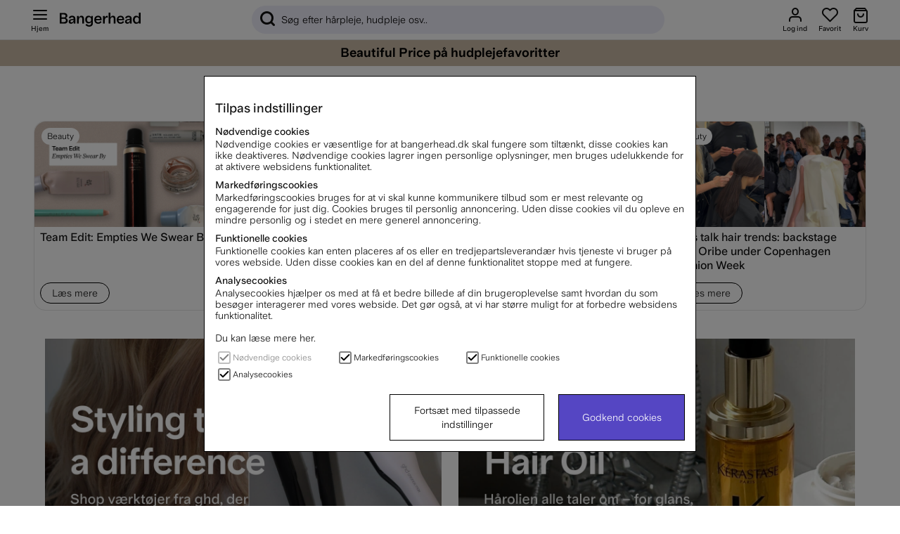

--- FILE ---
content_type: text/html; charset=UTF-8
request_url: https://www.bangerhead.dk/harpleje?page=68
body_size: 103113
content:
<!DOCTYPE html>
<html lang="dk">

	<head>
	
	
	<meta http-equiv="Content-Type" content="text/html; charset=UTF-8">
	<title>Hårpleje | Bangerhead sida 68</title>
	<meta name="description" content="Hårpleje - Hårpleje">
	<meta name="keywords" content="hårpleje, hudpleje, makeup, parfume"/>
	<meta name="robots" content="INDEX, FOLLOW">
	<meta name="revisit-after" content="14 days">
	<meta name="distribution" content="global">
	<meta http-equiv="expires" content="0">
	<meta name="theme-color" content="#000000" />
	<meta http-equiv="X-UA-Compatible" content="IE=9; IE=8; IE=7; IE=EDGE" />
	<meta name="HandheldFriendly" content="True">
	<meta name="viewport" content="initial-scale=1.0, maximum-scale=1.0, width=device-width">
	<meta name="apple-mobile-web-app-capable" content="yes" />
	<link rel="canonical" href="https://www.bangerhead.dk/harpleje?page=68?page=68" />
	
		
			<link rel="alternate" href="https://www.bangerhead.nl/haarverzorging" hreflang="nl-nl" />
		
			<link rel="alternate" href="https://www.bangerhead.dk/harpleje" hreflang="da-dk" />
		
			<link rel="alternate" href="https://www.bangerhead.fi/hiustenhoito" hreflang="fi-fi" />
		
			<link rel="alternate" href="https://www.bangerhead.no/harpleie" hreflang="no-no" />
		
			<link rel="alternate" href="https://www.bangerhead.se/harvard" hreflang="sv-se" />
		
			<link rel="alternate" href="https://www.bangerhead.pl/pielegnacja-wlosow" hreflang="pl-pl" />
		
			<link rel="alternate" href="https://www.bangerhead.be/nl/haarverzorging" hreflang="nl-be" />
		
	
	
		<meta property="fb:app_id" content="288598377840067"/>
	
		<meta property="og:image" content="https://www.bangerhead.dk/bilder/artikelgrupper/644_2.jpg"/>
	
		<meta property="og:site_name" content="Bangerhead.se"/>
	
		<meta property="og:title" content="Hårpleje"/>
	
		<meta property="og:url" content="https://admin.bangerhead.se/harpleje"/>
	
	
	<script>
		var pcnfg = {
			r: false,
			s: false,
			slang: "DK",
			spref: " kr"
		};
		var bh_lang_t = {
			wishlist_added: "Tilføjet til favoritter",
			wishlist_removed: "Fjernet fra favoritter",
			show_password: "Vis adgangskode",
			hide_password: "Skjul adgangskode ",
			activefilter_phrase: 'Aktive filter:',
			cart_reserve_text: "Din vare er reserveret i 10 minutter ",
			cart_added_msg: "Tilføjet til indkøbskurven",
			variant_picker_pretitle: "Vælg ",
			sort_picker_text: "Sorter ",
			timer_before: "Slutter om: ",
			cartHeader: "Kurv ()",
			campaign_terms: 'Kampanjvillkor',
			Lojalitetsprogram_Max_Niva: "",
			MinaSidor_0055: "point får du",
			MinaSidor_0057: "bonuspoints, når du har optjent",
			checkout_0012: "Fjern",
			checkout_0013: "Fri fragt",
			checkout_0014: "Fragt",
			MinaSidor_tBreadcrumb: "Mine sider",
			cart_item: "Produkt i kurv",
			cart_btn: "Vis indkøbskurv",
			wishlist_item: "Favoritter",
			wishlist_btn: "Vis favoritter",
			Gen_0029: "Tilføjet til kurv",
			Gen_0030: "Tilføjet til favoritter",
			Gen_0022: "Alt indenfor",
			bevaka_0001: "Klart",
			bevaka_0002: "Tak for din tålmodighed, vi sender en mail",
			bevaka_0003: "Luk",
			lagerstatus_0001: "<span class='art_i_lager_under'><span class='negative flex' data-bh-element-type='stock_availability'><span></span>Midlertidigt udsolgt</span></span>",
			lagerstatus_0002: "<span class='art_i_lager_mellan'><span class='few flex' data-bh-element-type='stock_availability'><span></span>Få på lager</span></span>",
			lagerstatus_0003: "<span class='art_i_lager_over'><span class='positive flex' data-bh-element-type='stock_availability'><span></span>På lager</span></span>",
			filter_0001: "Rens filter", 
			monitorArticleTitle: "Føj mig til ventelisten",
			reviewAlready: "placeholder review message <span class='review_ex_gt_mp'>here</span>",
			searchbrandsplh: "Søg på mærke",
			moreSubCat: "Flere undergrupper",
			menuText: "Hjem",
			showAllText: "Vis flere",
			pdsavings: "Du sparer",
			ordprisphrase: "Ord. pris ",
			total_sold_today: "Over <span>{{sold}}</span> solgte de sidste 24 timer",
			prismatch_fras: "Beautiful Price"
		};
		var screenSettings = {
			mobileBreakpoint: 768
		};
		var searchsuggestions_phrase = "Søgeforslag";
		var searchbrands_phrase = "Mærker";

		var activefilter_phrase = 'Aktive filter:';
		var clearfilter_phrase = "Rens filter";
		var campaignsite =  "/kampagner";
		var searchcategories_phrase = "Kategorier";
		var showallsearchresults_phrase = "Vis alle resultater";
		var poplularsearches_phrase = "Populære søgninger";
		var wishlistIcon = "<div class='bh_icon-heart_outline_24px'></div>";
	</script>

	
	








<script >/** FILE: /themes/master/design/script/airsession.js **/
!function(bt){try{if('navigator' in window){window['airbrowserdata']=bt.init(navigator.userAgent,navigator.appVersion);}else{throw'navigator not found in window';}}catch(e){console.log('cant detect browserdata'+e);}}({init:function(userAgent,appVersion){this.browser=this.searchString(this.dataBrowser)||"An unknown browser";this.version=this.searchVersion(userAgent)||this.searchVersion(appVersion)||"an unknown version";this.os=this.searchString(this.dataOS)||"an unknown OS";return this.getGBO();},_check:function(msg){if(this.browser==='Explorer'){const b=document.querySelector("body");if(!b){return;}
let d=document.createElement("div");d.addEventListener("click",function(){d.parentElement.removeChild(d);});d.setAttribute('style','position: fixed;height: auto;width: 100%;z-index: 10000;background: #5546c3 !important;color: white;left: 0;padding: 16px 8px;text-align: center;font-size: 14px;');d.innerHTML=msg;b.insertAdjacentElement("afterbegin",d);}},isIE:function(){return(!!(this.browser==='Explorer'));},getGBO:function(){return{browser:this.browser,version:this.version,os:this.os,isie:this.isIE.call(this),check:this._check}},searchString:function(data){for(var i=0;i<data.length;i++){var dataString=data[i].string;var dataProp=data[i].prop;this.versionSearchString=data[i].versionSearch||data[i].identity;if(dataString){if(dataString.indexOf(data[i].subString)!=-1){return data[i].identity;}}else if(dataProp){return data[i].identity;}}},searchVersion:function(dataString){var index=dataString.indexOf(this.versionSearchString);if(index==-1){return;}
return parseFloat(dataString.substring(index+this.versionSearchString.length+1));},dataBrowser:[{string:navigator.userAgent,subString:"Chrome",identity:"Chrome"},{string:navigator.userAgent,subString:"OmniWeb",versionSearch:"OmniWeb/",identity:"OmniWeb"},{string:navigator.vendor,subString:"Apple",identity:"Safari",versionSearch:"Version"},{string:navigator.userAgent,subString:"Firefox",identity:"Firefox"},{string:navigator.userAgent,subString:"MSIE",identity:"Explorer",versionSearch:"MSIE"},{string:navigator.userAgent,subString:"Trident",identity:"Explorer",versionSearch:"rv"},{string:navigator.userAgent,subString:"Edge",identity:"Edge"},{string:navigator.userAgent,subString:"Gecko",identity:"Mozilla",versionSearch:"rv"},{string:navigator.userAgent,subString:"Mozilla",identity:"Netscape",versionSearch:"Mozilla"}],dataOS:[{string:navigator.platform,subString:"Win",identity:"Windows"},{string:navigator.platform,subString:"Mac",identity:"Mac"},{string:navigator.userAgent,subString:"iPhone",identity:"iPhone/iPod"},{string:navigator.platform,subString:"Linux",identity:"Linux"}]});!function(view){if(!('document' in view)){return;}
if(!('trunc' in Math)){Math.trunc=function(num){return num<0?Math.ceil(num):Math.floor(num);};}
if(!("normalize" in String.prototype)){String.prototype.normalize=function(){return String(this);};}
if(!('append' in HTMLElement.prototype)){HTMLElement.prototype.append=function(c){if(typeof this==="object"&&typeof c==="object"){this.innerHTML=c.outerHTML;}};}}(self||window);
/** FILE: /themes/master/design/script/jquery/jquery.3.5.0.js **/
!function(e,t){"use strict";"object"==typeof module&&"object"==typeof module.exports?module.exports=e.document?t(e,!0):function(e){if(!e.document)throw new Error("jQuery requires a window with a document");return t(e)}:t(e)}("undefined"!=typeof window?window:this,function(C,e){"use strict";var t=[],r=Object.getPrototypeOf,s=t.slice,g=t.flat?function(e){return t.flat.call(e)}:function(e){return t.concat.apply([],e)},u=t.push,i=t.indexOf,n={},o=n.toString,v=n.hasOwnProperty,a=v.toString,l=a.call(Object),y={},m=function(e){return"function"==typeof e&&"number"!=typeof e.nodeType},x=function(e){return null!=e&&e===e.window},E=C.document,c={type:!0,src:!0,nonce:!0,noModule:!0};function b(e,t,n){var r,i,o=(n=n||E).createElement("script");if(o.text=e,t)for(r in c)(i=t[r]||t.getAttribute&&t.getAttribute(r))&&o.setAttribute(r,i);n.head.appendChild(o).parentNode.removeChild(o)}function w(e){return null==e?e+"":"object"==typeof e||"function"==typeof e?n[o.call(e)]||"object":typeof e}var f="3.5.0",S=function(e,t){return new S.fn.init(e,t)};function p(e){var t=!!e&&"length"in e&&e.length,n=w(e);return!m(e)&&!x(e)&&("array"===n||0===t||"number"==typeof t&&0<t&&t-1 in e)}S.fn=S.prototype={jquery:f,constructor:S,length:0,toArray:function(){return s.call(this)},get:function(e){return null==e?s.call(this):e<0?this[e+this.length]:this[e]},pushStack:function(e){var t=S.merge(this.constructor(),e);return t.prevObject=this,t},each:function(e){return S.each(this,e)},map:function(n){return this.pushStack(S.map(this,function(e,t){return n.call(e,t,e)}))},slice:function(){return this.pushStack(s.apply(this,arguments))},first:function(){return this.eq(0)},last:function(){return this.eq(-1)},even:function(){return this.pushStack(S.grep(this,function(e,t){return(t+1)%2}))},odd:function(){return this.pushStack(S.grep(this,function(e,t){return t%2}))},eq:function(e){var t=this.length,n=+e+(e<0?t:0);return this.pushStack(0<=n&&n<t?[this[n]]:[])},end:function(){return this.prevObject||this.constructor()},push:u,sort:t.sort,splice:t.splice},S.extend=S.fn.extend=function(){var e,t,n,r,i,o,a=arguments[0]||{},s=1,u=arguments.length,l=!1;for("boolean"==typeof a&&(l=a,a=arguments[s]||{},s++),"object"==typeof a||m(a)||(a={}),s===u&&(a=this,s--);s<u;s++)if(null!=(e=arguments[s]))for(t in e)r=e[t],"__proto__"!==t&&a!==r&&(l&&r&&(S.isPlainObject(r)||(i=Array.isArray(r)))?(n=a[t],o=i&&!Array.isArray(n)?[]:i||S.isPlainObject(n)?n:{},i=!1,a[t]=S.extend(l,o,r)):void 0!==r&&(a[t]=r));return a},S.extend({expando:"jQuery"+(f+Math.random()).replace(/\D/g,""),isReady:!0,error:function(e){throw new Error(e)},noop:function(){},isPlainObject:function(e){var t,n;return!(!e||"[object Object]"!==o.call(e))&&(!(t=r(e))||"function"==typeof(n=v.call(t,"constructor")&&t.constructor)&&a.call(n)===l)},isEmptyObject:function(e){var t;for(t in e)return!1;return!0},globalEval:function(e,t,n){b(e,{nonce:t&&t.nonce},n)},each:function(e,t){var n,r=0;if(p(e)){for(n=e.length;r<n;r++)if(!1===t.call(e[r],r,e[r]))break}else for(r in e)if(!1===t.call(e[r],r,e[r]))break;return e},makeArray:function(e,t){var n=t||[];return null!=e&&(p(Object(e))?S.merge(n,"string"==typeof e?[e]:e):u.call(n,e)),n},inArray:function(e,t,n){return null==t?-1:i.call(t,e,n)},merge:function(e,t){for(var n=+t.length,r=0,i=e.length;r<n;r++)e[i++]=t[r];return e.length=i,e},grep:function(e,t,n){for(var r=[],i=0,o=e.length,a=!n;i<o;i++)!t(e[i],i)!==a&&r.push(e[i]);return r},map:function(e,t,n){var r,i,o=0,a=[];if(p(e))for(r=e.length;o<r;o++)null!=(i=t(e[o],o,n))&&a.push(i);else for(o in e)null!=(i=t(e[o],o,n))&&a.push(i);return g(a)},guid:1,support:y}),"function"==typeof Symbol&&(S.fn[Symbol.iterator]=t[Symbol.iterator]),S.each("Boolean Number String Function Array Date RegExp Object Error Symbol".split(" "),function(e,t){n["[object "+t+"]"]=t.toLowerCase()});var d=function(n){var e,d,b,o,i,h,f,g,w,u,l,T,C,a,E,v,s,c,y,S="sizzle"+1*new Date,p=n.document,k=0,r=0,m=ue(),x=ue(),A=ue(),N=ue(),D=function(e,t){return e===t&&(l=!0),0},j={}.hasOwnProperty,t=[],q=t.pop,L=t.push,H=t.push,O=t.slice,P=function(e,t){for(var n=0,r=e.length;n<r;n++)if(e[n]===t)return n;return-1},R="checked|selected|async|autofocus|autoplay|controls|defer|disabled|hidden|ismap|loop|multiple|open|readonly|required|scoped",M="[\\x20\\t\\r\\n\\f]",I="(?:\\\\[\\da-fA-F]{1,6}"+M+"?|\\\\[^\\r\\n\\f]|[\\w-]|[^\0-\\x7f])+",W="\\["+M+"*("+I+")(?:"+M+"*([*^$|!~]?=)"+M+"*(?:'((?:\\\\.|[^\\\\'])*)'|\"((?:\\\\.|[^\\\\\"])*)\"|("+I+"))|)"+M+"*\\]",F=":("+I+")(?:\\((('((?:\\\\.|[^\\\\'])*)'|\"((?:\\\\.|[^\\\\\"])*)\")|((?:\\\\.|[^\\\\()[\\]]|"+W+")*)|.*)\\)|)",B=new RegExp(M+"+","g"),$=new RegExp("^"+M+"+|((?:^|[^\\\\])(?:\\\\.)*)"+M+"+$","g"),_=new RegExp("^"+M+"*,"+M+"*"),z=new RegExp("^"+M+"*([>+~]|"+M+")"+M+"*"),U=new RegExp(M+"|>"),X=new RegExp(F),V=new RegExp("^"+I+"$"),G={ID:new RegExp("^#("+I+")"),CLASS:new RegExp("^\\.("+I+")"),TAG:new RegExp("^("+I+"|[*])"),ATTR:new RegExp("^"+W),PSEUDO:new RegExp("^"+F),CHILD:new RegExp("^:(only|first|last|nth|nth-last)-(child|of-type)(?:\\("+M+"*(even|odd|(([+-]|)(\\d*)n|)"+M+"*(?:([+-]|)"+M+"*(\\d+)|))"+M+"*\\)|)","i"),bool:new RegExp("^(?:"+R+")$","i"),needsContext:new RegExp("^"+M+"*[>+~]|:(even|odd|eq|gt|lt|nth|first|last)(?:\\("+M+"*((?:-\\d)?\\d*)"+M+"*\\)|)(?=[^-]|$)","i")},Y=/HTML$/i,Q=/^(?:input|select|textarea|button)$/i,J=/^h\d$/i,K=/^[^{]+\{\s*\[native \w/,Z=/^(?:#([\w-]+)|(\w+)|\.([\w-]+))$/,ee=/[+~]/,te=new RegExp("\\\\[\\da-fA-F]{1,6}"+M+"?|\\\\([^\\r\\n\\f])","g"),ne=function(e,t){var n="0x"+e.slice(1)-65536;return t||(n<0?String.fromCharCode(n+65536):String.fromCharCode(n>>10|55296,1023&n|56320))},re=/([\0-\x1f\x7f]|^-?\d)|^-$|[^\0-\x1f\x7f-\uFFFF\w-]/g,ie=function(e,t){return t?"\0"===e?"\ufffd":e.slice(0,-1)+"\\"+e.charCodeAt(e.length-1).toString(16)+" ":"\\"+e},oe=function(){T()},ae=be(function(e){return!0===e.disabled&&"fieldset"===e.nodeName.toLowerCase()},{dir:"parentNode",next:"legend"});try{H.apply(t=O.call(p.childNodes),p.childNodes),t[p.childNodes.length].nodeType}catch(e){H={apply:t.length?function(e,t){L.apply(e,O.call(t))}:function(e,t){var n=e.length,r=0;while(e[n++]=t[r++]);e.length=n-1}}}function se(t,e,n,r){var i,o,a,s,u,l,c,f=e&&e.ownerDocument,p=e?e.nodeType:9;if(n=n||[],"string"!=typeof t||!t||1!==p&&9!==p&&11!==p)return n;if(!r&&(T(e),e=e||C,E)){if(11!==p&&(u=Z.exec(t)))if(i=u[1]){if(9===p){if(!(a=e.getElementById(i)))return n;if(a.id===i)return n.push(a),n}else if(f&&(a=f.getElementById(i))&&y(e,a)&&a.id===i)return n.push(a),n}else{if(u[2])return H.apply(n,e.getElementsByTagName(t)),n;if((i=u[3])&&d.getElementsByClassName&&e.getElementsByClassName)return H.apply(n,e.getElementsByClassName(i)),n}if(d.qsa&&!N[t+" "]&&(!v||!v.test(t))&&(1!==p||"object"!==e.nodeName.toLowerCase())){if(c=t,f=e,1===p&&(U.test(t)||z.test(t))){(f=ee.test(t)&&ye(e.parentNode)||e)===e&&d.scope||((s=e.getAttribute("id"))?s=s.replace(re,ie):e.setAttribute("id",s=S)),o=(l=h(t)).length;while(o--)l[o]=(s?"#"+s:":scope")+" "+xe(l[o]);c=l.join(",")}try{return H.apply(n,f.querySelectorAll(c)),n}catch(e){N(t,!0)}finally{s===S&&e.removeAttribute("id")}}}return g(t.replace($,"$1"),e,n,r)}function ue(){var r=[];return function e(t,n){return r.push(t+" ")>b.cacheLength&&delete e[r.shift()],e[t+" "]=n}}function le(e){return e[S]=!0,e}function ce(e){var t=C.createElement("fieldset");try{return!!e(t)}catch(e){return!1}finally{t.parentNode&&t.parentNode.removeChild(t),t=null}}function fe(e,t){var n=e.split("|"),r=n.length;while(r--)b.attrHandle[n[r]]=t}function pe(e,t){var n=t&&e,r=n&&1===e.nodeType&&1===t.nodeType&&e.sourceIndex-t.sourceIndex;if(r)return r;if(n)while(n=n.nextSibling)if(n===t)return-1;return e?1:-1}function de(t){return function(e){return"input"===e.nodeName.toLowerCase()&&e.type===t}}function he(n){return function(e){var t=e.nodeName.toLowerCase();return("input"===t||"button"===t)&&e.type===n}}function ge(t){return function(e){return"form"in e?e.parentNode&&!1===e.disabled?"label"in e?"label"in e.parentNode?e.parentNode.disabled===t:e.disabled===t:e.isDisabled===t||e.isDisabled!==!t&&ae(e)===t:e.disabled===t:"label"in e&&e.disabled===t}}function ve(a){return le(function(o){return o=+o,le(function(e,t){var n,r=a([],e.length,o),i=r.length;while(i--)e[n=r[i]]&&(e[n]=!(t[n]=e[n]))})})}function ye(e){return e&&"undefined"!=typeof e.getElementsByTagName&&e}for(e in d=se.support={},i=se.isXML=function(e){var t=e.namespaceURI,n=(e.ownerDocument||e).documentElement;return!Y.test(t||n&&n.nodeName||"HTML")},T=se.setDocument=function(e){var t,n,r=e?e.ownerDocument||e:p;return r!=C&&9===r.nodeType&&r.documentElement&&(a=(C=r).documentElement,E=!i(C),p!=C&&(n=C.defaultView)&&n.top!==n&&(n.addEventListener?n.addEventListener("unload",oe,!1):n.attachEvent&&n.attachEvent("onunload",oe)),d.scope=ce(function(e){return a.appendChild(e).appendChild(C.createElement("div")),"undefined"!=typeof e.querySelectorAll&&!e.querySelectorAll(":scope fieldset div").length}),d.attributes=ce(function(e){return e.className="i",!e.getAttribute("className")}),d.getElementsByTagName=ce(function(e){return e.appendChild(C.createComment("")),!e.getElementsByTagName("*").length}),d.getElementsByClassName=K.test(C.getElementsByClassName),d.getById=ce(function(e){return a.appendChild(e).id=S,!C.getElementsByName||!C.getElementsByName(S).length}),d.getById?(b.filter.ID=function(e){var t=e.replace(te,ne);return function(e){return e.getAttribute("id")===t}},b.find.ID=function(e,t){if("undefined"!=typeof t.getElementById&&E){var n=t.getElementById(e);return n?[n]:[]}}):(b.filter.ID=function(e){var n=e.replace(te,ne);return function(e){var t="undefined"!=typeof e.getAttributeNode&&e.getAttributeNode("id");return t&&t.value===n}},b.find.ID=function(e,t){if("undefined"!=typeof t.getElementById&&E){var n,r,i,o=t.getElementById(e);if(o){if((n=o.getAttributeNode("id"))&&n.value===e)return[o];i=t.getElementsByName(e),r=0;while(o=i[r++])if((n=o.getAttributeNode("id"))&&n.value===e)return[o]}return[]}}),b.find.TAG=d.getElementsByTagName?function(e,t){return"undefined"!=typeof t.getElementsByTagName?t.getElementsByTagName(e):d.qsa?t.querySelectorAll(e):void 0}:function(e,t){var n,r=[],i=0,o=t.getElementsByTagName(e);if("*"===e){while(n=o[i++])1===n.nodeType&&r.push(n);return r}return o},b.find.CLASS=d.getElementsByClassName&&function(e,t){if("undefined"!=typeof t.getElementsByClassName&&E)return t.getElementsByClassName(e)},s=[],v=[],(d.qsa=K.test(C.querySelectorAll))&&(ce(function(e){var t;a.appendChild(e).innerHTML="<a id='"+S+"'></a><select id='"+S+"-\r\\' msallowcapture=''><option selected=''></option></select>",e.querySelectorAll("[msallowcapture^='']").length&&v.push("[*^$]="+M+"*(?:''|\"\")"),e.querySelectorAll("[selected]").length||v.push("\\["+M+"*(?:value|"+R+")"),e.querySelectorAll("[id~="+S+"-]").length||v.push("~="),(t=C.createElement("input")).setAttribute("name",""),e.appendChild(t),e.querySelectorAll("[name='']").length||v.push("\\["+M+"*name"+M+"*="+M+"*(?:''|\"\")"),e.querySelectorAll(":checked").length||v.push(":checked"),e.querySelectorAll("a#"+S+"+*").length||v.push(".#.+[+~]"),e.querySelectorAll("\\\f"),v.push("[\\r\\n\\f]")}),ce(function(e){e.innerHTML="<a href='' disabled='disabled'></a><select disabled='disabled'><option/></select>";var t=C.createElement("input");t.setAttribute("type","hidden"),e.appendChild(t).setAttribute("name","D"),e.querySelectorAll("[name=d]").length&&v.push("name"+M+"*[*^$|!~]?="),2!==e.querySelectorAll(":enabled").length&&v.push(":enabled",":disabled"),a.appendChild(e).disabled=!0,2!==e.querySelectorAll(":disabled").length&&v.push(":enabled",":disabled"),e.querySelectorAll("*,:x"),v.push(",.*:")})),(d.matchesSelector=K.test(c=a.matches||a.webkitMatchesSelector||a.mozMatchesSelector||a.oMatchesSelector||a.msMatchesSelector))&&ce(function(e){d.disconnectedMatch=c.call(e,"*"),c.call(e,"[s!='']:x"),s.push("!=",F)}),v=v.length&&new RegExp(v.join("|")),s=s.length&&new RegExp(s.join("|")),t=K.test(a.compareDocumentPosition),y=t||K.test(a.contains)?function(e,t){var n=9===e.nodeType?e.documentElement:e,r=t&&t.parentNode;return e===r||!(!r||1!==r.nodeType||!(n.contains?n.contains(r):e.compareDocumentPosition&&16&e.compareDocumentPosition(r)))}:function(e,t){if(t)while(t=t.parentNode)if(t===e)return!0;return!1},D=t?function(e,t){if(e===t)return l=!0,0;var n=!e.compareDocumentPosition-!t.compareDocumentPosition;return n||(1&(n=(e.ownerDocument||e)==(t.ownerDocument||t)?e.compareDocumentPosition(t):1)||!d.sortDetached&&t.compareDocumentPosition(e)===n?e==C||e.ownerDocument==p&&y(p,e)?-1:t==C||t.ownerDocument==p&&y(p,t)?1:u?P(u,e)-P(u,t):0:4&n?-1:1)}:function(e,t){if(e===t)return l=!0,0;var n,r=0,i=e.parentNode,o=t.parentNode,a=[e],s=[t];if(!i||!o)return e==C?-1:t==C?1:i?-1:o?1:u?P(u,e)-P(u,t):0;if(i===o)return pe(e,t);n=e;while(n=n.parentNode)a.unshift(n);n=t;while(n=n.parentNode)s.unshift(n);while(a[r]===s[r])r++;return r?pe(a[r],s[r]):a[r]==p?-1:s[r]==p?1:0}),C},se.matches=function(e,t){return se(e,null,null,t)},se.matchesSelector=function(e,t){if(T(e),d.matchesSelector&&E&&!N[t+" "]&&(!s||!s.test(t))&&(!v||!v.test(t)))try{var n=c.call(e,t);if(n||d.disconnectedMatch||e.document&&11!==e.document.nodeType)return n}catch(e){N(t,!0)}return 0<se(t,C,null,[e]).length},se.contains=function(e,t){return(e.ownerDocument||e)!=C&&T(e),y(e,t)},se.attr=function(e,t){(e.ownerDocument||e)!=C&&T(e);var n=b.attrHandle[t.toLowerCase()],r=n&&j.call(b.attrHandle,t.toLowerCase())?n(e,t,!E):void 0;return void 0!==r?r:d.attributes||!E?e.getAttribute(t):(r=e.getAttributeNode(t))&&r.specified?r.value:null},se.escape=function(e){return(e+"").replace(re,ie)},se.error=function(e){throw new Error("Syntax error, unrecognized expression: "+e)},se.uniqueSort=function(e){var t,n=[],r=0,i=0;if(l=!d.detectDuplicates,u=!d.sortStable&&e.slice(0),e.sort(D),l){while(t=e[i++])t===e[i]&&(r=n.push(i));while(r--)e.splice(n[r],1)}return u=null,e},o=se.getText=function(e){var t,n="",r=0,i=e.nodeType;if(i){if(1===i||9===i||11===i){if("string"==typeof e.textContent)return e.textContent;for(e=e.firstChild;e;e=e.nextSibling)n+=o(e)}else if(3===i||4===i)return e.nodeValue}else while(t=e[r++])n+=o(t);return n},(b=se.selectors={cacheLength:50,createPseudo:le,match:G,attrHandle:{},find:{},relative:{">":{dir:"parentNode",first:!0}," ":{dir:"parentNode"},"+":{dir:"previousSibling",first:!0},"~":{dir:"previousSibling"}},preFilter:{ATTR:function(e){return e[1]=e[1].replace(te,ne),e[3]=(e[3]||e[4]||e[5]||"").replace(te,ne),"~="===e[2]&&(e[3]=" "+e[3]+" "),e.slice(0,4)},CHILD:function(e){return e[1]=e[1].toLowerCase(),"nth"===e[1].slice(0,3)?(e[3]||se.error(e[0]),e[4]=+(e[4]?e[5]+(e[6]||1):2*("even"===e[3]||"odd"===e[3])),e[5]=+(e[7]+e[8]||"odd"===e[3])):e[3]&&se.error(e[0]),e},PSEUDO:function(e){var t,n=!e[6]&&e[2];return G.CHILD.test(e[0])?null:(e[3]?e[2]=e[4]||e[5]||"":n&&X.test(n)&&(t=h(n,!0))&&(t=n.indexOf(")",n.length-t)-n.length)&&(e[0]=e[0].slice(0,t),e[2]=n.slice(0,t)),e.slice(0,3))}},filter:{TAG:function(e){var t=e.replace(te,ne).toLowerCase();return"*"===e?function(){return!0}:function(e){return e.nodeName&&e.nodeName.toLowerCase()===t}},CLASS:function(e){var t=m[e+" "];return t||(t=new RegExp("(^|"+M+")"+e+"("+M+"|$)"))&&m(e,function(e){return t.test("string"==typeof e.className&&e.className||"undefined"!=typeof e.getAttribute&&e.getAttribute("class")||"")})},ATTR:function(n,r,i){return function(e){var t=se.attr(e,n);return null==t?"!="===r:!r||(t+="","="===r?t===i:"!="===r?t!==i:"^="===r?i&&0===t.indexOf(i):"*="===r?i&&-1<t.indexOf(i):"$="===r?i&&t.slice(-i.length)===i:"~="===r?-1<(" "+t.replace(B," ")+" ").indexOf(i):"|="===r&&(t===i||t.slice(0,i.length+1)===i+"-"))}},CHILD:function(h,e,t,g,v){var y="nth"!==h.slice(0,3),m="last"!==h.slice(-4),x="of-type"===e;return 1===g&&0===v?function(e){return!!e.parentNode}:function(e,t,n){var r,i,o,a,s,u,l=y!==m?"nextSibling":"previousSibling",c=e.parentNode,f=x&&e.nodeName.toLowerCase(),p=!n&&!x,d=!1;if(c){if(y){while(l){a=e;while(a=a[l])if(x?a.nodeName.toLowerCase()===f:1===a.nodeType)return!1;u=l="only"===h&&!u&&"nextSibling"}return!0}if(u=[m?c.firstChild:c.lastChild],m&&p){d=(s=(r=(i=(o=(a=c)[S]||(a[S]={}))[a.uniqueID]||(o[a.uniqueID]={}))[h]||[])[0]===k&&r[1])&&r[2],a=s&&c.childNodes[s];while(a=++s&&a&&a[l]||(d=s=0)||u.pop())if(1===a.nodeType&&++d&&a===e){i[h]=[k,s,d];break}}else if(p&&(d=s=(r=(i=(o=(a=e)[S]||(a[S]={}))[a.uniqueID]||(o[a.uniqueID]={}))[h]||[])[0]===k&&r[1]),!1===d)while(a=++s&&a&&a[l]||(d=s=0)||u.pop())if((x?a.nodeName.toLowerCase()===f:1===a.nodeType)&&++d&&(p&&((i=(o=a[S]||(a[S]={}))[a.uniqueID]||(o[a.uniqueID]={}))[h]=[k,d]),a===e))break;return(d-=v)===g||d%g==0&&0<=d/g}}},PSEUDO:function(e,o){var t,a=b.pseudos[e]||b.setFilters[e.toLowerCase()]||se.error("unsupported pseudo: "+e);return a[S]?a(o):1<a.length?(t=[e,e,"",o],b.setFilters.hasOwnProperty(e.toLowerCase())?le(function(e,t){var n,r=a(e,o),i=r.length;while(i--)e[n=P(e,r[i])]=!(t[n]=r[i])}):function(e){return a(e,0,t)}):a}},pseudos:{not:le(function(e){var r=[],i=[],s=f(e.replace($,"$1"));return s[S]?le(function(e,t,n,r){var i,o=s(e,null,r,[]),a=e.length;while(a--)(i=o[a])&&(e[a]=!(t[a]=i))}):function(e,t,n){return r[0]=e,s(r,null,n,i),r[0]=null,!i.pop()}}),has:le(function(t){return function(e){return 0<se(t,e).length}}),contains:le(function(t){return t=t.replace(te,ne),function(e){return-1<(e.textContent||o(e)).indexOf(t)}}),lang:le(function(n){return V.test(n||"")||se.error("unsupported lang: "+n),n=n.replace(te,ne).toLowerCase(),function(e){var t;do{if(t=E?e.lang:e.getAttribute("xml:lang")||e.getAttribute("lang"))return(t=t.toLowerCase())===n||0===t.indexOf(n+"-")}while((e=e.parentNode)&&1===e.nodeType);return!1}}),target:function(e){var t=n.location&&n.location.hash;return t&&t.slice(1)===e.id},root:function(e){return e===a},focus:function(e){return e===C.activeElement&&(!C.hasFocus||C.hasFocus())&&!!(e.type||e.href||~e.tabIndex)},enabled:ge(!1),disabled:ge(!0),checked:function(e){var t=e.nodeName.toLowerCase();return"input"===t&&!!e.checked||"option"===t&&!!e.selected},selected:function(e){return e.parentNode&&e.parentNode.selectedIndex,!0===e.selected},empty:function(e){for(e=e.firstChild;e;e=e.nextSibling)if(e.nodeType<6)return!1;return!0},parent:function(e){return!b.pseudos.empty(e)},header:function(e){return J.test(e.nodeName)},input:function(e){return Q.test(e.nodeName)},button:function(e){var t=e.nodeName.toLowerCase();return"input"===t&&"button"===e.type||"button"===t},text:function(e){var t;return"input"===e.nodeName.toLowerCase()&&"text"===e.type&&(null==(t=e.getAttribute("type"))||"text"===t.toLowerCase())},first:ve(function(){return[0]}),last:ve(function(e,t){return[t-1]}),eq:ve(function(e,t,n){return[n<0?n+t:n]}),even:ve(function(e,t){for(var n=0;n<t;n+=2)e.push(n);return e}),odd:ve(function(e,t){for(var n=1;n<t;n+=2)e.push(n);return e}),lt:ve(function(e,t,n){for(var r=n<0?n+t:t<n?t:n;0<=--r;)e.push(r);return e}),gt:ve(function(e,t,n){for(var r=n<0?n+t:n;++r<t;)e.push(r);return e})}}).pseudos.nth=b.pseudos.eq,{radio:!0,checkbox:!0,file:!0,password:!0,image:!0})b.pseudos[e]=de(e);for(e in{submit:!0,reset:!0})b.pseudos[e]=he(e);function me(){}function xe(e){for(var t=0,n=e.length,r="";t<n;t++)r+=e[t].value;return r}function be(s,e,t){var u=e.dir,l=e.next,c=l||u,f=t&&"parentNode"===c,p=r++;return e.first?function(e,t,n){while(e=e[u])if(1===e.nodeType||f)return s(e,t,n);return!1}:function(e,t,n){var r,i,o,a=[k,p];if(n){while(e=e[u])if((1===e.nodeType||f)&&s(e,t,n))return!0}else while(e=e[u])if(1===e.nodeType||f)if(i=(o=e[S]||(e[S]={}))[e.uniqueID]||(o[e.uniqueID]={}),l&&l===e.nodeName.toLowerCase())e=e[u]||e;else{if((r=i[c])&&r[0]===k&&r[1]===p)return a[2]=r[2];if((i[c]=a)[2]=s(e,t,n))return!0}return!1}}function we(i){return 1<i.length?function(e,t,n){var r=i.length;while(r--)if(!i[r](e,t,n))return!1;return!0}:i[0]}function Te(e,t,n,r,i){for(var o,a=[],s=0,u=e.length,l=null!=t;s<u;s++)(o=e[s])&&(n&&!n(o,r,i)||(a.push(o),l&&t.push(s)));return a}function Ce(d,h,g,v,y,e){return v&&!v[S]&&(v=Ce(v)),y&&!y[S]&&(y=Ce(y,e)),le(function(e,t,n,r){var i,o,a,s=[],u=[],l=t.length,c=e||function(e,t,n){for(var r=0,i=t.length;r<i;r++)se(e,t[r],n);return n}(h||"*",n.nodeType?[n]:n,[]),f=!d||!e&&h?c:Te(c,s,d,n,r),p=g?y||(e?d:l||v)?[]:t:f;if(g&&g(f,p,n,r),v){i=Te(p,u),v(i,[],n,r),o=i.length;while(o--)(a=i[o])&&(p[u[o]]=!(f[u[o]]=a))}if(e){if(y||d){if(y){i=[],o=p.length;while(o--)(a=p[o])&&i.push(f[o]=a);y(null,p=[],i,r)}o=p.length;while(o--)(a=p[o])&&-1<(i=y?P(e,a):s[o])&&(e[i]=!(t[i]=a))}}else p=Te(p===t?p.splice(l,p.length):p),y?y(null,t,p,r):H.apply(t,p)})}function Ee(e){for(var i,t,n,r=e.length,o=b.relative[e[0].type],a=o||b.relative[" "],s=o?1:0,u=be(function(e){return e===i},a,!0),l=be(function(e){return-1<P(i,e)},a,!0),c=[function(e,t,n){var r=!o&&(n||t!==w)||((i=t).nodeType?u(e,t,n):l(e,t,n));return i=null,r}];s<r;s++)if(t=b.relative[e[s].type])c=[be(we(c),t)];else{if((t=b.filter[e[s].type].apply(null,e[s].matches))[S]){for(n=++s;n<r;n++)if(b.relative[e[n].type])break;return Ce(1<s&&we(c),1<s&&xe(e.slice(0,s-1).concat({value:" "===e[s-2].type?"*":""})).replace($,"$1"),t,s<n&&Ee(e.slice(s,n)),n<r&&Ee(e=e.slice(n)),n<r&&xe(e))}c.push(t)}return we(c)}return me.prototype=b.filters=b.pseudos,b.setFilters=new me,h=se.tokenize=function(e,t){var n,r,i,o,a,s,u,l=x[e+" "];if(l)return t?0:l.slice(0);a=e,s=[],u=b.preFilter;while(a){for(o in n&&!(r=_.exec(a))||(r&&(a=a.slice(r[0].length)||a),s.push(i=[])),n=!1,(r=z.exec(a))&&(n=r.shift(),i.push({value:n,type:r[0].replace($," ")}),a=a.slice(n.length)),b.filter)!(r=G[o].exec(a))||u[o]&&!(r=u[o](r))||(n=r.shift(),i.push({value:n,type:o,matches:r}),a=a.slice(n.length));if(!n)break}return t?a.length:a?se.error(e):x(e,s).slice(0)},f=se.compile=function(e,t){var n,v,y,m,x,r,i=[],o=[],a=A[e+" "];if(!a){t||(t=h(e)),n=t.length;while(n--)(a=Ee(t[n]))[S]?i.push(a):o.push(a);(a=A(e,(v=o,m=0<(y=i).length,x=0<v.length,r=function(e,t,n,r,i){var o,a,s,u=0,l="0",c=e&&[],f=[],p=w,d=e||x&&b.find.TAG("*",i),h=k+=null==p?1:Math.random()||.1,g=d.length;for(i&&(w=t==C||t||i);l!==g&&null!=(o=d[l]);l++){if(x&&o){a=0,t||o.ownerDocument==C||(T(o),n=!E);while(s=v[a++])if(s(o,t||C,n)){r.push(o);break}i&&(k=h)}m&&((o=!s&&o)&&u--,e&&c.push(o))}if(u+=l,m&&l!==u){a=0;while(s=y[a++])s(c,f,t,n);if(e){if(0<u)while(l--)c[l]||f[l]||(f[l]=q.call(r));f=Te(f)}H.apply(r,f),i&&!e&&0<f.length&&1<u+y.length&&se.uniqueSort(r)}return i&&(k=h,w=p),c},m?le(r):r))).selector=e}return a},g=se.select=function(e,t,n,r){var i,o,a,s,u,l="function"==typeof e&&e,c=!r&&h(e=l.selector||e);if(n=n||[],1===c.length){if(2<(o=c[0]=c[0].slice(0)).length&&"ID"===(a=o[0]).type&&9===t.nodeType&&E&&b.relative[o[1].type]){if(!(t=(b.find.ID(a.matches[0].replace(te,ne),t)||[])[0]))return n;l&&(t=t.parentNode),e=e.slice(o.shift().value.length)}i=G.needsContext.test(e)?0:o.length;while(i--){if(a=o[i],b.relative[s=a.type])break;if((u=b.find[s])&&(r=u(a.matches[0].replace(te,ne),ee.test(o[0].type)&&ye(t.parentNode)||t))){if(o.splice(i,1),!(e=r.length&&xe(o)))return H.apply(n,r),n;break}}}return(l||f(e,c))(r,t,!E,n,!t||ee.test(e)&&ye(t.parentNode)||t),n},d.sortStable=S.split("").sort(D).join("")===S,d.detectDuplicates=!!l,T(),d.sortDetached=ce(function(e){return 1&e.compareDocumentPosition(C.createElement("fieldset"))}),ce(function(e){return e.innerHTML="<a href='#'></a>","#"===e.firstChild.getAttribute("href")})||fe("type|href|height|width",function(e,t,n){if(!n)return e.getAttribute(t,"type"===t.toLowerCase()?1:2)}),d.attributes&&ce(function(e){return e.innerHTML="<input/>",e.firstChild.setAttribute("value",""),""===e.firstChild.getAttribute("value")})||fe("value",function(e,t,n){if(!n&&"input"===e.nodeName.toLowerCase())return e.defaultValue}),ce(function(e){return null==e.getAttribute("disabled")})||fe(R,function(e,t,n){var r;if(!n)return!0===e[t]?t.toLowerCase():(r=e.getAttributeNode(t))&&r.specified?r.value:null}),se}(C);S.find=d,S.expr=d.selectors,S.expr[":"]=S.expr.pseudos,S.uniqueSort=S.unique=d.uniqueSort,S.text=d.getText,S.isXMLDoc=d.isXML,S.contains=d.contains,S.escapeSelector=d.escape;var h=function(e,t,n){var r=[],i=void 0!==n;while((e=e[t])&&9!==e.nodeType)if(1===e.nodeType){if(i&&S(e).is(n))break;r.push(e)}return r},T=function(e,t){for(var n=[];e;e=e.nextSibling)1===e.nodeType&&e!==t&&n.push(e);return n},k=S.expr.match.needsContext;function A(e,t){return e.nodeName&&e.nodeName.toLowerCase()===t.toLowerCase()}var N=/^<([a-z][^\/\0>:\x20\t\r\n\f]*)[\x20\t\r\n\f]*\/?>(?:<\/\1>|)$/i;function D(e,n,r){return m(n)?S.grep(e,function(e,t){return!!n.call(e,t,e)!==r}):n.nodeType?S.grep(e,function(e){return e===n!==r}):"string"!=typeof n?S.grep(e,function(e){return-1<i.call(n,e)!==r}):S.filter(n,e,r)}S.filter=function(e,t,n){var r=t[0];return n&&(e=":not("+e+")"),1===t.length&&1===r.nodeType?S.find.matchesSelector(r,e)?[r]:[]:S.find.matches(e,S.grep(t,function(e){return 1===e.nodeType}))},S.fn.extend({find:function(e){var t,n,r=this.length,i=this;if("string"!=typeof e)return this.pushStack(S(e).filter(function(){for(t=0;t<r;t++)if(S.contains(i[t],this))return!0}));for(n=this.pushStack([]),t=0;t<r;t++)S.find(e,i[t],n);return 1<r?S.uniqueSort(n):n},filter:function(e){return this.pushStack(D(this,e||[],!1))},not:function(e){return this.pushStack(D(this,e||[],!0))},is:function(e){return!!D(this,"string"==typeof e&&k.test(e)?S(e):e||[],!1).length}});var j,q=/^(?:\s*(<[\w\W]+>)[^>]*|#([\w-]+))$/;(S.fn.init=function(e,t,n){var r,i;if(!e)return this;if(n=n||j,"string"==typeof e){if(!(r="<"===e[0]&&">"===e[e.length-1]&&3<=e.length?[null,e,null]:q.exec(e))||!r[1]&&t)return!t||t.jquery?(t||n).find(e):this.constructor(t).find(e);if(r[1]){if(t=t instanceof S?t[0]:t,S.merge(this,S.parseHTML(r[1],t&&t.nodeType?t.ownerDocument||t:E,!0)),N.test(r[1])&&S.isPlainObject(t))for(r in t)m(this[r])?this[r](t[r]):this.attr(r,t[r]);return this}return(i=E.getElementById(r[2]))&&(this[0]=i,this.length=1),this}return e.nodeType?(this[0]=e,this.length=1,this):m(e)?void 0!==n.ready?n.ready(e):e(S):S.makeArray(e,this)}).prototype=S.fn,j=S(E);var L=/^(?:parents|prev(?:Until|All))/,H={children:!0,contents:!0,next:!0,prev:!0};function O(e,t){while((e=e[t])&&1!==e.nodeType);return e}S.fn.extend({has:function(e){var t=S(e,this),n=t.length;return this.filter(function(){for(var e=0;e<n;e++)if(S.contains(this,t[e]))return!0})},closest:function(e,t){var n,r=0,i=this.length,o=[],a="string"!=typeof e&&S(e);if(!k.test(e))for(;r<i;r++)for(n=this[r];n&&n!==t;n=n.parentNode)if(n.nodeType<11&&(a?-1<a.index(n):1===n.nodeType&&S.find.matchesSelector(n,e))){o.push(n);break}return this.pushStack(1<o.length?S.uniqueSort(o):o)},index:function(e){return e?"string"==typeof e?i.call(S(e),this[0]):i.call(this,e.jquery?e[0]:e):this[0]&&this[0].parentNode?this.first().prevAll().length:-1},add:function(e,t){return this.pushStack(S.uniqueSort(S.merge(this.get(),S(e,t))))},addBack:function(e){return this.add(null==e?this.prevObject:this.prevObject.filter(e))}}),S.each({parent:function(e){var t=e.parentNode;return t&&11!==t.nodeType?t:null},parents:function(e){return h(e,"parentNode")},parentsUntil:function(e,t,n){return h(e,"parentNode",n)},next:function(e){return O(e,"nextSibling")},prev:function(e){return O(e,"previousSibling")},nextAll:function(e){return h(e,"nextSibling")},prevAll:function(e){return h(e,"previousSibling")},nextUntil:function(e,t,n){return h(e,"nextSibling",n)},prevUntil:function(e,t,n){return h(e,"previousSibling",n)},siblings:function(e){return T((e.parentNode||{}).firstChild,e)},children:function(e){return T(e.firstChild)},contents:function(e){return null!=e.contentDocument&&r(e.contentDocument)?e.contentDocument:(A(e,"template")&&(e=e.content||e),S.merge([],e.childNodes))}},function(r,i){S.fn[r]=function(e,t){var n=S.map(this,i,e);return"Until"!==r.slice(-5)&&(t=e),t&&"string"==typeof t&&(n=S.filter(t,n)),1<this.length&&(H[r]||S.uniqueSort(n),L.test(r)&&n.reverse()),this.pushStack(n)}});var P=/[^\x20\t\r\n\f]+/g;function R(e){return e}function M(e){throw e}function I(e,t,n,r){var i;try{e&&m(i=e.promise)?i.call(e).done(t).fail(n):e&&m(i=e.then)?i.call(e,t,n):t.apply(void 0,[e].slice(r))}catch(e){n.apply(void 0,[e])}}S.Callbacks=function(r){var e,n;r="string"==typeof r?(e=r,n={},S.each(e.match(P)||[],function(e,t){n[t]=!0}),n):S.extend({},r);var i,t,o,a,s=[],u=[],l=-1,c=function(){for(a=a||r.once,o=i=!0;u.length;l=-1){t=u.shift();while(++l<s.length)!1===s[l].apply(t[0],t[1])&&r.stopOnFalse&&(l=s.length,t=!1)}r.memory||(t=!1),i=!1,a&&(s=t?[]:"")},f={add:function(){return s&&(t&&!i&&(l=s.length-1,u.push(t)),function n(e){S.each(e,function(e,t){m(t)?r.unique&&f.has(t)||s.push(t):t&&t.length&&"string"!==w(t)&&n(t)})}(arguments),t&&!i&&c()),this},remove:function(){return S.each(arguments,function(e,t){var n;while(-1<(n=S.inArray(t,s,n)))s.splice(n,1),n<=l&&l--}),this},has:function(e){return e?-1<S.inArray(e,s):0<s.length},empty:function(){return s&&(s=[]),this},disable:function(){return a=u=[],s=t="",this},disabled:function(){return!s},lock:function(){return a=u=[],t||i||(s=t=""),this},locked:function(){return!!a},fireWith:function(e,t){return a||(t=[e,(t=t||[]).slice?t.slice():t],u.push(t),i||c()),this},fire:function(){return f.fireWith(this,arguments),this},fired:function(){return!!o}};return f},S.extend({Deferred:function(e){var o=[["notify","progress",S.Callbacks("memory"),S.Callbacks("memory"),2],["resolve","done",S.Callbacks("once memory"),S.Callbacks("once memory"),0,"resolved"],["reject","fail",S.Callbacks("once memory"),S.Callbacks("once memory"),1,"rejected"]],i="pending",a={state:function(){return i},always:function(){return s.done(arguments).fail(arguments),this},"catch":function(e){return a.then(null,e)},pipe:function(){var i=arguments;return S.Deferred(function(r){S.each(o,function(e,t){var n=m(i[t[4]])&&i[t[4]];s[t[1]](function(){var e=n&&n.apply(this,arguments);e&&m(e.promise)?e.promise().progress(r.notify).done(r.resolve).fail(r.reject):r[t[0]+"With"](this,n?[e]:arguments)})}),i=null}).promise()},then:function(t,n,r){var u=0;function l(i,o,a,s){return function(){var n=this,r=arguments,e=function(){var e,t;if(!(i<u)){if((e=a.apply(n,r))===o.promise())throw new TypeError("Thenable self-resolution");t=e&&("object"==typeof e||"function"==typeof e)&&e.then,m(t)?s?t.call(e,l(u,o,R,s),l(u,o,M,s)):(u++,t.call(e,l(u,o,R,s),l(u,o,M,s),l(u,o,R,o.notifyWith))):(a!==R&&(n=void 0,r=[e]),(s||o.resolveWith)(n,r))}},t=s?e:function(){try{e()}catch(e){S.Deferred.exceptionHook&&S.Deferred.exceptionHook(e,t.stackTrace),u<=i+1&&(a!==M&&(n=void 0,r=[e]),o.rejectWith(n,r))}};i?t():(S.Deferred.getStackHook&&(t.stackTrace=S.Deferred.getStackHook()),C.setTimeout(t))}}return S.Deferred(function(e){o[0][3].add(l(0,e,m(r)?r:R,e.notifyWith)),o[1][3].add(l(0,e,m(t)?t:R)),o[2][3].add(l(0,e,m(n)?n:M))}).promise()},promise:function(e){return null!=e?S.extend(e,a):a}},s={};return S.each(o,function(e,t){var n=t[2],r=t[5];a[t[1]]=n.add,r&&n.add(function(){i=r},o[3-e][2].disable,o[3-e][3].disable,o[0][2].lock,o[0][3].lock),n.add(t[3].fire),s[t[0]]=function(){return s[t[0]+"With"](this===s?void 0:this,arguments),this},s[t[0]+"With"]=n.fireWith}),a.promise(s),e&&e.call(s,s),s},when:function(e){var n=arguments.length,t=n,r=Array(t),i=s.call(arguments),o=S.Deferred(),a=function(t){return function(e){r[t]=this,i[t]=1<arguments.length?s.call(arguments):e,--n||o.resolveWith(r,i)}};if(n<=1&&(I(e,o.done(a(t)).resolve,o.reject,!n),"pending"===o.state()||m(i[t]&&i[t].then)))return o.then();while(t--)I(i[t],a(t),o.reject);return o.promise()}});var W=/^(Eval|Internal|Range|Reference|Syntax|Type|URI)Error$/;S.Deferred.exceptionHook=function(e,t){C.console&&C.console.warn&&e&&W.test(e.name)&&C.console.warn("jQuery.Deferred exception: "+e.message,e.stack,t)},S.readyException=function(e){C.setTimeout(function(){throw e})};var F=S.Deferred();function B(){E.removeEventListener("DOMContentLoaded",B),C.removeEventListener("load",B),S.ready()}S.fn.ready=function(e){return F.then(e)["catch"](function(e){S.readyException(e)}),this},S.extend({isReady:!1,readyWait:1,ready:function(e){(!0===e?--S.readyWait:S.isReady)||(S.isReady=!0)!==e&&0<--S.readyWait||F.resolveWith(E,[S])}}),S.ready.then=F.then,"complete"===E.readyState||"loading"!==E.readyState&&!E.documentElement.doScroll?C.setTimeout(S.ready):(E.addEventListener("DOMContentLoaded",B),C.addEventListener("load",B));var $=function(e,t,n,r,i,o,a){var s=0,u=e.length,l=null==n;if("object"===w(n))for(s in i=!0,n)$(e,t,s,n[s],!0,o,a);else if(void 0!==r&&(i=!0,m(r)||(a=!0),l&&(a?(t.call(e,r),t=null):(l=t,t=function(e,t,n){return l.call(S(e),n)})),t))for(;s<u;s++)t(e[s],n,a?r:r.call(e[s],s,t(e[s],n)));return i?e:l?t.call(e):u?t(e[0],n):o},_=/^-ms-/,z=/-([a-z])/g;function U(e,t){return t.toUpperCase()}function X(e){return e.replace(_,"ms-").replace(z,U)}var V=function(e){return 1===e.nodeType||9===e.nodeType||!+e.nodeType};function G(){this.expando=S.expando+G.uid++}G.uid=1,G.prototype={cache:function(e){var t=e[this.expando];return t||(t=Object.create(null),V(e)&&(e.nodeType?e[this.expando]=t:Object.defineProperty(e,this.expando,{value:t,configurable:!0}))),t},set:function(e,t,n){var r,i=this.cache(e);if("string"==typeof t)i[X(t)]=n;else for(r in t)i[X(r)]=t[r];return i},get:function(e,t){return void 0===t?this.cache(e):e[this.expando]&&e[this.expando][X(t)]},access:function(e,t,n){return void 0===t||t&&"string"==typeof t&&void 0===n?this.get(e,t):(this.set(e,t,n),void 0!==n?n:t)},remove:function(e,t){var n,r=e[this.expando];if(void 0!==r){if(void 0!==t){n=(t=Array.isArray(t)?t.map(X):(t=X(t))in r?[t]:t.match(P)||[]).length;while(n--)delete r[t[n]]}(void 0===t||S.isEmptyObject(r))&&(e.nodeType?e[this.expando]=void 0:delete e[this.expando])}},hasData:function(e){var t=e[this.expando];return void 0!==t&&!S.isEmptyObject(t)}};var Y=new G,Q=new G,J=/^(?:\{[\w\W]*\}|\[[\w\W]*\])$/,K=/[A-Z]/g;function Z(e,t,n){var r,i;if(void 0===n&&1===e.nodeType)if(r="data-"+t.replace(K,"-$&").toLowerCase(),"string"==typeof(n=e.getAttribute(r))){try{n="true"===(i=n)||"false"!==i&&("null"===i?null:i===+i+""?+i:J.test(i)?JSON.parse(i):i)}catch(e){}Q.set(e,t,n)}else n=void 0;return n}S.extend({hasData:function(e){return Q.hasData(e)||Y.hasData(e)},data:function(e,t,n){return Q.access(e,t,n)},removeData:function(e,t){Q.remove(e,t)},_data:function(e,t,n){return Y.access(e,t,n)},_removeData:function(e,t){Y.remove(e,t)}}),S.fn.extend({data:function(n,e){var t,r,i,o=this[0],a=o&&o.attributes;if(void 0===n){if(this.length&&(i=Q.get(o),1===o.nodeType&&!Y.get(o,"hasDataAttrs"))){t=a.length;while(t--)a[t]&&0===(r=a[t].name).indexOf("data-")&&(r=X(r.slice(5)),Z(o,r,i[r]));Y.set(o,"hasDataAttrs",!0)}return i}return"object"==typeof n?this.each(function(){Q.set(this,n)}):$(this,function(e){var t;if(o&&void 0===e)return void 0!==(t=Q.get(o,n))?t:void 0!==(t=Z(o,n))?t:void 0;this.each(function(){Q.set(this,n,e)})},null,e,1<arguments.length,null,!0)},removeData:function(e){return this.each(function(){Q.remove(this,e)})}}),S.extend({queue:function(e,t,n){var r;if(e)return t=(t||"fx")+"queue",r=Y.get(e,t),n&&(!r||Array.isArray(n)?r=Y.access(e,t,S.makeArray(n)):r.push(n)),r||[]},dequeue:function(e,t){t=t||"fx";var n=S.queue(e,t),r=n.length,i=n.shift(),o=S._queueHooks(e,t);"inprogress"===i&&(i=n.shift(),r--),i&&("fx"===t&&n.unshift("inprogress"),delete o.stop,i.call(e,function(){S.dequeue(e,t)},o)),!r&&o&&o.empty.fire()},_queueHooks:function(e,t){var n=t+"queueHooks";return Y.get(e,n)||Y.access(e,n,{empty:S.Callbacks("once memory").add(function(){Y.remove(e,[t+"queue",n])})})}}),S.fn.extend({queue:function(t,n){var e=2;return"string"!=typeof t&&(n=t,t="fx",e--),arguments.length<e?S.queue(this[0],t):void 0===n?this:this.each(function(){var e=S.queue(this,t,n);S._queueHooks(this,t),"fx"===t&&"inprogress"!==e[0]&&S.dequeue(this,t)})},dequeue:function(e){return this.each(function(){S.dequeue(this,e)})},clearQueue:function(e){return this.queue(e||"fx",[])},promise:function(e,t){var n,r=1,i=S.Deferred(),o=this,a=this.length,s=function(){--r||i.resolveWith(o,[o])};"string"!=typeof e&&(t=e,e=void 0),e=e||"fx";while(a--)(n=Y.get(o[a],e+"queueHooks"))&&n.empty&&(r++,n.empty.add(s));return s(),i.promise(t)}});var ee=/[+-]?(?:\d*\.|)\d+(?:[eE][+-]?\d+|)/.source,te=new RegExp("^(?:([+-])=|)("+ee+")([a-z%]*)$","i"),ne=["Top","Right","Bottom","Left"],re=E.documentElement,ie=function(e){return S.contains(e.ownerDocument,e)},oe={composed:!0};re.getRootNode&&(ie=function(e){return S.contains(e.ownerDocument,e)||e.getRootNode(oe)===e.ownerDocument});var ae=function(e,t){return"none"===(e=t||e).style.display||""===e.style.display&&ie(e)&&"none"===S.css(e,"display")};function se(e,t,n,r){var i,o,a=20,s=r?function(){return r.cur()}:function(){return S.css(e,t,"")},u=s(),l=n&&n[3]||(S.cssNumber[t]?"":"px"),c=e.nodeType&&(S.cssNumber[t]||"px"!==l&&+u)&&te.exec(S.css(e,t));if(c&&c[3]!==l){u/=2,l=l||c[3],c=+u||1;while(a--)S.style(e,t,c+l),(1-o)*(1-(o=s()/u||.5))<=0&&(a=0),c/=o;c*=2,S.style(e,t,c+l),n=n||[]}return n&&(c=+c||+u||0,i=n[1]?c+(n[1]+1)*n[2]:+n[2],r&&(r.unit=l,r.start=c,r.end=i)),i}var ue={};function le(e,t){for(var n,r,i,o,a,s,u,l=[],c=0,f=e.length;c<f;c++)(r=e[c]).style&&(n=r.style.display,t?("none"===n&&(l[c]=Y.get(r,"display")||null,l[c]||(r.style.display="")),""===r.style.display&&ae(r)&&(l[c]=(u=a=o=void 0,a=(i=r).ownerDocument,s=i.nodeName,(u=ue[s])||(o=a.body.appendChild(a.createElement(s)),u=S.css(o,"display"),o.parentNode.removeChild(o),"none"===u&&(u="block"),ue[s]=u)))):"none"!==n&&(l[c]="none",Y.set(r,"display",n)));for(c=0;c<f;c++)null!=l[c]&&(e[c].style.display=l[c]);return e}S.fn.extend({show:function(){return le(this,!0)},hide:function(){return le(this)},toggle:function(e){return"boolean"==typeof e?e?this.show():this.hide():this.each(function(){ae(this)?S(this).show():S(this).hide()})}});var ce,fe,pe=/^(?:checkbox|radio)$/i,de=/<([a-z][^\/\0>\x20\t\r\n\f]*)/i,he=/^$|^module$|\/(?:java|ecma)script/i;ce=E.createDocumentFragment().appendChild(E.createElement("div")),(fe=E.createElement("input")).setAttribute("type","radio"),fe.setAttribute("checked","checked"),fe.setAttribute("name","t"),ce.appendChild(fe),y.checkClone=ce.cloneNode(!0).cloneNode(!0).lastChild.checked,ce.innerHTML="<textarea>x</textarea>",y.noCloneChecked=!!ce.cloneNode(!0).lastChild.defaultValue,ce.innerHTML="<option></option>",y.option=!!ce.lastChild;var ge={thead:[1,"<table>","</table>"],col:[2,"<table><colgroup>","</colgroup></table>"],tr:[2,"<table><tbody>","</tbody></table>"],td:[3,"<table><tbody><tr>","</tr></tbody></table>"],_default:[0,"",""]};function ve(e,t){var n;return n="undefined"!=typeof e.getElementsByTagName?e.getElementsByTagName(t||"*"):"undefined"!=typeof e.querySelectorAll?e.querySelectorAll(t||"*"):[],void 0===t||t&&A(e,t)?S.merge([e],n):n}function ye(e,t){for(var n=0,r=e.length;n<r;n++)Y.set(e[n],"globalEval",!t||Y.get(t[n],"globalEval"))}ge.tbody=ge.tfoot=ge.colgroup=ge.caption=ge.thead,ge.th=ge.td,y.option||(ge.optgroup=ge.option=[1,"<select multiple='multiple'>","</select>"]);var me=/<|&#?\w+;/;function xe(e,t,n,r,i){for(var o,a,s,u,l,c,f=t.createDocumentFragment(),p=[],d=0,h=e.length;d<h;d++)if((o=e[d])||0===o)if("object"===w(o))S.merge(p,o.nodeType?[o]:o);else if(me.test(o)){a=a||f.appendChild(t.createElement("div")),s=(de.exec(o)||["",""])[1].toLowerCase(),u=ge[s]||ge._default,a.innerHTML=u[1]+S.htmlPrefilter(o)+u[2],c=u[0];while(c--)a=a.lastChild;S.merge(p,a.childNodes),(a=f.firstChild).textContent=""}else p.push(t.createTextNode(o));f.textContent="",d=0;while(o=p[d++])if(r&&-1<S.inArray(o,r))i&&i.push(o);else if(l=ie(o),a=ve(f.appendChild(o),"script"),l&&ye(a),n){c=0;while(o=a[c++])he.test(o.type||"")&&n.push(o)}return f}var be=/^key/,we=/^(?:mouse|pointer|contextmenu|drag|drop)|click/,Te=/^([^.]*)(?:\.(.+)|)/;function Ce(){return!0}function Ee(){return!1}function Se(e,t){return e===function(){try{return E.activeElement}catch(e){}}()==("focus"===t)}function ke(e,t,n,r,i,o){var a,s;if("object"==typeof t){for(s in"string"!=typeof n&&(r=r||n,n=void 0),t)ke(e,s,n,r,t[s],o);return e}if(null==r&&null==i?(i=n,r=n=void 0):null==i&&("string"==typeof n?(i=r,r=void 0):(i=r,r=n,n=void 0)),!1===i)i=Ee;else if(!i)return e;return 1===o&&(a=i,(i=function(e){return S().off(e),a.apply(this,arguments)}).guid=a.guid||(a.guid=S.guid++)),e.each(function(){S.event.add(this,t,i,r,n)})}function Ae(e,i,o){o?(Y.set(e,i,!1),S.event.add(e,i,{namespace:!1,handler:function(e){var t,n,r=Y.get(this,i);if(1&e.isTrigger&&this[i]){if(r.length)(S.event.special[i]||{}).delegateType&&e.stopPropagation();else if(r=s.call(arguments),Y.set(this,i,r),t=o(this,i),this[i](),r!==(n=Y.get(this,i))||t?Y.set(this,i,!1):n={},r!==n)return e.stopImmediatePropagation(),e.preventDefault(),n.value}else r.length&&(Y.set(this,i,{value:S.event.trigger(S.extend(r[0],S.Event.prototype),r.slice(1),this)}),e.stopImmediatePropagation())}})):void 0===Y.get(e,i)&&S.event.add(e,i,Ce)}S.event={global:{},add:function(t,e,n,r,i){var o,a,s,u,l,c,f,p,d,h,g,v=Y.get(t);if(V(t)){n.handler&&(n=(o=n).handler,i=o.selector),i&&S.find.matchesSelector(re,i),n.guid||(n.guid=S.guid++),(u=v.events)||(u=v.events=Object.create(null)),(a=v.handle)||(a=v.handle=function(e){return"undefined"!=typeof S&&S.event.triggered!==e.type?S.event.dispatch.apply(t,arguments):void 0}),l=(e=(e||"").match(P)||[""]).length;while(l--)d=g=(s=Te.exec(e[l])||[])[1],h=(s[2]||"").split(".").sort(),d&&(f=S.event.special[d]||{},d=(i?f.delegateType:f.bindType)||d,f=S.event.special[d]||{},c=S.extend({type:d,origType:g,data:r,handler:n,guid:n.guid,selector:i,needsContext:i&&S.expr.match.needsContext.test(i),namespace:h.join(".")},o),(p=u[d])||((p=u[d]=[]).delegateCount=0,f.setup&&!1!==f.setup.call(t,r,h,a)||t.addEventListener&&t.addEventListener(d,a)),f.add&&(f.add.call(t,c),c.handler.guid||(c.handler.guid=n.guid)),i?p.splice(p.delegateCount++,0,c):p.push(c),S.event.global[d]=!0)}},remove:function(e,t,n,r,i){var o,a,s,u,l,c,f,p,d,h,g,v=Y.hasData(e)&&Y.get(e);if(v&&(u=v.events)){l=(t=(t||"").match(P)||[""]).length;while(l--)if(d=g=(s=Te.exec(t[l])||[])[1],h=(s[2]||"").split(".").sort(),d){f=S.event.special[d]||{},p=u[d=(r?f.delegateType:f.bindType)||d]||[],s=s[2]&&new RegExp("(^|\\.)"+h.join("\\.(?:.*\\.|)")+"(\\.|$)"),a=o=p.length;while(o--)c=p[o],!i&&g!==c.origType||n&&n.guid!==c.guid||s&&!s.test(c.namespace)||r&&r!==c.selector&&("**"!==r||!c.selector)||(p.splice(o,1),c.selector&&p.delegateCount--,f.remove&&f.remove.call(e,c));a&&!p.length&&(f.teardown&&!1!==f.teardown.call(e,h,v.handle)||S.removeEvent(e,d,v.handle),delete u[d])}else for(d in u)S.event.remove(e,d+t[l],n,r,!0);S.isEmptyObject(u)&&Y.remove(e,"handle events")}},dispatch:function(e){var t,n,r,i,o,a,s=new Array(arguments.length),u=S.event.fix(e),l=(Y.get(this,"events")||Object.create(null))[u.type]||[],c=S.event.special[u.type]||{};for(s[0]=u,t=1;t<arguments.length;t++)s[t]=arguments[t];if(u.delegateTarget=this,!c.preDispatch||!1!==c.preDispatch.call(this,u)){a=S.event.handlers.call(this,u,l),t=0;while((i=a[t++])&&!u.isPropagationStopped()){u.currentTarget=i.elem,n=0;while((o=i.handlers[n++])&&!u.isImmediatePropagationStopped())u.rnamespace&&!1!==o.namespace&&!u.rnamespace.test(o.namespace)||(u.handleObj=o,u.data=o.data,void 0!==(r=((S.event.special[o.origType]||{}).handle||o.handler).apply(i.elem,s))&&!1===(u.result=r)&&(u.preventDefault(),u.stopPropagation()))}return c.postDispatch&&c.postDispatch.call(this,u),u.result}},handlers:function(e,t){var n,r,i,o,a,s=[],u=t.delegateCount,l=e.target;if(u&&l.nodeType&&!("click"===e.type&&1<=e.button))for(;l!==this;l=l.parentNode||this)if(1===l.nodeType&&("click"!==e.type||!0!==l.disabled)){for(o=[],a={},n=0;n<u;n++)void 0===a[i=(r=t[n]).selector+" "]&&(a[i]=r.needsContext?-1<S(i,this).index(l):S.find(i,this,null,[l]).length),a[i]&&o.push(r);o.length&&s.push({elem:l,handlers:o})}return l=this,u<t.length&&s.push({elem:l,handlers:t.slice(u)}),s},addProp:function(t,e){Object.defineProperty(S.Event.prototype,t,{enumerable:!0,configurable:!0,get:m(e)?function(){if(this.originalEvent)return e(this.originalEvent)}:function(){if(this.originalEvent)return this.originalEvent[t]},set:function(e){Object.defineProperty(this,t,{enumerable:!0,configurable:!0,writable:!0,value:e})}})},fix:function(e){return e[S.expando]?e:new S.Event(e)},special:{load:{noBubble:!0},click:{setup:function(e){var t=this||e;return pe.test(t.type)&&t.click&&A(t,"input")&&Ae(t,"click",Ce),!1},trigger:function(e){var t=this||e;return pe.test(t.type)&&t.click&&A(t,"input")&&Ae(t,"click"),!0},_default:function(e){var t=e.target;return pe.test(t.type)&&t.click&&A(t,"input")&&Y.get(t,"click")||A(t,"a")}},beforeunload:{postDispatch:function(e){void 0!==e.result&&e.originalEvent&&(e.originalEvent.returnValue=e.result)}}}},S.removeEvent=function(e,t,n){e.removeEventListener&&e.removeEventListener(t,n)},S.Event=function(e,t){if(!(this instanceof S.Event))return new S.Event(e,t);e&&e.type?(this.originalEvent=e,this.type=e.type,this.isDefaultPrevented=e.defaultPrevented||void 0===e.defaultPrevented&&!1===e.returnValue?Ce:Ee,this.target=e.target&&3===e.target.nodeType?e.target.parentNode:e.target,this.currentTarget=e.currentTarget,this.relatedTarget=e.relatedTarget):this.type=e,t&&S.extend(this,t),this.timeStamp=e&&e.timeStamp||Date.now(),this[S.expando]=!0},S.Event.prototype={constructor:S.Event,isDefaultPrevented:Ee,isPropagationStopped:Ee,isImmediatePropagationStopped:Ee,isSimulated:!1,preventDefault:function(){var e=this.originalEvent;this.isDefaultPrevented=Ce,e&&!this.isSimulated&&e.preventDefault()},stopPropagation:function(){var e=this.originalEvent;this.isPropagationStopped=Ce,e&&!this.isSimulated&&e.stopPropagation()},stopImmediatePropagation:function(){var e=this.originalEvent;this.isImmediatePropagationStopped=Ce,e&&!this.isSimulated&&e.stopImmediatePropagation(),this.stopPropagation()}},S.each({altKey:!0,bubbles:!0,cancelable:!0,changedTouches:!0,ctrlKey:!0,detail:!0,eventPhase:!0,metaKey:!0,pageX:!0,pageY:!0,shiftKey:!0,view:!0,"char":!0,code:!0,charCode:!0,key:!0,keyCode:!0,button:!0,buttons:!0,clientX:!0,clientY:!0,offsetX:!0,offsetY:!0,pointerId:!0,pointerType:!0,screenX:!0,screenY:!0,targetTouches:!0,toElement:!0,touches:!0,which:function(e){var t=e.button;return null==e.which&&be.test(e.type)?null!=e.charCode?e.charCode:e.keyCode:!e.which&&void 0!==t&&we.test(e.type)?1&t?1:2&t?3:4&t?2:0:e.which}},S.event.addProp),S.each({focus:"focusin",blur:"focusout"},function(e,t){S.event.special[e]={setup:function(){return Ae(this,e,Se),!1},trigger:function(){return Ae(this,e),!0},delegateType:t}}),S.each({mouseenter:"mouseover",mouseleave:"mouseout",pointerenter:"pointerover",pointerleave:"pointerout"},function(e,i){S.event.special[e]={delegateType:i,bindType:i,handle:function(e){var t,n=e.relatedTarget,r=e.handleObj;return n&&(n===this||S.contains(this,n))||(e.type=r.origType,t=r.handler.apply(this,arguments),e.type=i),t}}}),S.fn.extend({on:function(e,t,n,r){return ke(this,e,t,n,r)},one:function(e,t,n,r){return ke(this,e,t,n,r,1)},off:function(e,t,n){var r,i;if(e&&e.preventDefault&&e.handleObj)return r=e.handleObj,S(e.delegateTarget).off(r.namespace?r.origType+"."+r.namespace:r.origType,r.selector,r.handler),this;if("object"==typeof e){for(i in e)this.off(i,t,e[i]);return this}return!1!==t&&"function"!=typeof t||(n=t,t=void 0),!1===n&&(n=Ee),this.each(function(){S.event.remove(this,e,n,t)})}});var Ne=/<script|<style|<link/i,De=/checked\s*(?:[^=]|=\s*.checked.)/i,je=/^\s*<!(?:\[CDATA\[|--)|(?:\]\]|--)>\s*$/g;function qe(e,t){return A(e,"table")&&A(11!==t.nodeType?t:t.firstChild,"tr")&&S(e).children("tbody")[0]||e}function Le(e){return e.type=(null!==e.getAttribute("type"))+"/"+e.type,e}function He(e){return"true/"===(e.type||"").slice(0,5)?e.type=e.type.slice(5):e.removeAttribute("type"),e}function Oe(e,t){var n,r,i,o,a,s;if(1===t.nodeType){if(Y.hasData(e)&&(s=Y.get(e).events))for(i in Y.remove(t,"handle events"),s)for(n=0,r=s[i].length;n<r;n++)S.event.add(t,i,s[i][n]);Q.hasData(e)&&(o=Q.access(e),a=S.extend({},o),Q.set(t,a))}}function Pe(n,r,i,o){r=g(r);var e,t,a,s,u,l,c=0,f=n.length,p=f-1,d=r[0],h=m(d);if(h||1<f&&"string"==typeof d&&!y.checkClone&&De.test(d))return n.each(function(e){var t=n.eq(e);h&&(r[0]=d.call(this,e,t.html())),Pe(t,r,i,o)});if(f&&(t=(e=xe(r,n[0].ownerDocument,!1,n,o)).firstChild,1===e.childNodes.length&&(e=t),t||o)){for(s=(a=S.map(ve(e,"script"),Le)).length;c<f;c++)u=e,c!==p&&(u=S.clone(u,!0,!0),s&&S.merge(a,ve(u,"script"))),i.call(n[c],u,c);if(s)for(l=a[a.length-1].ownerDocument,S.map(a,He),c=0;c<s;c++)u=a[c],he.test(u.type||"")&&!Y.access(u,"globalEval")&&S.contains(l,u)&&(u.src&&"module"!==(u.type||"").toLowerCase()?S._evalUrl&&!u.noModule&&S._evalUrl(u.src,{nonce:u.nonce||u.getAttribute("nonce")},l):b(u.textContent.replace(je,""),u,l))}return n}function Re(e,t,n){for(var r,i=t?S.filter(t,e):e,o=0;null!=(r=i[o]);o++)n||1!==r.nodeType||S.cleanData(ve(r)),r.parentNode&&(n&&ie(r)&&ye(ve(r,"script")),r.parentNode.removeChild(r));return e}S.extend({htmlPrefilter:function(e){return e},clone:function(e,t,n){var r,i,o,a,s,u,l,c=e.cloneNode(!0),f=ie(e);if(!(y.noCloneChecked||1!==e.nodeType&&11!==e.nodeType||S.isXMLDoc(e)))for(a=ve(c),r=0,i=(o=ve(e)).length;r<i;r++)s=o[r],u=a[r],void 0,"input"===(l=u.nodeName.toLowerCase())&&pe.test(s.type)?u.checked=s.checked:"input"!==l&&"textarea"!==l||(u.defaultValue=s.defaultValue);if(t)if(n)for(o=o||ve(e),a=a||ve(c),r=0,i=o.length;r<i;r++)Oe(o[r],a[r]);else Oe(e,c);return 0<(a=ve(c,"script")).length&&ye(a,!f&&ve(e,"script")),c},cleanData:function(e){for(var t,n,r,i=S.event.special,o=0;void 0!==(n=e[o]);o++)if(V(n)){if(t=n[Y.expando]){if(t.events)for(r in t.events)i[r]?S.event.remove(n,r):S.removeEvent(n,r,t.handle);n[Y.expando]=void 0}n[Q.expando]&&(n[Q.expando]=void 0)}}}),S.fn.extend({detach:function(e){return Re(this,e,!0)},remove:function(e){return Re(this,e)},text:function(e){return $(this,function(e){return void 0===e?S.text(this):this.empty().each(function(){1!==this.nodeType&&11!==this.nodeType&&9!==this.nodeType||(this.textContent=e)})},null,e,arguments.length)},append:function(){return Pe(this,arguments,function(e){1!==this.nodeType&&11!==this.nodeType&&9!==this.nodeType||qe(this,e).appendChild(e)})},prepend:function(){return Pe(this,arguments,function(e){if(1===this.nodeType||11===this.nodeType||9===this.nodeType){var t=qe(this,e);t.insertBefore(e,t.firstChild)}})},before:function(){return Pe(this,arguments,function(e){this.parentNode&&this.parentNode.insertBefore(e,this)})},after:function(){return Pe(this,arguments,function(e){this.parentNode&&this.parentNode.insertBefore(e,this.nextSibling)})},empty:function(){for(var e,t=0;null!=(e=this[t]);t++)1===e.nodeType&&(S.cleanData(ve(e,!1)),e.textContent="");return this},clone:function(e,t){return e=null!=e&&e,t=null==t?e:t,this.map(function(){return S.clone(this,e,t)})},html:function(e){return $(this,function(e){var t=this[0]||{},n=0,r=this.length;if(void 0===e&&1===t.nodeType)return t.innerHTML;if("string"==typeof e&&!Ne.test(e)&&!ge[(de.exec(e)||["",""])[1].toLowerCase()]){e=S.htmlPrefilter(e);try{for(;n<r;n++)1===(t=this[n]||{}).nodeType&&(S.cleanData(ve(t,!1)),t.innerHTML=e);t=0}catch(e){}}t&&this.empty().append(e)},null,e,arguments.length)},replaceWith:function(){var n=[];return Pe(this,arguments,function(e){var t=this.parentNode;S.inArray(this,n)<0&&(S.cleanData(ve(this)),t&&t.replaceChild(e,this))},n)}}),S.each({appendTo:"append",prependTo:"prepend",insertBefore:"before",insertAfter:"after",replaceAll:"replaceWith"},function(e,a){S.fn[e]=function(e){for(var t,n=[],r=S(e),i=r.length-1,o=0;o<=i;o++)t=o===i?this:this.clone(!0),S(r[o])[a](t),u.apply(n,t.get());return this.pushStack(n)}});var Me=new RegExp("^("+ee+")(?!px)[a-z%]+$","i"),Ie=function(e){var t=e.ownerDocument.defaultView;return t&&t.opener||(t=C),t.getComputedStyle(e)},We=function(e,t,n){var r,i,o={};for(i in t)o[i]=e.style[i],e.style[i]=t[i];for(i in r=n.call(e),t)e.style[i]=o[i];return r},Fe=new RegExp(ne.join("|"),"i");function Be(e,t,n){var r,i,o,a,s=e.style;return(n=n||Ie(e))&&(""!==(a=n.getPropertyValue(t)||n[t])||ie(e)||(a=S.style(e,t)),!y.pixelBoxStyles()&&Me.test(a)&&Fe.test(t)&&(r=s.width,i=s.minWidth,o=s.maxWidth,s.minWidth=s.maxWidth=s.width=a,a=n.width,s.width=r,s.minWidth=i,s.maxWidth=o)),void 0!==a?a+"":a}function $e(e,t){return{get:function(){if(!e())return(this.get=t).apply(this,arguments);delete this.get}}}!function(){function e(){if(l){u.style.cssText="position:absolute;left:-11111px;width:60px;margin-top:1px;padding:0;border:0",l.style.cssText="position:relative;display:block;box-sizing:border-box;overflow:scroll;margin:auto;border:1px;padding:1px;width:60%;top:1%",re.appendChild(u).appendChild(l);var e=C.getComputedStyle(l);n="1%"!==e.top,s=12===t(e.marginLeft),l.style.right="60%",o=36===t(e.right),r=36===t(e.width),l.style.position="absolute",i=12===t(l.offsetWidth/3),re.removeChild(u),l=null}}function t(e){return Math.round(parseFloat(e))}var n,r,i,o,a,s,u=E.createElement("div"),l=E.createElement("div");l.style&&(l.style.backgroundClip="content-box",l.cloneNode(!0).style.backgroundClip="",y.clearCloneStyle="content-box"===l.style.backgroundClip,S.extend(y,{boxSizingReliable:function(){return e(),r},pixelBoxStyles:function(){return e(),o},pixelPosition:function(){return e(),n},reliableMarginLeft:function(){return e(),s},scrollboxSize:function(){return e(),i},reliableTrDimensions:function(){var e,t,n,r;return null==a&&(e=E.createElement("table"),t=E.createElement("tr"),n=E.createElement("div"),e.style.cssText="position:absolute;left:-11111px",t.style.height="1px",n.style.height="9px",re.appendChild(e).appendChild(t).appendChild(n),r=C.getComputedStyle(t),a=3<parseInt(r.height),re.removeChild(e)),a}}))}();var _e=["Webkit","Moz","ms"],ze=E.createElement("div").style,Ue={};function Xe(e){var t=S.cssProps[e]||Ue[e];return t||(e in ze?e:Ue[e]=function(e){var t=e[0].toUpperCase()+e.slice(1),n=_e.length;while(n--)if((e=_e[n]+t)in ze)return e}(e)||e)}var Ve=/^(none|table(?!-c[ea]).+)/,Ge=/^--/,Ye={position:"absolute",visibility:"hidden",display:"block"},Qe={letterSpacing:"0",fontWeight:"400"};function Je(e,t,n){var r=te.exec(t);return r?Math.max(0,r[2]-(n||0))+(r[3]||"px"):t}function Ke(e,t,n,r,i,o){var a="width"===t?1:0,s=0,u=0;if(n===(r?"border":"content"))return 0;for(;a<4;a+=2)"margin"===n&&(u+=S.css(e,n+ne[a],!0,i)),r?("content"===n&&(u-=S.css(e,"padding"+ne[a],!0,i)),"margin"!==n&&(u-=S.css(e,"border"+ne[a]+"Width",!0,i))):(u+=S.css(e,"padding"+ne[a],!0,i),"padding"!==n?u+=S.css(e,"border"+ne[a]+"Width",!0,i):s+=S.css(e,"border"+ne[a]+"Width",!0,i));return!r&&0<=o&&(u+=Math.max(0,Math.ceil(e["offset"+t[0].toUpperCase()+t.slice(1)]-o-u-s-.5))||0),u}function Ze(e,t,n){var r=Ie(e),i=(!y.boxSizingReliable()||n)&&"border-box"===S.css(e,"boxSizing",!1,r),o=i,a=Be(e,t,r),s="offset"+t[0].toUpperCase()+t.slice(1);if(Me.test(a)){if(!n)return a;a="auto"}return(!y.boxSizingReliable()&&i||!y.reliableTrDimensions()&&A(e,"tr")||"auto"===a||!parseFloat(a)&&"inline"===S.css(e,"display",!1,r))&&e.getClientRects().length&&(i="border-box"===S.css(e,"boxSizing",!1,r),(o=s in e)&&(a=e[s])),(a=parseFloat(a)||0)+Ke(e,t,n||(i?"border":"content"),o,r,a)+"px"}function et(e,t,n,r,i){return new et.prototype.init(e,t,n,r,i)}S.extend({cssHooks:{opacity:{get:function(e,t){if(t){var n=Be(e,"opacity");return""===n?"1":n}}}},cssNumber:{animationIterationCount:!0,columnCount:!0,fillOpacity:!0,flexGrow:!0,flexShrink:!0,fontWeight:!0,gridArea:!0,gridColumn:!0,gridColumnEnd:!0,gridColumnStart:!0,gridRow:!0,gridRowEnd:!0,gridRowStart:!0,lineHeight:!0,opacity:!0,order:!0,orphans:!0,widows:!0,zIndex:!0,zoom:!0},cssProps:{},style:function(e,t,n,r){if(e&&3!==e.nodeType&&8!==e.nodeType&&e.style){var i,o,a,s=X(t),u=Ge.test(t),l=e.style;if(u||(t=Xe(s)),a=S.cssHooks[t]||S.cssHooks[s],void 0===n)return a&&"get"in a&&void 0!==(i=a.get(e,!1,r))?i:l[t];"string"===(o=typeof n)&&(i=te.exec(n))&&i[1]&&(n=se(e,t,i),o="number"),null!=n&&n==n&&("number"!==o||u||(n+=i&&i[3]||(S.cssNumber[s]?"":"px")),y.clearCloneStyle||""!==n||0!==t.indexOf("background")||(l[t]="inherit"),a&&"set"in a&&void 0===(n=a.set(e,n,r))||(u?l.setProperty(t,n):l[t]=n))}},css:function(e,t,n,r){var i,o,a,s=X(t);return Ge.test(t)||(t=Xe(s)),(a=S.cssHooks[t]||S.cssHooks[s])&&"get"in a&&(i=a.get(e,!0,n)),void 0===i&&(i=Be(e,t,r)),"normal"===i&&t in Qe&&(i=Qe[t]),""===n||n?(o=parseFloat(i),!0===n||isFinite(o)?o||0:i):i}}),S.each(["height","width"],function(e,u){S.cssHooks[u]={get:function(e,t,n){if(t)return!Ve.test(S.css(e,"display"))||e.getClientRects().length&&e.getBoundingClientRect().width?Ze(e,u,n):We(e,Ye,function(){return Ze(e,u,n)})},set:function(e,t,n){var r,i=Ie(e),o=!y.scrollboxSize()&&"absolute"===i.position,a=(o||n)&&"border-box"===S.css(e,"boxSizing",!1,i),s=n?Ke(e,u,n,a,i):0;return a&&o&&(s-=Math.ceil(e["offset"+u[0].toUpperCase()+u.slice(1)]-parseFloat(i[u])-Ke(e,u,"border",!1,i)-.5)),s&&(r=te.exec(t))&&"px"!==(r[3]||"px")&&(e.style[u]=t,t=S.css(e,u)),Je(0,t,s)}}}),S.cssHooks.marginLeft=$e(y.reliableMarginLeft,function(e,t){if(t)return(parseFloat(Be(e,"marginLeft"))||e.getBoundingClientRect().left-We(e,{marginLeft:0},function(){return e.getBoundingClientRect().left}))+"px"}),S.each({margin:"",padding:"",border:"Width"},function(i,o){S.cssHooks[i+o]={expand:function(e){for(var t=0,n={},r="string"==typeof e?e.split(" "):[e];t<4;t++)n[i+ne[t]+o]=r[t]||r[t-2]||r[0];return n}},"margin"!==i&&(S.cssHooks[i+o].set=Je)}),S.fn.extend({css:function(e,t){return $(this,function(e,t,n){var r,i,o={},a=0;if(Array.isArray(t)){for(r=Ie(e),i=t.length;a<i;a++)o[t[a]]=S.css(e,t[a],!1,r);return o}return void 0!==n?S.style(e,t,n):S.css(e,t)},e,t,1<arguments.length)}}),((S.Tween=et).prototype={constructor:et,init:function(e,t,n,r,i,o){this.elem=e,this.prop=n,this.easing=i||S.easing._default,this.options=t,this.start=this.now=this.cur(),this.end=r,this.unit=o||(S.cssNumber[n]?"":"px")},cur:function(){var e=et.propHooks[this.prop];return e&&e.get?e.get(this):et.propHooks._default.get(this)},run:function(e){var t,n=et.propHooks[this.prop];return this.options.duration?this.pos=t=S.easing[this.easing](e,this.options.duration*e,0,1,this.options.duration):this.pos=t=e,this.now=(this.end-this.start)*t+this.start,this.options.step&&this.options.step.call(this.elem,this.now,this),n&&n.set?n.set(this):et.propHooks._default.set(this),this}}).init.prototype=et.prototype,(et.propHooks={_default:{get:function(e){var t;return 1!==e.elem.nodeType||null!=e.elem[e.prop]&&null==e.elem.style[e.prop]?e.elem[e.prop]:(t=S.css(e.elem,e.prop,""))&&"auto"!==t?t:0},set:function(e){S.fx.step[e.prop]?S.fx.step[e.prop](e):1!==e.elem.nodeType||!S.cssHooks[e.prop]&&null==e.elem.style[Xe(e.prop)]?e.elem[e.prop]=e.now:S.style(e.elem,e.prop,e.now+e.unit)}}}).scrollTop=et.propHooks.scrollLeft={set:function(e){e.elem.nodeType&&e.elem.parentNode&&(e.elem[e.prop]=e.now)}},S.easing={linear:function(e){return e},swing:function(e){return.5-Math.cos(e*Math.PI)/2},_default:"swing"},S.fx=et.prototype.init,S.fx.step={};var tt,nt,rt,it,ot=/^(?:toggle|show|hide)$/,at=/queueHooks$/;function st(){nt&&(!1===E.hidden&&C.requestAnimationFrame?C.requestAnimationFrame(st):C.setTimeout(st,S.fx.interval),S.fx.tick())}function ut(){return C.setTimeout(function(){tt=void 0}),tt=Date.now()}function lt(e,t){var n,r=0,i={height:e};for(t=t?1:0;r<4;r+=2-t)i["margin"+(n=ne[r])]=i["padding"+n]=e;return t&&(i.opacity=i.width=e),i}function ct(e,t,n){for(var r,i=(ft.tweeners[t]||[]).concat(ft.tweeners["*"]),o=0,a=i.length;o<a;o++)if(r=i[o].call(n,t,e))return r}function ft(o,e,t){var n,a,r=0,i=ft.prefilters.length,s=S.Deferred().always(function(){delete u.elem}),u=function(){if(a)return!1;for(var e=tt||ut(),t=Math.max(0,l.startTime+l.duration-e),n=1-(t/l.duration||0),r=0,i=l.tweens.length;r<i;r++)l.tweens[r].run(n);return s.notifyWith(o,[l,n,t]),n<1&&i?t:(i||s.notifyWith(o,[l,1,0]),s.resolveWith(o,[l]),!1)},l=s.promise({elem:o,props:S.extend({},e),opts:S.extend(!0,{specialEasing:{},easing:S.easing._default},t),originalProperties:e,originalOptions:t,startTime:tt||ut(),duration:t.duration,tweens:[],createTween:function(e,t){var n=S.Tween(o,l.opts,e,t,l.opts.specialEasing[e]||l.opts.easing);return l.tweens.push(n),n},stop:function(e){var t=0,n=e?l.tweens.length:0;if(a)return this;for(a=!0;t<n;t++)l.tweens[t].run(1);return e?(s.notifyWith(o,[l,1,0]),s.resolveWith(o,[l,e])):s.rejectWith(o,[l,e]),this}}),c=l.props;for(!function(e,t){var n,r,i,o,a;for(n in e)if(i=t[r=X(n)],o=e[n],Array.isArray(o)&&(i=o[1],o=e[n]=o[0]),n!==r&&(e[r]=o,delete e[n]),(a=S.cssHooks[r])&&"expand"in a)for(n in o=a.expand(o),delete e[r],o)n in e||(e[n]=o[n],t[n]=i);else t[r]=i}(c,l.opts.specialEasing);r<i;r++)if(n=ft.prefilters[r].call(l,o,c,l.opts))return m(n.stop)&&(S._queueHooks(l.elem,l.opts.queue).stop=n.stop.bind(n)),n;return S.map(c,ct,l),m(l.opts.start)&&l.opts.start.call(o,l),l.progress(l.opts.progress).done(l.opts.done,l.opts.complete).fail(l.opts.fail).always(l.opts.always),S.fx.timer(S.extend(u,{elem:o,anim:l,queue:l.opts.queue})),l}S.Animation=S.extend(ft,{tweeners:{"*":[function(e,t){var n=this.createTween(e,t);return se(n.elem,e,te.exec(t),n),n}]},tweener:function(e,t){m(e)?(t=e,e=["*"]):e=e.match(P);for(var n,r=0,i=e.length;r<i;r++)n=e[r],ft.tweeners[n]=ft.tweeners[n]||[],ft.tweeners[n].unshift(t)},prefilters:[function(e,t,n){var r,i,o,a,s,u,l,c,f="width"in t||"height"in t,p=this,d={},h=e.style,g=e.nodeType&&ae(e),v=Y.get(e,"fxshow");for(r in n.queue||(null==(a=S._queueHooks(e,"fx")).unqueued&&(a.unqueued=0,s=a.empty.fire,a.empty.fire=function(){a.unqueued||s()}),a.unqueued++,p.always(function(){p.always(function(){a.unqueued--,S.queue(e,"fx").length||a.empty.fire()})})),t)if(i=t[r],ot.test(i)){if(delete t[r],o=o||"toggle"===i,i===(g?"hide":"show")){if("show"!==i||!v||void 0===v[r])continue;g=!0}d[r]=v&&v[r]||S.style(e,r)}if((u=!S.isEmptyObject(t))||!S.isEmptyObject(d))for(r in f&&1===e.nodeType&&(n.overflow=[h.overflow,h.overflowX,h.overflowY],null==(l=v&&v.display)&&(l=Y.get(e,"display")),"none"===(c=S.css(e,"display"))&&(l?c=l:(le([e],!0),l=e.style.display||l,c=S.css(e,"display"),le([e]))),("inline"===c||"inline-block"===c&&null!=l)&&"none"===S.css(e,"float")&&(u||(p.done(function(){h.display=l}),null==l&&(c=h.display,l="none"===c?"":c)),h.display="inline-block")),n.overflow&&(h.overflow="hidden",p.always(function(){h.overflow=n.overflow[0],h.overflowX=n.overflow[1],h.overflowY=n.overflow[2]})),u=!1,d)u||(v?"hidden"in v&&(g=v.hidden):v=Y.access(e,"fxshow",{display:l}),o&&(v.hidden=!g),g&&le([e],!0),p.done(function(){for(r in g||le([e]),Y.remove(e,"fxshow"),d)S.style(e,r,d[r])})),u=ct(g?v[r]:0,r,p),r in v||(v[r]=u.start,g&&(u.end=u.start,u.start=0))}],prefilter:function(e,t){t?ft.prefilters.unshift(e):ft.prefilters.push(e)}}),S.speed=function(e,t,n){var r=e&&"object"==typeof e?S.extend({},e):{complete:n||!n&&t||m(e)&&e,duration:e,easing:n&&t||t&&!m(t)&&t};return S.fx.off?r.duration=0:"number"!=typeof r.duration&&(r.duration in S.fx.speeds?r.duration=S.fx.speeds[r.duration]:r.duration=S.fx.speeds._default),null!=r.queue&&!0!==r.queue||(r.queue="fx"),r.old=r.complete,r.complete=function(){m(r.old)&&r.old.call(this),r.queue&&S.dequeue(this,r.queue)},r},S.fn.extend({fadeTo:function(e,t,n,r){return this.filter(ae).css("opacity",0).show().end().animate({opacity:t},e,n,r)},animate:function(t,e,n,r){var i=S.isEmptyObject(t),o=S.speed(e,n,r),a=function(){var e=ft(this,S.extend({},t),o);(i||Y.get(this,"finish"))&&e.stop(!0)};return a.finish=a,i||!1===o.queue?this.each(a):this.queue(o.queue,a)},stop:function(i,e,o){var a=function(e){var t=e.stop;delete e.stop,t(o)};return"string"!=typeof i&&(o=e,e=i,i=void 0),e&&this.queue(i||"fx",[]),this.each(function(){var e=!0,t=null!=i&&i+"queueHooks",n=S.timers,r=Y.get(this);if(t)r[t]&&r[t].stop&&a(r[t]);else for(t in r)r[t]&&r[t].stop&&at.test(t)&&a(r[t]);for(t=n.length;t--;)n[t].elem!==this||null!=i&&n[t].queue!==i||(n[t].anim.stop(o),e=!1,n.splice(t,1));!e&&o||S.dequeue(this,i)})},finish:function(a){return!1!==a&&(a=a||"fx"),this.each(function(){var e,t=Y.get(this),n=t[a+"queue"],r=t[a+"queueHooks"],i=S.timers,o=n?n.length:0;for(t.finish=!0,S.queue(this,a,[]),r&&r.stop&&r.stop.call(this,!0),e=i.length;e--;)i[e].elem===this&&i[e].queue===a&&(i[e].anim.stop(!0),i.splice(e,1));for(e=0;e<o;e++)n[e]&&n[e].finish&&n[e].finish.call(this);delete t.finish})}}),S.each(["toggle","show","hide"],function(e,r){var i=S.fn[r];S.fn[r]=function(e,t,n){return null==e||"boolean"==typeof e?i.apply(this,arguments):this.animate(lt(r,!0),e,t,n)}}),S.each({slideDown:lt("show"),slideUp:lt("hide"),slideToggle:lt("toggle"),fadeIn:{opacity:"show"},fadeOut:{opacity:"hide"},fadeToggle:{opacity:"toggle"}},function(e,r){S.fn[e]=function(e,t,n){return this.animate(r,e,t,n)}}),S.timers=[],S.fx.tick=function(){var e,t=0,n=S.timers;for(tt=Date.now();t<n.length;t++)(e=n[t])()||n[t]!==e||n.splice(t--,1);n.length||S.fx.stop(),tt=void 0},S.fx.timer=function(e){S.timers.push(e),S.fx.start()},S.fx.interval=13,S.fx.start=function(){nt||(nt=!0,st())},S.fx.stop=function(){nt=null},S.fx.speeds={slow:600,fast:200,_default:400},S.fn.delay=function(r,e){return r=S.fx&&S.fx.speeds[r]||r,e=e||"fx",this.queue(e,function(e,t){var n=C.setTimeout(e,r);t.stop=function(){C.clearTimeout(n)}})},rt=E.createElement("input"),it=E.createElement("select").appendChild(E.createElement("option")),rt.type="checkbox",y.checkOn=""!==rt.value,y.optSelected=it.selected,(rt=E.createElement("input")).value="t",rt.type="radio",y.radioValue="t"===rt.value;var pt,dt=S.expr.attrHandle;S.fn.extend({attr:function(e,t){return $(this,S.attr,e,t,1<arguments.length)},removeAttr:function(e){return this.each(function(){S.removeAttr(this,e)})}}),S.extend({attr:function(e,t,n){var r,i,o=e.nodeType;if(3!==o&&8!==o&&2!==o)return"undefined"==typeof e.getAttribute?S.prop(e,t,n):(1===o&&S.isXMLDoc(e)||(i=S.attrHooks[t.toLowerCase()]||(S.expr.match.bool.test(t)?pt:void 0)),void 0!==n?null===n?void S.removeAttr(e,t):i&&"set"in i&&void 0!==(r=i.set(e,n,t))?r:(e.setAttribute(t,n+""),n):i&&"get"in i&&null!==(r=i.get(e,t))?r:null==(r=S.find.attr(e,t))?void 0:r)},attrHooks:{type:{set:function(e,t){if(!y.radioValue&&"radio"===t&&A(e,"input")){var n=e.value;return e.setAttribute("type",t),n&&(e.value=n),t}}}},removeAttr:function(e,t){var n,r=0,i=t&&t.match(P);if(i&&1===e.nodeType)while(n=i[r++])e.removeAttribute(n)}}),pt={set:function(e,t,n){return!1===t?S.removeAttr(e,n):e.setAttribute(n,n),n}},S.each(S.expr.match.bool.source.match(/\w+/g),function(e,t){var a=dt[t]||S.find.attr;dt[t]=function(e,t,n){var r,i,o=t.toLowerCase();return n||(i=dt[o],dt[o]=r,r=null!=a(e,t,n)?o:null,dt[o]=i),r}});var ht=/^(?:input|select|textarea|button)$/i,gt=/^(?:a|area)$/i;function vt(e){return(e.match(P)||[]).join(" ")}function yt(e){return e.getAttribute&&e.getAttribute("class")||""}function mt(e){return Array.isArray(e)?e:"string"==typeof e&&e.match(P)||[]}S.fn.extend({prop:function(e,t){return $(this,S.prop,e,t,1<arguments.length)},removeProp:function(e){return this.each(function(){delete this[S.propFix[e]||e]})}}),S.extend({prop:function(e,t,n){var r,i,o=e.nodeType;if(3!==o&&8!==o&&2!==o)return 1===o&&S.isXMLDoc(e)||(t=S.propFix[t]||t,i=S.propHooks[t]),void 0!==n?i&&"set"in i&&void 0!==(r=i.set(e,n,t))?r:e[t]=n:i&&"get"in i&&null!==(r=i.get(e,t))?r:e[t]},propHooks:{tabIndex:{get:function(e){var t=S.find.attr(e,"tabindex");return t?parseInt(t,10):ht.test(e.nodeName)||gt.test(e.nodeName)&&e.href?0:-1}}},propFix:{"for":"htmlFor","class":"className"}}),y.optSelected||(S.propHooks.selected={get:function(e){var t=e.parentNode;return t&&t.parentNode&&t.parentNode.selectedIndex,null},set:function(e){var t=e.parentNode;t&&(t.selectedIndex,t.parentNode&&t.parentNode.selectedIndex)}}),S.each(["tabIndex","readOnly","maxLength","cellSpacing","cellPadding","rowSpan","colSpan","useMap","frameBorder","contentEditable"],function(){S.propFix[this.toLowerCase()]=this}),S.fn.extend({addClass:function(t){var e,n,r,i,o,a,s,u=0;if(m(t))return this.each(function(e){S(this).addClass(t.call(this,e,yt(this)))});if((e=mt(t)).length)while(n=this[u++])if(i=yt(n),r=1===n.nodeType&&" "+vt(i)+" "){a=0;while(o=e[a++])r.indexOf(" "+o+" ")<0&&(r+=o+" ");i!==(s=vt(r))&&n.setAttribute("class",s)}return this},removeClass:function(t){var e,n,r,i,o,a,s,u=0;if(m(t))return this.each(function(e){S(this).removeClass(t.call(this,e,yt(this)))});if(!arguments.length)return this.attr("class","");if((e=mt(t)).length)while(n=this[u++])if(i=yt(n),r=1===n.nodeType&&" "+vt(i)+" "){a=0;while(o=e[a++])while(-1<r.indexOf(" "+o+" "))r=r.replace(" "+o+" "," ");i!==(s=vt(r))&&n.setAttribute("class",s)}return this},toggleClass:function(i,t){var o=typeof i,a="string"===o||Array.isArray(i);return"boolean"==typeof t&&a?t?this.addClass(i):this.removeClass(i):m(i)?this.each(function(e){S(this).toggleClass(i.call(this,e,yt(this),t),t)}):this.each(function(){var e,t,n,r;if(a){t=0,n=S(this),r=mt(i);while(e=r[t++])n.hasClass(e)?n.removeClass(e):n.addClass(e)}else void 0!==i&&"boolean"!==o||((e=yt(this))&&Y.set(this,"__className__",e),this.setAttribute&&this.setAttribute("class",e||!1===i?"":Y.get(this,"__className__")||""))})},hasClass:function(e){var t,n,r=0;t=" "+e+" ";while(n=this[r++])if(1===n.nodeType&&-1<(" "+vt(yt(n))+" ").indexOf(t))return!0;return!1}});var xt=/\r/g;S.fn.extend({val:function(n){var r,e,i,t=this[0];return arguments.length?(i=m(n),this.each(function(e){var t;1===this.nodeType&&(null==(t=i?n.call(this,e,S(this).val()):n)?t="":"number"==typeof t?t+="":Array.isArray(t)&&(t=S.map(t,function(e){return null==e?"":e+""})),(r=S.valHooks[this.type]||S.valHooks[this.nodeName.toLowerCase()])&&"set"in r&&void 0!==r.set(this,t,"value")||(this.value=t))})):t?(r=S.valHooks[t.type]||S.valHooks[t.nodeName.toLowerCase()])&&"get"in r&&void 0!==(e=r.get(t,"value"))?e:"string"==typeof(e=t.value)?e.replace(xt,""):null==e?"":e:void 0}}),S.extend({valHooks:{option:{get:function(e){var t=S.find.attr(e,"value");return null!=t?t:vt(S.text(e))}},select:{get:function(e){var t,n,r,i=e.options,o=e.selectedIndex,a="select-one"===e.type,s=a?null:[],u=a?o+1:i.length;for(r=o<0?u:a?o:0;r<u;r++)if(((n=i[r]).selected||r===o)&&!n.disabled&&(!n.parentNode.disabled||!A(n.parentNode,"optgroup"))){if(t=S(n).val(),a)return t;s.push(t)}return s},set:function(e,t){var n,r,i=e.options,o=S.makeArray(t),a=i.length;while(a--)((r=i[a]).selected=-1<S.inArray(S.valHooks.option.get(r),o))&&(n=!0);return n||(e.selectedIndex=-1),o}}}}),S.each(["radio","checkbox"],function(){S.valHooks[this]={set:function(e,t){if(Array.isArray(t))return e.checked=-1<S.inArray(S(e).val(),t)}},y.checkOn||(S.valHooks[this].get=function(e){return null===e.getAttribute("value")?"on":e.value})}),y.focusin="onfocusin"in C;var bt=/^(?:focusinfocus|focusoutblur)$/,wt=function(e){e.stopPropagation()};S.extend(S.event,{trigger:function(e,t,n,r){var i,o,a,s,u,l,c,f,p=[n||E],d=v.call(e,"type")?e.type:e,h=v.call(e,"namespace")?e.namespace.split("."):[];if(o=f=a=n=n||E,3!==n.nodeType&&8!==n.nodeType&&!bt.test(d+S.event.triggered)&&(-1<d.indexOf(".")&&(d=(h=d.split(".")).shift(),h.sort()),u=d.indexOf(":")<0&&"on"+d,(e=e[S.expando]?e:new S.Event(d,"object"==typeof e&&e)).isTrigger=r?2:3,e.namespace=h.join("."),e.rnamespace=e.namespace?new RegExp("(^|\\.)"+h.join("\\.(?:.*\\.|)")+"(\\.|$)"):null,e.result=void 0,e.target||(e.target=n),t=null==t?[e]:S.makeArray(t,[e]),c=S.event.special[d]||{},r||!c.trigger||!1!==c.trigger.apply(n,t))){if(!r&&!c.noBubble&&!x(n)){for(s=c.delegateType||d,bt.test(s+d)||(o=o.parentNode);o;o=o.parentNode)p.push(o),a=o;a===(n.ownerDocument||E)&&p.push(a.defaultView||a.parentWindow||C)}i=0;while((o=p[i++])&&!e.isPropagationStopped())f=o,e.type=1<i?s:c.bindType||d,(l=(Y.get(o,"events")||Object.create(null))[e.type]&&Y.get(o,"handle"))&&l.apply(o,t),(l=u&&o[u])&&l.apply&&V(o)&&(e.result=l.apply(o,t),!1===e.result&&e.preventDefault());return e.type=d,r||e.isDefaultPrevented()||c._default&&!1!==c._default.apply(p.pop(),t)||!V(n)||u&&m(n[d])&&!x(n)&&((a=n[u])&&(n[u]=null),S.event.triggered=d,e.isPropagationStopped()&&f.addEventListener(d,wt),n[d](),e.isPropagationStopped()&&f.removeEventListener(d,wt),S.event.triggered=void 0,a&&(n[u]=a)),e.result}},simulate:function(e,t,n){var r=S.extend(new S.Event,n,{type:e,isSimulated:!0});S.event.trigger(r,null,t)}}),S.fn.extend({trigger:function(e,t){return this.each(function(){S.event.trigger(e,t,this)})},triggerHandler:function(e,t){var n=this[0];if(n)return S.event.trigger(e,t,n,!0)}}),y.focusin||S.each({focus:"focusin",blur:"focusout"},function(n,r){var i=function(e){S.event.simulate(r,e.target,S.event.fix(e))};S.event.special[r]={setup:function(){var e=this.ownerDocument||this.document||this,t=Y.access(e,r);t||e.addEventListener(n,i,!0),Y.access(e,r,(t||0)+1)},teardown:function(){var e=this.ownerDocument||this.document||this,t=Y.access(e,r)-1;t?Y.access(e,r,t):(e.removeEventListener(n,i,!0),Y.remove(e,r))}}});var Tt=C.location,Ct={guid:Date.now()},Et=/\?/;S.parseXML=function(e){var t;if(!e||"string"!=typeof e)return null;try{t=(new C.DOMParser).parseFromString(e,"text/xml")}catch(e){t=void 0}return t&&!t.getElementsByTagName("parsererror").length||S.error("Invalid XML: "+e),t};var St=/\[\]$/,kt=/\r?\n/g,At=/^(?:submit|button|image|reset|file)$/i,Nt=/^(?:input|select|textarea|keygen)/i;function Dt(n,e,r,i){var t;if(Array.isArray(e))S.each(e,function(e,t){r||St.test(n)?i(n,t):Dt(n+"["+("object"==typeof t&&null!=t?e:"")+"]",t,r,i)});else if(r||"object"!==w(e))i(n,e);else for(t in e)Dt(n+"["+t+"]",e[t],r,i)}S.param=function(e,t){var n,r=[],i=function(e,t){var n=m(t)?t():t;r[r.length]=encodeURIComponent(e)+"="+encodeURIComponent(null==n?"":n)};if(null==e)return"";if(Array.isArray(e)||e.jquery&&!S.isPlainObject(e))S.each(e,function(){i(this.name,this.value)});else for(n in e)Dt(n,e[n],t,i);return r.join("&")},S.fn.extend({serialize:function(){return S.param(this.serializeArray())},serializeArray:function(){return this.map(function(){var e=S.prop(this,"elements");return e?S.makeArray(e):this}).filter(function(){var e=this.type;return this.name&&!S(this).is(":disabled")&&Nt.test(this.nodeName)&&!At.test(e)&&(this.checked||!pe.test(e))}).map(function(e,t){var n=S(this).val();return null==n?null:Array.isArray(n)?S.map(n,function(e){return{name:t.name,value:e.replace(kt,"\r\n")}}):{name:t.name,value:n.replace(kt,"\r\n")}}).get()}});var jt=/%20/g,qt=/#.*$/,Lt=/([?&])_=[^&]*/,Ht=/^(.*?):[ \t]*([^\r\n]*)$/gm,Ot=/^(?:GET|HEAD)$/,Pt=/^\/\//,Rt={},Mt={},It="*/".concat("*"),Wt=E.createElement("a");function Ft(o){return function(e,t){"string"!=typeof e&&(t=e,e="*");var n,r=0,i=e.toLowerCase().match(P)||[];if(m(t))while(n=i[r++])"+"===n[0]?(n=n.slice(1)||"*",(o[n]=o[n]||[]).unshift(t)):(o[n]=o[n]||[]).push(t)}}function Bt(t,i,o,a){var s={},u=t===Mt;function l(e){var r;return s[e]=!0,S.each(t[e]||[],function(e,t){var n=t(i,o,a);return"string"!=typeof n||u||s[n]?u?!(r=n):void 0:(i.dataTypes.unshift(n),l(n),!1)}),r}return l(i.dataTypes[0])||!s["*"]&&l("*")}function $t(e,t){var n,r,i=S.ajaxSettings.flatOptions||{};for(n in t)void 0!==t[n]&&((i[n]?e:r||(r={}))[n]=t[n]);return r&&S.extend(!0,e,r),e}Wt.href=Tt.href,S.extend({active:0,lastModified:{},etag:{},ajaxSettings:{url:Tt.href,type:"GET",isLocal:/^(?:about|app|app-storage|.+-extension|file|res|widget):$/.test(Tt.protocol),global:!0,processData:!0,async:!0,contentType:"application/x-www-form-urlencoded; charset=UTF-8",accepts:{"*":It,text:"text/plain",html:"text/html",xml:"application/xml, text/xml",json:"application/json, text/javascript"},contents:{xml:/\bxml\b/,html:/\bhtml/,json:/\bjson\b/},responseFields:{xml:"responseXML",text:"responseText",json:"responseJSON"},converters:{"* text":String,"text html":!0,"text json":JSON.parse,"text xml":S.parseXML},flatOptions:{url:!0,context:!0}},ajaxSetup:function(e,t){return t?$t($t(e,S.ajaxSettings),t):$t(S.ajaxSettings,e)},ajaxPrefilter:Ft(Rt),ajaxTransport:Ft(Mt),ajax:function(e,t){"object"==typeof e&&(t=e,e=void 0),t=t||{};var c,f,p,n,d,r,h,g,i,o,v=S.ajaxSetup({},t),y=v.context||v,m=v.context&&(y.nodeType||y.jquery)?S(y):S.event,x=S.Deferred(),b=S.Callbacks("once memory"),w=v.statusCode||{},a={},s={},u="canceled",T={readyState:0,getResponseHeader:function(e){var t;if(h){if(!n){n={};while(t=Ht.exec(p))n[t[1].toLowerCase()+" "]=(n[t[1].toLowerCase()+" "]||[]).concat(t[2])}t=n[e.toLowerCase()+" "]}return null==t?null:t.join(", ")},getAllResponseHeaders:function(){return h?p:null},setRequestHeader:function(e,t){return null==h&&(e=s[e.toLowerCase()]=s[e.toLowerCase()]||e,a[e]=t),this},overrideMimeType:function(e){return null==h&&(v.mimeType=e),this},statusCode:function(e){var t;if(e)if(h)T.always(e[T.status]);else for(t in e)w[t]=[w[t],e[t]];return this},abort:function(e){var t=e||u;return c&&c.abort(t),l(0,t),this}};if(x.promise(T),v.url=((e||v.url||Tt.href)+"").replace(Pt,Tt.protocol+"//"),v.type=t.method||t.type||v.method||v.type,v.dataTypes=(v.dataType||"*").toLowerCase().match(P)||[""],null==v.crossDomain){r=E.createElement("a");try{r.href=v.url,r.href=r.href,v.crossDomain=Wt.protocol+"//"+Wt.host!=r.protocol+"//"+r.host}catch(e){v.crossDomain=!0}}if(v.data&&v.processData&&"string"!=typeof v.data&&(v.data=S.param(v.data,v.traditional)),Bt(Rt,v,t,T),h)return T;for(i in(g=S.event&&v.global)&&0==S.active++&&S.event.trigger("ajaxStart"),v.type=v.type.toUpperCase(),v.hasContent=!Ot.test(v.type),f=v.url.replace(qt,""),v.hasContent?v.data&&v.processData&&0===(v.contentType||"").indexOf("application/x-www-form-urlencoded")&&(v.data=v.data.replace(jt,"+")):(o=v.url.slice(f.length),v.data&&(v.processData||"string"==typeof v.data)&&(f+=(Et.test(f)?"&":"?")+v.data,delete v.data),!1===v.cache&&(f=f.replace(Lt,"$1"),o=(Et.test(f)?"&":"?")+"_="+Ct.guid+++o),v.url=f+o),v.ifModified&&(S.lastModified[f]&&T.setRequestHeader("If-Modified-Since",S.lastModified[f]),S.etag[f]&&T.setRequestHeader("If-None-Match",S.etag[f])),(v.data&&v.hasContent&&!1!==v.contentType||t.contentType)&&T.setRequestHeader("Content-Type",v.contentType),T.setRequestHeader("Accept",v.dataTypes[0]&&v.accepts[v.dataTypes[0]]?v.accepts[v.dataTypes[0]]+("*"!==v.dataTypes[0]?", "+It+"; q=0.01":""):v.accepts["*"]),v.headers)T.setRequestHeader(i,v.headers[i]);if(v.beforeSend&&(!1===v.beforeSend.call(y,T,v)||h))return T.abort();if(u="abort",b.add(v.complete),T.done(v.success),T.fail(v.error),c=Bt(Mt,v,t,T)){if(T.readyState=1,g&&m.trigger("ajaxSend",[T,v]),h)return T;v.async&&0<v.timeout&&(d=C.setTimeout(function(){T.abort("timeout")},v.timeout));try{h=!1,c.send(a,l)}catch(e){if(h)throw e;l(-1,e)}}else l(-1,"No Transport");function l(e,t,n,r){var i,o,a,s,u,l=t;h||(h=!0,d&&C.clearTimeout(d),c=void 0,p=r||"",T.readyState=0<e?4:0,i=200<=e&&e<300||304===e,n&&(s=function(e,t,n){var r,i,o,a,s=e.contents,u=e.dataTypes;while("*"===u[0])u.shift(),void 0===r&&(r=e.mimeType||t.getResponseHeader("Content-Type"));if(r)for(i in s)if(s[i]&&s[i].test(r)){u.unshift(i);break}if(u[0]in n)o=u[0];else{for(i in n){if(!u[0]||e.converters[i+" "+u[0]]){o=i;break}a||(a=i)}o=o||a}if(o)return o!==u[0]&&u.unshift(o),n[o]}(v,T,n)),!i&&-1<S.inArray("script",v.dataTypes)&&(v.converters["text script"]=function(){}),s=function(e,t,n,r){var i,o,a,s,u,l={},c=e.dataTypes.slice();if(c[1])for(a in e.converters)l[a.toLowerCase()]=e.converters[a];o=c.shift();while(o)if(e.responseFields[o]&&(n[e.responseFields[o]]=t),!u&&r&&e.dataFilter&&(t=e.dataFilter(t,e.dataType)),u=o,o=c.shift())if("*"===o)o=u;else if("*"!==u&&u!==o){if(!(a=l[u+" "+o]||l["* "+o]))for(i in l)if((s=i.split(" "))[1]===o&&(a=l[u+" "+s[0]]||l["* "+s[0]])){!0===a?a=l[i]:!0!==l[i]&&(o=s[0],c.unshift(s[1]));break}if(!0!==a)if(a&&e["throws"])t=a(t);else try{t=a(t)}catch(e){return{state:"parsererror",error:a?e:"No conversion from "+u+" to "+o}}}return{state:"success",data:t}}(v,s,T,i),i?(v.ifModified&&((u=T.getResponseHeader("Last-Modified"))&&(S.lastModified[f]=u),(u=T.getResponseHeader("etag"))&&(S.etag[f]=u)),204===e||"HEAD"===v.type?l="nocontent":304===e?l="notmodified":(l=s.state,o=s.data,i=!(a=s.error))):(a=l,!e&&l||(l="error",e<0&&(e=0))),T.status=e,T.statusText=(t||l)+"",i?x.resolveWith(y,[o,l,T]):x.rejectWith(y,[T,l,a]),T.statusCode(w),w=void 0,g&&m.trigger(i?"ajaxSuccess":"ajaxError",[T,v,i?o:a]),b.fireWith(y,[T,l]),g&&(m.trigger("ajaxComplete",[T,v]),--S.active||S.event.trigger("ajaxStop")))}return T},getJSON:function(e,t,n){return S.get(e,t,n,"json")},getScript:function(e,t){return S.get(e,void 0,t,"script")}}),S.each(["get","post"],function(e,i){S[i]=function(e,t,n,r){return m(t)&&(r=r||n,n=t,t=void 0),S.ajax(S.extend({url:e,type:i,dataType:r,data:t,success:n},S.isPlainObject(e)&&e))}}),S.ajaxPrefilter(function(e){var t;for(t in e.headers)"content-type"===t.toLowerCase()&&(e.contentType=e.headers[t]||"")}),S._evalUrl=function(e,t,n){return S.ajax({url:e,type:"GET",dataType:"script",cache:!0,async:!1,global:!1,converters:{"text script":function(){}},dataFilter:function(e){S.globalEval(e,t,n)}})},S.fn.extend({wrapAll:function(e){var t;return this[0]&&(m(e)&&(e=e.call(this[0])),t=S(e,this[0].ownerDocument).eq(0).clone(!0),this[0].parentNode&&t.insertBefore(this[0]),t.map(function(){var e=this;while(e.firstElementChild)e=e.firstElementChild;return e}).append(this)),this},wrapInner:function(n){return m(n)?this.each(function(e){S(this).wrapInner(n.call(this,e))}):this.each(function(){var e=S(this),t=e.contents();t.length?t.wrapAll(n):e.append(n)})},wrap:function(t){var n=m(t);return this.each(function(e){S(this).wrapAll(n?t.call(this,e):t)})},unwrap:function(e){return this.parent(e).not("body").each(function(){S(this).replaceWith(this.childNodes)}),this}}),S.expr.pseudos.hidden=function(e){return!S.expr.pseudos.visible(e)},S.expr.pseudos.visible=function(e){return!!(e.offsetWidth||e.offsetHeight||e.getClientRects().length)},S.ajaxSettings.xhr=function(){try{return new C.XMLHttpRequest}catch(e){}};var _t={0:200,1223:204},zt=S.ajaxSettings.xhr();y.cors=!!zt&&"withCredentials"in zt,y.ajax=zt=!!zt,S.ajaxTransport(function(i){var o,a;if(y.cors||zt&&!i.crossDomain)return{send:function(e,t){var n,r=i.xhr();if(r.open(i.type,i.url,i.async,i.username,i.password),i.xhrFields)for(n in i.xhrFields)r[n]=i.xhrFields[n];for(n in i.mimeType&&r.overrideMimeType&&r.overrideMimeType(i.mimeType),i.crossDomain||e["X-Requested-With"]||(e["X-Requested-With"]="XMLHttpRequest"),e)r.setRequestHeader(n,e[n]);o=function(e){return function(){o&&(o=a=r.onload=r.onerror=r.onabort=r.ontimeout=r.onreadystatechange=null,"abort"===e?r.abort():"error"===e?"number"!=typeof r.status?t(0,"error"):t(r.status,r.statusText):t(_t[r.status]||r.status,r.statusText,"text"!==(r.responseType||"text")||"string"!=typeof r.responseText?{binary:r.response}:{text:r.responseText},r.getAllResponseHeaders()))}},r.onload=o(),a=r.onerror=r.ontimeout=o("error"),void 0!==r.onabort?r.onabort=a:r.onreadystatechange=function(){4===r.readyState&&C.setTimeout(function(){o&&a()})},o=o("abort");try{r.send(i.hasContent&&i.data||null)}catch(e){if(o)throw e}},abort:function(){o&&o()}}}),S.ajaxPrefilter(function(e){e.crossDomain&&(e.contents.script=!1)}),S.ajaxSetup({accepts:{script:"text/javascript, application/javascript, application/ecmascript, application/x-ecmascript"},contents:{script:/\b(?:java|ecma)script\b/},converters:{"text script":function(e){return S.globalEval(e),e}}}),S.ajaxPrefilter("script",function(e){void 0===e.cache&&(e.cache=!1),e.crossDomain&&(e.type="GET")}),S.ajaxTransport("script",function(n){var r,i;if(n.crossDomain||n.scriptAttrs)return{send:function(e,t){r=S("<script>").attr(n.scriptAttrs||{}).prop({charset:n.scriptCharset,src:n.url}).on("load error",i=function(e){r.remove(),i=null,e&&t("error"===e.type?404:200,e.type)}),E.head.appendChild(r[0])},abort:function(){i&&i()}}});var Ut,Xt=[],Vt=/(=)\?(?=&|$)|\?\?/;S.ajaxSetup({jsonp:"callback",jsonpCallback:function(){var e=Xt.pop()||S.expando+"_"+Ct.guid++;return this[e]=!0,e}}),S.ajaxPrefilter("json jsonp",function(e,t,n){var r,i,o,a=!1!==e.jsonp&&(Vt.test(e.url)?"url":"string"==typeof e.data&&0===(e.contentType||"").indexOf("application/x-www-form-urlencoded")&&Vt.test(e.data)&&"data");if(a||"jsonp"===e.dataTypes[0])return r=e.jsonpCallback=m(e.jsonpCallback)?e.jsonpCallback():e.jsonpCallback,a?e[a]=e[a].replace(Vt,"$1"+r):!1!==e.jsonp&&(e.url+=(Et.test(e.url)?"&":"?")+e.jsonp+"="+r),e.converters["script json"]=function(){return o||S.error(r+" was not called"),o[0]},e.dataTypes[0]="json",i=C[r],C[r]=function(){o=arguments},n.always(function(){void 0===i?S(C).removeProp(r):C[r]=i,e[r]&&(e.jsonpCallback=t.jsonpCallback,Xt.push(r)),o&&m(i)&&i(o[0]),o=i=void 0}),"script"}),y.createHTMLDocument=((Ut=E.implementation.createHTMLDocument("").body).innerHTML="<form></form><form></form>",2===Ut.childNodes.length),S.parseHTML=function(e,t,n){return"string"!=typeof e?[]:("boolean"==typeof t&&(n=t,t=!1),t||(y.createHTMLDocument?((r=(t=E.implementation.createHTMLDocument("")).createElement("base")).href=E.location.href,t.head.appendChild(r)):t=E),o=!n&&[],(i=N.exec(e))?[t.createElement(i[1])]:(i=xe([e],t,o),o&&o.length&&S(o).remove(),S.merge([],i.childNodes)));var r,i,o},S.fn.load=function(e,t,n){var r,i,o,a=this,s=e.indexOf(" ");return-1<s&&(r=vt(e.slice(s)),e=e.slice(0,s)),m(t)?(n=t,t=void 0):t&&"object"==typeof t&&(i="POST"),0<a.length&&S.ajax({url:e,type:i||"GET",dataType:"html",data:t}).done(function(e){o=arguments,a.html(r?S("<div>").append(S.parseHTML(e)).find(r):e)}).always(n&&function(e,t){a.each(function(){n.apply(this,o||[e.responseText,t,e])})}),this},S.expr.pseudos.animated=function(t){return S.grep(S.timers,function(e){return t===e.elem}).length},S.offset={setOffset:function(e,t,n){var r,i,o,a,s,u,l=S.css(e,"position"),c=S(e),f={};"static"===l&&(e.style.position="relative"),s=c.offset(),o=S.css(e,"top"),u=S.css(e,"left"),("absolute"===l||"fixed"===l)&&-1<(o+u).indexOf("auto")?(a=(r=c.position()).top,i=r.left):(a=parseFloat(o)||0,i=parseFloat(u)||0),m(t)&&(t=t.call(e,n,S.extend({},s))),null!=t.top&&(f.top=t.top-s.top+a),null!=t.left&&(f.left=t.left-s.left+i),"using"in t?t.using.call(e,f):("number"==typeof f.top&&(f.top+="px"),"number"==typeof f.left&&(f.left+="px"),c.css(f))}},S.fn.extend({offset:function(t){if(arguments.length)return void 0===t?this:this.each(function(e){S.offset.setOffset(this,t,e)});var e,n,r=this[0];return r?r.getClientRects().length?(e=r.getBoundingClientRect(),n=r.ownerDocument.defaultView,{top:e.top+n.pageYOffset,left:e.left+n.pageXOffset}):{top:0,left:0}:void 0},position:function(){if(this[0]){var e,t,n,r=this[0],i={top:0,left:0};if("fixed"===S.css(r,"position"))t=r.getBoundingClientRect();else{t=this.offset(),n=r.ownerDocument,e=r.offsetParent||n.documentElement;while(e&&(e===n.body||e===n.documentElement)&&"static"===S.css(e,"position"))e=e.parentNode;e&&e!==r&&1===e.nodeType&&((i=S(e).offset()).top+=S.css(e,"borderTopWidth",!0),i.left+=S.css(e,"borderLeftWidth",!0))}return{top:t.top-i.top-S.css(r,"marginTop",!0),left:t.left-i.left-S.css(r,"marginLeft",!0)}}},offsetParent:function(){return this.map(function(){var e=this.offsetParent;while(e&&"static"===S.css(e,"position"))e=e.offsetParent;return e||re})}}),S.each({scrollLeft:"pageXOffset",scrollTop:"pageYOffset"},function(t,i){var o="pageYOffset"===i;S.fn[t]=function(e){return $(this,function(e,t,n){var r;if(x(e)?r=e:9===e.nodeType&&(r=e.defaultView),void 0===n)return r?r[i]:e[t];r?r.scrollTo(o?r.pageXOffset:n,o?n:r.pageYOffset):e[t]=n},t,e,arguments.length)}}),S.each(["top","left"],function(e,n){S.cssHooks[n]=$e(y.pixelPosition,function(e,t){if(t)return t=Be(e,n),Me.test(t)?S(e).position()[n]+"px":t})}),S.each({Height:"height",Width:"width"},function(a,s){S.each({padding:"inner"+a,content:s,"":"outer"+a},function(r,o){S.fn[o]=function(e,t){var n=arguments.length&&(r||"boolean"!=typeof e),i=r||(!0===e||!0===t?"margin":"border");return $(this,function(e,t,n){var r;return x(e)?0===o.indexOf("outer")?e["inner"+a]:e.document.documentElement["client"+a]:9===e.nodeType?(r=e.documentElement,Math.max(e.body["scroll"+a],r["scroll"+a],e.body["offset"+a],r["offset"+a],r["client"+a])):void 0===n?S.css(e,t,i):S.style(e,t,n,i)},s,n?e:void 0,n)}})}),S.each(["ajaxStart","ajaxStop","ajaxComplete","ajaxError","ajaxSuccess","ajaxSend"],function(e,t){S.fn[t]=function(e){return this.on(t,e)}}),S.fn.extend({bind:function(e,t,n){return this.on(e,null,t,n)},unbind:function(e,t){return this.off(e,null,t)},delegate:function(e,t,n,r){return this.on(t,e,n,r)},undelegate:function(e,t,n){return 1===arguments.length?this.off(e,"**"):this.off(t,e||"**",n)},hover:function(e,t){return this.mouseenter(e).mouseleave(t||e)}}),S.each("blur focus focusin focusout resize scroll click dblclick mousedown mouseup mousemove mouseover mouseout mouseenter mouseleave change select submit keydown keypress keyup contextmenu".split(" "),function(e,n){S.fn[n]=function(e,t){return 0<arguments.length?this.on(n,null,e,t):this.trigger(n)}});var Gt=/^[\s\uFEFF\xA0]+|[\s\uFEFF\xA0]+$/g;S.proxy=function(e,t){var n,r,i;if("string"==typeof t&&(n=e[t],t=e,e=n),m(e))return r=s.call(arguments,2),(i=function(){return e.apply(t||this,r.concat(s.call(arguments)))}).guid=e.guid=e.guid||S.guid++,i},S.holdReady=function(e){e?S.readyWait++:S.ready(!0)},S.isArray=Array.isArray,S.parseJSON=JSON.parse,S.nodeName=A,S.isFunction=m,S.isWindow=x,S.camelCase=X,S.type=w,S.now=Date.now,S.isNumeric=function(e){var t=S.type(e);return("number"===t||"string"===t)&&!isNaN(e-parseFloat(e))},S.trim=function(e){return null==e?"":(e+"").replace(Gt,"")},"function"==typeof define&&define.amd&&define("jquery",[],function(){return S});var Yt=C.jQuery,Qt=C.$;return S.noConflict=function(e){return C.$===S&&(C.$=Qt),e&&C.jQuery===S&&(C.jQuery=Yt),S},"undefined"==typeof e&&(C.jQuery=C.$=S),S});
/** FILE: /themes/master/design/script/initializers.js **/
'use strict';var _detachedSections={};(function(win,obj){if(typeof obj==='object'){obj.keyW().forEach(function(element,index){if(obj[element]!==undefined){win[element]=obj[element];}else{win[element]={};}});}
if(checkType('pcnfg','object')){var m=Object.keys(pcnfg),i=0;while(i<m.length){var k=m[i++];config[k]=pcnfg[k];}}
win['debugdump']=function(){obj.keyW().forEach(function(element,index){if(!checkType(win[element],"function")){console.log(element,win[element]);}});};win['log_time']=function(n,it){if(!window.hasOwnProperty('timelogs')){window["timelogs"]={};}
if(it&&timelogs.hasOwnProperty(n)){for(var i=1;i<=10;i++){if(!timelogs[n].hasOwnProperty("slice_"+i)){timelogs[n]["slice_"+i]=new Date().getTime()-timelogs[n].start;break;}}
return;}
if(timelogs.hasOwnProperty(n)&&timelogs[n].hasOwnProperty('start')){timelogs[n].end=new Date().getTime();timelogs[n].elapsed=timelogs[n].end-timelogs[n].start;log_time.dump(n);}else{timelogs[n]={start:new Date().getTime(),end:0};}};log_time.dump=function(n){if(window.hasOwnProperty('timelogs')){if(n){console.log(n);console.table(timelogs[n]);delete timelogs[n];}else{console.table(timelogs);timelogs={};}}else{console.error("No time has been set yet!");}};if('NodeList' in window&&!NodeList.prototype.forEach){console.info('polyfill for IE11');NodeList.prototype.forEach=function(callback,thisArg){thisArg=thisArg||window;for(var i=0;i<this.length;i++){callback.call(thisArg,this[i],i,this);}};}
HTMLElement.prototype.detachForm=function(str){str=str||'_disabled';var rand=Math.random().toString(36).substring(7);var span=document.createElement('span');span.id=this.id;span.dataset.rand=rand;Object.defineProperty(_detachedSections,rand,{value:this,enumerable:true,configurable:true});this.parentNode.append(span);this.parentNode.removeChild(this);};HTMLElement.prototype.reassignForm=function(str){str=str||'_disabled';if(this.dataset.rand&&_detachedSections.hasOwnProperty(this.dataset.rand)){var f=_detachedSections[this.dataset.rand];var scripts=f.querySelectorAll('script');var _inScripts=[];if(scripts){scripts.forEach(function(sc){_inScripts.push(sc.textContent);f.removeChild(sc);});}else{console.log("2222");}
this.parentNode.append(f);this.parentNode.removeChild(this);if(_inScripts.length>0){for(var nc in _inScripts){var stag=document.createElement('script');stag.textContent=_inScripts[nc];f.appendChild(stag);}}
delete _detachedSections[this.dataset.rand];}};String.prototype.airconcat=function(opts,strAr){var s=this;var n=strAr.length?strAr.join(opts&&opts.hasOwnProperty('split')?opts.split:''):'';return[s,n].join(opts&&opts.hasOwnProperty('split')?opts.split:'');};common.storageManager.init();})(window,{keyW:function keyW(){return['bh_response',"bangerhead_texts","pop_global","popup","poppsettings","closeOnSwipe","airpops","airpops_cb","active_pops","store","onLoad","current_view","scrollCallbacks","checkoutKeepPopupsOpen","debugPopup","articleHelper","docReadyRuns","popActive","thousandSeparator","thousandSeparatorElement","popChain","anyActivePop","checkType","config","common","bhtimer","menu","customSwipeGrab","aircookiemanager","anonDocReadys","_domStructures","countdown_timer"];},_domStructures:{resFooter:'',articleWatchSuccess:'',clearFilterButton:'',closeFilterButton:''},common:{array:function array(arg){return Array.isArray(arg);},classHandler:{add:function add(el,name){name.forEach(function(c,i){el.classList.add(c);});},remove:function remove(el,name){name.forEach(function(c,i){el.classList.remove(c);});},indicate:function indicate(el,cname,t){try{cname=common.array(cname)?cname:[cname];t=t||500;if(isNaN(+t)){return;}
this.add(el,cname);setTimeout(function indicateRemove(){common.classHandler.remove(el,cname);},t);}catch(e){console.log(e);}},body:function body(mode,name){if(!this.bodyEl){this.bodyEl=BODY?BODY:document.querySelector('body');}
name=common.array(name)?name:[name];if(mode){this.add(this.bodyEl,name);}else{this.remove(this.bodyEl,name);}},generic:function generic(el,mode,name){if(!(name instanceof Array)){name=[name];}
mode?this.add(el,name):this.remove(el,name);},getEl:function getEl(name){if(!this[name+"El"]){this[name+"El"]=document.querySelector(name);}
return this[name+"El"];}},storageManager:{init:function init(){this.local_storage_items=JSON.parse(window.localStorage.getItem('airsv'))||{};try{var i=0,ks=Object.keys(this.local_storage_items);var dayNow=new Date().getDate();var shouldClear=false;while(i<ks.length){var k=ks[i++];var prevSetDate=new Date(this.local_storage_items[k].ts).getDate();if(prevSetDate!==dayNow){shouldClear=true;}}
if(shouldClear){this.clear();}}catch(e){this.local_storage_items={};console.log(e);}},getItem:function getItem(requestedKey){if(this.local_storage_items.hasOwnProperty(requestedKey)){return this.local_storage_items[requestedKey].value;}
return!1;},setItem:function setItem(k,v){if(k&&v){if(this.local_storage_items.hasOwnProperty(k)){if(this.local_storage_items[k].value===v){return;}}
this.local_storage_items[k]={'value':v,ts:new Date().getTime()};window.localStorage.setItem('airsv',JSON.stringify(this.local_storage_items));}},clear:function clear(){window.localStorage.removeItem('airsv');this.local_storage_items={};}},beforeParseViewport:function beforeParseViewport(){return String(window.innerWidth<=screenSettings.mobileBreakpoint?'mobile':'desktop');},remEl:function remEl(id){var e=document.querySelector(id);if(e){e.parentNode.removeChild(e);}},getCookie:function getCookie(k){var v=document.cookie.match('(^|;) ?'+k+'=([^;]*)(;|$)');return v?v[2]:null;},setCookie:function setCookie(k,v,opt){if(!k||!v)return;var d=new Date();if(opt.minutes){d.setTime(d.getTime()+Number(opt.minutes)*60*1e3);document.cookie="".concat(k,"=").concat(v,"; expires=").concat(d.toUTCString(),"; path=/");return;}}},config:{popScrollBP:1000,debug_topOffer:0,getConfig:function getConfig(v){return this.hasOwnProperty(v)?this[v]:null;},haveConfigKey:function haveConfigKey(k){return k in this;},changeValue:function changeValue(k,v){if(k in this){this[k]=v;}},initialized_geoip:false,auto_initialized_geoip:false,cache_topoffers:1},checkType:function checkType(){if(typeof arguments[0]==="string"){return typeof window[arguments[0]]===arguments[1];}
return typeof arguments[0]===arguments[1];},anyActivePop:function anyActivePop(){for(var pop in airpops){if(airpops[pop]){return true;}}
return false;},thousandSeparator:function thousandSeparator(){var a=arguments[0];if(!a){return'';}
if(isNaN(a)){try{var m=a.match(/([\d|\.]+)\s(.*)/);if(m){if(Number(m[1])<1000){return a;}
if(m[1].match(/\./)){var mm=m[1].match(/(\d+)\.(\d+)/);return[Number(mm[1]).toLocaleString()+"."+mm[2],m[2]].join(" ");}
return[Number(m[1]).toLocaleString(),m[2]].join(" ");}
return a;}catch(e){console.log(e);return a;}}
return Number(a).toLocaleString();},thousandSeparatorElement:function thousandSeparatorElement(el){if(el instanceof HTMLElement&&!el.classList.contains('rek_parsed')){var c=el.textContent;var p=c.match(/\d+/);if(!p){return;}
if(Number(p[0])){var ps=thousandSeparator(p[0]);c=c.replace(p[0],ps);el.textContent=c;el.classList.add('rek_parsed');}}},popChain:[],debugPopup:false,checkoutKeepPopupsOpen:false,scrollCallbacks:[],customSwipeGrab:{},popActive:function popActive(requestedPop,hasClass){hasClass=hasClass||null;if(airpops.hasOwnProperty(requestedPop)){if(hasClass&&airpops[requestedPop]===true){return!!(active_pops[requestedPop].className.indexOf(hasClass)>-1);}
return airpops[requestedPop];}
return null;},current_view:function current_view(){try{if(!poppsettings.hasOwnProperty('screenViewSettings')){throw'screenViewSettings missing in poppsettings';}
if(arguments&&arguments.length===1){return arguments[0]===poppsettings.screenViewSettings.current_view;}
return poppsettings.screenViewSettings.current_view||"";}catch(e){return"";}},bh_response:{fireEvent:function fireEvent(w,p){if(p&&typeof p==="object"){document.dispatchEvent(new CustomEvent(w,p));}else{document.dispatchEvent(new Event(w));}}},bangerhead_texts:{getText:function getText(requested_text_id){if(bh_lang_t!==undefined){return bh_lang_t.hasOwnProperty(requested_text_id)?bh_lang_t[requested_text_id]:"";}}},popup:{_collected:[],init:function init(obj){if(!obj){return;}
this._collected.push(obj);},initRegister:function initRegister(){},register:function register(){},reInit:function reInit(){},reInitTriggers:function reInitTriggers(){},clearNotUsedPopups:function clearNotUsedPopups(){},destroy:function destroy(){},_onClickPop:function _onClickPop(){},setVisibility:function setVisibility(){},resetVisibility:function resetVisibility(){}},closeOnSwipe:[],onLoad:{},store:{_a:{},set:function set(key,val){this._a[key]=val;},have:function have(key){return this._a.hasOwnProperty(key);},get:function get(key){if(this._a.hasOwnProperty(key)){return this._a[key];}else{return false;}},clear:function clear(key){if(key){delete this._a[key];}else{this._a={};}},dump:function dump(){for(var k in this._a){console.log('key'.airconcat({split:" - "},[k,this._a[k]]));}}},articleHelper:{isVariant:void function(){}},docReadyRuns:[{name:"AIR_VisaKopKnappVariant_Custom",arg:null}],anonDocReadys:[],countdown_timer:{el:null,parent:null,bf_end:null,bf_tick:1000,interval:null,max_tic:50,is_running:false,shouldRun:function shouldRun(_custom_date,_selector){if(!this.el){this.el=document.querySelector(_selector);}
if(!this.el){return false;}
this.parent=this.el.parentElement;if(!this.parent){return false;}
if(_custom_date){this.bf_end=new Date(_custom_date);if(!isNaN(this.bf_end.getDate())){return true;}}
var date=new Date();var day=date.getDate();if(day<10){day="0"+day;}
var date_string=String(date.getFullYear()).concat("-",date.getMonth()+1,"-",day,"T23:59:59");this.bf_end=new Date(date_string);return true;},_format:function _format(d){var now=new Date().getTime();var diff=Math.round((this.bf_end.getTime()-now)/1e3);if(diff<0){clearInterval(this.interval);return"";}
var set_parent_attr="";var seconds=Math.floor(diff%60);var minutes=Math.floor(diff/60%60);var hour=Math.floor(diff/3600%24);var days=Math.floor(diff/(60*60*24));var _format_data=[];if(days>0){_format_data.push(String(days).concat("d"));_format_data.push(String(hour).concat("h"));set_parent_attr="days";}else{hour>0?_format_data.push(String(hour).concat("h")):!1;}
if(hour>0){set_parent_attr===""?set_parent_attr="hours":!1;}else if(hour===0&&minutes>0){set_parent_attr===""?set_parent_attr="minutes":!1;}
if(minutes===0){set_parent_attr===""?set_parent_attr="seconds":!1;}
minutes>=0?_format_data.push(String(minutes).concat("m")):!1;_format_data.push(String(seconds).concat("s"));set_parent_attr!==""?this.parent.setAttribute("mode",set_parent_attr):this.parent.removeAttribute('mode');return _format_data.map(function(s){return'<span>'.concat(s,'</span>');}).join(" ");},interval_cb:function interval_cb(){try{var formatted=this._format(new Date().getTime());this.el.innerHTML=formatted?formatted:"";}catch(e){clearInterval(this.interval);}},run:function run(){if(this.is_running){return;}
this.is_running=true;this.interval_cb.apply(this);this.interval=setInterval(this.interval_cb.bind(this),1000);}}});var AIR_VisaKopKnappVariant_Custom=void function(){};var vpSimulateDocReady=void function(){};const callSiftLab=(category,placement,items,heading)=>{const siftlabInitPageElement=document.querySelector(`#Siftlab-${placement}`);if(siftlabInitPageElement){const params=new URLSearchParams({funk:"sl",placement:placement,});if(category)params.append("category",category);if(items)params.append("items",items);fetch(`/shop?${params.toString()}`)
.then((response)=>{if(!response.ok){throw new Error(`HTTP error! Status: ${response.status}`);}
return response.text();})
.then((html)=>{if(!html.includes("PT_Wrapper")){return;}
let returndata=`
            <div class='Artgrupp_header_topoffer row'>
              <h2 class='col-xs-12 text-center-md'>${heading}</h2>
            </div>
            <div class='snap_controls'>
              <div class='PT_Wrapper_All gutter-B snapping'>
                ${html}
              </div>
            </div>
            `;siftlabInitPageElement.innerHTML=returndata;setTimeout(()=>{snappingControlls.init();_image_lazyload();},1000)})
.catch((error)=>{console.error('Error loading SiftLab content:',error);});}}
/** FILE: /themes/master/design/script/cookie_consent.js **/
const blocked_nodes={};var observer=new MutationObserver(function(mutations){for(var i=0;i<mutations.length;i++){var _ref=mutations[i];var addedNodes=_ref.addedNodes;for(var j=0;j<addedNodes.length;j++){var node=addedNodes[j];if(node.nodeType===1){var src=node.src||'';var type=node.type;var consent_type='';if(typeof node.attributes.consent_type!=='undefined'&&typeof node.attributes.consent_type.value!=='undefined')consent_type=node.attributes.consent_type.value;if(blocked_content_type(consent_type)){if(typeof blocked_nodes[consent_type]==='undefined')
blocked_nodes[consent_type]=[];var clone;if(node.tagName==='SCRIPT'){clone=node.cloneNode(true);}
else{clone=node;}
clone.air_prev=jQuery(node).prev();clone.air_next=jQuery(node).next();clone.air_parent=jQuery(node).parent();blocked_nodes[consent_type].push(clone);if(node.tagName==='SCRIPT')node.type='javascript/blocked';node.parentElement.removeChild(node);var beforeScriptExecuteListener=function beforeScriptExecuteListener(event){event.preventDefault();};node.addEventListener('beforescriptexecute',beforeScriptExecuteListener);}
else
{log_node(node,consent_type);}}}}});observer.observe(document.documentElement,{childList:true,subtree:true});var blocked_content_type=function blocked_content_type(consent_type){var blocked=0;if(consent_type&&!check_consent(consent_type,""))blocked=1;return blocked;};var external_nodes=[];var internal_nodes=[];var inline_nodes=[];var log_node=function log_node(node,consent_type){if(node.tagName==='SCRIPT'){if(node.src&&(node.src.indexOf(window.location.host)<=-1||node.src.indexOf(window.location.host)>10)){external_nodes.push(node.src);}
else if(node.src)
{internal_nodes.push(node.src);}
else
{inline_nodes.push(node.innerHTML);}}};jQuery(document).ready(function(){init_cookie_consent();approve_inactive_categories();});var init_cookie_consent=function init_cookie_consent(force){var cookie_consent=get_cookie_consent("air_cookie_consent")||"";var all_signed=0;var consents=[];if(cookie_consent){all_signed=1;consents=JSON.parse(cookie_consent)
jQuery("#cookie_consent_manager input[type=checkbox]").each(function(){if(typeof(consents[jQuery(this).val()])=="undefined")all_signed=0;});}
if(!all_signed||force){jQuery("#cookie_consent_manager_wrapper").show();jQuery("#cookie_consent_manager input[type=checkbox]").each(function(i){jQuery(this).prop("checked",consents[jQuery(this).val()]);});init_acm_click_events();}};var init_acm_click_events=function()
{jQuery("#cookie_consent_manage").on("click",function(){jQuery("#cookie_consent_manager").show();jQuery('.dimmer2').addClass('active');});jQuery("#cookie_consent_manage_rec").on("click",function(){jQuery("#cookie_consent_manager input[type=checkbox]").each(function(){jQuery(this).prop("checked",true);});jQuery("#cookie_consent_manager_confirm").trigger("click");});jQuery("#cookie_consent_accept, #cookie_consent_manager_accept").on("click",function(){jQuery("#cookie_consent").hide();jQuery("#cookie_consent_manager").hide();jQuery('.dimmer2').removeClass('active');var consents={};jQuery("#cookie_consent_manager input[type=checkbox]").each(function(){if(jQuery(this).val()!=='necessary')consents[jQuery(this).val()]=true;});var cookie_consents=JSON.stringify(consents);set_cookie_consent(cookie_consents);consent_action(cookie_consents);});jQuery("#cookie_consent_manager_confirm").on("click",function(){jQuery("#cookie_consent").hide();jQuery("#cookie_consent_manager").hide();jQuery('.dimmer2').removeClass('active');var consents={};jQuery("#cookie_consent_manager input[type=checkbox]").each(function(){if(jQuery(this).val()!=='necessary')consents[jQuery(this).val()]=jQuery(this).prop("checked");});var cookie_consents=JSON.stringify(consents);set_cookie_consent(cookie_consents);consent_action(cookie_consents);});jQuery('#cookie_readmore').on('click',function(){jQuery('#cookie_text_wrapper').removeClass('closed');jQuery(this).remove();});}
var set_cookie_consent=function set_cookie_consent(value){var exdate=new Date();exdate.setDate(exdate.getDate()+365);document.cookie="air_cookie_consent"+"="+value+"; expires= "+exdate.toUTCString()+"; path=/";};var get_cookie_consent=function get_cookie_consent(name){var nameEQ=name+"=";var ca=document.cookie.split('; ');for(var i=0;i<ca.length;i++){var c=ca[i];if(c.indexOf(nameEQ)===0)return c.substring(nameEQ.length,c.length);}
return null;};var consent_action=function consent_action(cookie_consent){var consent_data=JSON.parse(cookie_consent);for(var category_id in consent_data){if(consent_data[category_id]){approve_category(category_id);}}};var approve_inactive_categories=function(){for(var category_id in blocked_nodes){if(blocked_nodes.hasOwnProperty(category_id)){if(!jQuery("#cookie_consent_manager input[type=checkbox][value="+category_id+"]").length)
{approve_category(category_id);}}}};var approve_category=function(category_id)
{if(typeof blocked_nodes[category_id]!=='undefined'){for(var i=0;i<blocked_nodes[category_id].length;i++){var node=blocked_nodes[category_id][i];if(node.type=="text/javascript")
{var script=document.createElement("script")
script.type="text/javascript";if(node.src)
{script.src=node.src;}
else if(node.innerHTML)
{script.innerHTML=node.innerHTML;}
document.getElementsByTagName("head")[0].appendChild(script);}
else if(node.air_prev)
{jQuery(node).insertAfter(node.air_prev);}
else if(node.air_next)
{jQuery(node).insertBefore(node.air_next);}
else if(node.air_parent)
{jQuery(node.air_parent).append(node);}}
delete blocked_nodes[category_id];}};var check_consent=function check_consent(type,cookie_consent){if(!cookie_consent)cookie_consent=get_cookie_consent("air_cookie_consent");if(!cookie_consent||!type)return false;var consents=JSON.parse(cookie_consent);if(typeof(consents[type])==='undefined')return false;return consents[type];};</script><style >/** FILE: /themes/master/design/css/critical/critical.css **/
@charset "UTF-8";.inp input,select{-webkit-appearance:none;-moz-appearance:none}.snapping>*,.snapping>a{scroll-snap-align:start}#brandM-wrapper .val-icon,#menu--mobile-footer-fbimage ul li:before,#mp_route_btn.is--logged-in:after,#sort_page_btn:before,.CMS-pages ul li a:after,.brand_link_wrapper a:after,.breadcrumb-wrap a:after,.promo-close:after,.sort_selected span:before,[class*="bh_icon-"],[class^="bh_icon-"],div[id*="-filter-left-col"] span:after,div[id*="-filter-left-col"] span:before,div[id*="-filter-right-col"] div:before,select:after{text-transform:none;-webkit-font-smoothing:antialiased;-moz-osx-font-smoothing:grayscale}#main,#toolbarwrapper{align-self:flex-start}.nav-lvl1 li a,li{list-style:none}#for_pass_btn,#wishlist_pop_wrapper .lib_wishlist_action{text-decoration:underline}@font-face{font-family:UniversalSans;font-style:normal;font-weight:400;font-display:swap;src:local("Universal Sans"),local("Universal-Sans"),url(/themes/master/design/font/UniversalSans-400.woff) format("woff"),url(/themes/master/design/font/UniversalSans-400.ttf) format("truetype")}@font-face{font-family:UniversalSans;font-style:normal;font-weight:600;font-display:swap;src:local("Universal Sans 600"),local("Universal-Sans-600"),url(/themes/master/design/font/UniversalSans-600.woff) format("woff"),url(/themes/master/design/font/UniversalSans-600.ttf) format("truetype")}@font-face{font-family:Bangerhead_icons;src:url(/themes/master/design/font/Bangerhead_icons2.eot?hr3a3q);src:url(/themes/master/design/font/Bangerhead_icons2.eot?hr3a3q#iefix) format("embedded-opentype"),url(/themes/master/design/font/Bangerhead_icons2.ttf?hr3a3q) format("truetype"),url(/themes/master/design/font/Bangerhead_icons2.woff?hr3a3q) format("woff"),url(/themes/master/design/font/Bangerhead_icons2.svg?hr3a3q#Bangerhead_icons) format("svg");font-weight:400;font-style:normal;font-display:block}@media only screen and (min-width:1000px){.PriceWrap{width:100%}.xprod{font-size:14px;margin-top:8px}#campaign_info_top{margin-top:-48px;margin-bottom:48px}.PT_Wrapper_All{padding:0 4px}.PT_Wrapper{margin-bottom:60px;padding-right:12px;padding-left:12px}.PT_Wrapper .img_card{padding-top:125.53191%}.PT_Wrapper .grade{margin-bottom:0}#footer div[class*="col-xs"] span{font-size:16px;font-weight:600;margin-bottom:16px;line-height:24px}#footer div[class*="col-xs"] .flag span{font-weight:400}#footer .flag span{font-size:14px!important}#campaign--banners{margin:36px auto 0}#campaign--banners .dcm-wrap{width:calc(33.33% - 24px);margin-left:12px;margin-right:12px;margin-bottom:48px}#campaign--banners .dcm-wrap img{height:269px;width:269px}#campaign--banners .dcm-wrap .first--par{margin-bottom:auto}}#campaign--banners{display:-ms-flexbox;display:-webkit-box;display:flex;-ms-flex-wrap:wrap;flex-wrap:wrap;max-width:calc(12px * 2 + 1200px);padding:0;width:100%}#campaign--banners .dcm-wrap:not(.hidden){display:-ms-flexbox;display:-webkit-box;display:flex;-ms-flex-wrap:wrap;flex-wrap:wrap;-ms-flex-direction:column;-webkit-box-orient:vertical;flex-direction:column}#campaign--banners .dcm-wrap a[class*="btn"]{display:-ms-flexbox;display:-webkit-box;display:flex;-ms-flex-pack:center;-webkit-box-pack:center;justify-content:center;text-align:center;-ms-flex-align:center;-webkit-box-align:center;align-items:center;border-radius:168px;-webkit-border-radius:168px;-moz-border-radius:168px;border:1px solid #000;font-size:14px;height:44px;padding:0 20px;font-weight:700;margin-top:16px;max-width:50%}#campaign--banners .dcm-wrap .promotion-info{display:-ms-flexbox;display:-webkit-box;display:flex;-ms-flex-align:start;-webkit-box-align:start;align-items:flex-start}#campaign--banners .dcm-wrap h2{margin-top:16px;margin-bottom:0;font-size:24px;line-height:24px}#campaign--banners .dcm-wrap p{margin:16px 0 0;font-size:14px;line-height:20px;width:100%}.dcm-wrap img{object-fit:contain}.filter--wrapper{display:flex;margin-bottom:10px}.filter--wrapper .filter--inner-wrapper{width:100%}#sort_brand_btn{width:fit-content;margin:0 auto;text-align:center;position:relative;background:#EEEDF9;border-radius:200px;color:black;text-align:center;font-family:'UniversalSans',sans-serif;font-size:14px;padding:10px 20px;cursor:pointer;display:flex}#sort_brand_btn .bh_icon-chevron_down_big_24px{font-size:20px}#sort_brand_btn:hover{background:#e5e3fb}#brand_filter ul{padding:0;margin:0}@media only screen and (max-width:769px){#campaign--banners{margin:24px auto 0;padding:0 16px}#campaign--banners .dcm-wrap{width:100%;margin-bottom:32px}}@media only screen and (min-width:1000px){#legacy_blog{margin-top:-16px}#legacy_blog .big-magazine-post{margin-bottom:78px}#legacy_blog .magazine-feed{padding-top:24px}#legacy_blog .magazine-post-wrapper{padding:0;overflow:hidden;display:-ms-flexbox;display:-webkit-box;display:flex;-ms-flex-wrap:wrap;flex-wrap:wrap;max-width:calc(12px * 2 + 1200px)}#legacy_blog .magazine-post{margin-right:12px;margin-left:12px;-webkit-column-break-inside:avoid;page-break-inside:avoid;break-inside:avoid;margin-bottom:56px}.magazine-post-wrapper .magazine-post{width:calc(33.33% - 24px)}.magazine-post-wrapper .magazine-post .post-content{height:100%;display:-ms-flexbox;display:-webkit-box;display:flex;-ms-flex-direction:column;-webkit-box-orient:vertical;flex-direction:column;padding-left:16px;padding-right:16px;border-left:1px solid #e5e5e5;border-bottom:1px solid #e5e5e5;border-right:1px solid #e5e5e5;border-radius:0 0 16px 16px}.magazine-post-wrapper .magazine-post .post-excerpt{height:100%;display:-ms-flexbox;display:-webkit-box;display:flex;-ms-flex-direction:column;-webkit-box-orient:vertical;flex-direction:column;flex:1;margin-top:4px}#legacy_blog .magazine-post .post-category{font-size:14px;line-height:20px}#legacy_blog .magazine-post h2{font-size:24px;line-height:28px;margin-bottom:12px}#legacy_blog .magazine-post .readMore{margin-top:auto;position:relative}#legacy_blog .magazine-post .readMore a{margin-top:16px}}.group:after,.group:before{content:"";display:table;clear:both}#artgrp_varum_list,#magazine_list{padding:0;margin:0;display:-ms-flexbox;display:-webkit-box;display:flex;-ms-flex-wrap:wrap;flex-wrap:wrap;-ms-flex-pack:center;-webkit-box-pack:center;justify-content:center;text-align:center}#artgrp_varum_list #magazine_list a,#artgrp_varum_list>li a{color:#757575;border:1px solid rgba(0,0,0,.1);padding:0 16px;margin:4px;font-weight:600;white-space:nowrap;height:40px;display:-ms-flexbox;display:-webkit-box;display:flex;-ms-flex-align:center;-webkit-box-align:center;align-items:center;border-radius:168px;-webkit-border-radius:168px;-moz-border-radius:168px}#wishlist_pop_wrapper .info-link,#wishlist_pop_wrapper select,#legacy_blog,.magazine-feed{display:inline-block;width:100%}#legacy_blog .magazine-feed{padding-bottom:24px}#legacy_blog .magazine-feed .magazine-post a{word-break:break-word;display:-ms-flexbox;display:-webkit-box;display:flex;-ms-flex-direction:column;-webkit-box-orient:vertical;flex-direction:column}#legacy_blog .magazine-feed h2{font-size:12px;line-height:24px;font-weight:400;margin:16px 0 0}#legacy_blog .magazine-post{background:#fff;display:-ms-flexbox;display:-webkit-box;display:flex;border-radius:16px;position:relative}#legacy_blog .magazine-post .post-image img{width:100%;max-width:100%;border-radius:16px 16px 0 0;min-height:100px;object-fit:contain}#legacy_blog .magazine-post .post-category{position:absolute;margin-top:0;top:16px;left:16px;font-size:12px;line-height:16px;background:#fff;border-radius:32px;padding:4px 8px}#legacy_blog .magazine-post .post-excerpt{font-size:14px;line-height:20px;position:relative}#legacy_blog .magazine-post h2{font-weight:600;font-size:24px;line-height:28px}#legacy_blog .magazine-post .readMore a{display:-ms-flexbox;display:-webkit-box;display:flex;-ms-flex-pack:center;-webkit-box-pack:center;justify-content:center;text-align:center;-ms-flex-align:center;-webkit-box-align:center;align-items:center;border-radius:168px;-webkit-border-radius:168px;-moz-border-radius:168px;border:1px solid #000;font-size:14px;height:44px;padding:0 20px;font-weight:700}#legacy_blog .visa_fler{display:flex;justify-content:space-between}.magazine-post-wrapper .magazine-post{display:-ms-flexbox;display:-webkit-box;display:flex;-ms-flex-direction:column;-webkit-box-orient:vertical;flex-direction:column}#legacy_blog .magazine-post .readMore,#loop-category--filter-popup .pu_w,.flex{display:-ms-flexbox;display:-webkit-box;display:flex}@media only screen and (max-width:999px){.PT_Bildruta,.PT_Wrapper .grade{margin-bottom:8px}#footer .flag span{margin-right:16px}#footer .footer_t .bh_icon-{margin-left:auto}#campaign_info_top.elsemedia{margin-top:-16px;margin-bottom:32px}#legacy_blog .big-magazine-post{margin-bottom:20px;-webkit-box-shadow:none;-moz-box-shadow:none;box-shadow:none}#legacy_blog .magazine-post .readMore{margin-top:16px}.magazine-post-wrapper .magazine-post .post-content{height:100%;display:-ms-flexbox;display:-webkit-box;display:flex;-ms-flex-direction:column;-webkit-box-orient:vertical;flex-direction:column;padding-left:16px;padding-right:16px;border-left:1px solid #e5e5e5;border-bottom:1px solid #e5e5e5;border-right:1px solid #e5e5e5;border-radius:0 0 16px 16px}#legacy_blog .magazine-post{margin-bottom:16px}}@media only screen and (min-width:769px){.Text--group-content{order:1}.PT_PrisKampanj{font-weight:600}.xprod{font-size:12px}}@media only screen and (min-width:1000px){.PriceWrap{width:100%}.xprod{font-size:14px;margin-top:8px}.PT_Wrapper_All{padding:0 4px}.PT_Wrapper{margin-bottom:60px;padding-right:12px;padding-left:12px}.PT_Wrapper .img_card{padding-top:125.53191%}.PT_Wrapper .grade{margin-bottom:0}#footer div[class*="col-xs"] span{font-size:16px;font-weight:600;margin-bottom:16px;line-height:24px}#footer div[class*="col-xs"] .flag span{font-weight:400}#footer .flag span{font-size:14px!important}div[class*="img-txt-wrap"]:not(:empty){padding:24px}.only-desktop{display:block!important}.only-mobile{display:none!important}.linksAsButtons a>span{padding:16px 32px;font-size:18px;line-height:56px}.cm h2{font-size:34px;line-height:34px;margin-top:0}.cm h3{font-size:32px;line-height:normal;margin-top:0}.cm .col-lg-12,.cm .col-lg-6{padding-left:12px;padding-right:12px}.cm .cm-section,.cm-section,.cm-section.wrap{margin-top:0;margin-bottom:24px}.cm-section.wrap{margin-left:auto;margin-right:auto;width:100%}.cm-section.full-width{max-width:unset;width:100%}.cm-section.full-width .cm_content_wrapper{max-width:calc(100% - 48px)}}@media only screen and (min-width:1200px){.cm-section.wrap{max-width:1200px;margin-left:auto;margin-right:auto;width:100%}.cm-section.full-width .cm_content_wrapper{max-width:calc(1200px - 24px);margin:16px auto}#mp_order_content{padding-left:28px}}.h3,h3{font-size:24px}.h4,h4{font-size:18px}h2,h3,h4{margin:0 0 16px;line-height:normal;font-weight:600}#brandM-wrapper .val-icon,#menu--mobile-footer-fbimage ul li:before,#mp_route_btn.is--logged-in:after,.CMS-pages ul li a:after,.brand_link_wrapper a:after,.promo-close:after,[class*="bh_icon-"],[class^="bh_icon-"],select:after{font:normal normal 400 24px/1 Bangerhead_icons}.cta-button a,div[class*="img-txt-wrap"] span{font-weight:700}.cm h3,h1{line-height:normal}#brandM-wrapper .val-icon:before,.bh_icon-search_24px:before{content:"\e936"}.linksAsButtons a,.txt-left-bottom{position:relative}div[class*="img-txt-wrap"]{left:50%;right:initial;text-align:center;top:50%;bottom:initial;transform:translate(-50%,-50%);position:absolute}div[class*="img-wrapper"]>a:after{content:"";position:absolute;width:100%;height:100%;left:0;top:0;bottom:0;right:0}.txt-left-bottom div[class*="img-txt-wrap"]:not(:empty){text-align:left;z-index:1}.txt-left-bottom div[class*="img-txt-wrap"]{left:0;bottom:0;transform:none;top:unset}.txt-left-bottom div[class*="img-wrapper"]:after{content:"";background:linear-gradient(360deg,rgba(17,17,17,.3) 0,rgba(17,17,17,0) 100%);top:0;bottom:0;left:0;right:0;position:absolute}.cta-button a{padding:12px 20px;border-radius:100px;min-width:111px;text-align:center;white-space:nowrap}#tp_cart_num:empty,#tp_fav_num:empty,.only-desktop{display:none!important}.only-mobile{display:block!important}.cm .shop-by h3{text-align:center;margin-top:48px;margin-bottom:24px}.cm .shop-by .shop-by--link-container{display:flex;justify-content:center;margin-bottom:48px}.linksAsButtons a{background:#fff;color:#000;border-radius:56px;-webkit-border-radius:56px;-moz-border-radius:56px;text-align:center;display:inline-block;font-weight:400;font-size:16px;border:none;margin-right:8px;margin-bottom:8px}#logout a,.account-info a,.inp .label{color:rgba(0,0,0,.5)}.cm h2,.cm h3,p{margin-bottom:16px}.linksAsButtons a>span{padding:16px 32px}.cm h3{font-size:34px;width:100%}.cm h2,h2{line-height:36px}.cm h2{font-size:32px;margin-top:32px}#footer,.cm span{font-size:14px}.cm span,body{line-height:20px}.cm-section.wrap{max-width:calc(16px * 2 + 1200px)}.cm-section.full-width .cm_content_wrapper{max-width:100%;margin:0 24px}@media only screen and (max-width:999px){#footer .footer_t .bh_icon-{margin-left:auto}.PT_Bildruta,.PT_Wrapper .grade{margin-bottom:8px}#footer .container{padding:0}#footer .f-logo{padding:0 16px}#footer .flag{margin:32px 0 12px}#footer .flag span{margin-right:16px}#footer .border div{border:none;padding-top:0;padding-bottom:0}#footer .f_menu{padding-top:16px;line-height:24px}h2{margin-bottom:32px}.linksAsButtons{margin-top:-16px}.logo-startpage{position:relative}.logo-startpage .logo-startpage--child{display:flex;justify-content:center;align-items:center;position:absolute;top:16px;left:0;right:0;z-index:4}.logo-startpage .logo-startpage--child .bh_icon{height:20px;max-width:115px;fill:#fff;width:140px}.linksAsButtons a>span{padding:16px 32px;font-size:14px;font-weight:700;line-height:52px}.cm .col-lg-12,.cm .col-lg-6{padding-left:16px;padding-right:16px}.cm .row.row-gutter>div{margin-bottom:16px}.cm .cm-section{margin-top:0;margin-bottom:0}}@media only screen and (min-width:1000px){a#mp_route_btn.is--logged-in:after{background:#5546c3;color:#fff;height:20px;width:20px!important;position:absolute;line-height:22px;top:-5px;right:-10px;font-size:11px;border-radius:168px;-webkit-border-radius:168px;content:"\e912"}#footer{padding-top:calc(80px - 16px)}#footer .col-lg-6{padding-right:125px!important}#footer div[class*="col-xs"]{border:none}#footer div[class*="col-xs"] span{font-size:16px;font-weight:600;margin-bottom:16px;line-height:24px}#footer div[class*="col-xs"] .flag{margin-bottom:0}#footer div[class*="col-xs"] .flag span{font-weight:400}#footer .f_menu{display:inline-block;line-height:24px}#footer ul{display:inline-block;padding:0;margin:0}#footer li{list-style:none}#footer svg{display:none}#footer .h4{font-size:28px;line-height:32px;margin-bottom:24px}#footer .border{border-top:1px solid #000}#footer .border .flexW{-ms-flex-wrap:nowrap;flex-wrap:nowrap;padding-top:0;padding-bottom:0;height:48px}#footer .border .flexW:last-child{order:-1}#footer .flag{margin-left:auto;order:1;width:100%}#footer .flag span{font-size:14px!important}}h1,h2{margin:0 0 16px}@media only screen and (min-width:769px){.biggerText .cm-img-txt h2{font-size:48px;line-height:48px}.biggerText .cm-img-txt span{font-size:20px;line-height:28px}.pu_w{max-height:calc(100vh - 8rem)}.gen_pops:not(.checkout_gwp_pop) .pu_w{-webkit-box-shadow:0 0 12px rgba(0,0,0,.16);-moz-box-shadow:0 0 12px rgba(0,0,0,.16);box-shadow:0 0 12px rgba(0,0,0,.16)}.gen_pops:not(.checkout_gwp_pop) .pu_header{-webkit-box-shadow:0 -8px 12px rgba(0,0,0,.16);-moz-box-shadow:0 -8px 12px rgba(0,0,0,.16);box-shadow:0 -8px 12px rgba(0,0,0,.16)}#menu .pu_w{max-height:calc(100vh - 4rem)}#cart .pu_w,#fav .pu_w{border-radius:0 0 16px 16px;-webkit-border-radius:0 0 16px 16px;-moz-border-radius:0 0 16px 16px}#cart .triangle-p,#fav .triangle-p{right:8px;left:inherit}.account-info-wrap{margin-bottom:39px}.account-info h2{font-size:32px;line-height:36px}#mp_menu{border-top:0;border-bottom:1px solid rgba(0,0,0,.1);padding:0 0 24px}#mp_menu ul li a{border-radius:56px;line-height:40px;font-size:14px;margin-right:16px;display:inline-block}#mp_menu #trackOrder,.mp-back{display:none}#mp_menu ul{padding-left:0;position:relative}#logout{position:absolute;right:0;top:0}#mp_content_section{padding-top:32px}}h2{font-weight:600;font-size:24px;margin-bottom:0}.footer_t .bh_icon-:before,select:after{content:"\e92a"}.breadcrumb-wrap--slim{display:-ms-flexbox;display:-webkit-box;display:flex;max-width:calc(16px * 2 + 1200px);margin:0 auto 16px;padding:0 16px;width:100%}#footer .flag a{margin-right:8px;background:url(/bilder/butik/flag-sprites.png) no-repeat;height:20px;width:30px;display:inline-block}#footer .flag .se{background-position:0 -23px}#footer .flag .no{background-position:0 0}#footer .flag .fi{background-position:0 -46px}#footer .flag .dk{background-position:0 -69px}#cart_response,#footer .copy,#login .btnM,#loopContent,#menu a,#topSearch form,#wishlist_pop_wrapper .end-xs,#wishlist_pop_wrapper .row{width:100%}.PT_PrisKampanj,.PT_PrisNormal,.price-campaign,.price-ordinary{color:#5546c3}@media only screen and (max-width:999px){#footer .h4,#footer form,#footer p{margin-bottom:16px}#footer{padding-top:calc(24px - 16px)}#footer div[class*="col-xs"].newsletter{padding:16px 32px}#footer .h4{font-size:24px;line-height:28px}#footer p{font-size:14px}#footer .container{padding:0}#footer .f-logo{padding:0 16px}#footer .flag{margin:32px 0 12px}#footer .flag span{margin-right:16px}#footer .footer_t{line-height:27px}#footer .footer_t .bh_icon-{margin-left:auto}#footer .border div{border:none;padding-top:0;padding-bottom:0}#footer .border .copy{padding-bottom:16px}#footer .f_menu{padding-top:16px;line-height:24px}h2{margin-bottom:32px}.price-rek{font-size:12px}}#footer p,#mp_menu ul,.account-info h2,select{margin:0}.PT_PrisOrdinarie,.price-campaign~.price-ordinary{text-decoration:line-through}#fav .Price,.flexW{display:-ms-flexbox;display:-webkit-box;display:flex;-ms-flex-wrap:wrap;flex-wrap:wrap}#fav .Price .price-rek{margin-top:1px}#fav .price-campaign,#fav .price-ordinary{display:inline-block;font-weight:600}#fav .price-ordinary{order:-1;margin-right:4px}#fav .price-campaign + .price-ordinary{font-weight:400;margin-right:5px}#wishlist_pop_wrapper picture{position:relative;display:inline-block;padding:16px;margin-right:16px;min-width:100px;height:100px;text-align:center}#wishlist_pop_wrapper picture:after{position:absolute;width:100%;height:100%;left:0;right:0;bottom:0;top:0;background:rgba(21,21,21,.04);content:"";border-radius:8px;-webkit-border-radius:8px;-moz-border-radius:8px}#wishlist_pop_wrapper .itemBeskr{text-align:left;margin-right:16px;width:100%}#wishlist_pop_wrapper .itemBeskr span{width:100%;display:inline-block}#wishlist_pop_wrapper .buy-button,#wishlist_pop_wrapper .not_selected_variant{border-radius:56px;-webkit-border-radius:168px;-moz-border-radius:56px;height:40px;line-height:40px;display:inline-block;padding:0 16px;background:#5546c3;-webkit-border-radius:56px;text-align:center;color:#fff;font-size:12px}#wishlist_pop_wrapper .lib_wishlist{margin-right:auto;font-size:12px}select{display:block;color:#111;line-height:40px;padding:0 16px;width:calc(100% + 16px);max-width:100%;border-radius:8px;-webkit-border-radius:8px;-moz-border-radius:8px;border:1px solid rgba(0,0,0,.1);appearance:none;background:#fff url(/themes/master/design/svg/arrow_down_24px.svg) no-repeat,repeat right .7em top 50%,0 0}select::-ms-expand{display:none}select option{font-weight:400}.price-rek{color:rgba(21,21,21,.4);font-size:12px;margin-top:4px;display:-ms-flexbox;display:-webkit-box;display:flex;-ms-flex-wrap:wrap;flex-wrap:wrap}#mp_menu ul,.account-info-wrap{display:flex}.buy-button,.not_selected_variant{background:#5546c3;color:#fff;border-radius:56px;-webkit-border-radius:56px;-moz-border-radius:56px;text-align:center;padding:0 24px}.account-image{margin-right:16px;width:56px;height:56px;overflow:hidden;border-radius:168px;-webkit-border-radius:168px;-moz-border-radius:168px}#footer .newsletter .inp .label,.icon-betyg.icon-betyg-vald::after,.inp input{color:#000}#dinsida_order{order:1}#dinsida_bevakningar{order:2}#dinsida_betyg{order:3}#Onskelista{order:4}#dinsida_lojalitetsprogram{order:5}#RC_skinAppMPIcon{order:6}#andraprofil{order:7}#logout{order:8}.flexW{display:-webkit-box;display:-moz-box;display:-ms-flexbox;display:-webkit-flex;display:flex;-webkit-flex-wrap:wrap;-ms-flex-wrap:wrap;flex-wrap:wrap}@media only screen and (max-width:768px){#artgrp_varum_list,#artgrp_varum_list #magazine_list,#artgrp_varum_list>li{-ms-flex-pack:flex-start;-webkit-box-pack:flex-start;justify-content:flex-start}#artgrp_varum_list #magazine_list a,#artgrp_varum_list>li a{font-size:12px;margin-left:0;margin-right:8px;height:32px}#artgrp_varum_list>li:nth-child(n + 6),#menu .nav-lvl1 li ul,#mp_menu,#mp_menu ul li#logout a::after,#toolbarwrapper #header .p-r .ti,.breadcrumb-wrap--slim{display:none}.article-header{margin-bottom:28px}.biggerText .cm-img-txt h2{font-size:32px;line-height:32px}.biggerText .cm-img-txt span{font-size:16px;line-height:24px}.cta-button a{font-size:14px}.shop-by--link-container{display:-ms-flexbox;display:-webkit-box;display:flex;-ms-flex-wrap:wrap;flex-wrap:wrap}.cm .full-width div[class*="content_wrapper"]{padding-top:24px;padding-bottom:24px}.cm .shop-by h3{margin-top:24px}.cm .shop-by .shop-by--link-container{margin-bottom:16px}.cm h2,.cm h3{font-size:24px;line-height:24px}.cm h2{margin-top:0;margin-bottom:16px}#toolbar{width:calc(100%);left:0;background:#fff;z-index:11}#tp_cart_num,#tp_fav_num{right:16px;z-index:1}#order .close_pop{position:absolute;right:16px;top:16px;display:-ms-flexbox;display:-webkit-box;display:flex;-ms-flex-pack:center;-webkit-box-pack:center;justify-content:center;text-align:center;-ms-flex-align:center;-webkit-box-align:center;align-items:center;border-radius:168px;-webkit-border-radius:168px;-moz-border-radius:168px;height:40px;width:40px;background:#fff;z-index:10;-webkit-box-shadow:0 0 20px rgba(0,0,0,.16);-moz-box-shadow:0 0 20px rgba(0,0,0,.16);box-shadow:0 0 20px rgba(0,0,0,.16)}#order .close_pop:before{font-size:24px;position:absolute;top:8px;left:8px}#footer{padding-bottom:64px}.menu--mobile-footer,.menu--mobile-footer #menu--mobile-footer-mplink a{display:-ms-flexbox;display:-webkit-box;text-align:center;width:100%;background:#fff}.menu--mobile-footer{height:72px;display:flex;-ms-flex-pack:center;-webkit-box-pack:center;justify-content:center;border-radius:16px 16px 0 0;-webkit-border-radius:16px 16px 0 0;-moz-border-radius:16px 16px 0 0;-webkit-box-shadow:0 0 12px rgba(0,0,0,.16);-moz-box-shadow:0 0 12px rgba(0,0,0,.16);box-shadow:0 0 12px rgba(0,0,0,.16);-ms-flex-pack:justify;-webkit-box-pack:justify;justify-content:space-between;position:absolute;bottom:0;left:0;right:0;padding:8px 16px}.menu--mobile-footer:after{content:"";background:#fff;width:100%;z-index:-1;position:absolute;height:100%}.menu--mobile-footer #menu--mobile-footer-mplink a{-ms-flex-pack:center;-webkit-box-pack:center;justify-content:center;display:flex;-ms-flex-align:center;-webkit-box-align:center;align-items:center;border-radius:168px;-webkit-border-radius:168px;-moz-border-radius:168px;margin-bottom:4px;position:relative;color:#111;border:1px solid #000;height:56px;min-width:180px;font-size:14px}.menu--mobile-footer #menu--mobile-footer-fbimage{display:-ms-flexbox;display:-webkit-box;display:flex;-ms-flex-pack:center;-webkit-box-pack:center;justify-content:center;text-align:center;-ms-flex-align:center;-webkit-box-align:center;align-items:center;align-self:center}.menu--mobile-footer #menu--mobile-footer-fbimage div{display:-ms-flexbox;display:-webkit-box;display:flex;-ms-flex-pack:center;-webkit-box-pack:center;justify-content:center;text-align:center;-ms-flex-align:center;-webkit-box-align:center;align-items:center;border-radius:168px;-webkit-border-radius:168px;-moz-border-radius:168px;background:#f5f5f5;color:#111;height:40px;width:40px}.menu--mobile-footer #menu--mobile-footer-fbimage span{margin-left:16px}#cart,#fav,#menu{z-index:12}#menu .menu-header{z-index:2}#menu .pu_w{height:calc(85vh - 184px);min-height:calc(85vh - 184px);max-height:calc(85vh - 184px);width:100%;position:absolute}#menu .nav-lvl1 a{padding-left:0;padding-right:0;font-size:14px}#menu .nav-lvl1 li{display:block}#topSearch form{z-index:1;position:absolute;left:0}#topSearch .pu_header{position:relative;-webkit-box-shadow:none;-moz-box-shadow:none;box-shadow:none;border-radius:0;-webkit-border-radius:0;-moz-border-radius:0;background:rgba(0,0,0,.3)}#topSearch .pu_header .bh_icon-close_24px{z-index:2;height:100%;top:0;padding-top:15px;right:0;width:60px}#topSearch .pu_header .bh_icon-search_24px{position:absolute;left:16px;top:16px;width:24px}#wishlist_pop_wrapper .end-xs,#wishlist_pop_wrapper .price-ordinary{font-weight:600;font-size:16px}#order .pu_w{max-height:calc(var(--vh,1vh) * 100 - 0);border-radius:16px 16px 0 0;-webkit-border-radius:16px 16px 0 0;-moz-border-radius:16px 16px 0 0}#mp_menu ul,#mp_menu ul li#logout a{padding-left:0}#mp_menu ul li a::after,#mp_menu ul li a::before{font-family:Bangerhead_icons!important;position:absolute;top:0;-moz-osx-font-smoothing:grayscale;-webkit-font-smoothing:antialiased}.account-info h2{font-size:24px;line-height:36px}#mp_menu ul{flex-wrap:wrap}#mp_menu ul li{width:100%;line-height:60px;margin-top:26px}#mp_menu ul li a{position:relative;padding-left:37px;width:100%;display:block}#mp_menu ul li#logout{border-bottom:0;margin-top:0}#mp_menu ul li a::before{left:0;font-size:26px}#mp_menu ul li a::after{right:10px;content:"\e90f"}#trackOrder a::before{content:"\e916"}#dinsida_order a::before{content:"\e90a"}#dinsida_bevakningar a::before{content:"\e924"}#dinsida_betyg a::before{content:"\e901"}#Onskelista a::before{content:"\e91c"}#dinsida_lojalitetsprogram a::before{content:"\e918"}#RC_skinAppMPIcon a::before{content:"\e925"}#andraprofil a::before{content:"\e935"}.mp-back{margin-bottom:24px;margin-left:calc(16px - 6px);display:block}.mp-back i{position:relative;top:4px}}#order .pu_header{-webkit-box-shadow:none;-moz-box-shadow:none;box-shadow:none;position:absolute;top:0;right:0;background:0 0}#order .pu_w{border-radius:16px;-webkit-border-radius:16px;-moz-border-radius:16px}#logo,.snapping,body,html{padding:0}.bh_icon-chevron_right_small_24px:before,.breadcrumb-wrap a:after{content:"\e92d"}.snapping{scroll-snap-type:x mandatory;display:flex;-webkit-overflow-scrolling:touch;overflow-x:scroll;margin:0}.snapping>a{display:inline-block;padding:0 16px}.snapping>a:first-child{padding-left:0}.snapping::-webkit-scrollbar{display:none}.row.row-gutter{align-items:flex-end;margin-left:0;margin-right:0}.brand-row{border-top:1px solid #eee;padding:40px 0}.brand-line{border-bottom:1px solid rgba(0,0,0,.1);margin-bottom:24px;padding-top:24px}#brand--top-section{margin-bottom:40px}#brand-filter{display:flex;justify-content:space-between;align-self:center;margin:20px 0}#brand-filter .brand-filter--letter,.brand-row--left{font-weight:700}input#bp_searchbrand{padding:0 61px 0 51px;border-radius:168px;-webkit-border-radius:168px;-moz-border-radius:168px;box-shadow:none;background:#ebebeb;height:48px;border:0}.brand-row--right{line-height:30px;-webkit-column-count:3;-moz-column-count:3;column-count:3;-moz-column-gap:20px;-webkit-column-gap:20px;column-gap:20px}.brand-row--right a{display:inline-block;width:100%}#brand-filter--search,#category--filter-popup .pu_w div[id*="-filter-right-col"] span,#menu .pu_w,#toolbar .ti{position:relative}#brand-filter--search .val-icon{background:#000;border:none;position:absolute;left:21px;top:4px;width:40px;height:40px;border-radius:168px;-webkit-border-radius:168px;-moz-border-radius:168px;text-align:center;padding-top:8px;color:#fff}@media only screen and (min-width:769px){.PT_PrisNormal{font-weight:600}.xprod{font-size:12px}}@media only screen and (min-width:769px){#menu{border-radius:16px;-webkit-border-radius:16px;-moz-border-radius:16px;-webkit-box-shadow:0 0 12px rgba(0,0,0,.16);-moz-box-shadow:0 0 12px rgba(0,0,0,.16);box-shadow:0 0 12px rgba(0,0,0,.16)}#menu .pu_w{overflow:inherit;border-radius:16px;-webkit-border-radius:16px;-moz-border-radius:16px}#menu .menu-header{display:none}#menu .imgwrap{width:40px;height:40px}.nav-lvl1{position:relative}.nav-lvl1 div.menu-top-offer--tfis,.nav-lvl1 ul{width:calc(320px - 16px);position:relative;z-index:2;background:#fff;max-height:calc(85vh - 16px * 2);overflow-x:hidden;overflow-y:auto;-webkit-overflow-scrolling:touch}.nav-lvl1 div.menu-top-offer--tfis,.nav-lvl1>ul{width:100%}.nav-lvl1>ul>li{width:calc(320px - 16px * 2)}.nav-lvl1 li a{margin-bottom:4px}.nav-lvl1 .child-ul,.nav-lvl1 div.menu-top-offer--tfis{position:fixed;top:16px;height:0;z-index:0;max-height:100%}.gen_pops{font-size:14px}#filtersort-nofilter{height:40px;display:block}#loop-category--filter-popup{position:fixed;max-width:calc(16px * 2 + 1200px);margin:0 auto;padding:0 16px;width:100%;-webkit-transform:translateY(-100%);transform:translateY(-100%);top:56px;z-index:2;visibility:hidden;display:initial}#loop-category--filter-popup .pu_header{display:none}#loop-category--filter-popup .pu_w{height:530px}#loop-category--filter-popup .pu_w>div{padding:24px 24px 0}#loop-category--filter-popup div[id*="-filter-left-col"]{min-width:25%}#loop-category--filter-popup div[id*="-filter-right-col"]{min-width:35%}#loop-category--filter-popup div[id*="-filter-summary-col"]{width:40%}}#login .h3,#menu .all-in-category,#menu .nav-lvl1>ul>li>.bh_menu_lvl,.f-b,.weightB{font-weight:600}#footer{width:100%;background:#f5f5f5;color:#111;margin-top:auto}#footer .newsletter label,#login .inp,#topSearch .inp{max-width:100%}#footer .newsletter input~.btn{position:absolute;top:0;right:0;padding:16px 16px 16px 0;margin:0;background:0 0}#filtersort-nofilter .sort-wrapper{display:-ms-flexbox;display:-webkit-box;display:flex;position:relative}#filtersort-nofilter .sort-wrapper #sort_selector_pop{right:0}#brandM-wrapper .menu_brand_block .brand_link_wrapper a:after,#filtersort-nofilter #sort_page_btn,#menu [class*="bh_icon-"],.CMS-pages ul li a:after{margin-left:auto}#loop-category--filter-popup .pu_w div[id*="-filter-summary-col"]{display:-ms-flexbox;display:-webkit-box;display:flex;-ms-flex-direction:column;-webkit-box-orient:vertical;flex-direction:column}#loop-category--filter-popup .pu_w div[id*="-filter-summary-col"] div[id*="-filter-summay-list"]{display:-ms-flexbox;display:-webkit-box;display:flex;-ms-flex-wrap:wrap;flex-wrap:wrap}#loop-category--filter-popup .pu_w div[id*="-filter-summary-col"] div[id*="-filter-summay-footer"]{position:sticky}#loop-category--filter-popup .pu_w div[id*="-filter-summary-col"] div[id*="-filter-summay-footer"] div[id*="-filter-summay-footer-left"],#loop-category--filter-popup .pu_w div[id*="-filter-summary-col"] div[id*="-filter-summay-footer"] div[id*="-filter-summay-footer-right"]{display:-ms-flexbox;display:-webkit-box;display:flex;-ms-flex-pack:center;-webkit-box-pack:center;justify-content:center;align-items:center}.inp input,body{font-weight:400}@media only screen and (min-width:1000px){.cm-section{margin-top:0;margin-bottom:24px}.cm-section.full-width{max-width:unset;width:100%}#Brand-DCM-snapping{padding-bottom:24px;padding-left:calc((100vw - 1200px) / 2);scroll-padding-left:calc((100vw - 1200px) / 2)}#Brand-DCM-snapping a{min-width:300px;margin-left:12px;margin-right:12px;display:inline-block;overflow:hidden;padding:0;position:relative}#Brand-DCM-snapping a img,#loop-category--filter-popup div[id*="-filter-summary-col"],.PriceWrap{width:100%}.xprod{font-size:14px;margin-top:8px}#campaign_info_top{margin-top:-48px;margin-bottom:48px}.PT_Wrapper_All{padding:0 4px}.PT_Wrapper{margin-bottom:60px;padding-right:12px;padding-left:12px}.PT_Wrapper .img_card{padding-top:125.53191%}#footer div[class*="col-xs"] span{font-size:16px;font-weight:600;margin-bottom:16px;line-height:24px}#footer div[class*="col-xs"] .flag span{font-weight:400}#footer .flag span{font-size:14px!important}#loop-category--filter-popup div[id*="-filter-left-col"]{min-width:285px}#loop-category--filter-popup div[id*="-filter-right-col"]{min-width:385px}.hide-xl{display:none!important}}@media only screen and (min-width:769px){.pu_w{max-height:calc(100vh - 8rem)}.gen_pops:not(.checkout_gwp_pop) .pu_w{-webkit-box-shadow:0 0 12px rgba(0,0,0,.16);-moz-box-shadow:0 0 12px rgba(0,0,0,.16);box-shadow:0 0 12px rgba(0,0,0,.16)}.gen_pops:not(.checkout_gwp_pop) .pu_header{-webkit-box-shadow:0 -8px 12px rgba(0,0,0,.16);-moz-box-shadow:0 -8px 12px rgba(0,0,0,.16);box-shadow:0 -8px 12px rgba(0,0,0,.16)}#cart .pu_w,#fav .pu_w,#login .pu_w{border-radius:0 0 16px 16px;-webkit-border-radius:0 0 16px 16px;-moz-border-radius:0 0 16px 16px}#cart .triangle-p,#fav .triangle-p,#login .triangle-p{right:8px;left:inherit}.Text--group-content{order:1}.Media--secondary-group-content{order:4;margin-top:24px}.xprod{font-size:12px}#menu{border-radius:16px;-webkit-border-radius:16px;-moz-border-radius:16px;-webkit-box-shadow:0 0 12px rgba(0,0,0,.16);-moz-box-shadow:0 0 12px rgba(0,0,0,.16);box-shadow:0 0 12px rgba(0,0,0,.16)}#menu .pu_w{max-height:calc(100vh - 4rem);overflow:inherit;border-radius:16px;-webkit-border-radius:16px;-moz-border-radius:16px}#filter_header>span.show--more-filter,#menu .menu-header{display:none}#menu .imgwrap{width:40px;height:40px}.nav-lvl1{position:relative}.nav-lvl1 div.menu-top-offer--tfis,.nav-lvl1 ul{width:calc(320px - 16px);position:relative;z-index:2;background:#fff;max-height:calc(85vh - 16px * 2);overflow-x:hidden;overflow-y:auto;-webkit-overflow-scrolling:touch}.nav-lvl1 div.menu-top-offer--tfis,.nav-lvl1>ul{width:100%}.nav-lvl1>ul>li{width:calc(320px - 16px * 2)}.nav-lvl1 li a{margin-bottom:4px}.nav-lvl1 .child-ul,.nav-lvl1 div.menu-top-offer--tfis{position:fixed;top:16px;height:0;z-index:0;max-height:100%}.nav-lvl1 li.active>a{background:#f5f5f5}.nav-lvl1 .active>div.menu-top-offer--tfis,.nav-lvl1 .active>ul{height:calc(100% - 32px);width:calc(320px - 16px);padding-left:0;visibility:visible}.nav-lvl1 .active>div.menu-top-offer--tfis{right:16px;padding-left:16px}.gen_pops{font-size:14px}#filter_header>span{background:#f5f5f5;height:40px;border-radius:168px;-webkit-border-radius:168px;-moz-border-radius:168px;padding:0 16px;font-weight:600;margin:0 8px 8px 0}#filter_header>span>div:before{font-size:22px;margin-left:8px}div[id*="filter--selected-list"]{display:-ms-flexbox;display:-webkit-box;display:flex;-ms-flex-wrap:wrap;flex-wrap:wrap}#logo,#logo svg{height:20px}.hide-lg{display:none!important}}#brandM-wrapper .val-icon,#menu--mobile-footer-fbimage ul li:before,#sort_page_btn:before,.CMS-pages ul li a:after,.brand_link_wrapper a:after,.breadcrumb-wrap a:after,.icon-betyg:after,.promo-close:after,.sort_selected span:before,[class*="bh_icon-"],[class^="bh_icon-"],div[id*="-filter-left-col"] span:after,div[id*="-filter-left-col"] span:before,div[id*="-filter-right-col"] div:before{font:normal normal 400 24px/1 Bangerhead_icons;text-transform:none;-webkit-font-smoothing:antialiased;-moz-osx-font-smoothing:grayscale}#artgrp_varum_list,#brand_artgrpmenu_bar{padding:0;margin:0;display:-ms-flexbox;display:-webkit-box;display:flex;-ms-flex-wrap:wrap;flex-wrap:wrap;-ms-flex-pack:center;-webkit-box-pack:center;justify-content:center;text-align:center}#artgrp_varum_list>li a.artgrp_varum_list--active{color:white}@media only screen and (max-width:768px){.breadcrumb-wrap:not(.breadcrumb-wrap--slim){margin-top:16px;margin-bottom:4px}.breadcrumb-wrap:not(.breadcrumb-wrap--slim) a:after{margin:0 12.8px}.breadcrumb-wrap:not(.breadcrumb-wrap--slim) *{font-size:18px}.brand-row--right{-webkit-column-count:2;-moz-column-count:2;column-count:2}.PT_Wrapper_All{padding:0 8px}.xprod{font-size:12px}#footer{padding-bottom:64px}#loop-category--filter-popup{max-height:75vh;min-height:75vh}#loop-category--filter-popup .pu_header span{text-align:left;padding-left:8px}#loop-category--filter-popup .pu_w{font-size:14px}#loop-category--filter-popup .pu_w>div{padding:8px 8px 0}#loop-category--filter-popup div[id*="-filter-left-col"]{max-height:calc(75vh - 105px);min-height:calc(75vh - 105px);min-width:40%}#loop-category--filter-popup div[id*="-filter-right-col"]{max-height:calc(75vh - 105px);min-height:calc(75vh - 105px);background:#fff;min-width:60%;z-index:4;padding-bottom:16px}#loop-category--filter-popup div[id*="-filter-summary-col"]{width:100%;position:fixed;bottom:0;z-index:3}#loop-category--filter-popup div[id*="-filter-summary-col"] div[id*="-filter-summay-list"]{display:none!important}#loop-category--filter-popup div[id*="-filter-summary-col"] div[id*="-filter-summay-footer"]{display:-ms-flexbox;display:-webkit-box;display:flex}#loop-category--filter-popup div[id*="-filter-summary-col"] div[id*="-filter-summay-footer"] div[id*="-filter-summay-footer-left"]{width:40%;border-top:0}#loop-category--filter-popup div[id*="-filter-summary-col"] div[id*="-filter-summay-footer"] div[id*="-filter-summay-footer-right"]{width:60%}.menu--mobile-footer,.menu--mobile-footer #menu--mobile--login{display:-ms-flexbox;display:-webkit-box;-ms-flex-pack:center;text-align:center;width:100%}#menu .nav-lvl1 li ul,#toolbarwrapper #header .p-r .ti{display:none}.menu--mobile-footer{height:72px;display:flex;-webkit-box-pack:center;justify-content:center;border-radius:16px 16px 0 0;-webkit-border-radius:16px 16px 0 0;-moz-border-radius:16px 16px 0 0;-webkit-box-shadow:0 0 12px rgba(0,0,0,.16);-moz-box-shadow:0 0 12px rgba(0,0,0,.16);box-shadow:0 0 12px rgba(0,0,0,.16);-ms-flex-pack:justify;-webkit-box-pack:justify;justify-content:space-between;position:absolute;background:#fff;bottom:0;left:0;right:0;padding:8px 16px}.menu--mobile-footer:after{content:"";background:#fff;width:100%;z-index:-1;position:absolute;height:100%}.menu--mobile-footer #menu--mobile--login{-webkit-box-pack:center;justify-content:center;display:flex;-ms-flex-align:center;-webkit-box-align:center;align-items:center;border-radius:168px;-webkit-border-radius:168px;-moz-border-radius:168px;margin-bottom:4px;position:relative;background:#5546c3;color:#fff;height:56px;min-width:180px;max-width:180px;font-size:14px}.menu--mobile-footer #menu--mobile-footer-fbimage{display:-ms-flexbox;display:-webkit-box;display:flex;-ms-flex-pack:center;-webkit-box-pack:center;justify-content:center;text-align:center;-ms-flex-align:center;-webkit-box-align:center;align-items:center;align-self:center}.menu--mobile-footer #menu--mobile-footer-fbimage ul{font-size:10px;margin:0;padding:0}.menu--mobile-footer #menu--mobile-footer-fbimage ul li{display:-ms-flexbox;display:-webkit-box;display:flex;margin-bottom:3px;line-height:normal;text-align:left}.PT_Faktaruta,.menu--mobile-footer #menu--mobile-footer-fbimage ul li:last-child{margin-bottom:0}.menu--mobile-footer #menu--mobile-footer-fbimage ul li:before{color:#8a72f7;margin-right:10px;font-size:12px}#cart,#fav,#login,#menu{z-index:12}#menu .menu-header{z-index:2}#menu .pu_w{height:calc(85vh - 184px);min-height:calc(85vh - 184px);max-height:calc(85vh - 184px);width:100%;position:absolute}#menu .nav-lvl1 a{padding-left:0;padding-right:0;font-size:14px}#menu .nav-lvl1 li,#menu .nav-lvl1 li.active>ul{display:block}#topSearch form{z-index:1;position:absolute;left:0}#topSearch .pu_header{position:relative;-webkit-box-shadow:none;-moz-box-shadow:none;box-shadow:none;border-radius:0;-webkit-border-radius:0;-moz-border-radius:0;background:rgba(0,0,0,.3)}#topSearch .pu_header .bh_icon-close_24px{z-index:2;height:100%;top:0;padding-top:15px;right:0;width:60px}#topSearch .pu_header .bh_icon-search_24px{position:absolute;left:16px;top:16px;width:24px}#topSearch #search-input{padding:0 100px 0 56px;-webkit-box-shadow:none;-moz-box-shadow:none;box-shadow:none}#topSearch input{height:56px;background:#fff}#topSearch #Sokknapp{right:48px}#topSearch .sub{right:50px;width:32px;height:32px;padding-top:5px;top:12px}#topSearch .sub:before{position:absolute;top:4px;left:4px}.Media--secondary-group-content{margin-top:24px}#artgrp_varum_list,#artgrp_varum_list>li{-ms-flex-pack:flex-start;-webkit-box-pack:flex-start;justify-content:flex-start}#artgrp_varum_list>li a{font-size:12px;margin-left:0;margin-right:8px;height:32px}.article-header{margin-bottom:28px}}.breadcrumb-wrap:not(.breadcrumb-wrap--slim) a{color:#cdcdcd;text-decoration:underline;font-weight:600;margin-bottom:12px}.breadcrumb-wrap:not(.breadcrumb-wrap--slim) a:after{margin:0 28px;display:inline-block;font-size:12px;color:#111}.PT_Bildruta .variant-properties,.PT_Bildruta .variant_properties{position:absolute;right:8px;bottom:8px}.PT_Bildruta .variant-properties-inner span,.PT_Bildruta .variation_item{background:#fff;border-radius:168px;-webkit-border-radius:168px;-moz-border-radius:168px;padding:4px 8px;margin-bottom:4px;font-size:8px;margin-left:4px;max-width:70px;overflow:hidden;text-overflow:ellipsis;display:inline-block;white-space:nowrap;position:relative}.PT_Bildruta .variant-properties-inner span,.nav-lvl1 li:last-child,.sort-wrapper ul.ValjSortordning li a:last-child{margin-bottom:0}#brandM-wrapper .menu_brand_block .brand_link_wrapper a,.nav-lvl1 li.active>a{border-radius:168px;-webkit-border-radius:168px;-moz-border-radius:168px}@media only screen and (max-width:768px){.breadcrumb-wrap:not(.breadcrumb-wrap--slim){margin-top:16px;margin-bottom:4px}.breadcrumb-wrap:not(.breadcrumb-wrap--slim) a:after{margin:0 12.8px}.breadcrumb-wrap:not(.breadcrumb-wrap--slim) *,.breadcrumb-wrap:not(.breadcrumb-wrap--slim) h1{font-size:18px}.menu--mobile-footer,.menu--mobile-footer #menu--mobile--login{display:-ms-flexbox;display:-webkit-box;-ms-flex-pack:center;text-align:center;width:100%}#menu .nav-lvl1 li ul,#toolbarwrapper #header .p-r .ti{display:none}.menu--mobile-footer{height:72px;display:flex;-webkit-box-pack:center;justify-content:center;border-radius:16px 16px 0 0;-webkit-border-radius:16px 16px 0 0;-moz-border-radius:16px 16px 0 0;-webkit-box-shadow:0 0 12px rgba(0,0,0,.16);-moz-box-shadow:0 0 12px rgba(0,0,0,.16);box-shadow:0 0 12px rgba(0,0,0,.16);-ms-flex-pack:justify;-webkit-box-pack:justify;justify-content:space-between;position:absolute;background:#fff;bottom:0;left:0;right:0;padding:8px 16px}.menu--mobile-footer:after{content:"";background:#fff;width:100%;z-index:-1;position:absolute;height:100%}.menu--mobile-footer #menu--mobile--login{-webkit-box-pack:center;justify-content:center;display:flex;-ms-flex-align:center;-webkit-box-align:center;align-items:center;border-radius:168px;-webkit-border-radius:168px;-moz-border-radius:168px;margin-bottom:4px;position:relative;background:#5546c3;color:#fff;height:56px;min-width:180px;max-width:180px;font-size:14px}.menu--mobile-footer #menu--mobile-footer-fbimage{display:-ms-flexbox;display:-webkit-box;display:flex;-ms-flex-pack:center;-webkit-box-pack:center;justify-content:center;text-align:center;-ms-flex-align:center;-webkit-box-align:center;align-items:center;align-self:center}.menu--mobile-footer #menu--mobile-footer-fbimage ul{font-size:10px;margin:0;padding:0}.menu--mobile-footer #menu--mobile-footer-fbimage ul li{display:-ms-flexbox;display:-webkit-box;display:flex;margin-bottom:3px;line-height:normal;text-align:left}.PT_Faktaruta,.menu--mobile-footer #menu--mobile-footer-fbimage ul li:last-child{margin-bottom:0}.menu--mobile-footer #menu--mobile-footer-fbimage ul li:before{color:#8a72f7;margin-right:10px;font-size:12px}#cart,#fav,#login,#menu{z-index:12}#menu .menu-header{z-index:2}#menu .pu_w{height:calc(85vh - 184px);min-height:calc(85vh - 184px);max-height:calc(85vh - 184px);width:100%;position:absolute}#menu .nav-lvl1 a{padding-left:0;padding-right:0;font-size:14px}#menu .nav-lvl1 li,#menu .nav-lvl1 li.active>ul{display:block}#topSearch form{z-index:1;position:absolute;left:0}#topSearch .pu_header{position:relative;-webkit-box-shadow:none;-moz-box-shadow:none;box-shadow:none;border-radius:0;-webkit-border-radius:0;-moz-border-radius:0;background:rgba(0,0,0,.3)}#topSearch .pu_header .bh_icon-close_24px{z-index:2;height:100%;top:0;padding-top:15px;right:0;width:60px}#topSearch .pu_header .bh_icon-search_24px{position:absolute;left:16px;top:16px;width:24px}#topSearch #search-input{padding:0 100px 0 56px;-webkit-box-shadow:none;-moz-box-shadow:none;box-shadow:none}#topSearch input{height:56px;background:#fff}#topSearch #Sokknapp{right:48px}#topSearch .sub{right:50px;width:32px;height:32px;padding-top:5px;top:12px}#topSearch .sub:before{position:absolute;top:4px;left:4px}.PriceWrap{margin-bottom:16px}}#toolbar,#wrapper{position:relative}@media only screen and (min-width:769px){#toolbar{height:56px}#toolbarwrapper{top:0;border-bottom:1px solid rgba(0,0,0,.1);position:sticky;width:100%;background:#fff}#toolbarwrapper .ti{display:-ms-flexbox;display:-webkit-box;display:flex;-ms-flex-pack:center;-webkit-box-pack:center;justify-content:center;text-align:center;color:#111;height:40px;margin-left:16px}#toolbarwrapper .signin{-ms-flex-pack:end;-webkit-box-pack:end;justify-content:flex-end;text-align:right;text-align:end}#header,#toolbarwrapper .p-r{position:relative}#menuIcon{padding:16px}#topSearch{width:100%;max-width:587px;margin:0 auto;visibility:visible;position:inherit;transform:inherit}#topSearch .pu_header{background:0 0;text-align:left;-webkit-box-shadow:none;-moz-box-shadow:none;box-shadow:none;height:auto;padding:0;width:100%}#topSearch input,body{font-size:14px}#logo{margin-right:16px}#topSearch #search-input{padding:0 61px 0 42px}#topSearch .val-icon{border:none;position:absolute;left:2px;top:0;width:40px;height:40px;text-align:center;padding-top:8px}.Media--group-content{margin-top:24px;order:3}.Text--group-content{order:1}.Media--secondary-group-content{order:4;margin-top:24px}.blog_post_wrapper{order:2}.breadcrumb-wrap:not(.breadcrumb-wrap--slim){-ms-flex-pack:center;-webkit-box-pack:center;justify-content:center;text-align:center;margin-top:16px;margin-bottom:16px}.breadcrumb-wrap:not(.breadcrumb-wrap--slim) *{font-size:28px}.xprod{font-size:12px}.sort-wrapper ul.ValjSortordning li a:before{margin-left:12px}}#filtersort,.mw{max-width:calc(16px * 2 + 1200px);margin:0 auto}#cart .pu_w{padding-bottom:86px}#article-header-shortText,#brandM-wrapper,#search_autocomplete_wrapper,#main,#menu .imgwrap,.pu_w,.triangle{overflow:hidden}@media only screen and (min-width:769px){.sort-wrapper #sort_selector_pop{position:absolute;top:56px;bottom:0;left:auto;right:16px;max-width:290px;min-width:290px}#category--filter-popup .pu_header,#filter_header>span.show--more-filter,#loop-category--filter-popup .pu_header,#menu .menu-header,#topSearch .bh_icon-close_24px,.sort-wrapper #sort_selector_pop .pu_header{display:none}.sort-wrapper #sort_selector_pop .pu_w{border-radius:24px;-webkit-border-radius:24px;-moz-border-radius:24px;padding:8px}#menu{border-radius:16px;-webkit-border-radius:16px;-moz-border-radius:16px;-webkit-box-shadow:0 0 12px rgba(0,0,0,.16);-moz-box-shadow:0 0 12px rgba(0,0,0,.16);box-shadow:0 0 12px rgba(0,0,0,.16)}#menu .pu_w{overflow:inherit;border-radius:16px;-webkit-border-radius:16px;-moz-border-radius:16px}#menu .imgwrap{width:40px;height:40px}.nav-lvl1{position:relative}.nav-lvl1 div.menu-top-offer--tfis,.nav-lvl1 ul{width:calc(320px - 16px);position:relative;z-index:2;background:#fff;max-height:calc(85vh - 16px * 2);overflow-x:hidden;overflow-y:auto;-webkit-overflow-scrolling:touch}.nav-lvl1 div.menu-top-offer--tfis,.nav-lvl1>ul{width:100%}.nav-lvl1>ul>li{width:calc(320px - 16px * 2)}.nav-lvl1 li a{margin-bottom:4px}.nav-lvl1 .child-ul,.nav-lvl1 div.menu-top-offer--tfis{position:fixed;top:16px;height:0;z-index:0;max-height:100%}.gen_pops{font-size:14px}#filter_header>span{background:#f5f5f5;height:40px;border-radius:168px;-webkit-border-radius:168px;-moz-border-radius:168px;padding:0 16px;font-weight:600;margin:0 8px 8px 0}#filter_header>span>div:before{font-size:22px;margin-left:8px}div[id*="filter--selected-list"]{display:-ms-flexbox;display:-webkit-box;display:flex;-ms-flex-wrap:wrap;flex-wrap:wrap}#topSearch{z-index:8}#cart .pu_w{border-radius:0 0 16px 16px;-webkit-border-radius:0 0 16px 16px;-moz-border-radius:0 0 16px 16px;-webkit-box-shadow:0 0 12px rgba(0,0,0,.16);-moz-box-shadow:0 0 12px rgba(0,0,0,.16);box-shadow:0 0 12px rgba(0,0,0,.16);max-height:calc(100vh - 170px)}#category--filter-popup .pu_w div[id*="-filter-left-col"]>span,#category--filter-popup .pu_w div[id*="-filter-right"] div>span{padding-top:12px;padding-bottom:12px;min-height:48px}#category--filter-popup .pu_w div[id*="-filter-right"] div>span:before{margin-left:12px}#category--filter-popup,#loop-category--filter-popup{position:fixed;max-width:calc(16px * 2 + 1200px);margin:0 auto;padding:0 16px;width:100%;-webkit-transform:translateY(-100%);transform:translateY(-100%);top:56px;z-index:2;visibility:hidden;display:initial}#category--filter-popup .pu_w,#loop-category--filter-popup .pu_w{height:530px}#category--filter-popup .pu_w>div,#loop-category--filter-popup .pu_w>div{padding:24px 24px 0}#category--filter-popup div[id*="-filter-left-col"],#loop-category--filter-popup div[id*="-filter-left-col"]{min-width:25%}#category--filter-popup div[id*="-filter-right-col"],#loop-category--filter-popup div[id*="-filter-right-col"]{min-width:35%}#category--filter-popup div[id*="-filter-summary-col"],#loop-category--filter-popup div[id*="-filter-summary-col"]{width:40%}.nav-lvl1 ul ul{visibility:hidden;left:calc(320px + 16px);top:0;position:absolute;width:100%;max-height:100%;height:100%;background:#fff;overflow:auto;padding:0 16px 16px}}@media only screen and (min-width:1000px){#menu .bh_icon-chevron_right_big_24px:before{content:"\e92e"}#article-header-shortText{max-width:488px;-ms-flex-pack:center;-webkit-box-pack:center;justify-content:center;text-align:center}#article-header-shortText span.readMore{padding-right:32px}.xprod{font-size:14px;margin-top:8px}#campaign_info_top{margin-top:-48px;margin-bottom:48px}.PT_Wrapper_All{padding:0 4px}.PT_Wrapper{margin-bottom:60px;padding-right:12px;padding-left:12px}.PT_Wrapper .img_card{padding-top:125.53191%}#footer div[class*="col-xs"] span{font-size:16px;font-weight:600;margin-bottom:16px;line-height:24px}#footer div[class*="col-xs"] .flag span{font-weight:400}#footer .flag span{font-size:14px!important}#category--filter-popup div[id*="-filter-left-col"],#loop-category--filter-popup div[id*="-filter-left-col"]{min-width:285px}#category--filter-popup div[id*="-filter-right-col"],#loop-category--filter-popup div[id*="-filter-right-col"]{min-width:385px}#category--filter-popup div[id*="-filter-summary-col"],#loop-category--filter-popup div[id*="-filter-summary-col"]{width:100%}}@media only screen and (max-width:768px){.menu--mobile-footer,.menu--mobile-footer #menu--mobile--login{display:-ms-flexbox;display:-webkit-box;-ms-flex-pack:center;text-align:center;width:100%}#menu .nav-lvl1 li ul,#toolbarwrapper #header .p-r .ti{display:none}.menu--mobile-footer{height:72px;display:flex;-webkit-box-pack:center;justify-content:center;border-radius:16px 16px 0 0;-webkit-border-radius:16px 16px 0 0;-moz-border-radius:16px 16px 0 0;-webkit-box-shadow:0 0 12px rgba(0,0,0,.16);-moz-box-shadow:0 0 12px rgba(0,0,0,.16);box-shadow:0 0 12px rgba(0,0,0,.16);-ms-flex-pack:justify;-webkit-box-pack:justify;justify-content:space-between;position:absolute;background:#fff;bottom:0;left:0;right:0;padding:8px 16px}.menu--mobile-footer:after{content:"";background:#fff;width:100%;z-index:-1;position:absolute;height:100%}.menu--mobile-footer #menu--mobile--login{-webkit-box-pack:center;justify-content:center;display:flex;-ms-flex-align:center;-webkit-box-align:center;align-items:center;border-radius:168px;-webkit-border-radius:168px;-moz-border-radius:168px;margin-bottom:4px;position:relative;background:#5546c3;color:#fff;height:56px;min-width:180px;max-width:180px;font-size:14px}.menu--mobile-footer #menu--mobile-footer-fbimage{display:-ms-flexbox;display:-webkit-box;display:flex;-ms-flex-pack:center;-webkit-box-pack:center;justify-content:center;text-align:center;-ms-flex-align:center;-webkit-box-align:center;align-items:center;align-self:center}.menu--mobile-footer #menu--mobile-footer-fbimage ul{font-size:10px;margin:0;padding:0}.menu--mobile-footer #menu--mobile-footer-fbimage ul li{display:-ms-flexbox;display:-webkit-box;display:flex;margin-bottom:3px;line-height:normal;text-align:left}.menu--mobile-footer #menu--mobile-footer-fbimage ul li:last-child{margin-bottom:0}.menu--mobile-footer #menu--mobile-footer-fbimage ul li:before{color:#8a72f7;margin-right:10px;font-size:12px}#cart,#fav,#login,#menu{z-index:12}#menu .menu-header{z-index:2}#menu .pu_w{height:calc(85vh - 184px);min-height:calc(85vh - 184px);max-height:calc(85vh - 184px);width:100%;position:absolute}#menu .nav-lvl1 a{padding-left:0;padding-right:0;font-size:14px}#menu .nav-lvl1 li{display:block}#topSearch form{z-index:1;position:absolute;left:0}#topSearch .pu_header{position:relative;-webkit-box-shadow:none;-moz-box-shadow:none;box-shadow:none;border-radius:0;-webkit-border-radius:0;-moz-border-radius:0;background:rgba(0,0,0,.3)}#topSearch .pu_header .bh_icon-close_24px{z-index:2;height:100%;top:0;padding-top:15px;right:0;width:60px}#topSearch .pu_header .bh_icon-search_24px{position:absolute;left:16px;top:16px;width:24px}#topSearch #search-input{padding:0 100px 0 56px;-webkit-box-shadow:none;-moz-box-shadow:none;box-shadow:none}#topSearch input{height:56px;background:#fff}#topSearch #Sokknapp{right:48px}#topSearch .sub{right:50px;width:32px;height:32px;padding-top:5px;top:12px}#topSearch .sub:before{position:absolute;top:4px;left:4px}}@media only screen and (min-width:769px){.pu_w{max-height:calc(100vh - 8rem)}.text-pop .pu_w{padding:32px 64px calc(64px - 16px)}.gen_pops:not(.checkout_gwp_pop) .pu_w{-webkit-box-shadow:0 0 12px rgba(0,0,0,.16);-moz-box-shadow:0 0 12px rgba(0,0,0,.16);box-shadow:0 0 12px rgba(0,0,0,.16)}.gen_pops:not(.checkout_gwp_pop) .pu_header{-webkit-box-shadow:0 -8px 12px rgba(0,0,0,.16);-moz-box-shadow:0 -8px 12px rgba(0,0,0,.16);box-shadow:0 -8px 12px rgba(0,0,0,.16)}#menu .pu_w{max-height:calc(100vh - 4rem)}#cart .pu_w,#fav .pu_w,#login .pu_w{border-radius:0 0 16px 16px;-webkit-border-radius:0 0 16px 16px;-moz-border-radius:0 0 16px 16px}#cart .triangle-p,#fav .triangle-p,#login .triangle-p{right:8px;left:inherit}}body,html{margin:0;height:100%}#footer a,a,body,html{color:#111}a{text-decoration:none}*,:after,:before{-webkit-box-sizing:border-box;-moz-box-sizing:border-box;box-sizing:border-box}p{margin-top:16px}.mw{padding:0 16px;width:100%}@media only screen and (max-width:999px){#footer .h4,#footer form,#footer p{margin-bottom:16px}#footer{padding-top:calc(24px - 16px)}#footer div[class*="col-xs"].newsletter{padding:16px 32px}#footer .h4{font-size:24px;line-height:28px}#footer p{font-size:14px}.PT_Bildruta,.PT_Wrapper .grade{margin-bottom:8px}#footer .container{padding:0}#footer .f-logo{padding:0 16px}#footer .flag{margin:32px 0 12px}#footer .border div{border:none;padding-top:0;padding-bottom:0}#footer .f_menu{padding-top:16px;line-height:24px}#campaign_info_top.elsemedia{margin-top:-16px;margin-bottom:32px}#footer .flag span{margin-right:16px}#footer .footer_t .bh_icon-{margin-left:auto}#campaign_info_top.ifmedia{background:0 0}.hide-m{display:none!important}}#header .ti{margin-left:0!important;margin-right:12.30769px}.LSS_Container input{width:100%;color:#000;line-height:1.5em;outline:0}#topSearch input{background:#eeedf9;height:40px;padding-top:0;border:0}#topSearch input:focus{border-radius:168px;-webkit-border-radius:168px;-moz-border-radius:168px;box-shadow:none}#toolbarwrapper{z-index:11;width:100%}#toolbar{max-height:100%;width:100%;left:0;background:#fff;visibility:visible!important}#toast,.gen_pops{visibility:hidden}#wrapper{min-height:100%}#main{width:100%;margin-bottom:32px}.bh_icon{display:inline-block;width:24px;height:24px;stroke-width:0;stroke:#000;fill:#000}body{font:16px UniversalSans,sans-serif}h1{font-size:44px;font-weight:600}.inp{display:grid;position:relative;margin:auto;width:100%;max-width:280px;border-radius:3px}#brand_artgrpmenu_bar:empty,#campaign_info_top:empty,#footer .newsletter .sub,#menu .menu-header span:last-of-type,#quick_view.qw>.pu_header,.article-header .Media--secondary-group-content:empty,.hidden,.sub-menu--level-three:empty,.toast_area{display:none}.icon-betyg:after{content:"\e933"}.bh_icon-heart_outline_24px:before{content:"\e91c"}.bh_icon-account_24px:before{content:"\e925"}.bh_icon-arrow_right_24px:before{content:"\e939"}.bh_icon-bag_24px:before{content:"\e934"}.sort_selected span:before{content:"\e912"}#menu--mobile-footer-fbimage ul li:before{content:"\e914"}.bh_icon-chevron_left_small_24px:before{content:"\e91b"}.bh_icon-chevron_right_big_24px:before{content:"\e92e"}.bh_icon-close_24px:before,.promo-close:after{content:"\e920"}.bh_icon-eye_24px:before{content:"\e924"}.bh_icon-filter_24px:before{content:"\e903"}.bh_icon-menu_24px:before{content:"\e90f"}#brandM-wrapper .val-icon:before,.bh_icon-search_24px:before{content:"\e936"}#sort_page_btn:before{content:"\e904"}.btnM{background:#5546c3;color:#fff;border-radius:56px;-webkit-border-radius:56px;-moz-border-radius:56px;text-align:center;height:56px;line-height:56px;display:inline-block;padding:0 20px}.PT_Faktaruta,.PT_PriceWrap,button{line-height:20px}.inp input:-moz-placeholder,.inp input:-ms-input-placeholder,.inp input::-moz-placeholder,.inp input::-webkit-input-placeholder{opacity:0}#header{background:#fff}#toolbar .ti span{width:100%;display:inline-block;font-weight:600;line-height:normal}#tp_cart_num,#tp_fav_num{background:#5546c3;color:#fff;height:20px;width:20px!important;position:absolute;top:-5px;right:-10px;font-size:12px;border-radius:168px;-webkit-border-radius:168px;-moz-border-radius:168px}.PT_Bildruta,.PT_Wrapper,.PT_Wrapper .grade,.article-header{position:relative}.article-header{font-size:14px;border-bottom:1px solid #e5e5e5;padding-bottom:24px;margin-bottom:16px;flex-direction:column}#topSearch .val-icon,.article-header .Media--group-content img{display:block}.breadcrumb-wrap:not(.breadcrumb-wrap--slim){display:-ms-flexbox;display:-webkit-box;display:flex;-ms-flex-wrap:wrap;flex-wrap:wrap;-ms-flex-align:center;-webkit-box-align:center;align-items:center;max-width:calc(16px * 2 + 1200px);margin:0 auto 16px;padding:0 16px;width:100%}#blog_post .close_pop,.PT_Wrapper .box,.PT_content{display:-ms-flexbox;display:-webkit-box}.breadcrumb-wrap:not(.breadcrumb-wrap--slim) h1{margin:0 0 12px}#article-header-shortText{height:40px;color:#757575;margin:0 auto 16px;position:relative}#article-header-shortText span.readMore{position:absolute;right:0;bottom:0;color:#111;background:#fff;font-weight:600}#article-header-shortText span.readMore:before{content:"";-webkit-box-shadow:0 16px 60px rgba(0,0,0,.05);-moz-box-shadow:0 16px 60px rgba(0,0,0,.05);box-shadow:0 16px 60px rgba(0,0,0,.05);width:48px;position:absolute;height:20px;left:-48px;background:linear-gradient(-90deg,#fff 0,rgba(255,255,255,0) 95.19%)}#campaign_info_top{margin-top:-16px;width:100%;background:#eed4b8}.PT_Wrapper{margin-bottom:40px;padding-right:8px;padding-left:8px}#footer .flag,.PT_Bildruta,.PT_Faktaruta{margin-bottom:16px}.PT_Wrapper .box{padding-top:0;height:100%;display:flex;flex-flow:column;align-items:stretch;font-size:14px}.inp .label,.inp input,button{font-size:16px}.PT_Wrapper .grade{z-index:1}.PT_Wrapper .grade span{font-size:12px;opacity:.75}.PT_Wrapper .grade .icon-betyg{height:10px;width:10px;display:inline-block;margin-right:4px;filter:opacity(10%)}.PT_Wrapper .grade .icon-betyg-vald{filter:opacity(100%)}.PT_content{display:flex;-ms-flex-wrap:wrap;flex-wrap:wrap;height:100%;flex-flow:column wrap}#footer .f-logo svg,#for_pass_btn,.pr_rek{display:inline-block}.PT_Faktaruta{width:100%}.pr_rek{width:100%;font-size:10px}.PT_Bildruta .img_card{padding-top:140.35088%}.PT_Bildruta .img_card a{position:absolute;top:0;bottom:0;width:100%;left:0;right:0}.PT_Bildruta .img_card a:after{position:absolute;width:100%;height:100%;left:0;right:0;bottom:0;top:0;background:rgba(21,21,21,.04);content:"";border-radius:16px 16px 0 0;-webkit-border-radius:16px 16px 0 0;-moz-border-radius:16px 16px 0 0}.PT_Bildruta .img_card img{position:absolute;left:0;right:0;bottom:0;top:0;margin:auto;object-fit:scale-down;max-height:65%;max-width:80%}.nav-lvl1 ul,.sort-wrapper ul.ValjSortordning,li{margin:0;padding:0}.badgesL{position:absolute;top:8px;left:8px;text-align:left;width:min-content}.badgesR{position:absolute;top:8px;right:8px}#blog_post .close_pop{position:absolute;right:16px;top:16px;z-index:1;display:flex;-ms-flex-pack:center;-webkit-box-pack:center;justify-content:center;text-align:center;-ms-flex-align:center;-webkit-box-align:center;align-items:center;border-radius:168px;-webkit-border-radius:168px;-moz-border-radius:168px;background:#f5f5f5;color:#111;height:40px;width:40px}#blog_post .close_pop:before{position:absolute;top:8px;left:8px}#footer .f_menu{display:none;width:100%}#footer div[class*="col-xs"]{padding:16px;border-bottom:1px solid #e5e5e5}#footer .newsletter input{background:#fff;box-shadow:inset 0 -1px 0 #000;color:#111}#footer .newsletter input~.btn .sub{font-size:24px;color:#111}#footer .newsletter span{font-weight:400!important}#footer .f-logo{margin:calc(104px - 8px) 0 calc(40px - 16px)}#footer .f-logo svg{fill:#000;height:24px;width:142px}#menu .imgwrap{display:block!important}@media only screen and (max-width:999px){#blog_post .close_pop{background:#fff;z-index:10;-webkit-box-shadow:0 0 20px rgba(0,0,0,.16);-moz-box-shadow:0 0 20px rgba(0,0,0,.16);box-shadow:0 0 20px rgba(0,0,0,.16)}#blog_post .close_pop:before{font-size:24px}.PT_Bildruta,.PT_Wrapper .grade{margin-bottom:8px}#footer .container{padding:0}#footer .f-logo{padding:0 16px}#footer .flag{margin:32px 0 12px}#footer .flag span{margin-right:16px}#footer .border div{border:none;padding-top:0;padding-bottom:0}#footer .f_menu{padding-top:16px;line-height:24px}#campaign_info_top.ifmedia{background:0 0}}#menu .menu-header .icon-arrow_left{display:none;left:9px}#menu .imgwrap{height:32px;width:32px;border-radius:168px;-webkit-border-radius:168px;-moz-border-radius:168px;margin-right:16px}#cart,#dynamic_login,#login,#menu .nav-lvl1{text-align:left}#menu .nav-lvl1 .border:after{content:"";width:100%;display:block;border-bottom:1px solid rgba(0,0,0,.1)}#menu .text,#menu .title{display:contents!important}#menu .title{text-transform:lowercase}#brandM-wrapper .inp{max-width:290px;position:fixed;z-index:1;top:15px;background:#fff;margin-bottom:24px}#brandM-wrapper .inp .label{left:8px;top:16px}#brandM-wrapper #brand_link_block{margin-top:60px}#brandM-wrapper .label{padding-left:30px;top:13px;font-size:14px;font-weight:600}#brandM-wrapper input{padding-left:40px;box-shadow:none;border-radius:168px;-webkit-border-radius:168px;-moz-border-radius:168px;height:48px;padding-top:0}#brandM-wrapper .val-icon{left:8px;top:12px;display:block}#brandM-wrapper .menu_brand_block{position:relative;border-bottom:1px solid #e5e5e5;margin-bottom:4px;padding-bottom:4px}#brandM-wrapper .menu_brand_block .brand_letter_title{position:absolute;display:-ms-flexbox;display:-webkit-box;display:flex;-ms-flex-pack:center;-webkit-box-pack:center;justify-content:center;text-align:center;-ms-flex-align:center;-webkit-box-align:center;align-items:center;border-radius:168px;-webkit-border-radius:168px;-moz-border-radius:168px;background:#f5f5f5;color:#111;height:40px;width:40px;font-weight:600;top:0}.nav-lvl1 li a,.sort-wrapper #sort_page_btn,.sort-wrapper ul.ValjSortordning li a,.sort-wrapper ul.ValjSortordning li a:before,li span{display:-ms-flexbox;display:-webkit-box}#brandM-wrapper .menu_brand_block .brand_link_wrapper{margin-left:56px;display:-ms-flexbox;display:-webkit-box;display:flex;-ms-flex-align:center;-webkit-box-align:center;align-items:center;border-radius:168px;-webkit-border-radius:168px;-moz-border-radius:168px;margin-bottom:4px;width:100%;position:relative;width:calc(100% - 56px)}.nav-lvl1 li.all-in-category>a,.nav-lvl1>ul>li>a{padding-left:4px;padding-right:8px}.nav-lvl1 li{background:#fff;height:auto;display:flex}.nav-lvl1 li a{display:flex;-ms-flex-align:center;-webkit-box-align:center;align-items:center;height:32px;padding-left:16px;padding-right:8px}#cart,#wishlist_pop_wrapper{font-size:14px}.sort-wrapper ul.ValjSortordning li{margin-bottom:4px}.sort-wrapper ul.ValjSortordning li a{height:48px;margin:8px 0;font-size:14px;display:flex;-ms-flex-align:center;-webkit-box-align:center;align-items:center;border-radius:168px;-webkit-border-radius:168px;-moz-border-radius:168px}.sort-wrapper ul.ValjSortordning li a span{width:100%;height:100%}.sort-wrapper ul.ValjSortordning li a:first-child{margin-top:0}.sort-wrapper ul.ValjSortordning li a:before{content:"";height:24px;width:24px;display:flex;-ms-flex-pack:center;-webkit-box-pack:center;justify-content:center;text-align:center;-ms-flex-align:center;-webkit-box-align:center;align-items:center;border-radius:168px;-webkit-border-radius:168px;-moz-border-radius:168px;border:1px solid #e5e5e5;min-width:24px;box-sizing:border-box;margin-right:8px}.sort-wrapper ul.ValjSortordning li a:before:after,.sort-wrapper ul.ValjSortordning li a:before:before{font-size:16px}#category--filter-popup .pu_w div[id*="-filter-summary-col"] div[id*="-filter-summay-footer"] div[id*="-filter-summay-footer-right"],#loop-category--filter-popup .pu_w div[id*="-filter-summary-col"] div[id*="-filter-summay-footer"] div[id*="-filter-summay-footer-right"],.sort-wrapper ul.ValjSortordning li.sort_selected a{background:#5546c3;color:#fff}.sort-wrapper ul.ValjSortordning li.sort_selected a:before{border:2px solid #fff}.sort-wrapper ul.ValjSortordning li.sort_selected a span:before{position:absolute;left:-26px;font-size:13px}.sort-wrapper #sort_page_btn{display:flex;background:#f5f5f5;height:40px;border-radius:168px;-webkit-border-radius:168px;-moz-border-radius:168px;padding:0 16px;font-weight:600;margin:0 0 8px;-ms-flex-align:center;-webkit-box-align:center;align-items:center}.sort-wrapper #sort_page_btn:before{margin-right:8px;font-size:18px}#login .login_toggle_passshow,#topSearch .sub{right:8px;position:absolute;text-align:center}li span{display:flex;-ms-flex-align:center;-webkit-box-align:center;align-items:center;position:relative}#login .disabled{opacity:.5}#login .login_toggle_passshow{top:0;bottom:0;width:32px;line-height:56px}#login_fb{background:#3b5998}#for_pass_btn{width:100%;text-align:center}#topSearch .sub{background:#000;border:none;top:4px;width:40px;height:40px;border-radius:168px;-webkit-border-radius:168px;-moz-border-radius:168px;padding-top:8px;display:none}#topSearch .sub:before{color:#fff}#topSearch #Sokknapp{position:absolute;top:0;left:0;background:0 0;box-shadow:none;z-index:8}#topSearch .pu_header{border-bottom:0}#search_autocomplete_wrapper{position:absolute;background:#fff;height:auto;width:100%;max-height:0;z-index:1;border-radius:0 0 16px 16px;-webkit-border-radius:0 0 16px 16px;-moz-border-radius:0 0 16px 16px}@media not all and (min-resolution:.001dpcm) and (min-width:769px){@supports (-webkit-appearance:none){.nav-lvl1 .child-ul{z-index:1!important}}}#filtersort{position:relative;padding:0 16px;width:100%;display:-ms-flexbox;display:-webkit-box;display:flex;-ms-flex-pack:justify;-webkit-box-pack:justify;justify-content:space-between}#category--filter-popup .pu_w,#loop-category--filter-popup .pu_w{display:-ms-flexbox;display:-webkit-box;display:flex;padding:0}#category--filter-popup .pu_w div[id*="-filter-right"] div>span{display:-ms-flexbox;display:-webkit-box;display:flex;-ms-flex-align:center;-webkit-box-align:center;align-items:center;border-radius:168px;-webkit-border-radius:168px;-moz-border-radius:168px;margin-bottom:4px;width:100%;position:relative}#category--filter-popup .pu_w div[id*="-filter-right"] div>span:before{content:"";height:24px;width:24px;display:-ms-flexbox;display:-webkit-box;display:flex;-ms-flex-pack:center;-webkit-box-pack:center;justify-content:center;text-align:center;-ms-flex-align:center;-webkit-box-align:center;align-items:center;border-radius:168px;-webkit-border-radius:168px;-moz-border-radius:168px;border:1px solid #e5e5e5;min-width:24px;box-sizing:border-box;margin-right:8px}#category--filter-popup .pu_w div[id*="-filter-right"] div>span:before:after,#category--filter-popup .pu_w div[id*="-filter-right"] div>span:before:before{font-size:16px}#category--filter-popup .pu_w>div,#loop-category--filter-popup .pu_w>div{overflow:hidden;overflow-y:scroll}#category--filter-popup .pu_w div[id*="-filter-left-col"],#loop-category--filter-popup .pu_w div[id*="-filter-left-col"]{padding-right:0}#category--filter-popup .pu_w div[id*="-filter-left-col"]>span{display:-ms-flexbox;display:-webkit-box;display:flex;-ms-flex-align:center;-webkit-box-align:center;align-items:center;border-radius:168px;-webkit-border-radius:168px;-moz-border-radius:168px;margin-bottom:4px;width:100%;position:relative;font-weight:600}#category--filter-popup .pu_w div[id*="-filter-left-col"]>span.selected-filter{background:#f5f5f5}#category--filter-popup .pu_w div[id*="-filter-left-col"]>span:before{content:"\e903";font-size:20px;margin-left:20px;margin-right:8px}#category--filter-popup .pu_w div[id*="-filter-left-col"]>span:after{content:"\e92e";font-size:20px;margin-left:auto;margin-right:24px}#category--filter-popup .pu_w div[id*="-filter-summary-col"],#loop-category--filter-popup .pu_w div[id*="-filter-summary-col"]{background:#f5f5f5;padding:0;display:-ms-flexbox;display:-webkit-box;display:flex;-ms-flex-direction:column;-webkit-box-orient:vertical;flex-direction:column}#category--filter-popup .pu_w div[id*="-filter-summary-col"] div[id*="-filter-summay-list"],#loop-category--filter-popup .pu_w div[id*="-filter-summary-col"] div[id*="-filter-summay-list"]{padding:24px 24px calc($gen-margin-desktop + 52px);display:-ms-flexbox;display:-webkit-box;display:flex;-ms-flex-wrap:wrap;flex-wrap:wrap}#category--filter-popup .pu_w div[id*="-filter-summary-col"] div[id*="-filter-summay-footer"],#loop-category--filter-popup .pu_w div[id*="-filter-summary-col"] div[id*="-filter-summay-footer"]{margin-top:auto;position:sticky;bottom:0;font-weight:700}#category--filter-popup .pu_w div[id*="-filter-summary-col"] div[id*="-filter-summay-footer"] div[id*="-filter-summay-footer-left"],#category--filter-popup .pu_w div[id*="-filter-summary-col"] div[id*="-filter-summay-footer"] div[id*="-filter-summay-footer-right"],#loop-category--filter-popup .pu_w div[id*="-filter-summary-col"] div[id*="-filter-summay-footer"] div[id*="-filter-summay-footer-left"],#loop-category--filter-popup .pu_w div[id*="-filter-summary-col"] div[id*="-filter-summay-footer"] div[id*="-filter-summay-footer-right"]{display:-ms-flexbox;display:-webkit-box;display:flex;-ms-flex-pack:center;-webkit-box-pack:center;justify-content:center;text-align:center;height:52px;align-items:center}#category--filter-popup .pu_w div[id*="-filter-summary-col"] div[id*="-filter-summay-footer"] div[id*="-filter-summay-footer-left"],#loop-category--filter-popup .pu_w div[id*="-filter-summary-col"] div[id*="-filter-summay-footer"] div[id*="-filter-summay-footer-left"]{border-top:1px solid #e5e5e5}.inp .label{position:absolute;top:20px;left:12px;font-weight:500;transform-origin:0 0;transform:translate3d(0,0,0)}.inp input{appearance:none;width:100%;border:0;font-family:inherit;padding:16px 12px 0;height:56px;background:#f8f8f8;box-shadow:inset 0 -1px 0 #151515;border-radius:8px 8px 0 0;-webkit-border-radius:8px 8px 0 0;-moz-border-radius:8px 8px 0 0}.inp input:not(:placeholder-shown){box-shadow:inset 0 -2px 0 #151515}.inp .val-text{display:none;color:#ca4236;position:absolute;left:0;bottom:-20px;font-size:12px}.inp .val-icon{display:none;content:" ";position:absolute;right:0}button{-moz-appearance:none;-webkit-appearance:none;appearance:none;border:none}.triangle-p{position:absolute;top:-17px;left:8px;display:none}.triangle,.triangle:after,.triangle:before{width:40px;height:40px}.triangle{position:relative;margin:0 auto;border-radius:20%;transform:translateY(50%) rotate(30deg) skewY(30deg) scaleX(.866)}#pop_dimmer,#toast,.gen_pops{position:fixed}.triangle:after,.triangle:before{position:absolute;background:#fff;content:""}.triangle:before{border-radius:20% 20% 20% 53%;transform:scaleX(1.155) skewY(-30deg) rotate(-30deg) translateY(-42.3%) skewX(30deg) scaleY(.866) translateX(-24%)}.triangle:after{border-radius:20% 20% 53%;transform:scaleX(1.155) skewY(-30deg) rotate(-30deg) translateY(-42.3%) skewX(-30deg) scaleY(.866) translateX(24%)}#quick_view.qw>.pu_w{border-radius:16px 16px 0 0;-webkit-border-radius:16px 16px 0 0;-moz-border-radius:16px 16px 0 0;padding:16px 0}#toast{z-index:100;width:414px;height:92px;text-align:center;background:#fff;display:-ms-flexbox;display:-webkit-box;display:flex;top:0;right:calc(24px);border-radius:16px;box-shadow:0 0 12px rgba(0,0,0,.16);opacity:0}#toast .toast_area .toast_content{flex:1;padding:0 16px}#toast .toast_area .toast_button{float:right;margin-right:16px}#toast .toast_area .toast_button button{color:#fff;background:#5546c3;border-radius:184px;width:136px;height:60px;border:none}#toast .toast_area .toast_image{width:91px;height:92px;padding-right:10px}.icon-betyg{display:inline-block;margin-right:4px}.icon-betyg::after{color:#a5a5a5;font-size:12px}.pu_header{border-radius:16px 16px 0 0;-webkit-border-radius:16px 16px 0 0;-moz-border-radius:16px 16px 0 0;display:-ms-flexbox;display:-webkit-box;display:flex;-ms-flex-align:center;-webkit-box-align:center;align-items:center;height:56px;padding:0 16px;border-bottom:1px solid rgba(0,0,0,.1);background:#fff;position:relative;z-index:1;text-align:center}.pu_header span{width:100%;font-weight:600}.pu_header .bh_icon-close_24px{position:absolute;right:16px}.pu_header .bh_icon-chevron_left_small_24px{position:absolute;left:16px}.pu_w{background:#fff;padding:16px;overflow-y:scroll;-webkit-overflow-scrolling:touch}.pu_w::-webkit-scrollbar{display:none}#quick_view{height:calc(100 * var(--vh))}#pop_dimmer{opacity:0;width:100%;height:100%;background:rgba(0,0,0,.3);top:0;display:none}@media only screen and (max-width:768px){#category--filter-popup div[id*="-filter-summary-col"] div[id*="-filter-summay-list"],#loop-category--filter-popup div[id*="-filter-summary-col"] div[id*="-filter-summay-list"],.hide-xs{display:none!important}#header,#toolbarwrapper>.toolbar-pop-bg>.mw{padding:0}#toolbar{justify-content:space-around;height:56px;width:calc(100%);left:0;background:#fff;z-index:11}#toolbar #logo{order:3;-ms-flex-pack:center;-webkit-box-pack:center;justify-content:center;text-align:center;margin:0 auto}#toolbar #menutrigger{order:1}#toolbar .searchtrigger{order:2}#toolbar .favtrigger{order:4}#toolbar .carttrigger{order:5}body{height:100%;overflow-x:hidden;overflow-y:auto;-webkit-overflow-scrolling:touch}#login .pu_header{-webkit-box-shadow:0 -8px 12px rgba(0,0,0,.16);-moz-box-shadow:0 -8px 12px rgba(0,0,0,.16);box-shadow:0 -8px 12px rgba(0,0,0,.16)}#tp_cart_num,#tp_fav_num{right:16px;z-index:1}.Media--secondary-group-content{margin-top:24px}#brand_artgrpmenu_bar{-ms-flex-pack:flex-start;-webkit-box-pack:flex-start;justify-content:flex-start}.article-header{margin-bottom:28px}.breadcrumb-wrap:not(.breadcrumb-wrap--slim){margin-top:16px;margin-bottom:4px}.breadcrumb-wrap:not(.breadcrumb-wrap--slim) *,.breadcrumb-wrap:not(.breadcrumb-wrap--slim) h1{font-size:18px}.filter-pinned .filter-btn-wrap{position:fixed;z-index:8;left:0;right:0;bottom:0}#tp_filter,#ltp_filter{position:relative;border-radius:168px;-webkit-border-radius:168px;-moz-border-radius:168px;-webkit-box-shadow:0 0 12px rgba(0,0,0,.16);-moz-box-shadow:0 0 12px rgba(0,0,0,.16);box-shadow:0 0 12px rgba(0,0,0,.16);font-size:14px;background:#5546c3;color:#fff;padding:8px 16px;width:fit-content;left:0;right:0;margin:0 auto}#tp_filter [class^="bh_icon-"],.sort-wrapper ul.ValjSortordning li a:before{margin-left:8px}#tp_filter .num_filter_vals{margin-left:8px;display:-ms-flexbox;display:-webkit-box;display:flex;-ms-flex-pack:center;-webkit-box-pack:center;justify-content:center;text-align:center;-ms-flex-align:center;-webkit-box-align:center;align-items:center;border-radius:168px;-webkit-border-radius:168px;-moz-border-radius:168px;height:24px;width:24px;background:#8a72f7;color:#fff}#tp_filter .num_filter_vals:after,#tp_filter .num_filter_vals:before{font-size:16px}#tp_filter .num_filter_vals:empty{display:none}.xprod{text-align:left;margin-top:-8px;margin-bottom:6px;padding-top:2px;margin-left:-16px;font-size:12px}.PT_Wrapper_All{padding:0 8px}#brandM-wrapper .inp{max-width:92%;top:56px;padding-top:16px}#brandM-wrapper .inp .label{top:30px}#brandM-wrapper .inp .val-icon{top:28px}.sort-wrapper{position:relative}.sort-wrapper #sort_page_btn{position:absolute;font-size:12px;right:0;bottom:-32px}#category--filter-popup .pu_w div[id*="-filter-left-col"]>span,#category--filter-popup .pu_w div[id*="-filter-right"] div>span{padding-top:8px;padding-bottom:8px;min-height:40px}#category--filter-popup .pu_w div[id*="-filter-right"] div>span:before{margin-left:8px}#category--filter-popup,#loop-category--filter-popup{max-height:75vh;min-height:75vh}#category--filter-popup .pu_header span,#loop-category--filter-popup .pu_header span{text-align:left;padding-left:8px}#category--filter-popup .pu_w,#loop-category--filter-popup .pu_w{font-size:14px}#category--filter-popup .pu_w>div,#loop-category--filter-popup .pu_w>div{padding:8px 8px 0}#category--filter-popup div[id*="-filter-left-col"],#loop-category--filter-popup div[id*="-filter-left-col"]{max-height:calc(75vh - 105px);min-height:calc(75vh - 105px);min-width:40%}#category--filter-popup div[id*="-filter-left-col"]>span{padding-left:12px;padding-right:12px}#category--filter-popup div[id*="-filter-left-col"]>span:before,#menu .nav-lvl1 li ul,#toolbarwrapper #header .p-r .ti{display:none}#category--filter-popup div[id*="-filter-left-col"]>span:after{margin-right:0!important}#category--filter-popup div[id*="-filter-right-col"],#loop-category--filter-popup div[id*="-filter-right-col"]{max-height:calc(75vh - 105px);min-height:calc(75vh - 105px);background:#fff;min-width:60%;z-index:4;padding-bottom:16px}#category--filter-popup div[id*="-filter-summary-col"],#loop-category--filter-popup div[id*="-filter-summary-col"]{width:100%;position:fixed;bottom:0;z-index:3}#category--filter-popup div[id*="-filter-summary-col"] div[id*="-filter-summay-footer"],#loop-category--filter-popup div[id*="-filter-summary-col"] div[id*="-filter-summay-footer"]{display:-ms-flexbox;display:-webkit-box;display:flex}#category--filter-popup div[id*="-filter-summary-col"] div[id*="-filter-summay-footer"] div[id*="-filter-summay-footer-left"],#loop-category--filter-popup div[id*="-filter-summary-col"] div[id*="-filter-summay-footer"] div[id*="-filter-summay-footer-left"]{width:40%;border-top:0}#category--filter-popup div[id*="-filter-summary-col"] div[id*="-filter-summay-footer"] div[id*="-filter-summay-footer-right"],#loop-category--filter-popup div[id*="-filter-summary-col"] div[id*="-filter-summay-footer"] div[id*="-filter-summay-footer-right"]{width:60%}.menu--mobile-footer,.menu--mobile-footer #menu--mobile--login{display:-ms-flexbox;display:-webkit-box;-ms-flex-pack:center;text-align:center;width:100%}.menu--mobile-footer{height:72px;display:flex;-webkit-box-pack:center;justify-content:center;border-radius:16px 16px 0 0;-webkit-border-radius:16px 16px 0 0;-moz-border-radius:16px 16px 0 0;-webkit-box-shadow:0 0 12px rgba(0,0,0,.16);-moz-box-shadow:0 0 12px rgba(0,0,0,.16);box-shadow:0 0 12px rgba(0,0,0,.16);-ms-flex-pack:justify;-webkit-box-pack:justify;justify-content:space-between;position:absolute;background:#fff;bottom:0;left:0;right:0;padding:8px 16px}.menu--mobile-footer:after{content:"";background:#fff;width:100%;z-index:-1;position:absolute;height:100%}.menu--mobile-footer #menu--mobile--login{-webkit-box-pack:center;justify-content:center;display:flex;-ms-flex-align:center;-webkit-box-align:center;align-items:center;border-radius:168px;-webkit-border-radius:168px;-moz-border-radius:168px;margin-bottom:4px;position:relative;background:#5546c3;color:#fff;height:56px;min-width:180px;max-width:180px;font-size:14px}.menu--mobile-footer #menu--mobile-footer-fbimage{display:-ms-flexbox;display:-webkit-box;display:flex;-ms-flex-pack:center;-webkit-box-pack:center;justify-content:center;text-align:center;-ms-flex-align:center;-webkit-box-align:center;align-items:center;align-self:center}.menu--mobile-footer #menu--mobile-footer-fbimage ul{font-size:10px;margin:0;padding:0}.menu--mobile-footer #menu--mobile-footer-fbimage ul li{display:-ms-flexbox;display:-webkit-box;display:flex;margin-bottom:3px;line-height:normal;text-align:left}.PT_Faktaruta,.menu--mobile-footer #menu--mobile-footer-fbimage ul li:last-child{margin-bottom:0}.menu--mobile-footer #menu--mobile-footer-fbimage ul li:before{color:#8a72f7;margin-right:10px;font-size:12px}#cart,#fav,#login,#menu{z-index:12}#menu .menu-header{z-index:2}#menu .pu_w{height:calc(85vh - 184px);min-height:calc(85vh - 184px);max-height:calc(85vh - 184px);width:100%;position:absolute}#menu .nav-lvl1 a{padding-left:0;padding-right:0;font-size:14px}#menu .nav-lvl1 li{display:block}#topSearch form{z-index:1;position:absolute;left:0}#topSearch .pu_header{position:relative;-webkit-box-shadow:none;-moz-box-shadow:none;box-shadow:none;border-radius:0;-webkit-border-radius:0;-moz-border-radius:0;background:rgba(0,0,0,.3)}#topSearch .pu_header .bh_icon-close_24px{z-index:2;height:100%;top:0;padding-top:15px;right:0;width:60px}#topSearch .pu_header .bh_icon-search_24px{position:absolute;left:16px;top:16px;width:24px}#topSearch #search-input{padding:0 100px 0 56px;-webkit-box-shadow:none;-moz-box-shadow:none;box-shadow:none}#topSearch input{height:56px;background:#fff}#topSearch #Sokknapp{right:48px}#topSearch .sub{right:50px;width:32px;height:32px;padding-top:5px;top:12px}#topSearch .sub:before{position:absolute;top:4px;left:4px}.PriceWrap{margin-bottom:16px}#quick_view.qw .pu_w{max-height:100vh}#blog_post .pu_w{max-height:calc(var(--vh,1vh) * 100);border-radius:16px;-webkit-border-radius:16px;-moz-border-radius:16px}.pu_w{max-height:calc(var(--vh,1vh) * 100 - 56px)}}.badgesL{display:-ms-flexbox;display:-webkit-box;display:flex;flex-direction:column;position:absolute;top:8px;left:8px;width:min-content;cursor:pointer}.badgesL .badge .badge--content-wrap{font-size:10px;font-weight:600;line-height:20px;white-space:nowrap;border-radius:168px;-webkit-border-radius:168px;-moz-border-radius:168px;display:-ms-flexbox;display:-webkit-box;display:flex;-ms-flex-align:center;-webkit-box-align:center;align-items:center;margin-bottom:8px}.badgesL .badge .badge--content-wrap:empty{display:none}.badgesL .badge .badge--content-wrap.first-child{margin-top:0}.badgesL .badge .badge--content-wrap span{margin-left:6px}.badgesL .badge .badge--content-wrap svg path{stroke:grey}.badgesL .badge .deal_badge{border-radius:168px;-webkit-border-radius:168px;-moz-border-radius:168px;padding:6px 8px;margin-left:0;line-height:normal;font-size:10px;background:#b9b7e9;color:#fff}.badgesL .badge .custom_badge{border-radius:168px;-webkit-border-radius:168px;-moz-border-radius:168px;padding:6px 8px;margin-left:0!important;line-height:normal;font-size:10px}.prod_card:not(.loop_pricematch) .great_rek_discount .only_percent,.prod_card:not(.loop_pricematch) .great_rek_discount .procent{display:none}.badgesL .badge.procent.below20 span{background:#eeedf9;color:#111;color:#5546c3}@media only screen and (min-width:1000px){.badgesL .badge .badge--content-wrap:hover span{display:block}}input{font-family:"UniversalSans",sans-serif}.PT_Faktaruta .PT_Brand{font-size:12px;font-weight:600;line-height:normal}.pr_rek span.bh_icon-info_24px,.PT_PrisOrdinarie span.bh_icon-info_24px,.PrisORD span.bh_icon-info_24px{margin-right:5px}.pr_rek span,.PT_PrisOrdinarie span,.PrisORD span{font-size:12px}.pr_rek,.PT_PrisOrdinarie,.PrisORD{color:rgba(21,21,21,.4)}.spara_mot_rek,.spara_mot_ord{color:#5546c3}.PT_Bildruta{max-height:40vh}
/** FILE: /themes/master/design/css/critical_flexboxgrid.css **/
@charset "UTF-8";.row{box-sizing:border-box;display:-ms-flexbox;display:-webkit-box;display:flex;-ms-flex:0 1 auto;-webkit-box-flex:0;flex:0 1 auto;-ms-flex-direction:row;-webkit-box-orient:horizontal;-webkit-box-direction:normal;flex-direction:row;-ms-flex-wrap:wrap;flex-wrap:wrap;margin-right:calc(16px*-1);margin-left:calc(16px*-1)}.col-xs,.col-xs-1,.col-xs-2,.col-xs-3,.col-xs-4,.col-xs-5,.col-xs-6,.col-xs-7,.col-xs-8,.col-xs-9,.col-xs-10,.col-xs-11,.col-xs-12{box-sizing:border-box;-ms-flex:0 0 auto;-webkit-box-flex:0;flex:0 0 auto;padding-right:16px;padding-left:16px}.col-xs{-webkit-flex-grow:1;-ms-flex-positive:1;-webkit-box-flex:1;flex-grow:1;-ms-flex-preferred-size:0;flex-basis:0;max-width:100%}.center-xs{-ms-flex-pack:center;-webkit-box-pack:center;justify-content:center;text-align:center}.middle-xs{-ms-flex-align:center;-webkit-box-align:center;align-items:center}.text-left-xs{text-align:left}.text-center-xs{text-align:center}.text-right-xs{text-align:right}.text-lowercase{text-transform:lowercase}.between-xs{-ms-flex-pack:justify;-webkit-box-pack:justify;justify-content:space-between}.bottom-xs{-ms-flex-align:end;-webkit-box-align:end;align-items:flex-end}.gutter-Bl{margin-bottom:32px}.gutter-B{margin-bottom:16px}.gutter-Bs{margin-bottom:8px}.gutter-Rs{margin-right:8px}.gutter-Bl-desktop{margin-bottom:48px}.gutter-B-desktop{margin-bottom:24px}.gutter-Bs-desktop{margin-bottom:12px}.gutter-Rs-desktop{margin-right:12px}.container{margin-right:auto;margin-left:auto}.col-xs-1{-ms-flex-preferred-size:8.333%;flex-basis:8.333%;max-width:8.333%}.col-xs-2{-ms-flex-preferred-size:16.6667%;flex-basis:16.6667%;max-width:16.6667%}.col-xs-3{-ms-flex-preferred-size:25%;flex-basis:25%;max-width:25%}.col-xs-4{-ms-flex-preferred-size:33.333%;flex-basis:33.333%;max-width:33.333%}.col-xs-5{-ms-flex-preferred-size:41.6667%;flex-basis:41.6667%;max-width:41.6667%}.col-xs-6{-ms-flex-preferred-size:50%;flex-basis:50%;max-width:50%}.col-xs-7{-ms-flex-preferred-size:58.333%;flex-basis:58.333%;max-width:58.333%}.col-xs-8{-ms-flex-preferred-size:66.6667%;flex-basis:66.6667%;max-width:66.6667%}.col-xs-9{-ms-flex-preferred-size:75%;flex-basis:75%;max-width:75%}.col-xs-10{-ms-flex-preferred-size:83.333%;flex-basis:83.333%;max-width:83.333%}.col-xs-11{-ms-flex-preferred-size:91.6667%;flex-basis:91.6667%;max-width:91.6667%}.col-xs-12{-ms-flex-preferred-size:100%;flex-basis:100%;max-width:100%}div:empty[class*=col-xs]{display:none}.end-xs{-ms-flex-pack:end;-webkit-box-pack:end;justify-content:flex-end;text-align:right;text-align:end}@media only screen and (min-width:769px){.col-md,.col-md-1,.col-md-2,.col-md-3,.col-md-4,.col-md-5,.col-md-6,.col-md-7,.col-md-8,.col-md-9,.col-md-10,.col-md-11,.col-md-12{box-sizing:border-box;-ms-flex:0 0 auto;-webkit-box-flex:0;flex:0 0 auto;padding-right:16px;padding-left:16px}.col-md{-webkit-flex-grow:1;-ms-flex-positive:1;-webkit-box-flex:1;flex-grow:1;-ms-flex-preferred-size:0;flex-basis:0;max-width:100%}.col-md-1{-ms-flex-preferred-size:8.333%;flex-basis:8.333%;max-width:8.333%}.col-md-2{-ms-flex-preferred-size:16.6667%;flex-basis:16.6667%;max-width:16.6667%}.col-md-3{-ms-flex-preferred-size:25%;flex-basis:25%;max-width:25%}.col-md-4{-ms-flex-preferred-size:33.333%;flex-basis:33.333%;max-width:33.333%}.col-md-5{-ms-flex-preferred-size:41.6667%;flex-basis:41.6667%;max-width:41.6667%}.col-md-6{-ms-flex-preferred-size:50%;flex-basis:50%;max-width:50%}.col-md-7{-ms-flex-preferred-size:58.333%;flex-basis:58.333%;max-width:58.333%}.col-md-8{-ms-flex-preferred-size:66.6667%;flex-basis:66.6667%;max-width:66.6667%}.col-md-9{-ms-flex-preferred-size:75%;flex-basis:75%;max-width:75%}.col-md-10{-ms-flex-preferred-size:83.333%;flex-basis:83.333%;max-width:83.333%}.col-md-11{-ms-flex-preferred-size:91.6667%;flex-basis:91.6667%;max-width:91.6667%}.col-md-12{-ms-flex-preferred-size:100%;flex-basis:100%;max-width:100%}.text-left-md{text-align:left}.text-center-md{text-align:center}.text-right-md{text-align:right}}@media only screen and (min-width:1000px){.col-lg,.col-lg-a,.col-lg-1,.col-lg-2,.col-lg-3,.col-lg-4,.col-lg-5,.col-lg-6,.col-lg-7,.col-lg-8,.col-lg-9,.col-lg-10,.col-lg-11,.col-lg-12{box-sizing:border-box;-ms-flex:0 0 auto;-webkit-box-flex:0;flex:0 0 auto;padding-right:16px;padding-left:16px}.col-lg-1{-ms-flex-preferred-size:8.333%;flex-basis:8.333%;max-width:8.333%}.col-lg-2{-ms-flex-preferred-size:16.6667%;flex-basis:16.6667%;max-width:16.6667%}.col-lg-4{-ms-flex-preferred-size:33.333%;flex-basis:33.333%;max-width:33.333%}.col-lg-3{-ms-flex-preferred-size:25%;flex-basis:25%;max-width:25%}.col-lg-5{-ms-flex-preferred-size:41.6667%;flex-basis:41.6667%;max-width:41.6667%}.col-lg-6{-ms-flex-preferred-size:50%;flex-basis:50%;max-width:50%}.col-lg-7{-ms-flex-preferred-size:58.333%;flex-basis:58.333%;max-width:58.333%}.col-lg-8{-ms-flex-preferred-size:66.6667%;flex-basis:66.6667%;max-width:66.6667%}.col-lg-9{-ms-flex-preferred-size:75%;flex-basis:75%;max-width:75%}.col-lg-10{-ms-flex-preferred-size:83.333%;flex-basis:83.333%;max-width:83.333%}.col-lg-11{-ms-flex-preferred-size:91.6667%;flex-basis:91.6667%;max-width:91.6667%}.col-lg-12{-ms-flex-preferred-size:100%;flex-basis:100%;max-width:100%}.col-lg-a{-ms-flex-preferred-size:0;flex-basis:0}}
/** FILE: /themes/master/design/css/critical_custom.css **/
@charset "UTF-8";:not(html) ::-webkit-scrollbar{width:4px;height:3px}html::-webkit-scrollbar{width:12px}body::-webkit-scrollbar{width:12px}::-webkit-scrollbar-thumb{background-color:#ddd;border-radius:20px}::-webkit-scrollbar-track{background-color:#f5f5f5}*{scrollbar-color:#ddd #f5f5f5;scrollbar-width:thin}@media only screen and (max-width:768px){#toolbar #logo{order:4;margin:0}#sticky-mobile--search-box input{background:#eeedf9}#artgrp_varum_list #loop--brands a,#artgrp_varum_list #magazine_list a,#artgrp_varum_list .CMS-menu li a,#artgrp_varum_list>div a,#artgrp_varum_list>li a,#brand_artgrpmenu_bar #loop--brands a,#brand_artgrpmenu_bar #magazine_list a,#brand_artgrpmenu_bar .CMS-menu li a,#brand_artgrpmenu_bar>div a,#brand_artgrpmenu_bar>li a,#camp_m #loop--brands a,#camp_m #magazine_list a,#camp_m .CMS-menu li a,#camp_m>div a,#camp_m>li a,#loop--brands-wrapper #loop--brands a,#loop--brands-wrapper #magazine_list a,#loop--brands-wrapper .CMS-menu li a,#loop--brands-wrapper>div a,#loop--brands-wrapper>li a,#magazine_list #loop--brands a,#magazine_list #magazine_list a,#magazine_list .CMS-menu li a,#magazine_list>div a,#magazine_list>li a,.CMS-menu div ul #loop--brands a,.CMS-menu div ul #magazine_list a,.CMS-menu div ul .CMS-menu li a,.CMS-menu div ul>div a,.CMS-menu div ul>li a{font-size:12px;margin-left:0;margin-right:8px;height:32px;color:#fff;border:1px solid rgba(0,0,0,.1);padding:0 16px;margin:4px;font-weight:600;white-space:nowrap;background-color:#8a72f7;display:-ms-flexbox;display:-webkit-box;display:flex;-ms-flex-align:center;-webkit-box-align:center;align-items:center;border-radius:168px;-webkit-border-radius:168px;-moz-border-radius:168px}.article-header .Media--group-content img,.article-header .Media--secondary-group-content img,.campaign_header .Media--group-content img,.campaign_header .Media--secondary-group-content img{display:block;margin:0 auto}.Puff--group-content>div{padding-left:8px;padding-right:8px}.Media--secondary-group-content .col-lg,.Media--secondary-group-content .col-lg-1,.Media--secondary-group-content .col-lg-10,.Media--secondary-group-content .col-lg-11,.Media--secondary-group-content .col-lg-12,.Media--secondary-group-content .col-lg-2,.Media--secondary-group-content .col-lg-3,.Media--secondary-group-content .col-lg-4,.Media--secondary-group-content .col-lg-5,.Media--secondary-group-content .col-lg-6,.Media--secondary-group-content .col-lg-7,.Media--secondary-group-content .col-lg-8,.Media--secondary-group-content .col-lg-9,.Media--secondary-group-content .col-lg-a{padding-left:12px;padding-right:12px}div[class*=img-txt-wrap]:not(:empty){padding:24px}.Media--secondary-group-content{margin-top:24px!important}body:not(.filter-pinned):not(.lfilter-pinned) .filter-btn-wrap{position:absolute;bottom:-24px;left:0;right:0;margin-left:auto;margin-right:auto}.article-topoffer-wrapper{margin-top:1rem!important;order:5}.article-topoffer-wrapper .Artgrupp_header_topoffer h2{font-size:18px;margin-bottom:1rem}.article-topoffer-wrapper .Artgrupp_header_topoffer h2:empty{display:none}}body{line-height:20px}#wrapper{flex-direction:column}.pu_a_inactive .child-ul,.pu_a_inactive .menu-top-offer--tfis{display:none}.mw{margin:0 auto}.article-topoffer-wrapper{margin-top:1rem;order:5}.article-topoffer-wrapper .Artgrupp_header_topoffer h2{font-size:28px}@media only screen and (max-width:768px){.article-topoffer-wrapper .Artgrupp_header_topoffer h2{font-size:18px}}.article-topoffer-wrapper .PT_Wrapper{margin-bottom:0}@media only screen and (min-width:1000px){#logo svg{width:115px}}@media only screen and (max-width:768px){html{overflow:hidden}#logo a{display:-ms-flexbox;display:-webkit-box;display:flex}#logo svg{max-width:115px;height:20px}}#tabs dd.empty{display:none}#topSearch form{width:100%}#topSearch .inp{max-width:100%}#topSearch input{background:#EEEDF9;height:48px;padding-top:0;border:0}.upper{width:100%}#main{width:100%;padding-top:24px}@media only screen and (min-width:769px){body{font-size:14px!important}}.only-desktop{display:none!important}.only-mobile{display:block!important}@media only screen and (min-width:1000px){.only-desktop{display:block!important}.only-mobile{display:none!important}}.breadcrumb-wrap{margin-top:16px;margin-bottom:16px}.breadcrumb-wrap *{margin-bottom:8px}img{max-width:100%;width:auto;height:auto;max-height:100%}.PT_Wrapper{margin-bottom:40px;padding-right:8px;padding-left:8px}.PT_Wrapper .icon-betyg::after{font-size:12px!important}.PT_Wrapper .lib_wishlist_el a{height:32px;width:32px;background:#fff;border-radius:168px;-webkit-border-radius:168px;-moz-border-radius:168px;display:inline-block;padding:4px}#submitblock .lib_wrapper [class^=bh_icon-]{line-height:56px!important}img[src=""],img:not([src]){opacity:0}.dcm-wrap.hidden{display:none!important}@media only screen and (min-width:769px){.dcm-wrap.erbjudande{width:calc(33.33% - 24px);margin-left:12px;margin-right:12px;margin-bottom:48px}.dcm-wrap.erbjudande .img_card a{padding:15%}}@media only screen and (max-width:768px){.dcm-wrap.erbjudande .img_card{padding:10%}}.dcm-wrap.erbjudande .img_card{position:relative}.dcm-wrap.erbjudande .img_card a:after{position:absolute;width:100%;height:100%;left:0;right:0;bottom:0;top:0;background:rgba(21,21,21,.04);content:"";border-radius:16px 16px 0 0;-webkit-border-radius:16px 16px 0 0;-moz-border-radius:16px 16px 0 0;z-index:10}.dcm-wrap.erbjudande .img_card a{justify-content:center}.campaing_info_top{min-height:36px}.campaing_info_top:empty{display:none}.campaing_info_top[data-type=gwp]{padding:8px 0;display:-ms-flexbox;display:-webkit-box;display:flex;-ms-flex-pack:center;-webkit-box-pack:center;justify-content:center;text-align:center}.promotion-alert{background:#EEEDF9;line-height:32px;text-align:center;font-size:14px;position:relative;padding:0 20px;color:#5546C3;z-index:11}.promotion-alert a{color:#5546C3}.promotion-alert svg{fill:#5546C3}.promotion-alert p{margin:0}.promotion-alert .promotion-text:empty~.promo-close{display:none}.promotion-alert .promo-close{position:absolute;right:10px;top:0}.promotion-alert .promo-close:after{vertical-align:-15%;font-size:16px;font-weight:bold}@media only screen and (min-width:1000px){body{font-size:14px}.breadcrumb.gutter-Bl{padding-bottom:16px;border-bottom:1px solid rgba(0,0,0,.1);margin-bottom:48px}#artgrp_varum_list li,#artgrp_varum_list .artgrp_menu_bar_item,#artgrp_varum_list .lf_auto_limp,#brand_artgrpmenu_bar li,#brand_artgrpmenu_bar .artgrp_menu_bar_item,#brand_artgrpmenu_bar .lf_auto_limp,#camp_m li,#camp_m .artgrp_menu_bar_item,#camp_m .lf_auto_limp,#lauto_res_samples li,#lauto_res_samples .artgrp_menu_bar_item,#lauto_res_samples .lf_auto_limp{white-space:nowrap}.article-header,.campaign_header{font-size:14px}.article-header .line{margin-bottom:24px}#campaign_info_top{margin-top:-48px;margin-bottom:48px}.PT_Wrapper{margin-bottom:60px;padding-right:12px;padding-left:12px}.PT_Wrapper .img_card{padding-top:125.5319148936%}}@media only screen and (min-width:769px){.hide-lg{display:none!important}#topSearch{width:100%;max-width:588px;margin:0 auto;visibility:visible;position:inherit;transform:inherit}#topSearch .pu_header{background:none;text-align:left;-webkit-box-shadow:none;-moz-box-shadow:none;box-shadow:none;height:auto;padding:0;width:100%}#topSearch .pu_header svg{display:none}#topSearch input{font-size:14px}#topSearch input:not(:focus){border-radius:168px;-webkit-border-radius:168px;-moz-border-radius:168px;box-shadow:none}#toolbar .search-wrapper .searchIcon [class^=bh_icon-]{line-height:64px!important}.pu_c,#quick_view.variantpicker.pu_cw{display:none}}@media only screen and (min-width:769px){#toolbarwrapper .ti#menutrigger{margin-left:0;margin-right:16px}}#toolbar .signin img{width:24px;height:24px;margin:0 auto}#toolbar .signin>a>img{border-radius:168px;-webkit-border-radius:168px;-moz-border-radius:168px;width:24px;height:24px;margin:0 auto}@media only screen and (min-width:768px){.notification--menu{margin-left:10px}}@media only screen and (max-width:768px){#logo{margin:0 auto;padding:0}#toolbar{justify-content:center;width:100%;z-index:11;border-bottom:1px solid rgba(0,0,0,.1);justify-content:center}#toolbar.mobile--unsticked-searcharea{border-bottom:1px solid #fff}#toolbar #menutrigger{order:1}#toolbar .signin{order:2}#toolbar .favtrigger{order:4;margin-left:auto!important}#toolbar .notification--menu{order:3;margin-right:auto;width:0}#toolbar #logo{margin:0}#toolbar .carttrigger{order:5}#toolbar .tw{max-width:40px;margin:0 4px}#toolbar .mv{padding:0}.buybutton{display:none}}@media only screen and (max-width:380px){#toolbar{}#toolbar .tw,#toolbar .ti{}#toolbar #logo svg{max-width:70px}}#cookie--bar .cookieWrap,#cookie--bar #cookie_consent,#cookie--bar #cookie_consent_manager_text,#cookie_consent_manager_wrapper .cookieWrap,#cookie_consent_manager_wrapper #cookie_consent,#cookie_consent_manager_wrapper #cookie_consent_manager_text,#cookie_consent_manager .cookieWrap,#cookie_consent_manager #cookie_consent,#cookie_consent_manager #cookie_consent_manager_text{z-index:100;position:fixed;background:white}#cookie--bar #cookie_consent_manager_text,#cookie_consent_manager_wrapper #cookie_consent_manager_text,#cookie_consent_manager #cookie_consent_manager_text{text-align:left}#cookie--bar #cookie_consent_manager_text .cookie_manager_head,#cookie_consent_manager_wrapper #cookie_consent_manager_text .cookie_manager_head,#cookie_consent_manager #cookie_consent_manager_text .cookie_manager_head{font-weight:600;display:block}#cookie--bar #cookie_consent_manager_text .cookie_manager_text,#cookie_consent_manager_wrapper #cookie_consent_manager_text .cookie_manager_text,#cookie_consent_manager #cookie_consent_manager_text .cookie_manager_text{margin-bottom:8px;display:block;line-height:16px}#cookie--bar #cookie_consent_text,#cookie_consent_manager_wrapper #cookie_consent_text,#cookie_consent_manager #cookie_consent_text{display:-ms-flexbox;display:-webkit-box;display:flex;-ms-flex-direction:column;-webkit-box-orient:vertical;flex-direction:column}#cookie--bar .cc_ingress,#cookie_consent_manager_wrapper .cc_ingress,#cookie_consent_manager .cc_ingress{width:100%;font-size:18px;font-weight:600;margin-bottom:8px}#cookie--bar .Knapp_Generell,#cookie_consent_manager_wrapper .Knapp_Generell,#cookie_consent_manager .Knapp_Generell{background:#5546C3;color:#fff;border-radius:168px;-webkit-border-radius:168px;-moz-border-radius:168px;width:auto;padding:16px 20px;font-size:14px;display:inline-block;cursor:pointer;margin:16px 0}#cookie--bar #cookie_consent_manager_description,#cookie_consent_manager_wrapper #cookie_consent_manager_description,#cookie_consent_manager #cookie_consent_manager_description{max-height:81vh;overflow-x:hide;overflow-y:scroll}#cookie_consent_manager:after{content:"";display:block;position:fixed;top:0;left:0;height:100%;width:100%;z-index:99;background-color:rgba(0,0,0,.5)}main .Banner-ul-lista{all:unset}main .Banner-ul-lista li div{display:flex;justify-content:center}#promotion-alert{display:none}.black_friday_wrapper{height:65px;background-color:black;text-align:center;color:white;width:100%;margin:0}.black_friday_wrapper #black_friday_banner{margin:auto!important;font-size:18px;font-weight:bold}.black_friday_wrapper #black_friday_banner>div{padding:0!important}.black_friday_wrapper #black_friday_banner span{font-size:18px}.black_friday_wrapper #black_friday_banner #black_friday_time{display:inline-block;text-align:left}.black_friday_wrapper div[mode=days] #black_friday_time{width:150px}.black_friday_wrapper div[mode=hours] #black_friday_time{width:113px}.black_friday_wrapper div[mode=minutes] #black_friday_time{width:80px}.black_friday_wrapper div[mode=seconds] #black_friday_time{width:38px}html:not(.popped) #quick_view--navigator-left-wrapper,html:not(.popped) #quick_view--navigator-right-wrapper{display:none}.cc_ingress{line-height:30px!important}@media only screen and (max-width:380px){#cookie_consent_manager_text{width:100%!important;left:0!important;padding:5px}}#cookie_consent_manager_text #cookie_consent_manager_description{display:flex;flex-wrap:wrap}@media only screen and (min-width:768px){#cookie_consent_manager_text #cookie_consent_manager_description{padding:30px 15px 15px 15px}}#cookie_consent_manager_text #cookie_consent_manager_description .cookie_consent_manager_block{width:100%}#cookie_consent_manager_text #cookie_consent_manager_description .consentInput{display:-ms-flexbox;display:-webkit-box;display:flex;-ms-flex-align:center;-webkit-box-align:center;align-items:center}@media only screen and (min-width:768px){#cookie_consent_manager_text #cookie_consent_manager_description .consentInput{margin-right:35px}}@media only screen and (max-width:768px){#cookie_consent_manager_text #cookie_consent_manager_description .consentInput{margin-right:20px}}#cookie_consent_manager_text #cookie_consent_manager_description .consentInput input[disabled=disabled] + span,#cookie_consent_manager_text #cookie_consent_manager_description .consentInput input[disabled=disabled]{opacity:.5}#cookie_consent_manager_text #cookie_consent_manager_description .consentInput input[type=checkbox]{vertical-align:middle;-webkit-appearance:none;width:18px;height:18px;border-radius:3px;border:2px solid black;background:none;line-height:26px;display:inline-block;cursor:pointer;border-color:gray!important}#cookie_consent_manager_text #cookie_consent_manager_description .consentInput input[type=checkbox]:checked{background:none}#cookie_consent_manager_text #cookie_consent_manager_description .consentInput input[type=checkbox]:checked + span:before{content:"\e912";display:block;position:absolute;font-size:16px;top:calc(100% - 15px);bottom:100%;left:-20px;color:black;z-index:-1;margin:auto}#cookie_consent_manager_text #cookie_consent_manager_description .consentInput span{position:relative;vertical-align:middle;word-break:break-word;line-height:normal;font-size:12px}#cookie_consent_manager_text #cookie_consent_manager_description #consent_button_wrapper{width:100%;display:flex}#cookie_consent_manager_text #cookie_consent_manager_description #cookie_consent_manager_confirm,#cookie_consent_manager_text #cookie_consent_manager_description #cookie_consent_manager_accept{display:flex;justify-content:center;align-items:center;border-radius:0!important;text-align:center;font-size:1.3em;border:1px solid black;padding:12px 20px;font-size:14px;cursor:pointer;margin-top:16px}@media only screen and (max-width:380px){#cookie_consent_manager_text #cookie_consent_manager_description #cookie_consent_manager_confirm,#cookie_consent_manager_text #cookie_consent_manager_description #cookie_consent_manager_accept{padding:12px 5px}#cookie_consent_manager_text #cookie_consent_manager_description #cookie_consent_manager_confirm{width:55%}#cookie_consent_manager_text #cookie_consent_manager_description #cookie_consent_manager_accept{margin-left:1%;width:44%}}@media only screen and (min-width:768px){#cookie_consent_manager_text{width:700px;left:calc(50vw - 350px);border:1px solid black;top:15%;padding-bottom:0;bottom:auto}#cookie_consent_manager_confirm{width:220px!important;margin-left:auto}#cookie_consent_manager_accept{width:180px!important;margin-right:0;margin-left:20px!important}#cookie_readmore{display:none}}@media only screen and (max-width:768px){#cookie_text_wrapper{position:relative}#cookie_consent_manager_text{width:94%;left:3%;border:1px solid black;top:5%;bottom:auto!important;overflow:hidden;padding:10px}#cookie_readmore{width:100%;text-align:right;position:absolute;background-image:linear-gradient(90deg,rgba(255,255,255,.93) 20%,rgba(255,255,255,.66) 50%,rgba(255,255,255,0) 100%);background-image:-o-linear-gradient(90deg,rgba(255,255,255,.93) 20%,rgba(255,255,255,.66) 50%,rgba(255,255,255,0) 100%);background-image:-moz-linear-gradient(90deg,rgba(255,255,255,.93) 20%,rgba(255,255,255,.66) 50%,rgba(255,255,255,0) 100%);background-image:-webkit-linear-gradient(90deg,rgba(255,255,255,.93) 20%,rgba(255,255,255,.66) 50%,rgba(255,255,255,0) 100%);background-image:-ms-linear-gradient(90deg,rgba(255,255,255,.93) 20%,rgba(255,255,255,.66) 50%,rgba(255,255,255,0) 100%);bottom:0;padding-top:50px;padding-right:16px;font-weight:bold}#cookie_readless{width:100%}.closed{height:100px;overflow:hidden}.consentInput{margin-top:10px}#cookie_consent_manager_confirm{margin-left:auto}#cookie_consent_manager_accept{margin-left:5px}#cookie_consent_manager_confirm,#cookie_consent_manager_accept{font-size:13px;padding:14px 11px}}@media only screen and (min-width:769px){#cookie--bar .cookieWrap span,#cookie--bar #cookie_consent_text span,#cookie_consent .cookieWrap span,#cookie_consent #cookie_consent_text span{width:100%;font-size:18px;font-weight:600;margin-bottom:16px}#cookie--bar .cookieWrap span:first-child,#cookie--bar #cookie_consent_text span:first-child,#cookie_consent .cookieWrap span:first-child,#cookie_consent #cookie_consent_text span:first-child{font-size:32px;margin-bottom:8px;line-height:40px}#cookie--bar .cookieWrap span:first-child img,#cookie--bar #cookie_consent_text span:first-child img,#cookie_consent .cookieWrap span:first-child img,#cookie_consent #cookie_consent_text span:first-child img{display:none}}@media only screen and (max-width:768px){#cookie--bar .cookieWrap span,#cookie--bar #cookie_consent_text span,#cookie_consent .cookieWrap span,#cookie_consent #cookie_consent_text span{width:100%;margin-bottom:4px}#cookie--bar .cookieWrap span a,#cookie--bar #cookie_consent_text span a,#cookie_consent .cookieWrap span a,#cookie_consent #cookie_consent_text span a{width:100%;display:block}#cookie--bar .cookieWrap span:first-child,#cookie--bar #cookie_consent_text span:first-child,#cookie_consent .cookieWrap span:first-child,#cookie_consent #cookie_consent_text span:first-child{margin-bottom:8px;font-weight:600}#cookie_consent_manager_wrapper #cookie_consent,#cookie_consent_manager_wrapper #cookie_consent_manager_text,.cookie_consent_manager #cookie_consent,.cookie_consent_manager #cookie_consent_manager_text{bottom:0;font-size:14px}#cookie_consent_manager_wrapper #cookie_consent .Knapp_Generell,#cookie_consent_manager_wrapper #cookie_consent_manager_text .Knapp_Generell,.cookie_consent_manager #cookie_consent .Knapp_Generell,.cookie_consent_manager #cookie_consent_manager_text .Knapp_Generell{margin:4px 0;padding:8px 16px}#cookie_consent_manager_wrapper #cookie_consent #cookie_consent_text,#cookie_consent_manager_wrapper #cookie_consent_manager_text #cookie_consent_text,.cookie_consent_manager #cookie_consent #cookie_consent_text,.cookie_consent_manager #cookie_consent_manager_text #cookie_consent_text{margin-bottom:8px}}.logo-startpage{position:relative}#AIRvarukorg-Wrap .Footer .Checkout a,.generic_cart .Footer .Checkout a,.generic_fav .Footer .Checkout a{white-space:nowrap!important}#filter_header{display:-ms-flexbox;display:-webkit-box;display:flex;-ms-flex-wrap:wrap;flex-wrap:wrap}.badges.procent[hide=Y],.badge.kamp_badge[hide=Y]{display:none}.cm{position:relative;z-index:0}@media only screen and (max-width:768px){#main{padding-top:0}.breadcrumb-wrap:not(.breadcrumb-wrap--slim){margin-top:16px}#topSearch{display:none}.full-width-mobile{padding-left:0!important;padding-right:0!important}}@media only screen and (min-width:769px){.breadcrumb-wrap:not(.breadcrumb-wrap--slim){margin-top:16px}.mw.Media--secondary-group-content{margin-top:24px}.article-header,.campaign_header{margin-bottom:16px}#topSearch{max-width:587px}#topSearch input{height:40px}.cm-section.wrap{max-width:1200px}}@media only screen and (min-width:1000px){#legacy_blog .big-magazine-post .magazine-post{max-width:1200px;margin:0 auto 0;padding:0 0 0 0;width:100%}}@media only screen and (max-width:768px){.Media--group-content{height:100px}.Media--group-content img{object-fit:cover;width:100%;height:100px}}div[class*=img-txt-wrap]{left:50%;right:initial;text-align:center;top:50%;bottom:initial;transform:translate(-50%,-50%);position:absolute}div[class*=img-wrapper]>a:after{content:"";position:absolute;width:100%;height:100%;left:0;top:0;bottom:0;right:0;z-index:2}div[class*=img-txt-wrap] span{font-weight:600}.txt-center-bottom{position:relative}.txt-center-bottom div[class*=img-txt-wrap]:not(:empty){z-index:1}.txt-center-bottom div[class*=img-txt-wrap]{top:unset;left:0;right:0;bottom:0%;text-align:center;transform:none}.txt-center-bottom div[class*=img-wrapper]:after{content:"";background:linear-gradient(360deg,rgba(17,17,17,.3) 0%,rgba(17,17,17,0) 100%);top:0;bottom:0;left:0;right:0;position:absolute;pointer-events:none}.txt-left{position:relative}.txt-left div[class*=img-txt-wrap]:not(:empty){text-align:left;z-index:1}.txt-left div[class*=img-txt-wrap]{left:0;top:30%;transform:none}.txt-left-bottom{position:relative}.txt-left-bottom div[class*=img-txt-wrap]:not(:empty){text-align:left;z-index:1}.txt-left-bottom div[class*=img-txt-wrap]{left:0;bottom:0;transform:none;top:unset}.txt-left-bottom div[class*=img-wrapper]:after{content:"";background:linear-gradient(360deg,rgba(17,17,17,.3) 0%,rgba(17,17,17,0) 100%);top:0;bottom:0;left:0;right:0;position:absolute;pointer-events:none}.txt-left-top{position:relative}.txt-left-top div[class*=img-txt-wrap]:not(:empty){text-align:left;z-index:1}.txt-left-top div[class*=img-txt-wrap]{left:0;top:0;transform:none}.txt-left-top div[class*=img-wrapper]:after{content:"";background:linear-gradient(180deg,rgba(17,17,17,.3) 0%,rgba(17,17,17,0) 100%);top:0;bottom:0;left:0;right:0;position:absolute;pointer-events:none}#RC_skinAppMPIcon{display:none}#mobile--search-box #non-sticky--mobile-search-area{height:48px}#toolbarwrapper{top:0}@media only screen and (min-width:769px){#toolbarwrapper .ti{margin-left:16px;display:-ms-flexbox;display:-webkit-box;display:flex;-ms-flex-direction:column;-webkit-box-orient:vertical;flex-direction:column}}.search--field-wrap{position:relative}div#mobile--search-box.top--position-search{position:relative;top:0!important}#sticky-mobile--search-box{display:block;background:#fff;position:relative;z-index:8;padding-top:0;padding-bottom:8px;padding-right:16px;padding-left:16px;margin-top:-48px;border-bottom:1px solid rgba(0,0,0,.1)}#sticky-mobile--search-box input{background:#eeedf9;height:40px;width:100%;border-radius:168px;-webkit-border-radius:168px;-moz-border-radius:168px;display:-ms-flexbox;display:-webkit-box;display:flex;-ms-flex-align:center;-webkit-box-align:center;align-items:center;-webkit-appearance:none;-moz-appearance:none;appearance:none;font-size:14px;border:0;padding-left:36.8px}#sticky-mobile--search-box input:before{margin:0 8px}#sticky-mobile--search-box input:focus{outline:none}#sticky-mobile--search-box input::placeholder{color:#111}#sticky-mobile--search-box input:focus::-webkit-input-placeholder{color:#757575}#sticky-mobile--search-box input:focus:-moz-placeholder{color:#757575}#sticky-mobile--search-box input:focus::-moz-placeholder{color:#757575}#sticky-mobile--search-box.sticky--search{display:block;width:100%;height:auto;z-index:11}#sticky-mobile--search-box .mobile--search-icon{position:absolute;top:0}#sticky-mobile--search-box .mobile--search-icon,#sticky-mobile--search-box .mobile--search-close-icon{height:40px;display:-ms-flexbox;display:-webkit-box;display:flex;-ms-flex-pack:center;-webkit-box-pack:center;justify-content:center;text-align:center;-ms-flex-align:center;-webkit-box-align:center;align-items:center}#sticky-mobile--search-box .mobile--search-icon{left:8px;pointer-events:none}#sticky-mobile--search-box .mobile--search-close-icon{right:16px;display:none;width:40px}#sticky-mobile--search-box .mobile--search-close-icon{display:none}#sticky-mobile--search-box #mobile--search-erase{position:absolute;right:64px;top:11px;display:none}#main .cm-section{opacity:0}#toolbarwrapper .ti{display:-ms-flexbox;display:-webkit-box;display:flex;-ms-flex-direction:column;-webkit-box-orient:vertical;flex-direction:column}#toolbar{background:#fff;position:relative;justify-content:center;-ms-flex-pack:center;-webkit-box-pack:center;padding:0 4px}#toolbar .backToStore{margin-right:auto}#toolbar .ti{position:relative}#toolbar .ti span{width:100%;display:inline-block;font-weight:600;line-height:normal}@media only screen and (max-width:768px){#toolbar .ti span{font-size:8px}}@media only screen and (min-width:769px){#toolbar .ti span{font-size:10px}}@media only screen and (max-width:768px){#mobile--search-box{padding:0;position:sticky;top:56px;z-index:10}.luvis #mobile--search-box{top:0}}@media only screen and (min-width:769px){#mobile--search-box{display:none}}@media only screen and (min-width:1000px){a#mp_route_btn.is--logged-in{margin-left:auto;margin-right:auto}a#mp_route_btn.is--logged-in:after{background:#5546C3;color:#fff;height:20px;width:20px!important;position:absolute;line-height:22px;top:-5px;right:calc(50% - 22px);font-size:11px;border-radius:168px;-webkit-border-radius:168px;content:"\e912"}}.badgesL .campaign_percentage{visibility:hidden}.badgesL .badge.kamp_badge[hide=Y]{display:none}@media only screen and (min-width:769px){.signin{order:2}.notification--menu{order:1}#tp_fav{order:3}#tp_cart{order:4}}@media only screen and (max-width:769px){.notification--menu{order:3}.dixa-messenger-is-open #wrapper{display:none}}.gmf-notif-dropdown-btn{width:40px}.gmf-my-avatar-thumbnail{height:24px;margin:0 auto 0 auto!important}.Presentkort{max-width:650px;margin:auto;position:relative;width:98%}.Presentkort form[action="/cgi-bin/ibutik/AIR_ibutik.fcgi"]{position:absolute;bottom:160px;width:100%}.Presentkort form[action="/cgi-bin/ibutik/AIR_ibutik.fcgi"]>table{background:transparent;color:white}.Presentkort form[action="/cgi-bin/ibutik/AIR_ibutik.fcgi"]>table table tr{display:flex;flex-wrap:wrap;align-items:center;text-align:center}.Presentkort form[action="/cgi-bin/ibutik/AIR_ibutik.fcgi"]>table table td:nth-child(1){width:100%;height:70px;order:1;font-size:20px}.Presentkort form[action="/cgi-bin/ibutik/AIR_ibutik.fcgi"]>table table td:nth-child(2){width:50%;order:2}.Presentkort form[action="/cgi-bin/ibutik/AIR_ibutik.fcgi"]>table table td:nth-child(2)>select{background-color:rgba(255,255,255,.9);line-height:50px;margin-left:auto;width:150px;border-radius:25px;-webkit-border-radius:25px;text-align:center;margin-right:15px;font-size:16px}.Presentkort form[action="/cgi-bin/ibutik/AIR_ibutik.fcgi"]>table table td:nth-child(3){display:none}.Presentkort form[action="/cgi-bin/ibutik/AIR_ibutik.fcgi"]>table table td:nth-child(4){order:3;width:50%}.Presentkort form[action="/cgi-bin/ibutik/AIR_ibutik.fcgi"]>table table td:nth-child(4)>table{margin-right:auto}.Presentkort form[action="/cgi-bin/ibutik/AIR_ibutik.fcgi"]>table table td:nth-child(4)>table .Knapp_Kop_Vanster{display:none}.Presentkort form[action="/cgi-bin/ibutik/AIR_ibutik.fcgi"]>table table td:nth-child(4)>table .Knapp_Kop{width:150px;height:50px;border-radius:25px;-webkit-border-radius:25px;text-align:center;padding:0;margin-left:20px}.Presentkort form[action="/cgi-bin/ibutik/AIR_ibutik.fcgi"]>table table td:nth-child(4)>table .Knapp_Kop a{color:white;font-weight:600;line-height:50px;display:block;width:100%;height:100%}.PS_start{display:none}.gift_card_text{position:absolute;bottom:64px;color:white;text-align:center;width:100%;font-size:14px}.send_giftcard_wrapper{width:auto;max-width:500px;display:flex;flex-direction:column;position:relative;margin-left:auto;margin-right:auto;border-radius:16px;padding:16px;margin-bottom:40px;height:auto;display:flex;flex-direction:column}.send_giftcard_wrapper .name_wrapper{text-align:center;margin:10px}.send_giftcard_wrapper .name_wrapper .giftcard_sum{font-size:24px;font-weight:bold}.send_giftcard_wrapper .send_input_wrapper{display:flex;flex-direction:column;font-size:15px}.send_giftcard_wrapper .send_input_wrapper input,.send_giftcard_wrapper .send_input_wrapper textarea{margin-bottom:10px;font-family:"UniversalSans"}.send_giftcard_wrapper .send_input_wrapper input{height:35px;border-radius:5px}.send_giftcard_wrapper textarea[name=Meddelande],.send_giftcard_wrapper input{border-radius:5px;border:none;overflow:auto;outline:none;-webkit-box-shadow:none;-moz-box-shadow:none;box-shadow:none;resize:none;padding:10px}.send_giftcard_wrapper .send_button_wrapper{display:flex;margin-top:auto}.send_giftcard_wrapper .send_button_wrapper .cta-button{background-color:white;border-radius:168px;margin:auto}.send_giftcard_wrapper .send_button_wrapper .cta-button a{display:block}.Presentkort p>img{width:533px;height:354px;object-fit:cover;filter:brightness(.8);border-radius:20px}#presentkort_wrapper{text-align:center}#presentkort_wrapper .Dinsida_Topprubrik{text-align:left;font-size:24px}#presentkort_wrapper .din_sida_text>h2{font-size:24px;text-align:left;margin-bottom:15px}.bought_giftcards_wrapper{display:flex;flex-flow:wrap}@media only screen and (max-width:768px){.bought_giftcards_wrapper .giftcard-summary{width:98%!important}}.bought_giftcards_wrapper .overstruke{pointer-events:none}.bought_giftcards_wrapper .giftcard-summary{position:relative;margin-right:auto;width:45%;padding:16px;margin-bottom:40px;height:250px;display:flex;flex-direction:column;max-width:500px}.bought_giftcards_wrapper .giftcard-summary .button_wrapper{flex-direction:row;display:flex;justify-content:center;margin-top:auto;margin-bottom:10px}.bought_giftcards_wrapper .giftcard-summary .button_wrapper .cta-button>a{display:block;margin:10px}.bought_giftcards_wrapper .giftcard-summary .rest_saldo{font-size:20px}.bought_giftcards_wrapper .giftcard-summary .sent_giftcard{position:absolute;bottom:16px;right:10px;font-size:12px}.bought_giftcards_wrapper .giftcard-summary .sent_giftcard>a{font-size:12px}.bought_giftcards_wrapper .giftcard-summary .used_wrapper{flex-direction:row;position:absolute;right:10px;bottom:1px;font-size:12px}.bought_giftcards_wrapper .bought_giftcards_wrapper{justify-content:center}.bought_giftcards_wrapper .gift_content_wrapper{display:flex;flex-direction:column}.bought_giftcards_wrapper .gift_content_wrapper .gift_payment_status{position:absolute;right:13px}.bought_giftcards_wrapper .gift_content_wrapper .gift_price{font-weight:bold;font-size:25px}.bought_giftcards_wrapper .gift_content_wrapper .order_number_wrap{position:absolute;font-size:10px}.bought_giftcards_wrapper .gift_content_wrapper .order_number_wrap>a{color:white}.bought_giftcards_wrapper .HTMLkod{font-weight:bold;font-size:14px;padding-top:10px;padding-bottom:10px;border-radius:50px;margin:10px 44px}.bought_giftcards_wrapper .date_created,.bought_giftcards_wrapper .date_expired{font-size:10px;line-height:11px;position:absolute;left:13px}.bought_giftcards_wrapper .date_created{bottom:17px}.bought_giftcards_wrapper .date_expired{bottom:6px}.buy_giftcard_button{width:fit-content;padding:10px 20px!important}#presentkort_wrapper>a{font-size:16px;display:block;margin-bottom:20px;margin-top:25px}@media only screen and (min-width:1000px){#main{padding-top:0!important}}.inverted--theme .toolbar-pop-bg,.inverted--theme #toolbar{background:#5546C3}.inverted--theme #toolbarwrapper,.inverted--theme #toolbarwrapper .mv #toolbar{border-bottom:1px solid #5546C3}.inverted--theme #logo svg,.inverted--theme #toolbarwrapper .mv #toolbar #logo svg{fill:#fff}.inverted--theme #toolbarwrapper .bh_icon-heart_outline_24px:before,.inverted--theme .backToStore *,.inverted--theme #toolbar .ti,.inverted--theme .backToStore a:before,.inverted--theme #toolbarwrapper .backToStore:hover a:before,.inverted--theme #toolbarwrapper .tw:hover>div.ti{color:#fff}.inverted--theme #tp_cart_num,.inverted--theme #tp_fav_num{background:#ca4236}.inverted--theme #toolbar.mobile--unsticked-searcharea{border-bottom:1px solid #5546C3}.inverted--theme #sticky-mobile--search-box{background:#5546c3}.filter-pinned:not(.loopm--active) .inverted--theme #filter_header,.filter-pinned:not(.loopm--active) .inverted--theme #loop--avaliable-filters--vertical{background:#5546c3}@media only screen and (max-width:768px){.inverted--theme #tp_cart_num,.inverted--theme #tp_fav_num{right:6px}.inverted--theme #mobile--search-box #search_autocomplete_wrapper_mobile{margin-top:8px}body.luvis .inverted--theme #sticky-mobile--search-box{padding-top:8px}}@media only screen and (min-width:769px){.inverted--theme .nav-lvl1 li.active>a,.inverted--theme .nav-lvl1 li:hover>a{background:#EEEDF9}.inverted--theme #toolbar .ti span:hover,.inverted--theme #toolbarwrapper .tw:hover div.ti>span:not(#tp_fav_num):not(#tp_cart_num){color:#eeedf9!important}.inverted--theme #toolbarwrapper .tw#menutrigger:hover>span,.inverted--theme #toolbarwrapper .tw#menutrigger:hover>div{color:#EEEDF9!important}}body:not(.filter-pinned) #page--sticky-filter{display:none}#main .blog_post_wrapper{margin-top:1rem;display:-ms-flexbox;display:-webkit-box;display:flex}#main .blog_post_wrapper .blog_post:not(.side_layout){padding-right:0}#main .blog_post_wrapper .blog_post:not(.side_layout) .bs_wrapper{border:1px solid #E5E5E5;display:block;border-radius:16px;height:100%}#main .blog_post_wrapper .blog_post .blog_image_section{position:relative}#main .blog_post_wrapper .blog_post .blog_image_section img{width:100%;object-fit:cover;border-radius:16px 16px 0 0;-webkit-border-radius:16px 16px 0 0;-moz-border-radius:16px 16px 0 0}#main .blog_post_wrapper .blog_post .blog_image_section .blog_badge{position:absolute;top:5px;left:10px;background:#fff;padding:4px 8px;margin-top:4px;font-size:12px;display:inline-block;line-height:16px;border-radius:20px}#main .blog_post_wrapper .blog_post .blog_text_section{padding:0 8px;display:flex;flex-direction:column}#main .blog_post_wrapper .blog_post .blog_text_section .read_more_button{padding:14px 0;display:block;margin-top:auto;margin-bottom:5px}#main .blog_post_wrapper .blog_post .blog_text_section .read_more_button a{border-radius:64px;padding:6px 16px}@media only screen and (max-width:768px){#main .blog_post_wrapper .blog_post .blog_image_section img{height:75px}#main .blog_post_wrapper .blog_post .blog_text_section{height:calc(100% - 80px)}#main .blog_post_wrapper .blog_post .blog_text_section .blog_header span{display:-webkit-box;-webkit-line-clamp:2;-webkit-box-orient:vertical;overflow:hidden;font-size:12px;line-height:16px}}@media only screen and (min-width:769px){#main .blog_post_wrapper{overflow:hidden}#main .blog_post_wrapper .blog_post{margin-bottom:1rem}#main .blog_post_wrapper .blog_post .blog_image_section img{height:150px}#main .blog_post_wrapper .blog_post .blog_text_section{height:calc(100% - 150px)}#main .blog_post_wrapper .blog_post .blog_text_section .blog_header{font-weight:bold;font-size:16px}#main .blog_post_wrapper .blog_post.side_layout .bs_wrapper{display:flex}#main .blog_post_wrapper .blog_post.side_layout .bs_wrapper .blog_image_section{width:50%}#main .blog_post_wrapper .blog_post.side_layout .bs_wrapper .blog_image_section .img{border-radius:16px 0 0 16px;-webkit-border-radius:16px 0 0 16px;-moz-border-radius:16px 0 0 16px}#main .blog_post_wrapper .blog_post.side_layout .bs_wrapper .blog_text_section{width:50%;display:flex;flex-direction:column}#main .blog_post_wrapper .blog_post.side_layout .bs_wrapper .blog_text_section .blog_header{margin:auto 0}#main .blog_post_wrapper .blog_post.one_of_two.side_layout .blog_header{overflow:hidden;display:-webkit-box;-webkit-line-clamp:2;-webkit-box-orient:vertical}}.accordion{margin:16px 0;padding:0}.accordion .accordion-panel .accordion-trigger{width:100%;background:transparent;font-family:UniversalSans,sans-serif}.accordion .accordion-panel .accordion-title{display:-ms-flexbox;display:-webkit-box;display:flex;-ms-flex-pack:justify;-webkit-box-pack:justify;justify-content:space-between;padding:16px 0;border-top:1px solid #E5E5E5;font-weight:600;cursor:pointer}.accordion .accordion-panel .accordion-content{display:none}.accordion .accordion-panel .accordion-content.open{display:block;margin-bottom:16px}.accordion .accordion-panel:last-child{border-bottom:1px solid #E5E5E5}#cart .Row[data-artnr=EXPRESS]{display:none}#Produktinfo .gpsr{margin-top:16px;margin-bottom:8px;display:flex;flex-wrap:wrap;gap:8px}#Produktinfo .gpsr span{width:100%}
/** FILE: /themes/master/design/css/air.search.css **/
.sokrutan{width:250px;z-index:3;position:relative}.search-input{height:40px;line-height:40px;padding:0 20px;border:0;background:#f1f1f1;width:100%;font-size:16px;font-weight:200;-webkit-appearance:none;border-radius:0;text-align:center;border-radius:20px}.LSS_Container{position:relative}#suggest-result,#suggest-init{background:#fff;position:absolute;right:0;top:40px;width:100%;border:1px solid #f1f1f1;border-radius:0 0 16px 16px}#suggest-area,#suggest-area div,#suggest-area ul,#suggest-area ul li{z-index:1005}#suggest-area{display:none}#suggest-area h3{margin:0 0 15px}#suggest-area li{list-style:none}.suggest-hl{font-weight:normal}.result-explanation,.result-explanation *{font-size:14px!important}.Artgrp_VisaFler{display:flex;align-items:center;justify-content:center;gap:.25em;font-size:14px}span.Artgrp_VisaFlerArtiklar_Markerad{font-weight:bold}.Artgrp_VisaFler a:last-child,.Artgrp_VisaFler a:first-child{margin-inline:.5em}.Artgrp_VisaFler a:hover{text-decoration:underline;text-underline-offset:2px}.search-result-wrapper .breadcrumb-wrap{flex-direction:column}.search-history-header,.search-popular-header,.search-trending-header{margin:0 16px 16px;padding:16px;display:block;border-bottom:1px solid #f1f1f1}#search-history-clear{float:right}.search-history-title,.search-popular-title,.search-trending-title{font-weight:bold}.search-history-li a,.search-popular-li a,.search-trending-li a{display:block;padding:0 16px;line-height:20px;height:30px}#main-search{position:relative}#search-close{position:absolute;top:10px;right:10px;font-size:22px;cursor:pointer}#LSS_Close{position:fixed;top:60px;margin-left:270px}#LSS_Close .close{color:#ccc;font-size:13px;right:0;top:0}#LSS_Close .close::before{color:#000}#lblTerm{display:none}ul.LSS_Artiklar{width:100%}.LSS_Artiklar li:hover{background:#f1f1f1;-moz-transition:all .2s ease-in-out;-o-transition:all .2s ease-in-out;-webkit-transition:all .2s ease-in-out;transition:all .2s ease-in-out}.LSS_Artiklar .Bild{height:50px;line-height:50px;margin:0 0 5px;overflow:hidden;text-align:center;border:1px solid #f1f1f1;background:#fff}.LSS_Artiklar .Bild img{max-width:100%;max-height:100%;vertical-align:middle}.LSS_Artiklar .LSS_Art_Text span.Beskr{font-size:13px}.LSS_Artiklar .LSS_Pris,.LSS_Artiklar .LSS_Kampanjpris{font-size:12px}#suggest-result::-webkit-scrollbar,ul.LSS_Artiklar::-webkit-scrollbar,ul.LSS_Artikelgrupper::-webkit-scrollbar{display:none}.LSSordPris{text-decoration:line-through}#suggest-init ul{padding:0;margin:0 16px 16px}#suggest-init #search-trending ul{margin-top:16px}li.search-trending-li.lauto--cmp{font-weight:700;height:30px;padding:0 16px;display:-ms-flexbox;display:-webkit-box;display:flex;-ms-flex-align:center;-webkit-box-align:center;align-items:center;a{white-space:nowrap;text-overflow:ellipsis;overflow:hidden;padding-right:10px;min-width:80%;height:100%;line-height:30px;padding-left:0;font-weight:400}&::after{margin-left:auto}}li.search-trending-title.elastic--title.search--autocomplete-headline{font-weight:700;height:30px;padding:0 16px;display:-ms-flexbox;display:-webkit-box;display:flex;-ms-flex-align:center;-webkit-box-align:center;align-items:center}#suggest-no-result{margin:16px}@media screen and (max-width:768px){.soktoggle{cursor:pointer;display:inline-block;line-height:32px;float:left}.sokrutan{display:none}.sokrutan.active{display:block;left:50%;position:fixed;top:90px;-ms-transform:translate(-50%,-50%);-webkit-transform:translate(-50%,-50%);-moz-transform:translate(-50%,-50%);transform:translate(-50%,-50%);width:95%;z-index:3}.sokrutan.active input{border-radius:0}#suggest-result{top:45px;width:100%;margin:0;padding:0;max-height:330px;overflow-y:scroll}#suggest-result #LSS_Close{display:none}.LSS_Artiklar .Bild{width:23.78%}.LSS_Artiklar .LSS_Art_Text{width:74.54%;margin:0 0 0 1.6%}#suggest-result,#suggest-init{top:0}}.matched-group{text-align:center}</style>






	
	
		<script src="https://bangerheadwebcontent.blob.core.windows.net/web-scripts/gamifiera/bundleDK.js?1000005" defer></script>
	
	<script>jQuery.noConflict();</script>
	<script type="text/javascript" >
					(function(i,s,o,g,r,a,m){i['GoogleAnalyticsObject']=r;i[r]=i[r]||function(){ (i[r].q=i[r].q||[]).push(arguments)},i[r].l=1*new Date();a=s.createElement(o), m=s.getElementsByTagName(o)[0];a.async=1;a.src=g;m.parentNode.insertBefore(a,m) })(window,document,'script','https://www.google-analytics.com/analytics.js','ga');
					ga('create', 'UA-6627226-2');
					ga('require', 'ec');
				</script>
	<script  consent_type="2">
!function(f,b,e,v,n,t,s){if(f.fbq)return;n=f.fbq=function(){n.callMethod?
n.callMethod.apply(n,arguments):n.queue.push(arguments)};if(!f._fbq)f._fbq=n;
n.push=n;n.loaded=!0;n.version='2.0';n.queue=[];t=b.createElement(e);t.async=!0;
t.src=v;s=b.getElementsByTagName(e)[0];s.parentNode.insertBefore(t,s)}(window,
document,'script','https://connect.facebook.net/en_US/fbevents.js');
fbq('init', '253540758404839');
fbq('track', 'PageView');
</script>
<noscript consent_type="2"><img height="1" width="1" style="display:none" src="https://www.facebook.com/tr?id=253540758404839&ev=PageView&noscript=1" consent_type="2"/></noscript>
<script >
	(function (i, s, o, g, r, a, m) {
		i['VoyadoAnalyticsObject'] = r;
		i[r] = i[r] || function () {
			(i[r].q = i[r].q || []).push(arguments)
		},
		i[r].l = 1 * new Date();
		a = s.createElement(o),
		m = s.getElementsByTagName(o)[0];
		a.async = 1;
		a.src = g;
		m.parentNode.insertBefore(a, m)
	})(window, document, 'script', 'https://assets.voyado.com/jsfiles/analytics_0.1.6.min.js', 'va');

    va("setTenant", "Bangerhead");

    
        
            
        
        
        
    
    
</script><script >
 window.dataLayer = window.dataLayer || [];
  function gtag(){dataLayer.push(arguments);}
 if (document.cookie.split(';').find(cookie => cookie.includes('air_cookie_consent'))) {
    gtag(
 "consent",
  "default", {
        "ad_storage": check_consent("2") ? "granted" : "denied",
  "analytics_storage": check_consent("6") ? "granted" : "denied",
  "ad_user_data": check_consent("2") ? "granted" : "denied",
  "ad_personalization": check_consent("2") ? "granted" : "denied",
    }); 
 }
else {
  gtag("consent", "default", { 
      "ad_storage":  "denied",
      "analytics_storage": "denied",
      "ad_user_data": "denied",
      "ad_personalization": "denied",
    });
}

(function(w,d,s,l,i){w[l]=w[l]||[];w[l].push({'gtm.start':
new Date().getTime(),event:'gtm.js'});var f=d.getElementsByTagName(s)[0],
j=d.createElement(s),dl=l!='dataLayer'?'&l='+l:'';j.async=true;j.src=
'https://www.googletagmanager.com/gtm.js?id='+i+dl;f.parentNode.insertBefore(j,f);
})(window,document,'script','dataLayer','GTM-5W8VRBD');</script>
<noscript><iframe src="https://www.googletagmanager.com/ns.html?id=GTM-5W8VRBD"
height="0" width="0" style="display:none;visibility:hidden"></iframe></noscript><script >
(function (w, d, s) {
  if (w._dixa_) return;
  w._dixa_ = {
    invoke: function (m, a) {
      w._dixa_.pendingCalls = w._dixa_.pendingCalls || [];
      w._dixa_.pendingCalls.push([m, a]);
    },
    addListener: function (event, listener) {
      w._dixa_.pendingAddListenerCalls = w._dixa_.pendingAddListenerCalls || [];
      w._dixa_.pendingAddListenerCalls.push([event, listener]);
    },
  };
  s = d.createElement('script');
  s.type = 'text/javascript';
  s.setAttribute('charset', 'utf-8');
  s.async = true;
  s.src = 'https://messenger.dixa.io/bootstrap.js';
  var before = d.getElementsByTagName('script')[0];
  before.parentNode.insertBefore(s, before);
})(window, document);
_dixa_.invoke('init', { messengerToken: 'da1ae7855c284a8f95335fb2d9d05dd0',  position: 'bottomLeft' });
</script>
	


	</head>


	<body>
	
	<script>airbrowserdata.check("");</script>
	<script >
	function is_user_eligible_for_gad_discount() {
		// Check if the url parameter key is set or if the user has cookie with the key
		var url_parameter_key = "pv2";
		if (url_parameter_key) {
			var url = new URL(window.location.href);
			if (url.searchParams.get(url_parameter_key)) {
				return true;
			}
		}

		var cookie_name = "discount_eligibility";
		if (cookie_name) {
			if (document.cookie.indexOf(cookie_name + '=') > -1) {
				return true;
			}
		}

		return false;
	}


	function apply_gad_discount(product_id){
		if (!product_id) {
			console.log('Product id is missing in the apply_gad_discount function');
			return;
		}

		if (is_user_eligible_for_gad_discount()) {
            const hideBadgeIfGad = document.querySelectorAll('.hide_if_gad');
			// if the user is eligible for the discount, send a request to the server to check the discount and update the price in the product page
			let xhr = new XMLHttpRequest();
			let rand = Math.floor(Math.random() * 100000);
			xhr.open('GET', '/shop?funk=get_gad_info&artnr='+ product_id +'&rnd='+rand, true);
			xhr.onreadystatechange = function() {
				if (xhr.readyState == 4 && xhr.status == 200) {
					var response = JSON.parse(xhr.responseText);
					if (response.success) {
						for (let product_id in response.price_info) {
							let price_info = response.price_info[product_id];
							if (price_info) {
								let price           = price_info.price;
								let currency_suffix = price_info.currency_suffix;
								let currency_prefix = price_info.currency_prefix;
								let regular_price   = price_info.regular_price;

								if(price && regular_price) {
									if (document.querySelector('.update_pris')) {
										if(document.querySelectorAll(".update_pris").length > 1) {
											// Get the element with the variant-artnr attribute = the product id
											document.querySelectorAll(".update_pris").forEach(function(element) {
												if(element.closest('.variation-wrap') && element.closest('.variation-wrap').getAttribute("variant-artnr") == product_id) {

													// Remove the existing price elements
													element.querySelectorAll("span, div").forEach(function(element) {
														element.remove();
													});

													element.insertAdjacentHTML('beforeend', '<span class="PT_PrisKampanj">' + currency_prefix + price + currency_suffix + '</span>');
													element.insertAdjacentHTML('beforeend', '<span class="PT_PrisOrdinarie">' + currency_prefix + regular_price + currency_suffix + '</span>');
													discount_counter(product_id, price_info.expired_at);
                                                    if (hideBadgeIfGad.length > 0) {
                                                        hideBadgeIfGad.forEach((badge) => {
                                                            badge.style.display = "none";
                                                        })
                                                    }
												}
											});
										} else {
												// Check if .quick_view exists and if it also has .pu_cw_active
												let quickViewElement = document.querySelector(".quick_view.pu_cw_active");
												if (quickViewElement) {
													// Remove the existing price elements inside .quick_view
													quickViewElement.querySelectorAll(".update_pris span, .update_pris div").forEach(function(element) {
														element.remove();
													});

													quickViewElement.querySelector(".update_pris").insertAdjacentHTML('beforeend', '<span class="PT_PrisKampanj">' + currency_prefix + price + currency_suffix + '</span>');
													quickViewElement.querySelector(".update_pris").insertAdjacentHTML('beforeend', '<span class="PT_PrisOrdinarie">' + currency_prefix + regular_price + currency_suffix + '</span>');
												} else {
														// Check if .update_pris exists
														let updatePrisElement = document.querySelector(".update_pris");
														if (updatePrisElement) {
															// Remove the existing price elements
															updatePrisElement.querySelectorAll("span, div").forEach(function(element) {
																element.remove();
															});

															updatePrisElement.insertAdjacentHTML('beforeend', '<span class="PT_PrisKampanj">' + currency_prefix + price + currency_suffix + '</span>');
															updatePrisElement.insertAdjacentHTML('beforeend', '<span class="PT_PrisOrdinarie">' + currency_prefix + regular_price + currency_suffix + '</span>');
															discount_counter(product_id, price_info.expired_at);
                                                            if (hideBadgeIfGad.length > 0) {
                                                                hideBadgeIfGad.forEach((badge) => {
                                                                    badge.style.display = "none";
                                                                })
                                                            }
														}
												}
										}
									}
								}
							}
						}
					}
				}
			};
			xhr.setRequestHeader('Content-Type', 'application/x-www-form-urlencoded');
			xhr.send();
		}
	}


	function discount_counter(artnr, expire_at) {
		function updateCountdown() {
			const now = Math.floor(Date.now() / 1000);
			const timeLeft = expire_at - now;

			const container = document.querySelector(`.update_pris_countdown`);
			if (!container) {
				console.log('Product container not found');
				return;
			}

			const hideBadgeIfGad = document.querySelectorAll('.hide_if_gad');
			let active_product_id = document.querySelector(`#ArtnrFalt`).innerText;
			if (active_product_id != artnr) {
				if (window[`interval_${intervalId}_pause`] === false) {
					window[`interval_${intervalId}_pause`] = true;
					console.log('Product id does not match', active_product_id, artnr);
					container.style.display = "none";
				}
				if (hideBadgeIfGad.length > 0) {
					hideBadgeIfGad.forEach((badge) => {
						badge.style.display = "block";
					})
				}
				return;
			} else {
				if (hideBadgeIfGad.length > 0) {
					hideBadgeIfGad.forEach((badge) => {
						badge.style.display = "none";
					})
				}
			}

			const countdownElement = container.querySelector("._countdown");

			if (timeLeft <= 0) {
				// countdownElement.textContent = `Discount expired`;
				// container.style.display = "none"; // Hide when expired
				// clearInterval(interval);
				// Reload the page to get the updated price
				location.reload();
				return;
			}

			const hours = Math.floor(timeLeft / 3600);
			const minutes = Math.floor((timeLeft % 3600) / 60);
			const seconds = timeLeft % 60;

			// Update countdown text in the _countdown element
			countdownElement.textContent = `${hours}h ${minutes}m ${seconds}s`;

			// Show the countdown
			container.style.display = "block";
			window[`interval_${intervalId}_pause`] = false;
		}

		const intervalId = Math.floor(Math.random() * 1000000);
		window[`interval_${intervalId}_pause`] = false;
		const interval = setInterval(updateCountdown, 1000);
		updateCountdown(); // Run once immediately

		// Watch for changes in the text content of #ArtnrFalt to detect when the product changes
		const callback = function(mutationsList) {
			for (let mutation of mutationsList) {
				if (mutation.type === 'characterData' || mutation.type === 'childList') {
					updateCountdown();
				}
			}
		};

		const targetNode = document.querySelector('#ArtnrFalt');
		const observer = new MutationObserver(callback);
		observer.observe(targetNode, { childList: true, characterData: true, subtree: true });
	}
</script>
	
	
	<div id="wrapper" class="flexW"data-bh-element-type="page">
	

		
	<div class="upper"data-bh-element-type="page">
	
			
			
	<div id="toolbarwrapper">
		<div id="pop_dimmer"></div>
		
	<div id="generic_popup" class="gen_pops" style="display:none;">
		<div class="pu_header">
			<div class="bh_icon-close_24px close_pop"></div>
		</div>
		<div class="pu_w"></div>
	</div>
	<div id="quick_view--navigator-left-wrapper">
		<div id="quick_view--navigate-left"></div>
		<div id="prev_text">Foregående</div>
	</div>
	<div id="quick_view--navigator-right-wrapper">
		<div id="quick_view--navigate-right"></div>
		<div id="next_text">Næste</div>
	</div>
	<div id="quick_view" class="gen_pops qw" style="display:none;">
		<div class="pu_header"></div>
		<div class="pu_w"></div>
	</div>
	<div id="blog_post" class="gen_pops" style="display:none;">
		<div class="pu_header" style="display:none;">	</div>
		<div class="bh_icon-close_24px close_pop"></div>
		<div class="pu_w"></div>
	</div>
	<div id="rekpris" class="gen_pops" data-popcloseonlythis="true" style="display:none;">
		<div class="pu_header">
			<span>Hvad indebærer vejledende pris?</span>
			<div class="bh_icon-close_24px close_pop" data-closeonlythis="true"></div>
		</div>
		<div class="pu_w">
			<div>
	
	
		
		
			<span>Med vejledende pris menes den anbefalede pris, som producenten angiver for produktet. Vores kampagner s&#230;ttes i samarbejde med vores leverand&#248;rer, hvilket betyder, at vi ved kampagner udg&#229;r fra den respektive leverand&#248;rs vejledende pris. I tilf&#230;lde af, at vores ordin&#230;r pris ikke er den samme som den vejledende pris, s&#229; viser vi ogs&#229; leverand&#248;rens anbefalede pris.<br /></span>
		
	
</div>
		</div>
	</div>
	<div id="prishistorik" class="gen_pops" data-popcloseonlythis="true" style="display:none;">
		<div class="pu_header">
			<span>Tidigare lägsta pris</span>
			<div class="bh_icon-close_24px close_pop" data-closeonlythis="true"></div>
		</div>
		<div class="pu_w">
			<div></div>
		</div>
	</div>
	<div id="greatdeal" class="gen_pops" data-popcloseonlythis="true" style="display:none;">
		<div class="pu_header">
			<span>Beautiful Price</span>
			<div class="bh_icon-close_24px close_pop" data-closeonlythis="true"></div>
		</div>
		<div class="pu_w">
			<div>
	
	
		
		
			<p><span>M&#230;rket "<span class="ui-provider a b c d e f g h i j k l m n o p q r s t u v w x y z ab ac ae af ag ah ai aj ak" dir="ltr">Beautiful Price</span>" betyder, at du som kunde kan v&#230;re sikker p&#229; at f&#229; en fair pris. <span class="ui-provider a b c d e f g h i j k l m n o p q r s t u v w x y z ab ac ae af ag ah ai aj ak" dir="ltr">Beautiful Price</span> er n&#248;je udvalgte produkter, som vi l&#248;bende sammenligner med autoriserede forhandlere for at kunne tilbyde de mest attraktive priser.</span></p>
		
	
</div>
		</div>
	</div>
	
	

		<div id="wrapper--top-sticky">
			
		</div>
		
		<div class="toolbar-pop-bg">
			<div class="mw flex">
				<div id="toolbar" class="flex between-xs center-xs middle-xs mobile--unsticked-searcharea">
					<div id="menutrigger" class="ti tw">
						<div class="bh_icon-menu_24px"></div>
						<span>Hjem</span>
					</div>
					<div id="logo">
						<a href="/">
							<svg class="icon-Bangerhead"><use xlink:href="/themes/master/design/svg/bh_icon.svg#icon-Bangerhead"></use></svg>
						</a>
					</div>
					<div id="menu" class="gen_pops" style="display:none;"> <div class="triangle-p hide-xs"><div class='triangle'></div></div> <div class="pu_header menu-header middle-xs"> <div class="bh_icon-chevron_left_small_24px icon-arrow_left bh_icon_stroke" id="menu_a"></div> <span>Menu</span> <span id="lvlTwoHeadline">Tilbage</span> <div class="bh_icon-close_24px close_pop"></div> </div> <nav class="pu_w bh_nav nav-lvl1"> <ul> <li> <a href="/shop?funk=lista_varumarken&Typ=Tagg" class="bh_menu_lvl flex f-b middle-xs brand prevent--parse" title="Brands" data-lvl="1"> <span class="imgwrap"><img class="lazy" data-src="/themes/master/design/img/menu_varum.png" width="40" height="40"></span> Mærker <div class="bh_icon-chevron_right_big_24px"></div> </a> <ul class="child-ul"> <div id="brandM-wrapper"> <label class="inp" for="search_brands"> <input type="text" name="search_brands" id="search_brands" placeholder="&nbsp;"> <span class="label">Skriv mærke</span> <span class="val-icon"></span> <span class="val-text"></span> </label> <div id="brand_link_block"> <span id="all_brands_link"> <a href="/brands" >Alle mærker</a> </span> <div class="menu_brand_block" id="brand_block_1" data-letter="1"> <div class="brand_letter_title">1</div> <div class="brand_link_wrapper" data-sval="111skin"> <a href="/111skin">111Skin</a> </div> <div class="brand_link_wrapper" data-sval="19-69"> <a href="/19-69">19-69</a> </div> </div> <div class="menu_brand_block" id="brand_block_A" data-letter="A"> <div class="brand_letter_title">A</div> <div class="brand_link_wrapper" data-sval="a.n other"> <a href="/an-other-dk">A.N OTHER</a> </div> <div class="brand_link_wrapper" data-sval="all i am"> <a href="/all-i-am">All I Am</a> </div> <div class="brand_link_wrapper" data-sval="allies of skin"> <a href="/allies-of-skin-dk">Allies of Skin</a> </div> <div class="brand_link_wrapper" data-sval="american crew"> <a href="/american-crew">American Crew</a> </div> <div class="brand_link_wrapper" data-sval="amika"> <a href="/amika">amika</a> </div> <div class="brand_link_wrapper" data-sval="amoln"> <a href="/amoln">AMOLN</a> </div> <div class="brand_link_wrapper" data-sval="amouage"> <a href="/amouage-dk">Amouage</a> </div> <div class="brand_link_wrapper" data-sval="anastasia beverly hills"> <a href="/anastasia">Anastasia Beverly Hills</a> </div> <div class="brand_link_wrapper" data-sval="answr"> <a href="/answr">ANSWR</a> </div> <div class="brand_link_wrapper" data-sval="armani"> <a href="/giorgio-armani-dk">Armani</a> </div> <div class="brand_link_wrapper" data-sval="augustinus bader"> <a href="/augustinus-bader-dk">Augustinus Bader</a> </div> <div class="brand_link_wrapper" data-sval="aveda"> <a href="/aveda-dk">Aveda</a> </div> <div class="brand_link_wrapper" data-sval="axis-y"> <a href="/axis-y">AXIS-Y</a> </div> <div class="brand_link_wrapper" data-sval="ayunche"> <a href="/ayunche">Ayunche</a> </div> <div class="brand_link_wrapper" data-sval="azzaro"> <a href="/azzaro">AZZARO</a> </div> </div> <div class="menu_brand_block" id="brand_block_B" data-letter="B"> <div class="brand_letter_title">B</div> <div class="brand_link_wrapper" data-sval="babor"> <a href="/babor">BABOR</a> </div> <div class="brand_link_wrapper" data-sval="babyliss"> <a href="/babyliss">BaByliss</a> </div> <div class="brand_link_wrapper" data-sval="bali body"> <a href="/bali-body">Bali Body</a> </div> <div class="brand_link_wrapper" data-sval="bareminerals"> <a href="/bareminerals">bareMinerals</a> </div> <div class="brand_link_wrapper" data-sval="bastille"> <a href="/bastille">BASTILLE</a> </div> <div class="brand_link_wrapper" data-sval="beaute pacifique"> <a href="/beaute-pacifique-dk">Beauté Pacifique</a> </div> <div class="brand_link_wrapper" data-sval="beauty of joseon"> <a href="/beauty-of-joseon">Beauty of Joseon</a> </div> <div class="brand_link_wrapper" data-sval="beautyblender"> <a href="/beautyblender">Beautyblender</a> </div> <div class="brand_link_wrapper" data-sval="benton"> <a href="/benton-dk">Benton</a> </div> <div class="brand_link_wrapper" data-sval="biodance"> <a href="/biodance">Biodance</a> </div> <div class="brand_link_wrapper" data-sval="biolage"> <a href="/biolage">Biolage</a> </div> <div class="brand_link_wrapper" data-sval="biotherm"> <a href="/biotherm">Biotherm</a> </div> <div class="brand_link_wrapper" data-sval="björk"> <a href="/bjork-dk">Björk</a> </div> <div class="brand_link_wrapper" data-sval="bobbi brown"> <a href="/bobbi-brown-dk">Bobbi Brown</a> </div> <div class="brand_link_wrapper" data-sval="bodyologist"> <a href="/bodyologist">Bodyologist</a> </div> <div class="brand_link_wrapper" data-sval="bondi sands"> <a href="/bondi-sands-dk">Bondi Sands</a> </div> <div class="brand_link_wrapper" data-sval="borntostandout"> <a href="/borntostandout">BORNTOSTANDOUT</a> </div> <div class="brand_link_wrapper" data-sval="briogeo"> <a href="/briogeo-dk">Briogeo</a> </div> <div class="brand_link_wrapper" data-sval="bronza"> <a href="/bronza">Bronza</a> </div> <div class="brand_link_wrapper" data-sval="browgame cosmetic"> <a href="/browgame-cosmetic-dk">Browgame Cosmetic</a> </div> <div class="brand_link_wrapper" data-sval="bumble and bumble"> <a href="/bumble-bumble">Bumble and bumble</a> </div> <div class="brand_link_wrapper" data-sval="burberry"> <a href="/burberry">Burberry</a> </div> <div class="brand_link_wrapper" data-sval="burt's bees"> <a href="/burts-bees">Burt's Bees</a> </div> <div class="brand_link_wrapper" data-sval="by bangerhead"> <a href="/by-bangerhead">By Bangerhead</a> </div> <div class="brand_link_wrapper" data-sval="by terry"> <a href="/by-terry-dk">By Terry</a> </div> <div class="brand_link_wrapper" data-sval="by wishtrend"> <a href="/by-wishtrend">By Wishtrend</a> </div> </div> <div class="menu_brand_block" id="brand_block_C" data-letter="C"> <div class="brand_letter_title">C</div> <div class="brand_link_wrapper" data-sval="carolina herrera"> <a href="/carolina-herrera">Carolina Herrera</a> </div> <div class="brand_link_wrapper" data-sval="caudalie"> <a href="/caudalie">Caudalie</a> </div> <div class="brand_link_wrapper" data-sval="chloe"> <a href="/chloe">Chloé</a> </div> <div class="brand_link_wrapper" data-sval="christophe robin"> <a href="/christophe-robin">Christophe Robin</a> </div> <div class="brand_link_wrapper" data-sval="clarins"> <a href="/clarins">Clarins</a> </div> <div class="brand_link_wrapper" data-sval="cle cosmetics"> <a href="/cle">CLE Cosmetics</a> </div> <div class="brand_link_wrapper" data-sval="clean"> <a href="/clean">CLEAN</a> </div> <div class="brand_link_wrapper" data-sval="clinique"> <a href="/clinique">Clinique</a> </div> <div class="brand_link_wrapper" data-sval="clinisoothe"> <a href="/clinisoothe">Clinisoothe</a> </div> <div class="brand_link_wrapper" data-sval="cloud nine"> <a href="/cloud-nine">Cloud Nine</a> </div> <div class="brand_link_wrapper" data-sval="coach"> <a href="/coach">Coach</a> </div> <div class="brand_link_wrapper" data-sval="colekt"> <a href="/colekt">Colekt</a> </div> <div class="brand_link_wrapper" data-sval="color wow"> <a href="/color-wow-dk">Color Wow</a> </div> <div class="brand_link_wrapper" data-sval="comis"> <a href="/comis">COMIS</a> </div> <div class="brand_link_wrapper" data-sval="compagnie de provence"> <a href="/savon-de-marseille-dk">Compagnie de Provence</a> </div> <div class="brand_link_wrapper" data-sval="coola"> <a href="/coola-dk">COOLA</a> </div> <div class="brand_link_wrapper" data-sval="cosrx"> <a href="/cosrx-dk">CosRx</a> </div> <div class="brand_link_wrapper" data-sval="cra-yon"> <a href="/cra-yon">CRA-YON</a> </div> <div class="brand_link_wrapper" data-sval="cutrin"> <a href="/cutrin-sensitivism">Cutrin</a> </div> </div> <div class="menu_brand_block" id="brand_block_D" data-letter="D"> <div class="brand_letter_title">D</div> <div class="brand_link_wrapper" data-sval="danessa myricks beauty"> <a href="/danessa-myricks-beauty">Danessa Myricks Beauty</a> </div> <div class="brand_link_wrapper" data-sval="darphin"> <a href="/darphin-dk">Darphin</a> </div> <div class="brand_link_wrapper" data-sval="david mallett"> <a href="/david-mallett">David Mallett</a> </div> <div class="brand_link_wrapper" data-sval="davines"> <a href="/davines-dk">Davines</a> </div> <div class="brand_link_wrapper" data-sval="denman"> <a href="/denman-dk">Denman</a> </div> <div class="brand_link_wrapper" data-sval="dermaceutic"> <a href="/dermaceutic-dk">Dermaceutic</a> </div> <div class="brand_link_wrapper" data-sval="dermalogica"> <a href="/dermalogica-dk">Dermalogica</a> </div> <div class="brand_link_wrapper" data-sval="dolce & gabbana"> <a href="/dolce-gabbana-dk">Dolce & Gabbana</a> </div> <div class="brand_link_wrapper" data-sval="donna karan"> <a href="/donna-karan">DONNA KARAN</a> </div> <div class="brand_link_wrapper" data-sval="dr ceuracle"> <a href="/dr-ceuracle">Dr Ceuracle</a> </div> <div class="brand_link_wrapper" data-sval="dr. barbara sturm"> <a href="/dr-barbara-sturm-dk">Dr. Barbara Sturm</a> </div> <div class="brand_link_wrapper" data-sval="dr. brandt"> <a href="/dr-brandt-dk">dr. brandt</a> </div> <div class="brand_link_wrapper" data-sval="dr. hauschka"> <a href="/dr-hauschka-dk">Dr. Hauschka</a> </div> <div class="brand_link_wrapper" data-sval="dr. jart+"> <a href="/dr-jart">Dr. Jart+</a> </div> </div> <div class="menu_brand_block" id="brand_block_E" data-letter="E"> <div class="brand_letter_title">E</div> <div class="brand_link_wrapper" data-sval="elemis"> <a href="/elemis-dk">Elemis</a> </div> <div class="brand_link_wrapper" data-sval="elie saab"> <a href="/elie-saab-dk">Elie Saab</a> </div> <div class="brand_link_wrapper" data-sval="elizabeth arden"> <a href="/elizabeth-arden-dk">Elizabeth Arden</a> </div> <div class="brand_link_wrapper" data-sval="ellis brooklyn"> <a href="/ellis-brooklyn">Ellis Brooklyn</a> </div> <div class="brand_link_wrapper" data-sval="embryolisse"> <a href="/embryolisse-dk">Embryolisse</a> </div> <div class="brand_link_wrapper" data-sval="eneomey"> <a href="/eneomey-dk">Eneomey</a> </div> <div class="brand_link_wrapper" data-sval="erborian"> <a href="/erborian">Erborian</a> </div> <div class="brand_link_wrapper" data-sval="ere perez"> <a href="/ere-perez-dk">Ere Perez</a> </div> <div class="brand_link_wrapper" data-sval="espa"> <a href="/espa">ESPA</a> </div> <div class="brand_link_wrapper" data-sval="essential parfums"> <a href="/essential-parfums">Essential Parfums</a> </div> <div class="brand_link_wrapper" data-sval="essie"> <a href="/essie-dk">Essie</a> </div> <div class="brand_link_wrapper" data-sval="estee lauder"> <a href="/estee-lauder-dk">Estée Lauder</a> </div> <div class="brand_link_wrapper" data-sval="etat libre d'orange"> <a href="/etat-libre-dorange">Etat Libre D'Orange</a> </div> <div class="brand_link_wrapper" data-sval="etude"> <a href="/etude">Etude</a> </div> <div class="brand_link_wrapper" data-sval="evo"> <a href="/evo-dk">Evo</a> </div> <div class="brand_link_wrapper" data-sval="evolve"> <a href="/evolve">Evolve</a> </div> <div class="brand_link_wrapper" data-sval="evy"> <a href="/evy-dk">EVY</a> </div> <div class="brand_link_wrapper" data-sval="exuviance"> <a href="/exuviance-dk">Exuviance</a> </div> </div> <div class="menu_brand_block" id="brand_block_F" data-letter="F"> <div class="brand_letter_title">F</div> <div class="brand_link_wrapper" data-sval="filorga"> <a href="/filorga-dk">FILORGA</a> </div> <div class="brand_link_wrapper" data-sval="fleeky"> <a href="/fleeky">Fleeky</a> </div> <div class="brand_link_wrapper" data-sval="floris london"> <a href="/floris-london">Floris London</a> </div> <div class="brand_link_wrapper" data-sval="for textured hair"> <a href="/for-textured-hair">For Textured Hair</a> </div> <div class="brand_link_wrapper" data-sval="foreo"> <a href="/foreo-dk">FOREO</a> </div> <div class="brand_link_wrapper" data-sval="four reasons"> <a href="/four-reasons-dk">Four Reasons</a> </div> <div class="brand_link_wrapper" data-sval="frank body"> <a href="/frank-body-dk">Frank Body</a> </div> <div class="brand_link_wrapper" data-sval="french farmacie"> <a href="/french-farmacie">French Farmacie</a> </div> <div class="brand_link_wrapper" data-sval="fugazzi"> <a href="/fugazzi">Fugazzi</a> </div> </div> <div class="menu_brand_block" id="brand_block_G" data-letter="G"> <div class="brand_letter_title">G</div> <div class="brand_link_wrapper" data-sval="gant"> <a href="/gant">GANT</a> </div> <div class="brand_link_wrapper" data-sval="garnier"> <a href="/garnier-dk">Garnier</a> </div> <div class="brand_link_wrapper" data-sval="ghd"> <a href="/ghd-dk">ghd</a> </div> <div class="brand_link_wrapper" data-sval="glo skin beauty"> <a href="/glominerals-dk">Glo Skin Beauty</a> </div> <div class="brand_link_wrapper" data-sval="goldfield & banks"> <a href="/goldfield-banks">Goldfield & Banks</a> </div> <div class="brand_link_wrapper" data-sval="goldwell"> <a href="/goldwell-dk">Goldwell</a> </div> <div class="brand_link_wrapper" data-sval="goodal"> <a href="/goodal">Goodal</a> </div> <div class="brand_link_wrapper" data-sval="grande cosmetics"> <a href="/grande-cosmetics">Grande Cosmetics</a> </div> <div class="brand_link_wrapper" data-sval="gucci"> <a href="/gucci">Gucci</a> </div> </div> <div class="menu_brand_block" id="brand_block_H" data-letter="H"> <div class="brand_letter_title">H</div> <div class="brand_link_wrapper" data-sval="haruharu wonder"> <a href="/haruharu-wonder">haruharu wonder</a> </div> <div class="brand_link_wrapper" data-sval="helena rubinstein"> <a href="/helena-rubinstein-dk">Helena Rubinstein</a> </div> <div class="brand_link_wrapper" data-sval="heliocare"> <a href="/heliocare">Heliocare</a> </div> <div class="brand_link_wrapper" data-sval="hickap"> <a href="/hickap">Hickap</a> </div> <div class="brand_link_wrapper" data-sval="hismile"> <a href="/hismile">Hismile</a> </div> <div class="brand_link_wrapper" data-sval="hourglass"> <a href="/hourglass-dk">Hourglass</a> </div> <div class="brand_link_wrapper" data-sval="house of hur"> <a href="/house-of-hur">House Of Hur</a> </div> <div class="brand_link_wrapper" data-sval="hugo boss"> <a href="/hugo-boss-dk">Hugo Boss</a> </div> <div class="brand_link_wrapper" data-sval="huxley"> <a href="/huxley-dk">Huxley</a> </div> <div class="brand_link_wrapper" data-sval="hyggee"> <a href="/hyggee">Hyggee</a> </div> </div> <div class="menu_brand_block" id="brand_block_I" data-letter="I"> <div class="brand_letter_title">I</div> <div class="brand_link_wrapper" data-sval="i'm from"> <a href="/im-from">I'm From</a> </div> <div class="brand_link_wrapper" data-sval="iconic london"> <a href="/iconic-london-dk">ICONIC LONDON</a> </div> <div class="brand_link_wrapper" data-sval="idun minerals"> <a href="/idun-minerals-dk">IDUN Minerals</a> </div> <div class="brand_link_wrapper" data-sval="igk"> <a href="/igk">IGK</a> </div> <div class="brand_link_wrapper" data-sval="ilia"> <a href="/ilia">ILIA</a> </div> <div class="brand_link_wrapper" data-sval="ilso"> <a href="/ilso">Ilso</a> </div> <div class="brand_link_wrapper" data-sval="initio"> <a href="/initio">Initio</a> </div> <div class="brand_link_wrapper" data-sval="instytutum"> <a href="/instytutum">Instytutum</a> </div> <div class="brand_link_wrapper" data-sval="isadora"> <a href="/isadora-dk">IsaDora</a> </div> <div class="brand_link_wrapper" data-sval="it cosmetics"> <a href="/it-cosmetics">IT Cosmetics</a> </div> </div> <div class="menu_brand_block" id="brand_block_J" data-letter="J"> <div class="brand_letter_title">J</div> <div class="brand_link_wrapper" data-sval="jason wu"> <a href="/jason-wu-dk">Jason Wu</a> </div> <div class="brand_link_wrapper" data-sval="jean paul gaultier"> <a href="/jean-paul-gaultier-dk">Jean Paul Gaultier</a> </div> <div class="brand_link_wrapper" data-sval="jo malone london"> <a href="/jo-malone-london-dk">Jo Malone London</a> </div> <div class="brand_link_wrapper" data-sval="joico"> <a href="/joico-dk">Joico</a> </div> <div class="brand_link_wrapper" data-sval="jorgobe"> <a href="/jorgobe-dk">Jorgobé</a> </div> <div class="brand_link_wrapper" data-sval="juliette has a gun"> <a href="/juliette-has-a-gun">Juliette has a gun</a> </div> </div> <div class="menu_brand_block" id="brand_block_K" data-letter="K"> <div class="brand_letter_title">K</div> <div class="brand_link_wrapper" data-sval="kerasilk"> <a href="/kerasilk">KERASILK</a> </div> <div class="brand_link_wrapper" data-sval="kerastase"> <a href="/kerastase">Kérastase</a> </div> <div class="brand_link_wrapper" data-sval="klairs"> <a href="/klairs">Klairs</a> </div> <div class="brand_link_wrapper" data-sval="kms"> <a href="/kms-california-dk">KMS</a> </div> <div class="brand_link_wrapper" data-sval="kora organics"> <a href="/kora-organics-dk">KORA Organics</a> </div> <div class="brand_link_wrapper" data-sval="korres"> <a href="/korres-2">KORRES</a> </div> </div> <div class="menu_brand_block" id="brand_block_L" data-letter="L"> <div class="brand_letter_title">L</div> <div class="brand_link_wrapper" data-sval="l:a bruket"> <a href="/la-bruket-dk">L:a Bruket</a> </div> <div class="brand_link_wrapper" data-sval="l'oreal paris"> <a href="/loreal-paris-dk">L'Oréal Paris</a> </div> <div class="brand_link_wrapper" data-sval="l'oreal professionnel"> <a href="/loreal-professionnel">L'Oréal Professionnel</a> </div> <div class="brand_link_wrapper" data-sval="l’occitane en provence"> <a href="/loccitane-dk">L’Occitane en Provence</a> </div> <div class="brand_link_wrapper" data-sval="la mer"> <a href="/la-mer">La Mer</a> </div> <div class="brand_link_wrapper" data-sval="la'dor"> <a href="/lador">La'dor</a> </div> <div class="brand_link_wrapper" data-sval="lancer"> <a href="/lancer">Lancer</a> </div> <div class="brand_link_wrapper" data-sval="lancôme"> <a href="/lancome-dk">Lancôme</a> </div> <div class="brand_link_wrapper" data-sval="laouta"> <a href="/laouta">LAOUTA</a> </div> <div class="brand_link_wrapper" data-sval="larsson & lange"> <a href="/larsson-lange">Larsson & Lange</a> </div> <div class="brand_link_wrapper" data-sval="laura mercier"> <a href="/laura-mercier-dk2">Laura Mercier</a> </div> <div class="brand_link_wrapper" data-sval="le couvent"> <a href="/le-couvent-dk">Le Couvent</a> </div> <div class="brand_link_wrapper" data-sval="lenoites"> <a href="/lenoites">Lenoites</a> </div> <div class="brand_link_wrapper" data-sval="leonor greyl"> <a href="/leonor-greyl">Leonor Greyl</a> </div> <div class="brand_link_wrapper" data-sval="lernberger stafsing"> <a href="/lernberger-stafsing-dk">Lernberger Stafsing</a> </div> <div class="brand_link_wrapper" data-sval="lh cosmetics"> <a href="/linda-hallberg-cosmetics-dk">LH cosmetics</a> </div> <div class="brand_link_wrapper" data-sval="london grace"> <a href="/london-grace">LONDON GRACE</a> </div> <div class="brand_link_wrapper" data-sval="lumene"> <a href="/lumene-dk">Lumene</a> </div> <div class="brand_link_wrapper" data-sval="löwengrip"> <a href="/lowengrip-dk">Löwengrip</a> </div> </div> <div class="menu_brand_block" id="brand_block_M" data-letter="M"> <div class="brand_letter_title">M</div> <div class="brand_link_wrapper" data-sval="mac"> <a href="/mac">MAC</a> </div> <div class="brand_link_wrapper" data-sval="maggie by kakan"> <a href="/maggie-by-kakan">Maggie By Kakan</a> </div> <div class="brand_link_wrapper" data-sval="maginista"> <a href="/maginista">MAGINISTA</a> </div> <div class="brand_link_wrapper" data-sval="maison margiela"> <a href="/maison-margiela-dk">Maison Margiela</a> </div> <div class="brand_link_wrapper" data-sval="make p:rem"> <a href="/make-prem">Make P:rem</a> </div> <div class="brand_link_wrapper" data-sval="malibu c"> <a href="/malibu-c-dk">Malibu C</a> </div> <div class="brand_link_wrapper" data-sval="malin+goetz"> <a href="/malingoetz-dk">Malin+Goetz</a> </div> <div class="brand_link_wrapper" data-sval="manasi 7"> <a href="/manasi-7">Manasi 7</a> </div> <div class="brand_link_wrapper" data-sval="mancera"> <a href="/mancera">Mancera</a> </div> <div class="brand_link_wrapper" data-sval="mantle"> <a href="/mantle">MANTLE</a> </div> <div class="brand_link_wrapper" data-sval="marc jacobs"> <a href="/marc-jacobs-dk">Marc Jacobs</a> </div> <div class="brand_link_wrapper" data-sval="maria nila"> <a href="/maria-nila-dk">Maria Nila</a> </div> <div class="brand_link_wrapper" data-sval="maria åkerberg"> <a href="/maria-akerberg-dk">Maria Åkerberg</a> </div> <div class="brand_link_wrapper" data-sval="mario badescu"> <a href="/mario-badescu-dk">Mario Badescu</a> </div> <div class="brand_link_wrapper" data-sval="mason pearson"> <a href="/mason-pearson-dk">Mason Pearson</a> </div> <div class="brand_link_wrapper" data-sval="matrix"> <a href="/matrix-dk">Matrix</a> </div> <div class="brand_link_wrapper" data-sval="max factor"> <a href="/max-factor-dk">Max Factor</a> </div> <div class="brand_link_wrapper" data-sval="maya njie"> <a href="/maya-njie">MAYA NJIE</a> </div> <div class="brand_link_wrapper" data-sval="maybelline"> <a href="/maybelline-new-york-dk">Maybelline</a> </div> <div class="brand_link_wrapper" data-sval="medicube"> <a href="/medicube">medicube</a> </div> <div class="brand_link_wrapper" data-sval="medik8"> <a href="/medik8-dk">Medik8</a> </div> <div class="brand_link_wrapper" data-sval="melyon"> <a href="/melyon">MELYON</a> </div> <div class="brand_link_wrapper" data-sval="memo paris"> <a href="/memo-paris">MEMO Paris</a> </div> <div class="brand_link_wrapper" data-sval="mermade hair"> <a href="/mermade-hair">Mermade Hair</a> </div> <div class="brand_link_wrapper" data-sval="milani"> <a href="/milani-dk">Milani</a> </div> <div class="brand_link_wrapper" data-sval="missha"> <a href="/missha-dk">Missha</a> </div> <div class="brand_link_wrapper" data-sval="mixsoon"> <a href="/mixsoon">Mixsoon</a> </div> <div class="brand_link_wrapper" data-sval="mizon"> <a href="/mizon-dk">Mizon</a> </div> <div class="brand_link_wrapper" data-sval="molton brown"> <a href="/molton-brown-dk">Molton Brown</a> </div> <div class="brand_link_wrapper" data-sval="montale paris"> <a href="/montale">Montale Paris</a> </div> <div class="brand_link_wrapper" data-sval="montblanc"> <a href="/montblanc">Montblanc</a> </div> <div class="brand_link_wrapper" data-sval="mr bear family"> <a href="/mr-bear-family-dk">Mr Bear Family</a> </div> <div class="brand_link_wrapper" data-sval="mugler"> <a href="/thierry-mugler-dk">Mugler</a> </div> <div class="brand_link_wrapper" data-sval="murad"> <a href="/murad-dk">Murad</a> </div> </div> <div class="menu_brand_block" id="brand_block_N" data-letter="N"> <div class="brand_letter_title">N</div> <div class="brand_link_wrapper" data-sval="n.c.p"> <a href="/ncp">N.C.P</a> </div> <div class="brand_link_wrapper" data-sval="nailberry"> <a href="/nailberry">NAILBERRY</a> </div> <div class="brand_link_wrapper" data-sval="narciso rodriguez"> <a href="/narciso-rodriguez-dk">Narciso Rodriguez</a> </div> <div class="brand_link_wrapper" data-sval="natalie's cosmetics"> <a href="/natalies-cosmetics">Natalie's Cosmetics</a> </div> <div class="brand_link_wrapper" data-sval="niche beauty lab"> <a href="/niche-beauty-lab">Niche Beauty Lab</a> </div> <div class="brand_link_wrapper" data-sval="niod"> <a href="/niod">NIOD</a> </div> <div class="brand_link_wrapper" data-sval="nioxin"> <a href="/nioxin-dk">Nioxin</a> </div> <div class="brand_link_wrapper" data-sval="nishane"> <a href="/nishane">NISHANE</a> </div> <div class="brand_link_wrapper" data-sval="nõberu stockholm"> <a href="/noberu">Nõberu Stockholm</a> </div> <div class="brand_link_wrapper" data-sval="noir stockholm"> <a href="/noir-sthlm-dk">Noir Stockholm</a> </div> <div class="brand_link_wrapper" data-sval="nuori"> <a href="/nuori-dk">NUORI</a> </div> <div class="brand_link_wrapper" data-sval="nuxe"> <a href="/nuxe-dk">NUXE</a> </div> <div class="brand_link_wrapper" data-sval="nyx professional makeup"> <a href="/nyx-professional-makeup-dk">NYX Professional Makeup</a> </div> </div> <div class="menu_brand_block" id="brand_block_O" data-letter="O"> <div class="brand_letter_title">O</div> <div class="brand_link_wrapper" data-sval="odacite"> <a href="/odacite">Odacité</a> </div> <div class="brand_link_wrapper" data-sval="ofra cosmetics"> <a href="/ofra-cosmetics-dk">OFRA Cosmetics</a> </div> <div class="brand_link_wrapper" data-sval="olaplex"> <a href="/olaplex-dk">Olaplex</a> </div> <div class="brand_link_wrapper" data-sval="ole henriksen"> <a href="/ole-henriksen-dk">Ole Henriksen</a> </div> <div class="brand_link_wrapper" data-sval="omorovicza"> <a href="/omorovicza-dk">Omorovicza</a> </div> <div class="brand_link_wrapper" data-sval="opi"> <a href="/opi-dk">OPI</a> </div> <div class="brand_link_wrapper" data-sval="oribe"> <a href="/oribe-dk">Oribe</a> </div> <div class="brand_link_wrapper" data-sval="origins"> <a href="/origins">Origins</a> </div> <div class="brand_link_wrapper" data-sval="oskia"> <a href="/oskia">OSKIA</a> </div> <div class="brand_link_wrapper" data-sval="ouai"> <a href="/ouai">OUAI</a> </div> </div> <div class="menu_brand_block" id="brand_block_P" data-letter="P"> <div class="brand_letter_title">P</div> <div class="brand_link_wrapper" data-sval="parfums de marly"> <a href="/parfums-de-marly-dk">Parfums de Marly</a> </div> <div class="brand_link_wrapper" data-sval="peter thomas roth"> <a href="/peter-thomas-roth-dk">Peter Thomas Roth</a> </div> <div class="brand_link_wrapper" data-sval="pixi"> <a href="/pixi-dk">Pixi</a> </div> <div class="brand_link_wrapper" data-sval="plenaire"> <a href="/plenaire">Plenaire</a> </div> <div class="brand_link_wrapper" data-sval="prada"> <a href="/prada-dk">Prada</a> </div> <div class="brand_link_wrapper" data-sval="purito"> <a href="/purito">PURITO</a> </div> <div class="brand_link_wrapper" data-sval="pür"> <a href="/pur-dk">PÜR</a> </div> <div class="brand_link_wrapper" data-sval="pyunkang yul"> <a href="/pyunkang-yul">Pyunkang Yul</a> </div> </div> <div class="menu_brand_block" id="brand_block_R" data-letter="R"> <div class="brand_letter_title">R</div> <div class="brand_link_wrapper" data-sval="r+co"> <a href="/rco-dk">R+Co</a> </div> <div class="brand_link_wrapper" data-sval="r+co bleu"> <a href="/rco-bleu">R+Co Bleu</a> </div> <div class="brand_link_wrapper" data-sval="rabanne"> <a href="/rabanne">Rabanne</a> </div> <div class="brand_link_wrapper" data-sval="rahua"> <a href="/rahua-dk">Rahua</a> </div> <div class="brand_link_wrapper" data-sval="ralph lauren"> <a href="/ralph-lauren-dk">Ralph Lauren</a> </div> <div class="brand_link_wrapper" data-sval="rapunzel of sweden"> <a href="/rapunzel-of-sweden-dk">Rapunzel of Sweden</a> </div> <div class="brand_link_wrapper" data-sval="re-born hairsolution"> <a href="/re-born-hairsolution">Re-Born Hairsolution</a> </div> <div class="brand_link_wrapper" data-sval="real techniques"> <a href="/real-techniques-dk">Real Techniques</a> </div> <div class="brand_link_wrapper" data-sval="recipe for men"> <a href="/recipe-for-men-dk">Recipe For Men</a> </div> <div class="brand_link_wrapper" data-sval="redken"> <a href="/redken-dk">Redken</a> </div> <div class="brand_link_wrapper" data-sval="ref stockholm"> <a href="/ref-dk">REF Stockholm</a> </div> <div class="brand_link_wrapper" data-sval="refectocil"> <a href="/refectocil-dk">RefectoCil</a> </div> <div class="brand_link_wrapper" data-sval="ren skincare"> <a href="/ren-dk">REN Skincare</a> </div> <div class="brand_link_wrapper" data-sval="revitalash"> <a href="/revitalash-dk">REVITALASH</a> </div> <div class="brand_link_wrapper" data-sval="revlon professional"> <a href="/revlon-dk">Revlon Professional</a> </div> <div class="brand_link_wrapper" data-sval="rms beauty"> <a href="/rms-beauty-dk">RMS Beauty</a> </div> <div class="brand_link_wrapper" data-sval="rodial"> <a href="/rodial-dk">Rodial</a> </div> <div class="brand_link_wrapper" data-sval="rose inc"> <a href="/rose-inc">Rose Inc</a> </div> <div class="brand_link_wrapper" data-sval="round lab"> <a href="/round-lab">Round Lab</a> </div> </div> <div class="menu_brand_block" id="brand_block_S" data-letter="S"> <div class="brand_letter_title">S</div> <div class="brand_link_wrapper" data-sval="s. nature"> <a href="/s-nature">S. NATURE</a> </div> <div class="brand_link_wrapper" data-sval="sachajuan"> <a href="/sacha-juan">SACHAJUAN</a> </div> <div class="brand_link_wrapper" data-sval="saturday skin"> <a href="/saturday-skin">Saturday Skin</a> </div> <div class="brand_link_wrapper" data-sval="schwarzkopf professional"> <a href="/schwarzkopf-seah">Schwarzkopf Professional</a> </div> <div class="brand_link_wrapper" data-sval="sebastian professional"> <a href="/sebastian-professional-dk">Sebastian Professional</a> </div> <div class="brand_link_wrapper" data-sval="sensai"> <a href="/sensai-kanebo-dk">SENSAI</a> </div> <div class="brand_link_wrapper" data-sval="shiseido"> <a href="/shiseido-dk">Shiseido</a> </div> <div class="brand_link_wrapper" data-sval="shu uemura"> <a href="/shu-uemura-dk">Shu Uemura</a> </div> <div class="brand_link_wrapper" data-sval="sigma beauty"> <a href="/sigma-beauty-dk">Sigma Beauty</a> </div> <div class="brand_link_wrapper" data-sval="sim sensitive"> <a href="/sim-sensitive-dk">SIM Sensitive</a> </div> <div class="brand_link_wrapper" data-sval="sisley"> <a href="/sisley-dk">Sisley</a> </div> <div class="brand_link_wrapper" data-sval="skin office paris"> <a href="/skin-office-paris">Skin Office Paris</a> </div> <div class="brand_link_wrapper" data-sval="skin regimen lx"> <a href="/skin-regimen-dk">Skin Regimen Lx</a> </div> <div class="brand_link_wrapper" data-sval="skin1004"> <a href="/skin1004">SKIN1004</a> </div> <div class="brand_link_wrapper" data-sval="skinceuticals"> <a href="/skinceuticals-dk">SkinCeuticals</a> </div> <div class="brand_link_wrapper" data-sval="slip"> <a href="/slip">Slip</a> </div> <div class="brand_link_wrapper" data-sval="smashbox"> <a href="/smashbox">Smashbox</a> </div> <div class="brand_link_wrapper" data-sval="sol de janeiro"> <a href="/sol-de-janeiro">Sol de Janeiro</a> </div> <div class="brand_link_wrapper" data-sval="some by mi"> <a href="/some-by-mi">Some By Mi</a> </div> <div class="brand_link_wrapper" data-sval="st. tropez"> <a href="/st-tropez-dk">St. Tropez</a> </div> <div class="brand_link_wrapper" data-sval="susanne kaufmann"> <a href="/susanne-kaufmann">SUSANNE KAUFMANN</a> </div> <div class="brand_link_wrapper" data-sval="sweed beauty"> <a href="/sweed-beauty-2">Sweed Beauty</a> </div> <div class="brand_link_wrapper" data-sval="system professional"> <a href="/system-professional-dk">System Professional</a> </div> </div> <div class="menu_brand_block" id="brand_block_T" data-letter="T"> <div class="brand_letter_title">T</div> <div class="brand_link_wrapper" data-sval="tangle teezer"> <a href="/tangle-teezer-dk">Tangle Teezer</a> </div> <div class="brand_link_wrapper" data-sval="tata harper"> <a href="/tata-harper-dk">Tata Harper</a> </div> <div class="brand_link_wrapper" data-sval="the every"> <a href="/the-every">The Every</a> </div> <div class="brand_link_wrapper" data-sval="the inkey list"> <a href="/the-inkey-list">The INKEY List</a> </div> <div class="brand_link_wrapper" data-sval="the ordinary"> <a href="/the-ordinary-dk">The Ordinary</a> </div> <div class="brand_link_wrapper" data-sval="thebalm"> <a href="/thebalm-dk">theBalm</a> </div> <div class="brand_link_wrapper" data-sval="tigi"> <a href="/tigi-dk">TIGI</a> </div> <div class="brand_link_wrapper" data-sval="tirtir"> <a href="/tirtir">TIRTIR</a> </div> <div class="brand_link_wrapper" data-sval="tom ford"> <a href="/tom-ford-dk">TOM FORD</a> </div> <div class="brand_link_wrapper" data-sval="toppik"> <a href="/toppik-dk">Toppik</a> </div> <div class="brand_link_wrapper" data-sval="tweezerman"> <a href="/tweezerman-dk">Tweezerman</a> </div> </div> <div class="menu_brand_block" id="brand_block_U" data-letter="U"> <div class="brand_letter_title">U</div> <div class="brand_link_wrapper" data-sval="u beauty"> <a href="/u-beauty">U Beauty</a> </div> <div class="brand_link_wrapper" data-sval="unite"> <a href="/unite-dk">Unite</a> </div> <div class="brand_link_wrapper" data-sval="urban decay"> <a href="/urban-decay--dk">Urban Decay</a> </div> </div> <div class="menu_brand_block" id="brand_block_V" data-letter="V"> <div class="brand_letter_title">V</div> <div class="brand_link_wrapper" data-sval="valentino"> <a href="/valentino-dk">Valentino</a> </div> <div class="brand_link_wrapper" data-sval="van cleef & arpels"> <a href="/van-cleef-arpels-dk">Van Cleef & Arpels</a> </div> <div class="brand_link_wrapper" data-sval="versace"> <a href="/versace-dk">Versace</a> </div> <div class="brand_link_wrapper" data-sval="verso"> <a href="/verso-dk">Verso</a> </div> <div class="brand_link_wrapper" data-sval="viktor & rolf"> <a href="/viktor-rolf">Viktor & Rolf</a> </div> <div class="brand_link_wrapper" data-sval="vision haircare"> <a href="/vision-haircare">Vision Haircare</a> </div> <div class="brand_link_wrapper" data-sval="vita liberata"> <a href="/vita-liberata-dk">Vita Liberata</a> </div> <div class="brand_link_wrapper" data-sval="voluspa"> <a href="/voluspa-dk">Voluspa</a> </div> <div class="brand_link_wrapper" data-sval="votary"> <a href="/votary">VOTARY</a> </div> <div class="brand_link_wrapper" data-sval="vyrao"> <a href="/vyrao">Vyrao</a> </div> </div> <div class="menu_brand_block" id="brand_block_W" data-letter="W"> <div class="brand_letter_title">W</div> <div class="brand_link_wrapper" data-sval="wella professionals"> <a href="/wella-professionals-dk">Wella Professionals</a> </div> <div class="brand_link_wrapper" data-sval="wetbrush"> <a href="/wet-brush-dk">Wetbrush</a> </div> </div> <div class="menu_brand_block" id="brand_block_Y" data-letter="Y"> <div class="brand_letter_title">Y</div> <div class="brand_link_wrapper" data-sval="yves saint laurent"> <a href="/yves-saint-laurent-dk">Yves Saint Laurent</a> </div> </div> <div class="menu_brand_block" id="brand_block_Z" data-letter="Z"> <div class="brand_letter_title">Z</div> <div class="brand_link_wrapper" data-sval="zadig & voltaire"> <a href="/zadig-voltaire-dk">Zadig & Voltaire</a> </div> <div class="brand_link_wrapper" data-sval="zarkoperfume"> <a href="/zarkoperfume-dk">Zarkoperfume</a> </div> </div> </div> </div> </ul> </li> <li> <a href="/kampagner" class="bh_menu_lvl flex middle-xs f-b prevent--parse" title="Kampagner" data-lvl="1"> <span class="imgwrap"><img class="lazy" data-src="/themes/master/design/img/menu_cam.png" width="40" height="40"></span> Kampagner <div class="bh_icon-chevron_right_big_24px"></div> </a> <ul class="child-ul"> <li> <a href="/gave-ved-kob"> Gave ved køb <div class="bh_icon-chevron_right_big_24px"></div> </a> </li> <li> <a href="/tilbud" data-lvl="2" title="Tilbud"> Tilbud <div class="bh_icon-chevron_right_big_24px"></div> </a> </li> <li> <a href="/pakketilbud" data-lvl="2" title="Pakketilbud"> Pakketilbud <div class="bh_icon-chevron_right_big_24px"></div> </a> </li> <li> <a href="/outlet" data-lvl="2" title="Outlet"> Outlet <div class="bh_icon-chevron_right_big_24px"></div> </a> </li> <li> <a href="/gaver" data-lvl="2" title="Gaver"> Gaver <div class="bh_icon-chevron_right_big_24px"></div> </a> </li> </ul> </li> <li> <a class="bh_menu_lvl flex middle-xs prevent--parse no--parse" data-lvl="1" href="/new-in" title="New in" gs="false"> <span class="imgwrap"><img class="lazy" data-src="/themes/master/design/img/menu_new.png" width="40" height="40"></span> New in <div class="bh_icon-chevron_right_big_24px"></div> </a> </li> <li> <a href="/most-sold" data-lvl="1" gs="false" class="bh_menu_lvl flex f-b middle-xs brand prevent--parse no--parse" title="bestsellers"> <span class="imgwrap"> <img class="lazy" data-src="/themes/master/design/img/bestsellers.png" width="40" height="40"> </span> Bestsellers <div class="bh_icon-chevron_right_big_24px"></div> </a> </li> <li> <a href="/shop?funk=Presentkort" data-lvl="1" gs="false" class="bh_menu_lvl flex f-b middle-xs brand prevent--parse no--parse" title="Giftcard"> <span class="imgwrap"> <img class="lazy" data-src="/themes/master/design/img/gift_card_icon.png" width="40" height="40"> </span> Gavekort <div class="bh_icon-chevron_right_big_24px"></div> </a> </li> <li class="border"></li> <li class="active"> <a class="bh_menu_lvl flex middle-xs" data-lvl="1" href="/harpleje" title="Hårpleje" gs="false" cid="644"> <span class="imgwrap"> <img class="lazy" data-src="/bilder/artikelgrupper/644_2.jpg?v=1.1" width="40" height="40"> </span> Hårpleje <div class="bh_icon-chevron_right_big_24px"></div> </a> <ul class="child-ul"> <li class="all-in-category"> <a class="bh_menu_lvl flex middle-xs" href="/harpleje" title="Hårpleje"> <span class="imgwrap"> <img class="lazy" data-src="/bilder/artikelgrupper/644_2.jpg?v=1.1" height="40" width="40"> </span> <span class="text">Alt indenfor <span class="title"> Hårpleje</span></span> <div class="bh_icon-chevron_right_big_24px"></div> </a> </li> <li> <a class="bh_menu_lvl flex middle-xs " data-lvl="2" cid="1343" href="/shampoo-balsam" title="Shampoo "> Shampoo <div class="bh_icon-chevron_right_big_24px"></div> </a> <ul img="" class="sub-menu--level-three child-ul" id="sub-menu-for--1343"></ul> </li> <li> <a class="bh_menu_lvl flex middle-xs " data-lvl="2" cid="2" href="/balsam" title="Balsam"> Balsam <div class="bh_icon-chevron_right_big_24px"></div> </a> <ul img="" class="sub-menu--level-three child-ul" id="sub-menu-for--2"></ul> </li> <li> <a class="bh_menu_lvl flex middle-xs " data-lvl="2" cid="1344" href="/masker-treatments" title="Hårindpakning & hårbehandling"> Hårindpakning & hårbehandling <div class="bh_icon-chevron_right_big_24px"></div> </a> <ul img="" class="sub-menu--level-three child-ul" id="sub-menu-for--1344"></ul> </li> <li> <a class="bh_menu_lvl flex middle-xs " data-lvl="2" cid="15" href="/styling" title="Stylingprodukter"> Stylingprodukter <div class="bh_icon-chevron_right_big_24px"></div> </a> <ul img="" class="sub-menu--level-three child-ul" id="sub-menu-for--15"></ul> </li> <li> <a class="bh_menu_lvl flex middle-xs " data-lvl="2" cid="361" href="/borster-tilbehor-2" title="Hårbørster & tilbehør"> Hårbørster & tilbehør <div class="bh_icon-chevron_right_big_24px"></div> </a> <ul img="" class="sub-menu--level-three child-ul" id="sub-menu-for--361"></ul> </li> <li> <a class="bh_menu_lvl flex middle-xs " data-lvl="2" cid="1345" href="/harfarve" title="Hårfarve"> Hårfarve <div class="bh_icon-chevron_right_big_24px"></div> </a> <ul img="" class="sub-menu--level-three child-ul" id="sub-menu-for--1345"></ul> </li> <li> <a class="bh_menu_lvl flex middle-xs " data-lvl="2" cid="879" href="/harpasaetning" title="Hårforlængning og løshår"> Hårforlængning og løshår <div class="bh_icon-chevron_right_big_24px"></div> </a> <ul img="" class="sub-menu--level-three child-ul" id="sub-menu-for--879"></ul> </li> <li> <a class="bh_menu_lvl flex middle-xs no--parse " data-lvl="2" cid="2881" href="/solbeskyttelse-for-haret" title="Solbeskyttelse for håret"> Solbeskyttelse for håret <div class="bh_icon-chevron_right_big_24px"></div> </a> <ul img="" class="sub-menu--level-three child-ul" id="sub-menu-for--2881"></ul> </li> <li> <a class="bh_menu_lvl flex middle-xs no--parse " data-lvl="2" cid="1070" href="/gift-set-kits-haarpleje" title="Gaver & hårplejesæt"> Gaver & hårplejesæt <div class="bh_icon-chevron_right_big_24px"></div> </a> <ul img="" class="sub-menu--level-three child-ul" id="sub-menu-for--1070"></ul> </li> <li> <a class="bh_menu_lvl flex middle-xs no--parse " data-lvl="2" cid="1770" href="/pakketilbud-2" title="Pakketilbud"> Pakketilbud <div class="bh_icon-chevron_right_big_24px"></div> </a> <ul img="" class="sub-menu--level-three child-ul" id="sub-menu-for--1770"></ul> </li> <li> <a class="bh_menu_lvl flex middle-xs no--parse " data-lvl="2" cid="1782" href="/vegansk-harpleje" title="Vegansk hårpleje"> Vegansk hårpleje <div class="bh_icon-chevron_right_big_24px"></div> </a> <ul img="" class="sub-menu--level-three child-ul" id="sub-menu-for--1782"></ul> </li> <li> <a class="bh_menu_lvl flex middle-xs no--parse " data-lvl="2" cid="1090" href="/okologisk-harpleje" title="Økologisk & naturlig hårpleje"> Økologisk & naturlig hårpleje <div class="bh_icon-chevron_right_big_24px"></div> </a> <ul img="" class="sub-menu--level-three child-ul" id="sub-menu-for--1090"></ul> </li> </ul> <div class="menu-top-offer--tfis"></div> </li> <li> <a class="bh_menu_lvl flex middle-xs" data-lvl="1" href="/hudpleje-2" title="Hudpleje" gs="false" cid="645"> <span class="imgwrap"> <img class="lazy" data-src="/bilder/artikelgrupper/645_2.jpg?v=1.1" width="40" height="40"> </span> Hudpleje <div class="bh_icon-chevron_right_big_24px"></div> </a> <ul class="child-ul"> <li class="all-in-category"> <a class="bh_menu_lvl flex middle-xs" href="/hudpleje-2" title="Hudpleje"> <span class="imgwrap"> <img class="lazy" data-src="/bilder/artikelgrupper/645_2.jpg?v=1.1" height="40" width="40"> </span> <span class="text">Alt indenfor <span class="title"> Hudpleje</span></span> <div class="bh_icon-chevron_right_big_24px"></div> </a> </li> <li> <a class="bh_menu_lvl flex middle-xs " data-lvl="2" cid="661" href="/ansigtsrens" title="Ansigtsrens"> Ansigtsrens <div class="bh_icon-chevron_right_big_24px"></div> </a> <ul img="" class="sub-menu--level-three child-ul" id="sub-menu-for--661"></ul> </li> <li> <a class="bh_menu_lvl flex middle-xs " data-lvl="2" cid="660" href="/ansigtscreme" title="Fugtgivende creme"> Fugtgivende creme <div class="bh_icon-chevron_right_big_24px"></div> </a> <ul img="" class="sub-menu--level-three child-ul" id="sub-menu-for--660"></ul> </li> <li> <a class="bh_menu_lvl flex middle-xs " data-lvl="2" cid="844" href="/fugtspray-mist" title="Ansigtsvand & toner"> Ansigtsvand & toner <div class="bh_icon-chevron_right_big_24px"></div> </a> <ul img="" class="sub-menu--level-three child-ul" id="sub-menu-for--844"></ul> </li> <li> <a class="bh_menu_lvl flex middle-xs " data-lvl="2" cid="665" href="/ansigtsmaske" title="Ansigtsmasker"> Ansigtsmasker <div class="bh_icon-chevron_right_big_24px"></div> </a> <ul img="" class="sub-menu--level-three child-ul" id="sub-menu-for--665"></ul> </li> <li> <a class="bh_menu_lvl flex middle-xs " data-lvl="2" cid="1982" href="/ansigtsserum-olie" title="Serum & ansigtsolie"> Serum & ansigtsolie <div class="bh_icon-chevron_right_big_24px"></div> </a> <ul img="" class="sub-menu--level-three child-ul" id="sub-menu-for--1982"></ul> </li> <li> <a class="bh_menu_lvl flex middle-xs no--parse " data-lvl="2" cid="2258" href="/punktbehandling-" title="Punktbehandling "> Punktbehandling <div class="bh_icon-chevron_right_big_24px"></div> </a> <ul img="" class="sub-menu--level-three child-ul" id="sub-menu-for--2258"></ul> </li> <li> <a class="bh_menu_lvl flex middle-xs " data-lvl="2" cid="1968" href="/ansigtspeeling" title="Eksfoliering"> Eksfoliering <div class="bh_icon-chevron_right_big_24px"></div> </a> <ul img="" class="sub-menu--level-three child-ul" id="sub-menu-for--1968"></ul> </li> <li> <a class="bh_menu_lvl flex middle-xs " data-lvl="2" cid="1341" href="/hudplejevaerktoj" title="Hudplejeværktøj"> Hudplejeværktøj <div class="bh_icon-chevron_right_big_24px"></div> </a> <ul img="" class="sub-menu--level-three child-ul" id="sub-menu-for--1341"></ul> </li> <li> <a class="bh_menu_lvl flex middle-xs " data-lvl="2" cid="1925" href="/ojne-2" title="Øjne"> Øjne <div class="bh_icon-chevron_right_big_24px"></div> </a> <ul img="" class="sub-menu--level-three child-ul" id="sub-menu-for--1925"></ul> </li> <li> <a class="bh_menu_lvl flex middle-xs " data-lvl="2" cid="2021" href="/laeber-2" title="Læber"> Læber <div class="bh_icon-chevron_right_big_24px"></div> </a> <ul img="" class="sub-menu--level-three child-ul" id="sub-menu-for--2021"></ul> </li> <li> <a class="bh_menu_lvl flex middle-xs " data-lvl="2" cid="1331" href="/sol-tan-til-ansigtet" title="Sol og tan til ansigt"> Sol og tan til ansigt <div class="bh_icon-chevron_right_big_24px"></div> </a> <ul img="" class="sub-menu--level-three child-ul" id="sub-menu-for--1331"></ul> </li> <li> <a class="bh_menu_lvl flex middle-xs " data-lvl="2" cid="1639" href="/hudpleje-3" title="K-Beauty Hudpleje"> K-Beauty Hudpleje <div class="bh_icon-chevron_right_big_24px"></div> </a> <ul img="" class="sub-menu--level-three child-ul" id="sub-menu-for--1639"></ul> </li> <li> <a class="bh_menu_lvl flex middle-xs " data-lvl="2" cid="1072" href="/gift-set-kits-hudpleje" title="Gaver & hudplejesæt"> Gaver & hudplejesæt <div class="bh_icon-chevron_right_big_24px"></div> </a> <ul img="" class="sub-menu--level-three child-ul" id="sub-menu-for--1072"></ul> </li> <li> <a class="bh_menu_lvl flex middle-xs " data-lvl="2" cid="2893" href="/shop-by-ingredient" title="Shop by ingredient"> Shop by ingredient <div class="bh_icon-chevron_right_big_24px"></div> </a> <ul img="" class="sub-menu--level-three child-ul" id="sub-menu-for--2893"></ul> </li> <li> <a class="bh_menu_lvl flex middle-xs no--parse " data-lvl="2" cid="1771" href="/pakketilbud-6" title="Pakketilbud"> Pakketilbud <div class="bh_icon-chevron_right_big_24px"></div> </a> <ul img="" class="sub-menu--level-three child-ul" id="sub-menu-for--1771"></ul> </li> <li> <a class="bh_menu_lvl flex middle-xs no--parse " data-lvl="2" cid="2801" href="/professionel-hudpleje" title="Professionel hudpleje"> Professionel hudpleje <div class="bh_icon-chevron_right_big_24px"></div> </a> <ul img="" class="sub-menu--level-three child-ul" id="sub-menu-for--2801"></ul> </li> <li> <a class="bh_menu_lvl flex middle-xs no--parse " data-lvl="2" cid="1843" href="/vegansk-hudpleje" title="Vegansk hudpleje"> Vegansk hudpleje <div class="bh_icon-chevron_right_big_24px"></div> </a> <ul img="" class="sub-menu--level-three child-ul" id="sub-menu-for--1843"></ul> </li> <li> <a class="bh_menu_lvl flex middle-xs no--parse " data-lvl="2" cid="1091" href="/okologisk-hudpleje" title="Økologisk & naturlig hudpleje"> Økologisk & naturlig hudpleje <div class="bh_icon-chevron_right_big_24px"></div> </a> <ul img="" class="sub-menu--level-three child-ul" id="sub-menu-for--1091"></ul> </li> </ul> <div class="menu-top-offer--tfis"></div> </li> <li> <a class="bh_menu_lvl flex middle-xs" data-lvl="1" href="/makeup-2" title="Makeup" gs="false" cid="674"> <span class="imgwrap"> <img class="lazy" data-src="/bilder/artikelgrupper/674_2.jpg?v=1.1" width="40" height="40"> </span> Makeup <div class="bh_icon-chevron_right_big_24px"></div> </a> <ul class="child-ul"> <li class="all-in-category"> <a class="bh_menu_lvl flex middle-xs" href="/makeup-2" title="Makeup"> <span class="imgwrap"> <img class="lazy" data-src="/bilder/artikelgrupper/674_2.jpg?v=1.1" height="40" width="40"> </span> <span class="text">Alt indenfor <span class="title"> Makeup</span></span> <div class="bh_icon-chevron_right_big_24px"></div> </a> </li> <li> <a class="bh_menu_lvl flex middle-xs " data-lvl="2" cid="1144" href="/base" title="Base"> Base <div class="bh_icon-chevron_right_big_24px"></div> </a> <ul img="" class="sub-menu--level-three child-ul" id="sub-menu-for--1144"></ul> </li> <li> <a class="bh_menu_lvl flex middle-xs " data-lvl="2" cid="1326" href="/kinder-" title="Kinder "> Kinder <div class="bh_icon-chevron_right_big_24px"></div> </a> <ul img="" class="sub-menu--level-three child-ul" id="sub-menu-for--1326"></ul> </li> <li> <a class="bh_menu_lvl flex middle-xs " data-lvl="2" cid="1145" href="/ojne" title="Øjne"> Øjne <div class="bh_icon-chevron_right_big_24px"></div> </a> <ul img="" class="sub-menu--level-three child-ul" id="sub-menu-for--1145"></ul> </li> <li> <a class="bh_menu_lvl flex middle-xs " data-lvl="2" cid="742" href="/ojenbryn" title="Øjenbryn"> Øjenbryn <div class="bh_icon-chevron_right_big_24px"></div> </a> <ul img="" class="sub-menu--level-three child-ul" id="sub-menu-for--742"></ul> </li> <li> <a class="bh_menu_lvl flex middle-xs " data-lvl="2" cid="1143" href="/laeber" title="Læber"> Læber <div class="bh_icon-chevron_right_big_24px"></div> </a> <ul img="" class="sub-menu--level-three child-ul" id="sub-menu-for--1143"></ul> </li> <li> <a class="bh_menu_lvl flex middle-xs " data-lvl="2" cid="750" href="/borster-vaerktoj-2" title="Makeupbørster"> Makeupbørster <div class="bh_icon-chevron_right_big_24px"></div> </a> <ul img="" class="sub-menu--level-three child-ul" id="sub-menu-for--750"></ul> </li> <li> <a class="bh_menu_lvl flex middle-xs " data-lvl="2" cid="2338" href="/tilbehor-2" title="Tilbehør"> Tilbehør <div class="bh_icon-chevron_right_big_24px"></div> </a> <ul img="" class="sub-menu--level-three child-ul" id="sub-menu-for--2338"></ul> </li> <li> <a class="bh_menu_lvl flex middle-xs no--parse " data-lvl="2" cid="965" href="/toilettaske" title="Toilet- og sminketasker"> Toilet- og sminketasker <div class="bh_icon-chevron_right_big_24px"></div> </a> <ul img="" class="sub-menu--level-three child-ul" id="sub-menu-for--965"></ul> </li> <li> <a class="bh_menu_lvl flex middle-xs no--parse " data-lvl="2" cid="1073" href="/gift-set-kits-makeup" title="Gaver & makeupsæt"> Gaver & makeupsæt <div class="bh_icon-chevron_right_big_24px"></div> </a> <ul img="" class="sub-menu--level-three child-ul" id="sub-menu-for--1073"></ul> </li> <li> <a class="bh_menu_lvl flex middle-xs no--parse " data-lvl="2" cid="1773" href="/pakketilbud-sminke" title="Pakketilbud"> Pakketilbud <div class="bh_icon-chevron_right_big_24px"></div> </a> <ul img="" class="sub-menu--level-three child-ul" id="sub-menu-for--1773"></ul> </li> <li> <a class="bh_menu_lvl flex middle-xs no--parse " data-lvl="2" cid="1845" href="/vegansk-makeup" title="Vegansk makeup"> Vegansk makeup <div class="bh_icon-chevron_right_big_24px"></div> </a> <ul img="" class="sub-menu--level-three child-ul" id="sub-menu-for--1845"></ul> </li> <li> <a class="bh_menu_lvl flex middle-xs no--parse " data-lvl="2" cid="1092" href="/okologisk-makeup" title="Økologisk & naturlig sminke"> Økologisk & naturlig sminke <div class="bh_icon-chevron_right_big_24px"></div> </a> <ul img="" class="sub-menu--level-three child-ul" id="sub-menu-for--1092"></ul> </li> </ul> <div class="menu-top-offer--tfis"></div> </li> <li> <a class="bh_menu_lvl flex middle-xs" data-lvl="1" href="/parfume" title="Parfume" gs="false" cid="646"> <span class="imgwrap"> <img class="lazy" data-src="/bilder/artikelgrupper/646_2.jpg?v=1.1" width="40" height="40"> </span> Parfume <div class="bh_icon-chevron_right_big_24px"></div> </a> <ul class="child-ul"> <li class="all-in-category"> <a class="bh_menu_lvl flex middle-xs" href="/parfume" title="Parfume"> <span class="imgwrap"> <img class="lazy" data-src="/bilder/artikelgrupper/646_2.jpg?v=1.1" height="40" width="40"> </span> <span class="text">Alt indenfor <span class="title"> Parfume</span></span> <div class="bh_icon-chevron_right_big_24px"></div> </a> </li> <li> <a class="bh_menu_lvl flex middle-xs " data-lvl="2" cid="1338" href="/dame-2" title="Dameparfume"> Dameparfume <div class="bh_icon-chevron_right_big_24px"></div> </a> <ul img="" class="sub-menu--level-three child-ul" id="sub-menu-for--1338"></ul> </li> <li> <a class="bh_menu_lvl flex middle-xs " data-lvl="2" cid="1337" href="/herre" title="Herreparfume"> Herreparfume <div class="bh_icon-chevron_right_big_24px"></div> </a> <ul img="" class="sub-menu--level-three child-ul" id="sub-menu-for--1337"></ul> </li> <li> <a class="bh_menu_lvl flex middle-xs " data-lvl="2" cid="1795" href="/unisex" title="Unisex"> Unisex <div class="bh_icon-chevron_right_big_24px"></div> </a> <ul img="" class="sub-menu--level-three child-ul" id="sub-menu-for--1795"></ul> </li> <li> <a class="bh_menu_lvl flex middle-xs " data-lvl="2" cid="2919" href="/duftfamile" title="Duftfamile"> Duftfamile <div class="bh_icon-chevron_right_big_24px"></div> </a> <ul img="" class="sub-menu--level-three child-ul" id="sub-menu-for--2919"></ul> </li> <li> <a class="bh_menu_lvl flex middle-xs " data-lvl="2" cid="2393" href="/duftlys-duftpinde" title="Duftlys & aromaterapi"> Duftlys & aromaterapi <div class="bh_icon-chevron_right_big_24px"></div> </a> <ul img="" class="sub-menu--level-three child-ul" id="sub-menu-for--2393"></ul> </li> <li> <a class="bh_menu_lvl flex middle-xs no--parse " data-lvl="2" cid="1065" href="/gift-set-kits-parfume" title="Gaver & parfumesæt"> Gaver & parfumesæt <div class="bh_icon-chevron_right_big_24px"></div> </a> <ul img="" class="sub-menu--level-three child-ul" id="sub-menu-for--1065"></ul> </li> <li> <a class="bh_menu_lvl flex middle-xs no--parse " data-lvl="2" cid="1846" href="/vegansk-parfume" title="Vegansk parfume"> Vegansk parfume <div class="bh_icon-chevron_right_big_24px"></div> </a> <ul img="" class="sub-menu--level-three child-ul" id="sub-menu-for--1846"></ul> </li> <li> <a class="bh_menu_lvl flex middle-xs no--parse " data-lvl="2" cid="2932" href="/refill" title="Refill"> Refill <div class="bh_icon-chevron_right_big_24px"></div> </a> <ul img="" class="sub-menu--level-three child-ul" id="sub-menu-for--2932"></ul> </li> </ul> <div class="menu-top-offer--tfis"></div> </li> <li> <a class="bh_menu_lvl flex middle-xs" data-lvl="1" href="/negle" title="Negle" gs="false" cid="958"> <span class="imgwrap"> <img class="lazy" data-src="/bilder/artikelgrupper/958_2.jpg?v=1.1" width="40" height="40"> </span> Negle <div class="bh_icon-chevron_right_big_24px"></div> </a> <ul class="child-ul"> <li class="all-in-category"> <a class="bh_menu_lvl flex middle-xs" href="/negle" title="Negle"> <span class="imgwrap"> <img class="lazy" data-src="/bilder/artikelgrupper/958_2.jpg?v=1.1" height="40" width="40"> </span> <span class="text">Alt indenfor <span class="title"> Negle</span></span> <div class="bh_icon-chevron_right_big_24px"></div> </a> </li> <li> <a class="bh_menu_lvl flex middle-xs " data-lvl="2" cid="676" href="/neglelak" title="Neglelak"> Neglelak <div class="bh_icon-chevron_right_big_24px"></div> </a> <ul img="" class="sub-menu--level-three child-ul" id="sub-menu-for--676"></ul> </li> <li> <a class="bh_menu_lvl flex middle-xs " data-lvl="2" cid="2337" href="/neglepleje" title="Neglepleje & tilbehør"> Neglepleje & tilbehør <div class="bh_icon-chevron_right_big_24px"></div> </a> <ul img="" class="sub-menu--level-three child-ul" id="sub-menu-for--2337"></ul> </li> <li> <a class="bh_menu_lvl flex middle-xs " data-lvl="2" cid="1334" href="/neglevaerktoj" title="Tilbehør og værktøj"> Tilbehør og værktøj <div class="bh_icon-chevron_right_big_24px"></div> </a> <ul img="" class="sub-menu--level-three child-ul" id="sub-menu-for--1334"></ul> </li> <li> <a class="bh_menu_lvl flex middle-xs no--parse " data-lvl="2" cid="960" href="/neglelakfjerner" title="Neglelakfjerner"> Neglelakfjerner <div class="bh_icon-chevron_right_big_24px"></div> </a> <ul img="" class="sub-menu--level-three child-ul" id="sub-menu-for--960"></ul> </li> <li> <a class="bh_menu_lvl flex middle-xs no--parse " data-lvl="2" cid="1075" href="/gift-set-kits-negle" title="Gift set & kits"> Gift set & kits <div class="bh_icon-chevron_right_big_24px"></div> </a> <ul img="" class="sub-menu--level-three child-ul" id="sub-menu-for--1075"></ul> </li> </ul> <div class="menu-top-offer--tfis"></div> </li> <li> <a class="bh_menu_lvl flex middle-xs" data-lvl="1" href="/stylingvaerktoj" title="Stylingværktøj" gs="false" cid="690"> <span class="imgwrap"> <img class="lazy" data-src="/bilder/artikelgrupper/690_2.jpg?v=1.1" width="40" height="40"> </span> Stylingværktøj <div class="bh_icon-chevron_right_big_24px"></div> </a> <ul class="child-ul"> <li class="all-in-category"> <a class="bh_menu_lvl flex middle-xs" href="/stylingvaerktoj" title="Stylingværktøj"> <span class="imgwrap"> <img class="lazy" data-src="/bilder/artikelgrupper/690_2.jpg?v=1.1" height="40" width="40"> </span> <span class="text">Alt indenfor <span class="title"> Stylingværktøj</span></span> <div class="bh_icon-chevron_right_big_24px"></div> </a> </li> <li> <a class="bh_menu_lvl flex middle-xs no--parse " data-lvl="2" cid="362" href="/glattejern-styler" title="Glattejern & styler"> Glattejern & styler <div class="bh_icon-chevron_right_big_24px"></div> </a> <ul img="" class="sub-menu--level-three child-ul" id="sub-menu-for--362"></ul> </li> <li> <a class="bh_menu_lvl flex middle-xs no--parse " data-lvl="2" cid="363" href="/krollejern-volumejern" title="Krøllejern & volumejern"> Krøllejern & volumejern <div class="bh_icon-chevron_right_big_24px"></div> </a> <ul img="" class="sub-menu--level-three child-ul" id="sub-menu-for--363"></ul> </li> <li> <a class="bh_menu_lvl flex middle-xs no--parse " data-lvl="2" cid="360" href="/hartorrer" title="Hårtørrer"> Hårtørrer <div class="bh_icon-chevron_right_big_24px"></div> </a> <ul img="" class="sub-menu--level-three child-ul" id="sub-menu-for--360"></ul> </li> <li> <a class="bh_menu_lvl flex middle-xs no--parse " data-lvl="2" cid="623" href="/varmluftsborste" title="Varmluftsbørste"> Varmluftsbørste <div class="bh_icon-chevron_right_big_24px"></div> </a> <ul img="" class="sub-menu--level-three child-ul" id="sub-menu-for--623"></ul> </li> <li> <a class="bh_menu_lvl flex middle-xs no--parse " data-lvl="2" cid="691" href="/varmespoler" title="Varmespoler"> Varmespoler <div class="bh_icon-chevron_right_big_24px"></div> </a> <ul img="" class="sub-menu--level-three child-ul" id="sub-menu-for--691"></ul> </li> <li> <a class="bh_menu_lvl flex middle-xs no--parse " data-lvl="2" cid="1074" href="/gift-set-kits-stylingvaerktoej" title="Gift set & kits"> Gift set & kits <div class="bh_icon-chevron_right_big_24px"></div> </a> <ul img="" class="sub-menu--level-three child-ul" id="sub-menu-for--1074"></ul> </li> </ul> <div class="menu-top-offer--tfis"></div> </li> <li> <a class="bh_menu_lvl flex middle-xs" data-lvl="1" href="/kropspleje-spa" title="Kropspleje " gs="false" cid="955"> <span class="imgwrap"> <img class="lazy" data-src="/bilder/artikelgrupper/955_2.jpg?v=1.1" width="40" height="40"> </span> Kropspleje <div class="bh_icon-chevron_right_big_24px"></div> </a> <ul class="child-ul"> <li class="all-in-category"> <a class="bh_menu_lvl flex middle-xs" href="/kropspleje-spa" title="Kropspleje "> <span class="imgwrap"> <img class="lazy" data-src="/bilder/artikelgrupper/955_2.jpg?v=1.1" height="40" width="40"> </span> <span class="text">Alt indenfor <span class="title"> Kropspleje </span></span> <div class="bh_icon-chevron_right_big_24px"></div> </a> </li> <li> <a class="bh_menu_lvl flex middle-xs " data-lvl="2" cid="666" href="/fugtighedscreme-til-kroppen" title="Fugtighedscreme til kroppen"> Fugtighedscreme til kroppen <div class="bh_icon-chevron_right_big_24px"></div> </a> <ul img="" class="sub-menu--level-three child-ul" id="sub-menu-for--666"></ul> </li> <li> <a class="bh_menu_lvl flex middle-xs " data-lvl="2" cid="1300" href="/kropsrens" title="Kropsrengøring & eksfoliering"> Kropsrengøring & eksfoliering <div class="bh_icon-chevron_right_big_24px"></div> </a> <ul img="" class="sub-menu--level-three child-ul" id="sub-menu-for--1300"></ul> </li> <li> <a class="bh_menu_lvl flex middle-xs " data-lvl="2" cid="1358" href="/haender-fodder" title="Hænder & fødder"> Hænder & fødder <div class="bh_icon-chevron_right_big_24px"></div> </a> <ul img="" class="sub-menu--level-three child-ul" id="sub-menu-for--1358"></ul> </li> <li> <a class="bh_menu_lvl flex middle-xs no--parse " data-lvl="2" cid="1056" href="/intimprodukter" title="Intimprodukter"> Intimprodukter <div class="bh_icon-chevron_right_big_24px"></div> </a> <ul img="" class="sub-menu--level-three child-ul" id="sub-menu-for--1056"></ul> </li> <li> <a class="bh_menu_lvl flex middle-xs " data-lvl="2" cid="968" href="/harfjerning" title="Hårfjerning"> Hårfjerning <div class="bh_icon-chevron_right_big_24px"></div> </a> <ul img="" class="sub-menu--level-three child-ul" id="sub-menu-for--968"></ul> </li> <li> <a class="bh_menu_lvl flex middle-xs " data-lvl="2" cid="1060" href="/sol-tan-til-kroppen" title="Sol & tan til kroppen"> Sol & tan til kroppen <div class="bh_icon-chevron_right_big_24px"></div> </a> <ul img="" class="sub-menu--level-three child-ul" id="sub-menu-for--1060"></ul> </li> <li> <a class="bh_menu_lvl flex middle-xs no--parse " data-lvl="2" cid="883" href="/mundhygiejne" title="Mundhygiejne"> Mundhygiejne <div class="bh_icon-chevron_right_big_24px"></div> </a> <ul img="" class="sub-menu--level-three child-ul" id="sub-menu-for--883"></ul> </li> <li> <a class="bh_menu_lvl flex middle-xs no--parse " data-lvl="2" cid="1359" href="/tilbehor-3" title="Tilbehør"> Tilbehør <div class="bh_icon-chevron_right_big_24px"></div> </a> <ul img="" class="sub-menu--level-three child-ul" id="sub-menu-for--1359"></ul> </li> <li> <a class="bh_menu_lvl flex middle-xs no--parse " data-lvl="2" cid="1071" href="/gift-set-kits-krop-spa" title="Gift set & kits"> Gift set & kits <div class="bh_icon-chevron_right_big_24px"></div> </a> <ul img="" class="sub-menu--level-three child-ul" id="sub-menu-for--1071"></ul> </li> <li> <a class="bh_menu_lvl flex middle-xs no--parse " data-lvl="2" cid="1844" href="/vegansk-kropspleje-spa" title="Vegansk kropspleje"> Vegansk kropspleje <div class="bh_icon-chevron_right_big_24px"></div> </a> <ul img="" class="sub-menu--level-three child-ul" id="sub-menu-for--1844"></ul> </li> <li> <a class="bh_menu_lvl flex middle-xs no--parse " data-lvl="2" cid="1096" href="/okologisk-til-krop-spa" title="Økologisk & naturlig kropspleje"> Økologisk & naturlig kropspleje <div class="bh_icon-chevron_right_big_24px"></div> </a> <ul img="" class="sub-menu--level-three child-ul" id="sub-menu-for--1096"></ul> </li> </ul> <div class="menu-top-offer--tfis"></div> </li> <li> <a class="bh_menu_lvl flex middle-xs" data-lvl="1" href="/man" title="Mænd" gs="false" cid="706"> <span class="imgwrap"> <img class="lazy" data-src="/bilder/artikelgrupper/706_2.jpg?v=1.1" width="40" height="40"> </span> Mænd <div class="bh_icon-chevron_right_big_24px"></div> </a> <ul class="child-ul"> <li class="all-in-category"> <a class="bh_menu_lvl flex middle-xs" href="/man" title="Mænd"> <span class="imgwrap"> <img class="lazy" data-src="/bilder/artikelgrupper/706_2.jpg?v=1.1" height="40" width="40"> </span> <span class="text">Alt indenfor <span class="title"> Mænd</span></span> <div class="bh_icon-chevron_right_big_24px"></div> </a> </li> <li> <a class="bh_menu_lvl flex middle-xs " data-lvl="2" cid="683" href="/barbering-grooming-til-maend" title="Barbering & skægpleje"> Barbering & skægpleje <div class="bh_icon-chevron_right_big_24px"></div> </a> <ul img="" class="sub-menu--level-three child-ul" id="sub-menu-for--683"></ul> </li> <li> <a class="bh_menu_lvl flex middle-xs " data-lvl="2" cid="710" href="/harpleje-til-maend" title="Hårpleje"> Hårpleje <div class="bh_icon-chevron_right_big_24px"></div> </a> <ul img="" class="sub-menu--level-three child-ul" id="sub-menu-for--710"></ul> </li> <li> <a class="bh_menu_lvl flex middle-xs " data-lvl="2" cid="707" href="/hudpleje-til-maend-2" title="Hudpleje til mænd"> Hudpleje til mænd <div class="bh_icon-chevron_right_big_24px"></div> </a> <ul img="" class="sub-menu--level-three child-ul" id="sub-menu-for--707"></ul> </li> <li> <a class="bh_menu_lvl flex middle-xs " data-lvl="2" cid="2380" href="/kropspleje-til-mand" title="Kropspleje til mænd"> Kropspleje til mænd <div class="bh_icon-chevron_right_big_24px"></div> </a> <ul img="" class="sub-menu--level-three child-ul" id="sub-menu-for--2380"></ul> </li> <li> <a class="bh_menu_lvl flex middle-xs " data-lvl="2" cid="2377" href="/skagprodukter" title="Skægprodukter"> Skægprodukter <div class="bh_icon-chevron_right_big_24px"></div> </a> <ul img="" class="sub-menu--level-three child-ul" id="sub-menu-for--2377"></ul> </li> <li> <a class="bh_menu_lvl flex middle-xs no--parse " data-lvl="2" cid="2387" href="/gaver-og-harplejesat" title="Gaver og hårplejesæt"> Gaver og hårplejesæt <div class="bh_icon-chevron_right_big_24px"></div> </a> <ul img="" class="sub-menu--level-three child-ul" id="sub-menu-for--2387"></ul> </li> </ul> <div class="menu-top-offer--tfis"></div> </li> <li> <a class="bh_menu_lvl flex middle-xs" data-lvl="1" href="/sol-tan" title="Sol & Tan" gs="false" cid="2871"> <span class="imgwrap"> <img class="lazy" data-src="/bilder/artikelgrupper/2871_2.jpg?v=1.1" width="40" height="40"> </span> Sol & Tan <div class="bh_icon-chevron_right_big_24px"></div> </a> <ul class="child-ul"> <li class="all-in-category"> <a class="bh_menu_lvl flex middle-xs" href="/sol-tan" title="Sol & Tan"> <span class="imgwrap"> <img class="lazy" data-src="/bilder/artikelgrupper/2871_2.jpg?v=1.1" height="40" width="40"> </span> <span class="text">Alt indenfor <span class="title"> Sol & Tan</span></span> <div class="bh_icon-chevron_right_big_24px"></div> </a> </li> <li> <a class="bh_menu_lvl flex middle-xs " data-lvl="2" cid="2872" href="/til-ansigtet" title="Til ansigtet"> Til ansigtet <div class="bh_icon-chevron_right_big_24px"></div> </a> <ul img="" class="sub-menu--level-three child-ul" id="sub-menu-for--2872"></ul> </li> <li> <a class="bh_menu_lvl flex middle-xs " data-lvl="2" cid="2876" href="/til-krop" title="Til krop"> Til krop <div class="bh_icon-chevron_right_big_24px"></div> </a> <ul img="" class="sub-menu--level-three child-ul" id="sub-menu-for--2876"></ul> </li> </ul> <div class="menu-top-offer--tfis"></div> </li> <li class="border"></li> <li> <a href="/magazine-dk" class="bh_menu_lvl flex f-b middle-xs no--parse prevent--parse" title="Magazine" data-lvl="1"> <span class="imgwrap"> <img class="lazy" data-src="/themes/master/design/img/menu_magazine.png" width="40" height="40"> </span> Magazine <div class="bh_icon-chevron_right_big_24px"></div> </a> </li> <li class="CMS-pages"> <a class="bh_menu_lvl menu--prevent-sublvl flex middle-xs" data-lvl="1" title="Support"> <span class="imgwrap"> <img class="lazy" data-src="/themes/master/design/img/menu_support.png" width="40" height="40"> </span> Support <div class="bh_icon-chevron_right_big_24px"></div> </a> <ul class="child-ul"> <li><a href="/kontakt-os-1">Kontakt os</a></li> <li><a href="/sporgsmal-og-svar">Sp&#248;rgsm&#229;l og svar</a></li> <li><a href="/betingelser-1">Betingelser</a></li> <li><a href="/returnering">Returnering</a></li> <li><a href="/integritetspolicy-1-dk">Integritetspolicy</a></li> <li><a href="/loyalitetsprogram-1">Loyalitetsprogram</a></li> </ul> </li> <li class="CMS-pages"> <a class="bh_menu_lvl menu--prevent-sublvl flex middle-xs" data-lvl="1" title="Om os"> <span class="imgwrap"> <img class="lazy" data-src="/themes/master/design/img/menu_om_oss.png" width="40" height="40"> </span> Om os <div class="bh_icon-chevron_right_big_24px"></div> </a> <ul class="child-ul"> <li><a href="/om-os-1">Om os</a></li> <li><a href="/samarbejd-med-os-1">Samarbejd med os</a></li> <li><a href="/brands">Vores m&#230;rker</a></li> </ul> </li> </ul> </nav> </div>
					
						<div id="page--sticky-filter">
							<span id="sticky-filter--plopp-one" class="Filter_Titel active flex middle-xs">
								<span class="single--filter-text"></span>
								<div class="bh_icon-filter_24px"></div>
								<span class="filt--active_count"></span>
							</span>
							<span id="sticky-filter--plopp-two" class="Filter_Titel active flex middle-xs">
								<span class="single--filter-text"></span>
								<div class="bh_icon-filter_24px"></div>
								<span class="filt--active_count"></span>
							</span>
							<span id="sticky-filter--show-more" class="Filter_Titel active flex middle-xs" style="display:none;">
								<span class="single--filter-text">Vis flere</span>
								<div class="bh_icon-filter_24px"></div>
								<span class="filt--active_count"></span>
							</span>
						</div>
					
					<div id="topSearch">
						<div class="pu_header">
							
	<form action="/shop" method="get" name="LSS_Sok" id="LSS_Sok_Form" autocomplete="off">
	<input type="hidden" name="funk" value="gor_sokning">
	<div class="LSS_Container">
		<div class="LSS_Input">
			<label for="search-input" class="inp">
				<input type="text" aria-label="Sök" name="term" value="" id="search-input" class="Sokfalt ui-autocomplete-input" placeholder="Søg efter hårpleje, hudpleje osv.." autocomplete="off">
				<span class="val-icon bh_icon-search_24px"></span>
				<span class="val-text"></span>
				<div class="sub bh_icon-arrow_right_24px" style="display:none;">
					<input type="submit" value=" " id="Sokknapp" class="Sokknapp">
				</div>
				<span class="fix"></span>
			</label>
		</div>
	</div>
	<div class="bh_icon-close_24px close_pop" style="display:none;"></div>
</form>
<div id="suggest-area">
	<span id="suggest-close"><div class="close"></div></span>
	<div id="suggest-init">
		
		<div id="search-popular">
			
		</div>
		<div id="search-trending">
			
				<ul>
					<li class="search-trending-title elastic--title search--autocomplete-headline">Trending</li>
					
						<li class="search-trending-li lauto--cmp"><a class="search-link" data-term="moisture conditioner" href="/shop?funk=gor_sokning&term=moisture conditioner">moisture conditioner</a></li>
					
						<li class="search-trending-li lauto--cmp"><a class="search-link" data-term="repair shampoo" href="/shop?funk=gor_sokning&term=repair shampoo">repair shampoo</a></li>
					
						<li class="search-trending-li lauto--cmp"><a class="search-link" data-term="texture spray" href="/shop?funk=gor_sokning&term=texture spray">texture spray</a></li>
					
						<li class="search-trending-li lauto--cmp"><a class="search-link" data-term="davines" href="/shop?funk=gor_sokning&term=davines">davines</a></li>
					
				</ul>
			
		</div>
	</div>
	<div id="suggest-result"></div>
</div>
<script>
	var search_url = '/shop';
	var search_param = 'term';
	var full_search_url = '/shop?funk=gor_sokning&term=';
	var search_texts = {"history": "History", "clear": "Clear"};
	var search_param = 'term';
	var search_history_count = '3';
	var search_ajaxload = '';
	var suggest_highlight = '0';
</script>
<script src="/themes/default/design/script/air.search.js"></script>
 
						</div>
						<div id="search_autocomplete_wrapper"></div>
					</div>
					<div class="signin p-r tw">
						
						    <div class="ti" id="tp_account">
								<div class="bh_icon-account_24px"></div>
								<span>Log ind</span>
							</div>
						
						
	
	
		<div id="login" class="gen_pops" style="display:none;">
			<div class="triangle-p hide-xs"><div class='triangle'></div></div>
			<div class="pu_header">
				<div id="login-form--page-two--page-header" class="col-xs-12" style="display:nones;">
					<!-- <div id="login_back" class="bh_icon-chevron_left_small_24px"></div> -->
					<span>Log ind</span>
				</div>
				<div class="bh_icon-close_24px close_pop" data-closeonlythis="true"></div>
			</div>
			<div class="pu_w">
				<div class="row">
					<div class="col-xs-12 gutter-Bl">
						<form action="/cgi-bin/ibutik/API.fcgi" method="post" class="loggin_form" name="LoggainForm" autocomplete="off">
							
							<div id="login-form--page-one">
								<div class="row">
									<div class="col-xs-12 gutter-Bl">
										Angiv dit brugernavn og din adgangskode nedenfor.
									</div>
								</div>
								<div class="row">
									<div class="col-xs-12 gutter-B-desktop">
										<label for="username" class="inp">
											<input id="username" type="email" name="Anvnamn" placeholder="&nbsp;" autocomplete="off" />
											<span class="label">E-mail</span>
											<span class="focus-bg"></span>
										</label>
									</div>
									<div class="col-xs-12 gutter-B-desktop">
										<a href="#" id="login_lets_go" class="pop_login_btns btnM">Log ind / opret konto</a><br>
									</div>

									<div class="col-xs-12">
										
										

	<script type="text/javascript" >

	jQuery(document).ready(function(){

			if (typeof(FB_Connect_Override) === 'function')
			{
				FB_Connect_Override('288598377840067','email,user_hometown,user_location','popup','https://www.bangerhead.dk');
			}
			else
			{
				FB.init({appId: '288598377840067', status: true, cookie: true, xfbml: true, oauth: true, version : 'v2.2'});

				jQuery(".fb_connect").click(function(){
					FB.getLoginStatus(function(response) 
					{
						if (response.status === 'connected') 
						{
							var json_response = eval(response.authResponse);
							var loc = escape(window.location);
							var fb_connect = 'https://www.bangerhead.dk/shop?funk=fb_connect&access_token='+ json_response.accessToken + '&url=' + loc;
							window.location.href = fb_connect;
						}
						else
						{
							FB.login(function(response) {
								var json_response = eval(response.authResponse);
								var loc = escape(window.location);
								var fb_connect = 'https://www.bangerhead.dk/shop?funk=fb_connect&access_token='+ json_response.accessToken + '&url=' + loc;
								window.location.href = fb_connect;
							},{
								scope: 'email,user_hometown,user_location',
								return_uri : escape('https://www.bangerhead.dk/fb_connect'),
								display: 'popup'
							});
						}
					});
					return false;
				});
			}
		});
	</script>
	<a href='#' id='login_fb' class='btnM'>Eller log ind med Facebook</a>
									</div>
								</div>
							</div>
							<div id="login-form--page-two" style="display:none;">
								<input type="hidden" name="funk" value="login" />
								<div class="row">
									<div class="col-xs-12 gutter-Bs">
										<div class="h3">Velkommen tilbage</div>
									</div>
									<div class="col-xs-12 gutter-Bl">
										Indtast din adgangskode
									</div>
								</div>
								<div class="row">
									<div class="col-xs-12 gutter-Bl">
										<label class="inp" for="password">
											<input type="password" name="Losenord" value="" placeholder="&nbsp;" id="password" />
										  	<span class="label">Adgangskode</span>
										  	<span class="val-icon"></span>
										  	<span class="val-text"></span>
										  	<a href="#" class="login_toggle_passshow bh_icon-eye_24px" data-id="password"></a>
										</label>
									</div>
								</div>
								<a href="#" id="try_login_btn" class="pop_login_btns disabled btnM gutter-Bl">Log ind</a>
								<a href="#" id="for_pass_btn">Glemt adgangskode?</a>
							</div>
						</form>
					</div>
				</div>
			</div>
		</div>
		<div id="dynamic_login" class="gen_pops" style="display:none;"></div>
	

					</div>
					<div class="notification--menu">
						<div id="gmf-notification-dropdown"></div>
					</div>
					<div class="p-r tw favtrigger" id="tp_fav"  preventlock="1">
						<div class="ti bh_pop_no_trigg">
							<span id="tp_fav_num"></span>
							<div class="bh_icon-heart_outline_24px"></div>
							<span>Favorit</span>
						</div>
						
	<div id="fav" class="gen_pops" style="display:none;">
		<div class="triangle-p hide-xs"><div class='triangle'></div></div>
		<div class="pu_header">
			<span id="fav_static_text">Seneste favoritter</span>
			<div class="bh_icon-close_24px close_pop"></div>
		</div>
		<div class="pu_w" data-bh-element-type="favourites">
			

<div id="wishlist_pop_wrapper" data-bh-element-type="wishlist"> Du har ikke tilføjet nogle produkter som favorit endnu. Klik på hjertet på produktsiden, så samles dine favoritter her. </div>


		</div>
	</div>

					</div>
					<div class="p-r tw carttrigger Varukorg" id="tp_cart" preventlock="1">
						<div class="ti bh_pop_no_trigg">
							<span id="tp_cart_num"></span>
							<div class="bh_icon-bag_24px"></div>
							<span>Kurv</span>
						</div>
						<div id="cart" class="gen_pops">
							<div class="triangle-p hide-xs"><div class='triangle'></div></div>
							<div class="pu_header">
								<div id="cart_response">
									<span id="static_cart_text">Kurv (0)</span>
								</div>
								<div data-closeonlythis="true" class="bh_icon-close_24px close_pop"></div>
							</div>
							<div class="pu_w" data-bh-element-type="cart">
								<div id="AIRvarukorg-Wrap"></div>
							</div>
						</div>
					</div>
				</div>
			</div>
		</div>
		
		<!-- <div class="Varukorg"></div> -->
	</div>

			
	
		<div id="mobile--search-box" class="mw">
			<div id="mobile--search-box-dimmer"></div>
			<div id="non-sticky--mobile-search-area"></div>
			<div id="sticky-mobile--search-box">
				<div class="search--field-wrap">
					<span class="val-icon bh_icon-search_24px mobile--search-icon"></span> 
					<input type="text" aria-label="Sök" name="search--mirror" id="search--mirror" class="Sokfalt" placeholder="Søg efter hårpleje, hudpleje osv.." autocomplete="off">
					<span id="mobile--search-erase">
						<svg width="16" height="16" viewBox="0 0 16 16" fill="none" xmlns="http://www.w3.org/2000/svg">
						<path d="M14.0001 2.66666H5.33341L0.666748 7.99999L5.33341 13.3333H14.0001C14.3537 13.3333 14.6928 13.1928 14.9429 12.9428C15.1929 12.6927 15.3334 12.3536 15.3334 12V3.99999C15.3334 3.64637 15.1929 3.30723 14.9429 3.05718C14.6928 2.80713 14.3537 2.66666 14.0001 2.66666V2.66666Z" stroke="black" stroke-linecap="round" stroke-linejoin="round"/>
						<path d="M12 6L8 10" stroke="black" stroke-linecap="round" stroke-linejoin="round"/>
						<path d="M8 6L12 10" stroke="black" stroke-linecap="round" stroke-linejoin="round"/>
						</svg>
					</span>
					<div class="bh_icon-close_24px close_pop mobile--search-close-icon"></div> 
				</div>
				<div id="search_autocomplete_wrapper_mobile"></div> 
			</div>
		</div>
	

			
	<div id="toast" class="" style="display:none;">
		
		<div class="toast_area" toast="addToWishlist" id="toast_addToWishlist">
			<div class="toast_image"></div>
			<div class="toast_content"></div>
			
			<div class="toast_button">
				<button fpop="addToWishlist">Vis favoritter</button>
			</div>
			
		</div>
		
		<div class="toast_area" toast="AddToCart" id="toast_AddToCart">
			<div class="toast_image"></div>
			<div class="toast_content"></div>
			
			<div class="toast_button">
				<button fpop="AddToCart">Vis indkøbskurv</button>
			</div>
			
		</div>
		
		<div class="toast_area" toast="generic" id="toast_generic">
			<div class="toast_image"></div>
			<div class="toast_content"></div>
			
		</div>
		
	</div>


			
	<main id="main">
	
				
					<div style="text-align: center; background-color: #cabaa6; font-family: 'UniversalSans-v1-2','UniversalSans',sans-serif; font-weight: 600; padding-top: 8px; padding-bottom: 8px;"><a href="/hudpleje-2" campaign="offer" class="promotion-info" data-promotionid="0" data-promotionname="" data-promotioncreative="Black Friday Banner" data-promotionposition="slide 11668"><span style="color: #000000; font-size: 18px;">Beautiful Price p&#229; hudplejefavoritter</span></a></div>

				
				
					
				
				<div class="article-header flexW"> <div class="breadcrumb-wrap"> <h1>Hårpleje - side 68</h1> </div> <div class="mw Text--group-content"> <div id="campaign_info_top" class="elsemedia"></div> <div class="article-header-content-wrap"> </div> </div> <div class="snap_controls mw"> <div class="products-wrapper snapping snapping-mobile blog_post_wrapper mw" style="margin:auto;"> <div class="blog_post try--pop-blog col-xs-5 col-md-4 col-lg-3"> <div class="bs_wrapper"> <div class="blog_image_section"> <img src='/dokument/bibliotek/Image/w1_26_editorial_teameditempties_NU.jpg' alt="Team Edit: Empties We Swear By"> <div class="blog_badge"> <span>Beauty</span> </div> </div> <div class="blog_text_section"> <div class="blog_header"> <span>Team Edit: Empties We Swear By</span> </div> <div class="read_more_button"> <a href="/magazine/team-edit-empties-we-swear-by-3" style=" border: 1px solid black;">Læs mere</a> </div> </div> </div> </div> <div class="blog_post try--pop-blog col-xs-5 col-md-4 col-lg-3"> <div class="bs_wrapper"> <div class="blog_image_section"> <img src='/dokument/bibliotek/Image/w45_25_editorial_beautifulstories_erica_1.jpg' alt="Beautiful Stories x Erica Kvam "> <div class="blog_badge"> <span>Beauty</span> </div> </div> <div class="blog_text_section"> <div class="blog_header"> <span>Beautiful Stories x Erica Kvam </span> </div> <div class="read_more_button"> <a href="/magazine/beautiful-stories-x-erica-kvam-3" style=" border: 1px solid black;">Læs mere</a> </div> </div> </div> </div> <div class="blog_post try--pop-blog col-xs-5 col-md-4 col-lg-3"> <div class="bs_wrapper"> <div class="blog_image_section"> <img src='/dokument/bibliotek/Image/wchristmas_25_editorial_julkalender_1.jpg' alt="Introducing this years advent calender: 24 Beautiful Reasons"> <div class="blog_badge"> <span>Beauty</span> </div> </div> <div class="blog_text_section"> <div class="blog_header"> <span>Introducing this years advent calender: 24 Beautiful Reasons</span> </div> <div class="read_more_button"> <a href="/magazine/introducing-this-years-advent-calender-24-beautiful-reasons-3" style=" border: 1px solid black;">Læs mere</a> </div> </div> </div> </div> <div class="blog_post try--pop-blog col-xs-5 col-md-4 col-lg-3"> <div class="bs_wrapper"> <div class="blog_image_section"> <img src='/dokument/bibliotek/Image/w32_25_editorial_cphfw_1.jpg' alt="Let’s talk hair trends: backstage med Oribe under Copenhagen Fashion Week"> <div class="blog_badge"> <span>Beauty</span> </div> </div> <div class="blog_text_section"> <div class="blog_header"> <span>Let’s talk hair trends: backstage med Oribe under Copenhagen Fashion Week</span> </div> <div class="read_more_button"> <a href="/magazine/lets-talk-hair-trends-backstage-med-oribe-under-copenhagen-fashion-week-2" style=" border: 1px solid black;">Læs mere</a> </div> </div> </div> </div> <div class="blog_post try--pop-blog col-xs-5 col-md-4 col-lg-3"> <div class="bs_wrapper"> <div class="blog_image_section"> <img src='/dokument/bibliotek/Image/w25_25_editorial_kevin_2.jpg' alt="Beautiful Reasons to protect your hair from the sun"> <div class="blog_badge"> <span>Beauty</span> </div> </div> <div class="blog_text_section"> <div class="blog_header"> <span>Beautiful Reasons to protect your hair from the sun</span> </div> <div class="read_more_button"> <a href="/magazine/beautiful-reasons-to-protect-your-hair-from-the-sun-3" style=" border: 1px solid black;">Læs mere</a> </div> </div> </div> </div> <div class="blog_post try--pop-blog col-xs-5 col-md-4 col-lg-3"> <div class="bs_wrapper"> <div class="blog_image_section"> <img src='/dokument/bibliotek/Image/w2524_magazine_discoverysets_summerdrop1.jpg' alt="Alt du behøver at vide om Discovery Sets – The Summer Drop"> <div class="blog_badge"> <span>Beauty</span> </div> </div> <div class="blog_text_section"> <div class="blog_header"> <span>Alt du behøver at vide om Discovery Sets – The Summer Drop</span> </div> <div class="read_more_button"> <a href="/magazine/alt-du-behover-at-vide-om-discovery-sets-the-summer-drop" style=" border: 1px solid black;">Læs mere</a> </div> </div> </div> </div> <div class="blog_post try--pop-blog col-xs-5 col-md-4 col-lg-3"> <div class="bs_wrapper"> <div class="blog_image_section"> <img src='/dokument/bibliotek/Image/w20_25_editorial_beautiful-masterpieces_1_tiny.jpg' alt="Beautiful Masterpieces x Lisa Larsson"> <div class="blog_badge"> <span>Beauty</span> </div> </div> <div class="blog_text_section"> <div class="blog_header"> <span>Beautiful Masterpieces x Lisa Larsson</span> </div> <div class="read_more_button"> <a href="/magazine/beautiful-masterpieces-x-lisa-larsson-3" style=" border: 1px solid black;">Læs mere</a> </div> </div> </div> </div> <div class="blog_post try--pop-blog col-xs-5 col-md-4 col-lg-3"> <div class="bs_wrapper"> <div class="blog_image_section"> <img src='/dokument/bibliotek/Image/w20_25_editorial_lisa-larsson_1_tiny.jpg' alt="Kreativt kaos & skønhedsritualer – et møde med Lisa Larsson"> <div class="blog_badge"> <span>Beauty</span> </div> </div> <div class="blog_text_section"> <div class="blog_header"> <span>Kreativt kaos & skønhedsritualer – et møde med Lisa Larsson</span> </div> <div class="read_more_button"> <a href="/magazine/kreativt-kaos-skonhedsritualer-et-mode-med-lisa-larsson" style=" border: 1px solid black;">Læs mere</a> </div> </div> </div> </div> <div class="blog_post try--pop-blog col-xs-5 col-md-4 col-lg-3"> <div class="bs_wrapper"> <div class="blog_image_section"> <img src='/dokument/bibliotek/Image/w18_25_editorial_wella_1.jpg' alt="Opdag Wella Professionals Ultimate Smooth: Nøglen til silkeblødt og glansfuldt hår"> <div class="blog_badge"> <span>Beauty</span> </div> </div> <div class="blog_text_section"> <div class="blog_header"> <span>Opdag Wella Professionals Ultimate Smooth: Nøglen til silkeblødt og glansfuldt hår</span> </div> <div class="read_more_button"> <a href="/magazine/opdag-wella-professionals-ultimate-smooth-noglen-til-silkeblodt-og-glansfuldt-har" style=" border: 1px solid black;">Læs mere</a> </div> </div> </div> </div> <div class="blog_post try--pop-blog col-xs-5 col-md-4 col-lg-3"> <div class="bs_wrapper"> <div class="blog_image_section"> <img src='/dokument/bibliotek/Image/w17_25_editorial_toppik_1.jpg' alt="Sådan får du fyldigere hår med det samme – din guide til produkter mod tyndt hår"> <div class="blog_badge"> <span>Beauty</span> </div> </div> <div class="blog_text_section"> <div class="blog_header"> <span>Sådan får du fyldigere hår med det samme – din guide til produkter mod tyndt hår</span> </div> <div class="read_more_button"> <a href="/magazine/sadan-far-du-fyldigere-har-med-det-samme-din-guide-til-produkter-mod-tyndt-har" style=" border: 1px solid black;">Læs mere</a> </div> </div> </div> </div> <div class="blog_post try--pop-blog col-xs-5 col-md-4 col-lg-3"> <div class="bs_wrapper"> <div class="blog_image_section"> <img src='/dokument/bibliotek/Image/w17_25_editorial_nioxin_1.jpg' alt="Nyt design, samme resultat – find det rette system i Nioxins opdaterede kollektion"> <div class="blog_badge"> <span>Beauty</span> </div> </div> <div class="blog_text_section"> <div class="blog_header"> <span>Nyt design, samme resultat – find det rette system i Nioxins opdaterede kollektion</span> </div> <div class="read_more_button"> <a href="/magazine/nyt-design-samme-resultat-find-det-rette-system-i-nioxins-opdaterede-kollektion" style=" border: 1px solid black;">Læs mere</a> </div> </div> </div> </div> <div class="blog_post try--pop-blog col-xs-5 col-md-4 col-lg-3"> <div class="bs_wrapper"> <div class="blog_image_section"> <img src='/dokument/bibliotek/Image/w16_25_editorial_kera_1.jpg' alt="Opdag Kérastase Gloss Absolu: Hemmeligheden bag glansfuldt, frizzfrit hår"> <div class="blog_badge"> <span>Beauty</span> </div> </div> <div class="blog_text_section"> <div class="blog_header"> <span>Opdag Kérastase Gloss Absolu: Hemmeligheden bag glansfuldt, frizzfrit hår</span> </div> <div class="read_more_button"> <a href="/magazine/opdag-kerastase-gloss-absolu-hemmeligheden-bag-glansfuldt-frizzfrit-har" style=" border: 1px solid black;">Læs mere</a> </div> </div> </div> </div> </div> </div> <div class="mw Media--secondary-group-content"> <div class="wrap Puff--group-content"><div class="row row-gutter"><div class="col-xs-12 col-lg-6 txt-left-bottom"><div class="cm-4_1_1 ce_alignment_left"><a href="/ghd-dk"><img src="http://www.bangerhead.se/dokument/bibliotek/Image/w02_26_kategori_ghd3-dk.jpg" alt="" width="600" height="400" /></a><div class="cm-img-txt-wrap"><div class="cm-img-txt pic-text"></div><div class="cm-img-cta cta-button"></div></div></div></div><div class="col-xs-12 col-lg-6 txt-left-bottom"><div class="cm-4_1_2 ce_alignment_left"><a href="/kerastase-elixir-ultime-lhuile-originale-hair-oil-2?variant=B092062"><img width="600" height="400" src="http://www.bangerhead.se/dokument/bibliotek/Image/w51_25_kategori_kerastase-dk.jpg" alt="" /></a><div class="cm-img-txt-wrap"><div class="cm-img-cta cta-button"></div></div></div></div></div></div> </div> <div class="article-topoffer-wrapper mw"> <div class="Artgrupp_header_topoffer row"> <h2 class="col-xs-12 text-center-md">Curated by us - vores favoritter lige nu</h2> </div> <div class="snap_controls mw top_offer-snap"> <div class="products-wrapper snapping snapping-mobile"> <div class="PT_Wrapper prod_card col-xs-6 col-md-4 col-lg-3" data-artnr="B010007r" data-varbtn="2" data-bh-element-type="product" crek="" data-instock="0" data-owner="B010007r"> <div class="box bottom-xs"> <picture class="PT_Bildruta center-xs gutter-sm-B"> <div class="img_card"> <a aria-label="R+Co Dallas Thickening Spray" href="/rco-dallas-thickening-spray"> <img class="lazy" data-src="/bilder/artiklar/liten/B020961_S.jpg?m=1511782362" data-srcset="/img/bilder/artiklar/liten/B020961_S.jpg?m=1511782362&w=400 400w, /img/bilder/artiklar/liten/B020961_S.jpg?m=1511782362&w=384 384w, /img/bilder/artiklar/liten/B020961_S.jpg?m=1511782362&w=284 284w, /img/bilder/artiklar/liten/B020961_S.jpg?m=1511782362&w=226 226w, /img/bilder/artiklar/liten/B020961_S.jpg?m=1511782362&w=192 192w, /img/bilder/artiklar/liten/B020961_S.jpg?m=1511782362&w=179 179w" data-sizes="(min-width:1232px) 226px, (min-width:1000px) calc((((100vw - 8px) / 4) - 24px) * 0.8), (min-width:769px) calc(((100vw / 3) - 16px) * 0.8), calc((((100vw / 2) - 16px) - 16px) * 0.8)" alt="R+Co Dallas Thickening Spray"> </a> </div> <div class="badgesL"> <div class="badge only--to-save-rek procent rek--exists" id="badge_B010007r"> <div class="badge--content-wrap"> <span class="deal_badge">Beautiful Price</span> </div> </div> </div> <div class="badgesR hide-wishlist"> <div class="lib_wishlist_el" data-artnr="B010007r"></div> </div> <div class="variant_properties"> <div class="variant-properties color-properties"> <div class="variant-properties-inner flex middle-xs"> <span class="variation_item text flex middle-xs" data-img="B010007" data-artnr="B010007">241ml</span> <span class="variation_item text flex middle-xs" data-img="B020961" data-artnr="B020961">50ml</span> </div> </div> </div> </picture> <div class="PT_content"> <div class="PT_Faktaruta"> <div class="PT_Brand gutter-sm-B text-s">R+Co</div> <div class="out--of-stock">Midlertidigt udsolgt</div> <!-- <div class="PT_Designer gutter-sm-B text-s"></div> --> <div class="PT_Beskr text-s"><a href="/rco-dallas-thickening-spray">R+Co Dallas Thickening Spray</a></div> </div> <div class="row PriceWrap"> <div class="col-xs-12"> <div class="PT_PriceWrap"> <div class="PT_Pris"> <span class="PT_PrisNormal" data-bh-element-type="original_price"> 123 kr </span> <span class="pr_rek" data-bh-element-type="recommended_price"> <span class="price_holder"> Vejl. pris 136 kr <span class="bh_icon-info_24px"></span> </span> <span class="spara_mot_rek no--camp" data-id="badge_B010007r" style="display: none;"> (-10%) </span> </span> </div> </div> <div class="gmf-product-rating hide-lg" data-compact data-product-id="B010007r" data-size="small"></div> <div class="gmf-product-rating hide-xs" data-product-id="B010007r" data-size="small"></div> </div> </div> </div> </div> <div class="artnr" style="display:none;">B010007r</div> </div> <div class="PT_Wrapper prod_card col-xs-6 col-md-4 col-lg-3" data-artnr="B085682r" data-varbtn="2" data-bh-element-type="product" crek="" data-instock="1" data-owner="B085682r"> <div class="box bottom-xs"> <picture class="PT_Bildruta center-xs gutter-sm-B"> <div class="img_card"> <a aria-label="For Textured Hair Wash 01" href="/for-textured-hair-wash-01"> <img class="lazy" data-src="/bilder/artiklar/liten/B084162_S.jpg?m=1758540170" data-srcset="/img/bilder/artiklar/liten/B084162_S.jpg?m=1758540170&w=400 400w, /img/bilder/artiklar/liten/B084162_S.jpg?m=1758540170&w=384 384w, /img/bilder/artiklar/liten/B084162_S.jpg?m=1758540170&w=284 284w, /img/bilder/artiklar/liten/B084162_S.jpg?m=1758540170&w=226 226w, /img/bilder/artiklar/liten/B084162_S.jpg?m=1758540170&w=192 192w, /img/bilder/artiklar/liten/B084162_S.jpg?m=1758540170&w=179 179w" data-sizes="(min-width:1232px) 226px, (min-width:1000px) calc((((100vw - 8px) / 4) - 24px) * 0.8), (min-width:769px) calc(((100vw / 3) - 16px) * 0.8), calc((((100vw / 2) - 16px) - 16px) * 0.8)" alt="For Textured Hair Wash 01"> </a> </div> <div class="badgesL"> </div> <div class="badgesR hide-wishlist"> <div class="lib_wishlist_el" data-artnr="B085682r"></div> </div> <div class="variant_properties"> <div class="variant-properties color-properties"> <div class="variant-properties-inner flex middle-xs"> <span class="variation_item text flex middle-xs" data-img="B084162" data-artnr="B084162">300 ml</span> <span class="variation_item text flex middle-xs" data-img="B085683" data-artnr="B085683">500 ml</span> </div> </div> </div> </picture> <div class="PT_content"> <div class="PT_Faktaruta"> <div class="PT_Brand gutter-sm-B text-s">For Textured Hair</div> <!-- <div class="PT_Designer gutter-sm-B text-s"></div> --> <div class="PT_Beskr text-s"><a href="/for-textured-hair-wash-01">Wash 01</a></div> </div> <div class="row PriceWrap"> <div class="col-xs-12"> <div class="PT_PriceWrap"> <div class="PT_Pris"> <span class="PT_PrisNormal" data-bh-element-type="original_price"> 216 kr </span> </div> </div> <div class="gmf-product-rating hide-lg" data-compact data-product-id="B085682r" data-size="small"></div> <div class="gmf-product-rating hide-xs" data-product-id="B085682r" data-size="small"></div> </div> </div> </div> </div> <div class="artnr" style="display:none;">B085682r</div> </div> <div class="PT_Wrapper prod_card col-xs-6 col-md-4 col-lg-3" data-artnr="B028878r" data-varbtn="2" data-bh-element-type="product" crek="" data-instock="0" data-owner="B028878r"> <div class="box bottom-xs"> <picture class="PT_Bildruta center-xs gutter-sm-B"> <div class="img_card"> <a aria-label="Sebastian Professional Re-Shaper" href="/sebastian-professional-re-shaper"> <img class="lazy" data-src="/bilder/artiklar/liten/B024221_S.jpg?m=1684140142" data-srcset="/img/bilder/artiklar/liten/B024221_S.jpg?m=1684140142&w=400 400w, /img/bilder/artiklar/liten/B024221_S.jpg?m=1684140142&w=384 384w, /img/bilder/artiklar/liten/B024221_S.jpg?m=1684140142&w=284 284w, /img/bilder/artiklar/liten/B024221_S.jpg?m=1684140142&w=226 226w, /img/bilder/artiklar/liten/B024221_S.jpg?m=1684140142&w=192 192w, /img/bilder/artiklar/liten/B024221_S.jpg?m=1684140142&w=179 179w" data-sizes="(min-width:1232px) 226px, (min-width:1000px) calc((((100vw - 8px) / 4) - 24px) * 0.8), (min-width:769px) calc(((100vw / 3) - 16px) * 0.8), calc((((100vw / 2) - 16px) - 16px) * 0.8)" alt="Sebastian Professional Re-Shaper"> </a> </div> <div class="badgesL"> <div class="badge only--to-save-rek procent rek--exists" id="badge_B028878r"> <div class="badge--content-wrap"> <span class="deal_badge">Beautiful Price</span> </div> </div> </div> <div class="badgesR hide-wishlist"> <div class="lib_wishlist_el" data-artnr="B028878r"></div> </div> <div class="variant_properties"> <div class="variant-properties color-properties"> <div class="variant-properties-inner flex middle-xs"> <span class="variation_item text flex middle-xs" data-img="B024221" data-artnr="B024221">50ml</span> <span class="variation_item text flex middle-xs" data-img="B028878" data-artnr="B028878">400ml</span> </div> </div> </div> </picture> <div class="PT_content"> <div class="PT_Faktaruta"> <div class="PT_Brand gutter-sm-B text-s">Sebastian Professional</div> <div class="out--of-stock">Midlertidigt udsolgt</div> <!-- <div class="PT_Designer gutter-sm-B text-s"></div> --> <div class="PT_Beskr text-s"><a href="/sebastian-professional-re-shaper">Re-Shaper</a></div> </div> <div class="row PriceWrap"> <div class="col-xs-12"> <div class="PT_PriceWrap"> <div class="PT_Pris"> <span class="PT_PrisNormal" data-bh-element-type="original_price"> 83 kr </span> <span class="pr_rek" data-bh-element-type="recommended_price"> <span class="price_holder"> Vejl. pris 129 kr <span class="bh_icon-info_24px"></span> </span> <span class="spara_mot_rek no--camp" data-id="badge_B028878r" style="display: none;"> (-36%) </span> </span> </div> </div> <div class="gmf-product-rating hide-lg" data-compact data-product-id="B028878r" data-size="small"></div> <div class="gmf-product-rating hide-xs" data-product-id="B028878r" data-size="small"></div> </div> </div> </div> </div> <div class="artnr" style="display:none;">B028878r</div> </div> <div class="PT_Wrapper prod_card col-xs-6 col-md-4 col-lg-3" data-artnr="B091632" data-varbtn="0" data-bh-element-type="product" crek="" data-instock="1" data-owner=""> <div class="box bottom-xs"> <picture class="PT_Bildruta center-xs gutter-sm-B"> <div class="img_card"> <a aria-label="Joico Defy Damage In A Flash (7-Sec Bond Builder) (200 ml)" href="/joico-defy-damage-in-a-flash-7-sec-bond-builder-200-ml"> <img class="lazy" data-src="/bilder/artiklar/liten/B091632_S.jpg?m=1712585946" data-srcset="/img/bilder/artiklar/liten/B091632_S.jpg?m=1712585946&w=400 400w, /img/bilder/artiklar/liten/B091632_S.jpg?m=1712585946&w=384 384w, /img/bilder/artiklar/liten/B091632_S.jpg?m=1712585946&w=284 284w, /img/bilder/artiklar/liten/B091632_S.jpg?m=1712585946&w=226 226w, /img/bilder/artiklar/liten/B091632_S.jpg?m=1712585946&w=192 192w, /img/bilder/artiklar/liten/B091632_S.jpg?m=1712585946&w=179 179w" data-sizes="(min-width:1232px) 226px, (min-width:1000px) calc((((100vw - 8px) / 4) - 24px) * 0.8), (min-width:769px) calc(((100vw / 3) - 16px) * 0.8), calc((((100vw / 2) - 16px) - 16px) * 0.8)" alt="Joico Defy Damage In A Flash (7-Sec Bond Builder) (200 ml)"> </a> </div> <div class="badgesL"> </div> <div class="badgesR hide-wishlist"> <div class="lib_wishlist_el" data-artnr="B091632"></div> </div> </picture> <div class="PT_content"> <div class="PT_Faktaruta"> <div class="PT_Brand gutter-sm-B text-s">Joico</div> <!-- <div class="PT_Designer gutter-sm-B text-s"></div> --> <div class="PT_Beskr text-s"><a href="/joico-defy-damage-in-a-flash-7-sec-bond-builder-200-ml">Defy Damage In A Flash (7-Sec Bond Builder) (200 ml)</a></div> </div> <div class="row PriceWrap"> <div class="col-xs-12"> <div class="PT_PriceWrap"> <div class="PT_Pris"> <span class="PT_PrisNormal" data-bh-element-type="original_price"> 382 kr </span> </div> </div> <div class="gmf-product-rating hide-lg" data-compact data-product-id="B091632" data-size="small"></div> <div class="gmf-product-rating hide-xs" data-product-id="B091632" data-size="small"></div> </div> </div> </div> </div> <div class="artnr" style="display:none;">B091632</div> </div> <div class="PT_Wrapper prod_card col-xs-6 col-md-4 col-lg-3" data-artnr="B091204" data-varbtn="0" data-bh-element-type="product" crek="" data-instock="1" data-owner=""> <div class="box bottom-xs"> <picture class="PT_Bildruta center-xs gutter-sm-B"> <div class="img_card"> <a aria-label="Redken Acidic Bonding Concentrate Shampoo ( 500 ml)" href="/redken-acidic-bonding-concentrate-shampoo-500-ml"> <img class="lazy" data-src="/bilder/artiklar/liten/B091204_S.jpg?m=1711729118" data-srcset="/img/bilder/artiklar/liten/B091204_S.jpg?m=1711729118&w=400 400w, /img/bilder/artiklar/liten/B091204_S.jpg?m=1711729118&w=384 384w, /img/bilder/artiklar/liten/B091204_S.jpg?m=1711729118&w=284 284w, /img/bilder/artiklar/liten/B091204_S.jpg?m=1711729118&w=226 226w, /img/bilder/artiklar/liten/B091204_S.jpg?m=1711729118&w=192 192w, /img/bilder/artiklar/liten/B091204_S.jpg?m=1711729118&w=179 179w" data-sizes="(min-width:1232px) 226px, (min-width:1000px) calc((((100vw - 8px) / 4) - 24px) * 0.8), (min-width:769px) calc(((100vw / 3) - 16px) * 0.8), calc((((100vw / 2) - 16px) - 16px) * 0.8)" alt="Redken Acidic Bonding Concentrate Shampoo ( 500 ml)"> </a> </div> <div class="badgesL"> </div> <div class="badgesR hide-wishlist"> <div class="lib_wishlist_el" data-artnr="B091204"></div> </div> </picture> <div class="PT_content"> <div class="PT_Faktaruta"> <div class="PT_Brand gutter-sm-B text-s">Redken</div> <!-- <div class="PT_Designer gutter-sm-B text-s"></div> --> <div class="PT_Beskr text-s"><a href="/redken-acidic-bonding-concentrate-shampoo-500-ml">Acidic Bonding Concentrate Shampoo ( 500 ml)</a></div> </div> <div class="row PriceWrap"> <div class="col-xs-12"> <div class="PT_PriceWrap"> <div class="PT_Pris"> <span class="PT_PrisNormal" data-bh-element-type="original_price"> 344 kr </span> </div> </div> <div class="gmf-product-rating hide-lg" data-compact data-product-id="B091204" data-size="small"></div> <div class="gmf-product-rating hide-xs" data-product-id="B091204" data-size="small"></div> </div> </div> </div> </div> <div class="artnr" style="display:none;">B091204</div> </div> <div class="PT_Wrapper prod_card col-xs-6 col-md-4 col-lg-3" data-artnr="B025390" data-varbtn="0" data-bh-element-type="product" crek="" data-instock="1" data-owner=""> <div class="box bottom-xs"> <picture class="PT_Bildruta center-xs gutter-sm-B"> <div class="img_card"> <a aria-label="KMS Headremedy Dandruff Shampoo (300ml)" href="/kms-headremedy-dandruff-shampoo-300ml"> <img class="lazy" data-src="/bilder/artiklar/liten/B025390_S.jpg?m=1511787661" data-srcset="/img/bilder/artiklar/liten/B025390_S.jpg?m=1511787661&w=400 400w, /img/bilder/artiklar/liten/B025390_S.jpg?m=1511787661&w=384 384w, /img/bilder/artiklar/liten/B025390_S.jpg?m=1511787661&w=284 284w, /img/bilder/artiklar/liten/B025390_S.jpg?m=1511787661&w=226 226w, /img/bilder/artiklar/liten/B025390_S.jpg?m=1511787661&w=192 192w, /img/bilder/artiklar/liten/B025390_S.jpg?m=1511787661&w=179 179w" data-sizes="(min-width:1232px) 226px, (min-width:1000px) calc((((100vw - 8px) / 4) - 24px) * 0.8), (min-width:769px) calc(((100vw / 3) - 16px) * 0.8), calc((((100vw / 2) - 16px) - 16px) * 0.8)" alt="KMS Headremedy Dandruff Shampoo (300ml)"> </a> </div> <div class="badgesL"> <div class="badge only--to-save-rek procent rek--exists" id="badge_B025390"> <div class="badge--content-wrap"> <span class="deal_badge">Beautiful Price</span> </div> </div> </div> <div class="badgesR hide-wishlist"> <div class="lib_wishlist_el" data-artnr="B025390"></div> </div> </picture> <div class="PT_content"> <div class="PT_Faktaruta"> <div class="PT_Brand gutter-sm-B text-s">KMS</div> <!-- <div class="PT_Designer gutter-sm-B text-s"></div> --> <div class="PT_Beskr text-s"><a href="/kms-headremedy-dandruff-shampoo-300ml">Headremedy Dandruff Shampoo (300ml)</a></div> </div> <div class="row PriceWrap"> <div class="col-xs-12"> <div class="PT_PriceWrap"> <div class="PT_Pris"> <span class="PT_PrisNormal" data-bh-element-type="original_price"> 170 kr </span> <span class="pr_rek" data-bh-element-type="recommended_price"> <span class="price_holder"> Vejl. pris 210 kr <span class="bh_icon-info_24px"></span> </span> <span class="spara_mot_rek no--camp" data-id="badge_B025390" style="display: none;"> (-19%) </span> </span> </div> </div> <div class="gmf-product-rating hide-lg" data-compact data-product-id="B025390" data-size="small"></div> <div class="gmf-product-rating hide-xs" data-product-id="B025390" data-size="small"></div> </div> </div> </div> </div> <div class="artnr" style="display:none;">B025390</div> </div> <div class="PT_Wrapper prod_card col-xs-6 col-md-4 col-lg-3" data-artnr="B100183" data-varbtn="0" data-bh-element-type="product" crek="" data-instock="1" data-owner=""> <div class="box bottom-xs"> <picture class="PT_Bildruta center-xs gutter-sm-B"> <div class="img_card"> <a aria-label="Redken Acidic Color Gloss Holiday Gift Set" href="/redken-acidic-color-gloss-holiday-gift-set"> <img class="lazy" data-src="/bilder/artiklar/liten/B100183_S.jpg?m=1759922524" data-srcset="/img/bilder/artiklar/liten/B100183_S.jpg?m=1759922524&w=400 400w, /img/bilder/artiklar/liten/B100183_S.jpg?m=1759922524&w=384 384w, /img/bilder/artiklar/liten/B100183_S.jpg?m=1759922524&w=284 284w, /img/bilder/artiklar/liten/B100183_S.jpg?m=1759922524&w=226 226w, /img/bilder/artiklar/liten/B100183_S.jpg?m=1759922524&w=192 192w, /img/bilder/artiklar/liten/B100183_S.jpg?m=1759922524&w=179 179w" data-sizes="(min-width:1232px) 226px, (min-width:1000px) calc((((100vw - 8px) / 4) - 24px) * 0.8), (min-width:769px) calc(((100vw / 3) - 16px) * 0.8), calc((((100vw / 2) - 16px) - 16px) * 0.8)" alt="Redken Acidic Color Gloss Holiday Gift Set"> </a> </div> <div class="badgesL"> </div> <div class="badgesR hide-wishlist"> <div class="lib_wishlist_el" data-artnr="B100183"></div> </div> </picture> <div class="PT_content"> <div class="PT_Faktaruta"> <div class="PT_Brand gutter-sm-B text-s">Redken</div> <!-- <div class="PT_Designer gutter-sm-B text-s"></div> --> <div class="PT_Beskr text-s"><a href="/redken-acidic-color-gloss-holiday-gift-set">Acidic Color Gloss Holiday Gift Set</a></div> </div> <div class="row PriceWrap"> <div class="col-xs-12"> <div class="PT_PriceWrap"> <div class="PT_Pris"> <span class="PT_PrisNormal" data-bh-element-type="original_price"> 552 kr </span> <span class="pr_rek" data-bh-element-type="recommended_price"> <span class="price_holder"> Værdi 585 kr <span class="bh_icon-info_24px"></span> </span> <span class="spara_mot_rek no--camp" data-id="badge_B100183" style="display: none;"> </span> </span> </div> </div> <div class="gmf-product-rating hide-lg" data-compact data-product-id="B100183" data-size="small"></div> <div class="gmf-product-rating hide-xs" data-product-id="B100183" data-size="small"></div> </div> </div> </div> </div> <div class="artnr" style="display:none;">B100183</div> </div> <div class="PT_Wrapper prod_card col-xs-6 col-md-4 col-lg-3" data-artnr="B094071" data-varbtn="0" data-bh-element-type="product" crek="" data-instock="1" data-owner=""> <div class="box bottom-xs"> <picture class="PT_Bildruta center-xs gutter-sm-B"> <div class="img_card"> <a aria-label="Nioxin Anti-Hairloss Treatment (70 ml)" href="/nioxin-anti-hairloss-treatment-70-ml"> <img class="lazy" data-src="/bilder/artiklar/liten/B094071_S.jpg?m=1722602433" data-srcset="/img/bilder/artiklar/liten/B094071_S.jpg?m=1722602433&w=400 400w, /img/bilder/artiklar/liten/B094071_S.jpg?m=1722602433&w=384 384w, /img/bilder/artiklar/liten/B094071_S.jpg?m=1722602433&w=284 284w, /img/bilder/artiklar/liten/B094071_S.jpg?m=1722602433&w=226 226w, /img/bilder/artiklar/liten/B094071_S.jpg?m=1722602433&w=192 192w, /img/bilder/artiklar/liten/B094071_S.jpg?m=1722602433&w=179 179w" data-sizes="(min-width:1232px) 226px, (min-width:1000px) calc((((100vw - 8px) / 4) - 24px) * 0.8), (min-width:769px) calc(((100vw / 3) - 16px) * 0.8), calc((((100vw / 2) - 16px) - 16px) * 0.8)" alt="Nioxin Anti-Hairloss Treatment (70 ml)"> </a> </div> <div class="badgesL"> <div class="badge only--to-save-rek procent rek--exists" id="badge_B094071"> <div class="badge--content-wrap"> <span class="deal_badge">Beautiful Price</span> </div> </div> </div> <div class="badgesR hide-wishlist"> <div class="lib_wishlist_el" data-artnr="B094071"></div> </div> </picture> <div class="PT_content"> <div class="PT_Faktaruta"> <div class="PT_Brand gutter-sm-B text-s">Nioxin</div> <!-- <div class="PT_Designer gutter-sm-B text-s"></div> --> <div class="PT_Beskr text-s"><a href="/nioxin-anti-hairloss-treatment-70-ml">Anti-Hairloss Treatment (70 ml)</a></div> </div> <div class="row PriceWrap"> <div class="col-xs-12"> <div class="PT_PriceWrap"> <div class="PT_Pris"> <span class="PT_PrisNormal" data-bh-element-type="original_price"> 521 kr </span> <span class="pr_rek" data-bh-element-type="recommended_price"> <span class="price_holder"> Vejl. pris 589 kr <span class="bh_icon-info_24px"></span> </span> <span class="spara_mot_rek no--camp" data-id="badge_B094071" style="display: none;"> (-12%) </span> </span> </div> </div> <div class="gmf-product-rating hide-lg" data-compact data-product-id="B094071" data-size="small"></div> <div class="gmf-product-rating hide-xs" data-product-id="B094071" data-size="small"></div> </div> </div> </div> </div> <div class="artnr" style="display:none;">B094071</div> </div> <div class="PT_Wrapper prod_card col-xs-6 col-md-4 col-lg-3" data-artnr="B042625r" data-varbtn="2" data-bh-element-type="product" crek="" data-instock="1" data-owner="B042625r"> <div class="box bottom-xs"> <picture class="PT_Bildruta center-xs gutter-sm-B"> <div class="img_card"> <a aria-label="Olaplex No 4 Bond Maintenance Shampoo" href="/olaplex-no-4-bond-maintenance-shampoo"> <img class="lazy" data-src="/bilder/artiklar/liten/B075821_S.jpg?m=1644578412" data-srcset="/img/bilder/artiklar/liten/B075821_S.jpg?m=1644578412&w=400 400w, /img/bilder/artiklar/liten/B075821_S.jpg?m=1644578412&w=384 384w, /img/bilder/artiklar/liten/B075821_S.jpg?m=1644578412&w=284 284w, /img/bilder/artiklar/liten/B075821_S.jpg?m=1644578412&w=226 226w, /img/bilder/artiklar/liten/B075821_S.jpg?m=1644578412&w=192 192w, /img/bilder/artiklar/liten/B075821_S.jpg?m=1644578412&w=179 179w" data-sizes="(min-width:1232px) 226px, (min-width:1000px) calc((((100vw - 8px) / 4) - 24px) * 0.8), (min-width:769px) calc(((100vw / 3) - 16px) * 0.8), calc((((100vw / 2) - 16px) - 16px) * 0.8)" alt="Olaplex No 4 Bond Maintenance Shampoo"> </a> </div> <div class="badgesL"> <div class="badge badge--selling-fast"> <div class="badge--content-wrap"> <svg width="20" height="20" viewBox="0 0 24 24" fill="none" xmlns="http://www.w3.org/2000/svg"> <path d="M9.59 4.59C9.82231 4.35631 10.1088 4.18364 10.4239 4.08734C10.739 3.99104 11.073 3.97408 11.3963 4.03799C11.7195 4.10189 12.022 4.24468 12.2768 4.45364C12.5315 4.66261 12.7307 4.93129 12.8566 5.23579C12.9825 5.54029 13.0313 5.87119 12.9985 6.19906C12.9657 6.52693 12.8524 6.84162 12.6687 7.11516C12.4849 7.38869 12.2365 7.61259 11.9454 7.76696C11.6542 7.92133 11.3295 8.00138 11 8H2M12.59 19.41C12.8223 19.6437 13.1088 19.8164 13.4239 19.9127C13.739 20.009 14.073 20.0259 14.3963 19.962C14.7195 19.8981 15.022 19.7553 15.2768 19.5464C15.5315 19.3374 15.7307 19.0687 15.8566 18.7642C15.9825 18.4597 16.0313 18.1288 15.9985 17.8009C15.9657 17.4731 15.8524 17.1584 15.6687 16.8848C15.4849 16.6113 15.2365 16.3874 14.9454 16.233C14.6542 16.0787 14.3295 15.9986 14 16H2M17.73 7.73C18.0208 7.43988 18.3787 7.22591 18.7719 7.10701C19.1652 6.98811 19.5816 6.96794 19.9845 7.04828C20.3874 7.12863 20.7642 7.30702 21.0817 7.56767C21.3993 7.82832 21.6477 8.1632 21.805 8.54269C21.9623 8.92218 22.0236 9.33459 21.9836 9.74344C21.9436 10.1523 21.8035 10.545 21.5756 10.8868C21.3477 11.2286 21.0391 11.509 20.6771 11.7031C20.3151 11.8973 19.9108 11.9993 19.5 12H2" stroke="black" stroke-width="2" stroke-linecap="round" stroke-linejoin="round" /> </svg> <span>Selling fast</span> </div> </div> </div> <div class="badgesR hide-wishlist"> <div class="lib_wishlist_el" data-artnr="B042625r"></div> </div> <div class="variant_properties"> <div class="variant-properties color-properties"> <div class="variant-properties-inner flex middle-xs"> <span class="variation_item text flex middle-xs" data-img="B042625" data-artnr="B042625">250ml</span> <span class="variation_item text flex middle-xs" data-img="B075821" data-artnr="B075821">100 ml</span> </div> </div> </div> </picture> <div class="PT_content"> <div class="PT_Faktaruta"> <div class="PT_Brand gutter-sm-B text-s">Olaplex</div> <!-- <div class="PT_Designer gutter-sm-B text-s"></div> --> <div class="PT_Beskr text-s"><a href="/olaplex-no-4-bond-maintenance-shampoo">No 4 Bond Maintenance Shampoo</a></div> </div> <div class="row PriceWrap"> <div class="col-xs-12"> <div class="PT_PriceWrap"> <div class="PT_Pris"> <span class="PT_PrisNormal" data-bh-element-type="original_price"> 164 kr </span> <span class="pr_rek" data-bh-element-type="recommended_price"> <span class="price_holder"> Vejl. pris 169 kr <span class="bh_icon-info_24px"></span> </span> <span class="spara_mot_rek no--camp" data-id="badge_B042625r" style="display: none;"> </span> </span> </div> </div> <div class="gmf-product-rating hide-lg" data-compact data-product-id="B042625r" data-size="small"></div> <div class="gmf-product-rating hide-xs" data-product-id="B042625r" data-size="small"></div> </div> </div> </div> </div> <div class="artnr" style="display:none;">B042625r</div> </div> <div class="PT_Wrapper prod_card col-xs-6 col-md-4 col-lg-3" data-artnr="B070677r" data-varbtn="2" data-bh-element-type="product" crek="" data-instock="0" data-owner="B070677r"> <div class="box bottom-xs"> <picture class="PT_Bildruta center-xs gutter-sm-B"> <div class="img_card"> <a aria-label="Slip Pure Silk Turban" href="/slip-pure-silk-turban-2"> <img class="lazy" data-src="/bilder/artiklar/liten/B070677_S.jpg?m=1626174991" data-srcset="/img/bilder/artiklar/liten/B070677_S.jpg?m=1626174991&w=400 400w, /img/bilder/artiklar/liten/B070677_S.jpg?m=1626174991&w=384 384w, /img/bilder/artiklar/liten/B070677_S.jpg?m=1626174991&w=284 284w, /img/bilder/artiklar/liten/B070677_S.jpg?m=1626174991&w=226 226w, /img/bilder/artiklar/liten/B070677_S.jpg?m=1626174991&w=192 192w, /img/bilder/artiklar/liten/B070677_S.jpg?m=1626174991&w=179 179w" data-sizes="(min-width:1232px) 226px, (min-width:1000px) calc((((100vw - 8px) / 4) - 24px) * 0.8), (min-width:769px) calc(((100vw / 3) - 16px) * 0.8), calc((((100vw / 2) - 16px) - 16px) * 0.8)" alt="Slip Pure Silk Turban"> </a> </div> <div class="badgesL"> </div> <div class="badgesR hide-wishlist"> <div class="lib_wishlist_el" data-artnr="B070677r"></div> </div> <div class="variant_properties"> <div class="variant-properties color-properties"> <div class="variant-properties-inner flex middle-xs"> <span class="variation_item text flex middle-xs" data-img="B070677" data-artnr="B070677">Black</span> <span class="variation_item text flex middle-xs" data-img="B077683" data-artnr="B077683">Pink</span> </div> </div> </div> </picture> <div class="PT_content"> <div class="PT_Faktaruta"> <div class="PT_Brand gutter-sm-B text-s">Slip</div> <div class="out--of-stock">Midlertidigt udsolgt</div> <!-- <div class="PT_Designer gutter-sm-B text-s"></div> --> <div class="PT_Beskr text-s"><a href="/slip-pure-silk-turban-2">Pure Silk Turban</a></div> </div> <div class="row PriceWrap"> <div class="col-xs-12"> <div class="PT_PriceWrap"> <div class="PT_Pris"> <span class="PT_PrisNormal" data-bh-element-type="original_price"> 556 kr </span> <span class="pr_rek" data-bh-element-type="recommended_price"> <span class="price_holder"> Vejl. pris 669 kr <span class="bh_icon-info_24px"></span> </span> <span class="spara_mot_rek no--camp" data-id="badge_B070677r" style="display: none;"> (-17%) </span> </span> </div> </div> <div class="gmf-product-rating hide-lg" data-compact data-product-id="B070677r" data-size="small"></div> <div class="gmf-product-rating hide-xs" data-product-id="B070677r" data-size="small"></div> </div> </div> </div> </div> <div class="artnr" style="display:none;">B070677r</div> </div> </div> </div> </div> <div id="Siftlab-categorypage_first_row" class="article-topoffer-wrapper mw"></div> </div> <div id="filtersort"> <script>var filter_params = {};var filter_init = 0;var slider_data = {};</script> <div id="category--filter-popup" class="gen_pops" style="display:none;"> <div class="pu_header"> <div class="bh_icon-filter_24px"></div> <span>Filter</span> <div class="bh_icon-close_24px close_pop"></div> </div> <div class="pu_w"> <div id="category--filter-left-col"> <span class="category--filter-pop-toggle selected-filter" data-id="FVarum"> Varemærke </span> <span class="category--filter-pop-toggle" data-id="F127"> Pris </span> <span class="category--filter-pop-toggle" data-id="F23"> Hudtype </span> <span class="category--filter-pop-toggle" data-id="F18"> Hårtype </span> <span class="category--filter-pop-toggle" data-id="F17"> Nuance / Farve </span> <span class="category--filter-pop-toggle" data-id="F32"> Fordele </span> <span class="category--filter-pop-toggle" data-id="F27"> Børsttype </span> <span class="category--filter-pop-toggle" data-id="F28"> Finish </span> <span class="category--filter-pop-toggle" data-id="F25"> Speciel størrelse </span> <span class="category--filter-pop-toggle" data-id="F24"> Solbeskyttelse </span> <span class="category--filter-pop-toggle" data-id="F22"> Konsistens </span> <span class="category--filter-pop-toggle" data-id="F16"> Produktserie </span> </div> <div id="category--filter-right-col"> <div class="category--filter-single-wrapper cs--action" for="FVarum"> <span mn="17" data-value="American Crew" data-id="FVarum"> American Crew </span> <span mn="49" data-value="amika" data-id="FVarum"> amika </span> <span mn="4" data-value="ANSWR" data-id="FVarum"> ANSWR </span> <span mn="7" data-value="Augustinus Bader" data-id="FVarum"> Augustinus Bader </span> <span mn="82" data-value="Aveda" data-id="FVarum"> Aveda </span> <span mn="13" data-value="Ayunche" data-id="FVarum"> Ayunche </span> <span mn="30" data-value="Biolage" data-id="FVarum"> Biolage </span> <span mn="1" data-value="Biotherm" data-id="FVarum"> Biotherm </span> <span mn="61" data-value="Björk" data-id="FVarum"> Björk </span> <span mn="3" data-value="Briogeo" data-id="FVarum"> Briogeo </span> <span mn="60" data-value="Bumble and bumble" data-id="FVarum"> Bumble and bumble </span> <span mn="31" data-value="By Bangerhead" data-id="FVarum"> By Bangerhead </span> <span mn="33" data-value="Christophe Robin" data-id="FVarum"> Christophe Robin </span> <span mn="1" data-value="Clarins" data-id="FVarum"> Clarins </span> <span mn="1" data-value="CLEAN" data-id="FVarum"> CLEAN </span> <span mn="39" data-value="Color Wow" data-id="FVarum"> Color Wow </span> <span mn="1" data-value="COOLA" data-id="FVarum"> COOLA </span> <span mn="3" data-value="CosRx" data-id="FVarum"> CosRx </span> <span mn="6" data-value="Curated By Bangerhead" data-id="FVarum"> Curated By Bangerhead </span> <span mn="4" data-value="Curated by Beauty Experts" data-id="FVarum"> Curated by Beauty Experts </span> <span mn="64" data-value="Cutrin" data-id="FVarum"> Cutrin </span> <span mn="17" data-value="David Mallett" data-id="FVarum"> David Mallett </span> <span mn="138" data-value="Davines" data-id="FVarum"> Davines </span> <span mn="17" data-value="Denman" data-id="FVarum"> Denman </span> <span mn="3" data-value="Dr Ceuracle" data-id="FVarum"> Dr Ceuracle </span> <span mn="67" data-value="Evo" data-id="FVarum"> Evo </span> <span mn="1" data-value="EVY" data-id="FVarum"> EVY </span> <span mn="8" data-value="For Textured Hair" data-id="FVarum"> For Textured Hair </span> <span mn="2" data-value="FOREO" data-id="FVarum"> FOREO </span> <span mn="84" data-value="Four Reasons" data-id="FVarum"> Four Reasons </span> <span mn="1" data-value="Fugazzi" data-id="FVarum"> Fugazzi </span> <span mn="31" data-value="ghd" data-id="FVarum"> ghd </span> <span mn="79" data-value="Goldwell" data-id="FVarum"> Goldwell </span> <span mn="1" data-value="Hickap" data-id="FVarum"> Hickap </span> <span mn="1" data-value="IDUN Minerals" data-id="FVarum"> IDUN Minerals </span> <span mn="43" data-value="IGK" data-id="FVarum"> IGK </span> <span mn="3" data-value="Initio" data-id="FVarum"> Initio </span> <span mn="77" data-value="Joico" data-id="FVarum"> Joico </span> <span mn="41" data-value="KERASILK" data-id="FVarum"> KERASILK </span> <span mn="61" data-value="KMS" data-id="FVarum"> KMS </span> <span mn="174" data-value="Kérastase" data-id="FVarum"> Kérastase </span> <span mn="2" data-value="L'Oréal Paris" data-id="FVarum"> L'Oréal Paris </span> <span mn="97" data-value="L'Oréal Professionnel" data-id="FVarum"> L'Oréal Professionnel </span> <span mn="5" data-value="L;;;;a Bruket" data-id="FVarum"> L:a Bruket </span> <span mn="37" data-value="La'dor" data-id="FVarum"> La'dor </span> <span mn="1" data-value="LAOUTA" data-id="FVarum"> LAOUTA </span> <span mn="4" data-value="Larsson & Lange" data-id="FVarum"> Larsson & Lange </span> <span mn="37" data-value="Lenoites" data-id="FVarum"> Lenoites </span> <span mn="16" data-value="Leonor Greyl" data-id="FVarum"> Leonor Greyl </span> <span mn="48" data-value="Löwengrip" data-id="FVarum"> Löwengrip </span> <span mn="4" data-value="L’Occitane en Provence" data-id="FVarum"> L’Occitane en Provence </span> <span mn="12" data-value="MAGINISTA" data-id="FVarum"> MAGINISTA </span> <span mn="17" data-value="Malibu C" data-id="FVarum"> Malibu C </span> <span mn="3" data-value="Malin+Goetz" data-id="FVarum"> Malin+Goetz </span> <span mn="3" data-value="MANTLE" data-id="FVarum"> MANTLE </span> <span mn="92" data-value="Maria Nila" data-id="FVarum"> Maria Nila </span> <span mn="8" data-value="Maria Åkerberg" data-id="FVarum"> Maria Åkerberg </span> <span mn="19" data-value="Mason Pearson" data-id="FVarum"> Mason Pearson </span> <span mn="50" data-value="Matrix" data-id="FVarum"> Matrix </span> <span mn="6" data-value="Mermade Hair" data-id="FVarum"> Mermade Hair </span> <span mn="10" data-value="Mr Bear Family" data-id="FVarum"> Mr Bear Family </span> <span mn="38" data-value="Nioxin" data-id="FVarum"> Nioxin </span> <span mn="17" data-value="Noir Stockholm" data-id="FVarum"> Noir Stockholm </span> <span mn="2" data-value="NUORI" data-id="FVarum"> NUORI </span> <span mn="6" data-value="NUXE" data-id="FVarum"> NUXE </span> <span mn="38" data-value="Nõberu Stockholm" data-id="FVarum"> Nõberu Stockholm </span> <span mn="44" data-value="Olaplex" data-id="FVarum"> Olaplex </span> <span mn="94" data-value="Oribe" data-id="FVarum"> Oribe </span> <span mn="56" data-value="OUAI" data-id="FVarum"> OUAI </span> <span mn="1" data-value="Parfums de Marly" data-id="FVarum"> Parfums de Marly </span> <span mn="70" data-value="R+Co" data-id="FVarum"> R+Co </span> <span mn="38" data-value="R+Co Bleu" data-id="FVarum"> R+Co Bleu </span> <span mn="12" data-value="Rahua" data-id="FVarum"> Rahua </span> <span mn="32" data-value="Rapunzel of Sweden" data-id="FVarum"> Rapunzel of Sweden </span> <span mn="33" data-value="Re-Born Hairsolution" data-id="FVarum"> Re-Born Hairsolution </span> <span mn="3" data-value="Recipe For Men" data-id="FVarum"> Recipe For Men </span> <span mn="100" data-value="Redken" data-id="FVarum"> Redken </span> <span mn="53" data-value="REF Stockholm" data-id="FVarum"> REF Stockholm </span> <span mn="1" data-value="REVITALASH" data-id="FVarum"> REVITALASH </span> <span mn="18" data-value="Revlon Professional" data-id="FVarum"> Revlon Professional </span> <span mn="24" data-value="SACHAJUAN" data-id="FVarum"> SACHAJUAN </span> <span mn="1" data-value="Saturday Skin" data-id="FVarum"> Saturday Skin </span> <span mn="116" data-value="Schwarzkopf Professional" data-id="FVarum"> Schwarzkopf Professional </span> <span mn="69" data-value="Sebastian Professional" data-id="FVarum"> Sebastian Professional </span> <span mn="1" data-value="Shiseido" data-id="FVarum"> Shiseido </span> <span mn="59" data-value="Shu Uemura" data-id="FVarum"> Shu Uemura </span> <span mn="37" data-value="SIM Sensitive" data-id="FVarum"> SIM Sensitive </span> <span mn="34" data-value="Sisley" data-id="FVarum"> Sisley </span> <span mn="12" data-value="Slip" data-id="FVarum"> Slip </span> <span mn="4" data-value="Sol de Janeiro" data-id="FVarum"> Sol de Janeiro </span> <span mn="1" data-value="Sweed Beauty" data-id="FVarum"> Sweed Beauty </span> <span mn="69" data-value="System Professional" data-id="FVarum"> System Professional </span> <span mn="12" data-value="Tangle Teezer" data-id="FVarum"> Tangle Teezer </span> <span mn="17" data-value="The Every" data-id="FVarum"> The Every </span> <span mn="7" data-value="The INKEY List" data-id="FVarum"> The INKEY List </span> <span mn="4" data-value="The Ordinary" data-id="FVarum"> The Ordinary </span> <span mn="1" data-value="TIGI" data-id="FVarum"> TIGI </span> <span mn="5" data-value="Toppik" data-id="FVarum"> Toppik </span> <span mn="3" data-value="Transparent Lab" data-id="FVarum"> Transparent Lab </span> <span mn="39" data-value="Unite" data-id="FVarum"> Unite </span> <span mn="33" data-value="Vision Haircare" data-id="FVarum"> Vision Haircare </span> <span mn="156" data-value="Wella Professionals" data-id="FVarum"> Wella Professionals </span> <span mn="24" data-value="Wetbrush" data-id="FVarum"> Wetbrush </span> </div> <div class="category--filter-single-wrapper hidden" for="F127"> <span mn="586" data-value="100 - 199 kr" data-id="F127"> 100 - 199 kr </span> <span mn="896" data-value="200 - 299 kr" data-id="F127"> 200 - 299 kr </span> <span mn="876" data-value="300 - 399 kr" data-id="F127"> 300 - 399 kr </span> <span mn="305" data-value="400 - 499 kr" data-id="F127"> 400 - 499 kr </span> <span mn="129" data-value="50 - 99 kr" data-id="F127"> 50 - 99 kr </span> <span mn="523" data-value="500 - 749 kr" data-id="F127"> 500 - 749 kr </span> <span mn="162" data-value="750 - 999 kr" data-id="F127"> 750 - 999 kr </span> <span mn="167" data-value="Over 1000 kr" data-id="F127"> Over 1000 kr </span> <span mn="9" data-value="Under 50 kr" data-id="F127"> Under 50 kr </span> </div> <div class="category--filter-single-wrapper hidden" for="F23"> <span mn="1" data-value="Acne" data-id="F23"> Acne </span> <span mn="2" data-value="Fed" data-id="F23"> Fed </span> <span mn="1" data-value="Følsom" data-id="F23"> Følsom </span> <span mn="1" data-value="Kombineret" data-id="F23"> Kombineret </span> <span mn="1" data-value="Moden" data-id="F23"> Moden </span> <span mn="9" data-value="Normal" data-id="F23"> Normal </span> <span mn="4" data-value="Tør" data-id="F23"> Tør </span> </div> <div class="category--filter-single-wrapper hidden" for="F18"> <span mn="1" data-value="Aldrende hår" data-id="F18"> Aldrende hår </span> <span mn="61" data-value="Blond hår" data-id="F18"> Blond hår </span> <span mn="106" data-value="Farvet hår" data-id="F18"> Farvet hår </span> <span mn="20" data-value="Fedtet hovedbund" data-id="F18"> Fedtet hovedbund </span> <span mn="67" data-value="Fint hår" data-id="F18"> Fint hår </span> <span mn="48" data-value="Følsom hovedbund" data-id="F18"> Følsom hovedbund </span> <span mn="19" data-value="Hårtab" data-id="F18"> Hårtab </span> <span mn="67" data-value="Kruset hår" data-id="F18"> Kruset hår </span> <span mn="67" data-value="Krøllet hår" data-id="F18"> Krøllet hår </span> <span mn="372" data-value="Normalt hår" data-id="F18"> Normalt hår </span> <span mn="104" data-value="Skadet hår" data-id="F18"> Skadet hår </span> <span mn="37" data-value="Skæl" data-id="F18"> Skæl </span> <span mn="11" data-value="Tør hovedbund" data-id="F18"> Tør hovedbund </span> <span mn="89" data-value="Tørt hår" data-id="F18"> Tørt hår </span> </div> <div class="category--filter-single-wrapper hidden" for="F17"> <span mn="2" data-value="Beige-Nude" data-id="F17"> <img src="/bilder/ibutik-a/specialegenskaper/logo/liten/37.gif" alt="Beige-Nude" title="Beige-Nude" rel="Beige-Nude"> Beige-Nude </span> <span mn="1" data-value="Brun" data-id="F17"> <img src="/bilder/ibutik-a/specialegenskaper/logo/liten/36.gif" alt="Brun" title="Brun" rel="Brun"> Brun </span> <span mn="1" data-value="Cremefarvet" data-id="F17"> <img src="/bilder/ibutik-a/specialegenskaper/logo/liten/68.gif" alt="Cremefarvet" title="Cremefarvet" rel="Cremefarvet"> Cremefarvet </span> <span mn="1" data-value="Hvid" data-id="F17"> <img src="/bilder/ibutik-a/specialegenskaper/logo/liten/65.gif" alt="Hvid" title="Hvid" rel="Hvid"> Hvid </span> <span mn="1" data-value="Lilla" data-id="F17"> <img src="/bilder/ibutik-a/specialegenskaper/logo/liten/35.gif" alt="Lilla" title="Lilla" rel="Lilla"> Lilla </span> <span mn="1" data-value="Lyserød" data-id="F17"> <img src="/bilder/ibutik-a/specialegenskaper/logo/liten/877.gif" alt="Lyserød" title="Lyserød" rel="Lyserød"> Lyserød </span> <span mn="2" data-value="Rød" data-id="F17"> <img src="/bilder/ibutik-a/specialegenskaper/logo/liten/878.gif" alt="Rød" title="Rød" rel="Rød"> Rød </span> <span mn="1" data-value="Sort" data-id="F17"> <img src="/bilder/ibutik-a/specialegenskaper/logo/liten/73.gif" alt="Sort" title="Sort" rel="Sort"> Sort </span> <span mn="1" data-value="Sølv" data-id="F17"> <img src="/bilder/ibutik-a/specialegenskaper/logo/liten/38.gif" alt="Sølv" title="Sølv" rel="Sølv"> Sølv </span> </div> <div class="category--filter-single-wrapper hidden" for="F32"> <span mn="25" data-value="Blødgørende" data-id="F32"> Blødgørende </span> <span mn="13" data-value="Dybderensende" data-id="F32"> Dybderensende </span> <span mn="11" data-value="Eliminerer gule toner" data-id="F32"> Eliminerer gule toner </span> <span mn="46" data-value="Farvebevarende" data-id="F32"> Farvebevarende </span> <span mn="18" data-value="Forebyggende" data-id="F32"> Forebyggende </span> <span mn="63" data-value="Forstærkende" data-id="F32"> Forstærkende </span> <span mn="54" data-value="Fugtgivende" data-id="F32"> Fugtgivende </span> <span mn="61" data-value="Glansforstærkere" data-id="F32"> Glansforstærkere </span> <span mn="38" data-value="Krøller" data-id="F32"> Krøller </span> <span mn="21" data-value="Rensende" data-id="F32"> Rensende </span> <span mn="120" data-value="Reparerende" data-id="F32"> Reparerende </span> <span mn="41" data-value="Udglattende" data-id="F32"> Udglattende </span> <span mn="12" data-value="Varmebeskyttende" data-id="F32"> Varmebeskyttende </span> <span mn="76" data-value="Volumegivende" data-id="F32"> Volumegivende </span> </div> <div class="category--filter-single-wrapper hidden" for="F27"> <span mn="4" data-value="Paddelbørste" data-id="F27"> Paddelbørste </span> <span mn="2" data-value="Rundbørste" data-id="F27"> Rundbørste </span> <span mn="1" data-value="Tuperingsbørste" data-id="F27"> Tuperingsbørste </span> <span mn="12" data-value="Udredningsbørste" data-id="F27"> Udredningsbørste </span> </div> <div class="category--filter-single-wrapper hidden" for="F28"> <span mn="2" data-value="Ekstrem hold" data-id="F28"> Ekstrem hold </span> <span mn="5" data-value="Glans" data-id="F28"> Glans </span> <span mn="2" data-value="High shine" data-id="F28"> High shine </span> <span mn="5" data-value="Let hold" data-id="F28"> Let hold </span> <span mn="1" data-value="Mat" data-id="F28"> Mat </span> <span mn="5" data-value="Medium hold" data-id="F28"> Medium hold </span> <span mn="16" data-value="Naturlig" data-id="F28"> Naturlig </span> <span mn="2" data-value="Satin" data-id="F28"> Satin </span> <span mn="2" data-value="Stærkt hold" data-id="F28"> Stærkt hold </span> </div> <div class="category--filter-single-wrapper hidden" for="F25"> <span mn="14" data-value="Big Size" data-id="F25"> Big Size </span> <span mn="1" data-value="Travel Size" data-id="F25"> Travel Size </span> <span mn="45" data-value="Value Size" data-id="F25"> Value Size </span> </div> <div class="category--filter-single-wrapper hidden" for="F24"> <span mn="1" data-value="SPF 15 til 30" data-id="F24"> SPF 15 til 30 </span> </div> <div class="category--filter-single-wrapper hidden" for="F22"> <span mn="20" data-value="Balsam" data-id="F22"> Balsam </span> <span mn="64" data-value="Creme" data-id="F22"> Creme </span> <span mn="4" data-value="Fast" data-id="F22"> Fast </span> <span mn="26" data-value="Flydende" data-id="F22"> Flydende </span> <span mn="23" data-value="Gel" data-id="F22"> Gel </span> <span mn="3" data-value="Lotion" data-id="F22"> Lotion </span> <span mn="5" data-value="Mousse" data-id="F22"> Mousse </span> <span mn="6" data-value="Olie" data-id="F22"> Olie </span> <span mn="27" data-value="Pomade" data-id="F22"> Pomade </span> <span mn="2" data-value="Pudder" data-id="F22"> Pudder </span> <span mn="19" data-value="Serum" data-id="F22"> Serum </span> <span mn="29" data-value="Spray" data-id="F22"> Spray </span> <span mn="3" data-value="Voks" data-id="F22"> Voks </span> <span mn="50" data-value="Væske" data-id="F22"> Væske </span> </div> <div class="category--filter-single-wrapper hidden" for="F16"> <span mn="6" data-value=" AYUNCHE REBALANCING" data-id="F16"> AYUNCHE REBALANCING </span> <span mn="3" data-value="AYUNCHE DERMA CALMING" data-id="F16"> AYUNCHE DERMA CALMING </span> <span mn="1" data-value="AYUNCHE ENHANCING SILKY" data-id="F16"> AYUNCHE ENHANCING SILKY </span> <span mn="3" data-value="AYUNCHE ENRICH BONDING" data-id="F16"> AYUNCHE ENRICH BONDING </span> <span mn="2" data-value="Aveda Botanical Repair" data-id="F16"> Aveda Botanical Repair </span> <span mn="1" data-value="Aveda Cherry Almond" data-id="F16"> Aveda Cherry Almond </span> <span mn="2" data-value="Aveda Damage Remedy" data-id="F16"> Aveda Damage Remedy </span> <span mn="4" data-value="Aveda Men" data-id="F16"> Aveda Men </span> <span mn="9" data-value="Aveda NutriPlenish" data-id="F16"> Aveda NutriPlenish </span> <span mn="8" data-value="Biolage" data-id="F16"> Biolage </span> <span mn="2" data-value="Biolage Conditioner" data-id="F16"> Biolage Conditioner </span> <span mn="2" data-value="Biolage Deep Treatment" data-id="F16"> Biolage Deep Treatment </span> <span mn="2" data-value="Biolage Hydra Source" data-id="F16"> Biolage Hydra Source </span> <span mn="3" data-value="Biolage Shampoo" data-id="F16"> Biolage Shampoo </span> <span mn="2" data-value="Biolage Treatment Pack" data-id="F16"> Biolage Treatment Pack </span> <span mn="1" data-value="Björk Baby & Child" data-id="F16"> Björk Baby & Child </span> <span mn="9" data-value="Björk Schampoo & Conditioner" data-id="F16"> Björk Schampoo & Conditioner </span> <span mn="3" data-value="Björk Skydda" data-id="F16"> Björk Skydda </span> <span mn="12" data-value="Björk Styling" data-id="F16"> Björk Styling </span> <span mn="2" data-value="Björk Treatments" data-id="F16"> Björk Treatments </span> <span mn="3" data-value="Björk Tämja" data-id="F16"> Björk Tämja </span> <span mn="5" data-value="Bumble and bumble Bb.Curl" data-id="F16"> Bumble and bumble Bb.Curl </span> <span mn="3" data-value="Bumble and bumble Bb.Thickening" data-id="F16"> Bumble and bumble Bb.Thickening </span> <span mn="2" data-value="Bumble and bumble Hairdresser's" data-id="F16"> Bumble and bumble Hairdresser's </span> <span mn="2" data-value="Bumble and bumble Surf" data-id="F16"> Bumble and bumble Surf </span> <span mn="1" data-value="By Bangerhead Beauty Tools and Accessories" data-id="F16"> By Bangerhead Beauty Tools and Accessories </span> <span mn="10" data-value="By Bangerhead Favourites" data-id="F16"> By Bangerhead Favourites </span> <span mn="3" data-value="By Bangerhead Silver Lining" data-id="F16"> By Bangerhead Silver Lining </span> <span mn="2" data-value="By Bangerhead Soft Spot" data-id="F16"> By Bangerhead Soft Spot </span> <span mn="1" data-value="Color Obsessed" data-id="F16"> Color Obsessed </span> <span mn="8" data-value="Colorwow Care" data-id="F16"> Colorwow Care </span> <span mn="5" data-value="Colorwow Dream" data-id="F16"> Colorwow Dream </span> <span mn="4" data-value="Colorwow Styling" data-id="F16"> Colorwow Styling </span> <span mn="3" data-value="Colorwow Treatment" data-id="F16"> Colorwow Treatment </span> <span mn="6" data-value="Cutrin Bio+" data-id="F16"> Cutrin Bio+ </span> <span mn="6" data-value="Cutrin Vieno Sensitive" data-id="F16"> Cutrin Vieno Sensitive </span> <span mn="7" data-value="DS Haircare" data-id="F16"> DS Haircare </span> <span mn="1" data-value="DS Styling" data-id="F16"> DS Styling </span> <span mn="1" data-value="Davines Authentic Formulas" data-id="F16"> Davines Authentic Formulas </span> <span mn="29" data-value="Davines Essential Haircare" data-id="F16"> Davines Essential Haircare </span> <span mn="2" data-value="Davines More Inside" data-id="F16"> Davines More Inside </span> <span mn="8" data-value="Davines Naturaltech" data-id="F16"> Davines Naturaltech </span> <span mn="3" data-value="Davines OI" data-id="F16"> Davines OI </span> <span mn="1" data-value="Davines SU" data-id="F16"> Davines SU </span> <span mn="24" data-value="Evo" data-id="F16"> Evo </span> <span mn="8" data-value="Evo Fabuloso" data-id="F16"> Evo Fabuloso </span> <span mn="1" data-value="Four Reasons Color Mask Toning Treatment" data-id="F16"> Four Reasons Color Mask Toning Treatment </span> <span mn="17" data-value="Ghd Styling & Heat Protection" data-id="F16"> Ghd Styling & Heat Protection </span> <span mn="1" data-value="Goldwell Dualsenses" data-id="F16"> Goldwell Dualsenses </span> <span mn="3" data-value="Goldwell Dualsenses Blondes & Highlights" data-id="F16"> Goldwell Dualsenses Blondes & Highlights </span> <span mn="3" data-value="Goldwell Dualsenses Color" data-id="F16"> Goldwell Dualsenses Color </span> <span mn="2" data-value="Goldwell Dualsenses Color Extra Rich" data-id="F16"> Goldwell Dualsenses Color Extra Rich </span> <span mn="2" data-value="Goldwell Dualsenses Color Revive" data-id="F16"> Goldwell Dualsenses Color Revive </span> <span mn="2" data-value="Goldwell Dualsenses Curly Twist" data-id="F16"> Goldwell Dualsenses Curly Twist </span> <span mn="2" data-value="Goldwell Dualsenses Just Smooth" data-id="F16"> Goldwell Dualsenses Just Smooth </span> <span mn="2" data-value="Goldwell Dualsenses Rich Repair" data-id="F16"> Goldwell Dualsenses Rich Repair </span> <span mn="1" data-value="Goldwell Dualsenses Scalp Specialist" data-id="F16"> Goldwell Dualsenses Scalp Specialist </span> <span mn="1" data-value="Goldwell Dualsenses Silver" data-id="F16"> Goldwell Dualsenses Silver </span> <span mn="1" data-value="Goldwell Dualsenses Ultra Volume" data-id="F16"> Goldwell Dualsenses Ultra Volume </span> <span mn="4" data-value="High Amplify" data-id="F16"> High Amplify </span> <span mn="6" data-value="Joico K-Pak" data-id="F16"> Joico K-Pak </span> <span mn="7" data-value="Joico K-Pak Color Therapy" data-id="F16"> Joico K-Pak Color Therapy </span> <span mn="1" data-value="KMS Addvolume" data-id="F16"> KMS Addvolume </span> <span mn="2" data-value="KMS Hairplay" data-id="F16"> KMS Hairplay </span> <span mn="1" data-value="KMS Headremedy" data-id="F16"> KMS Headremedy </span> <span mn="1" data-value="KMS Thermashape" data-id="F16"> KMS Thermashape </span> <span mn="8" data-value="Kerastase Blond Absolu" data-id="F16"> Kerastase Blond Absolu </span> <span mn="3" data-value="Kerastase Chronologiste" data-id="F16"> Kerastase Chronologiste </span> <span mn="7" data-value="Kerastase Densifique" data-id="F16"> Kerastase Densifique </span> <span mn="4" data-value="Kerastase Discipline" data-id="F16"> Kerastase Discipline </span> <span mn="1" data-value="Kerastase Extensioniste" data-id="F16"> Kerastase Extensioniste </span> <span mn="10" data-value="Kerastase Genesis" data-id="F16"> Kerastase Genesis </span> <span mn="5" data-value="Kerastase Gloss Absolu" data-id="F16"> Kerastase Gloss Absolu </span> <span mn="10" data-value="Kerastase Nutritive" data-id="F16"> Kerastase Nutritive </span> <span mn="11" data-value="Kerastase Première" data-id="F16"> Kerastase Première </span> <span mn="13" data-value="Kerastase Resistance" data-id="F16"> Kerastase Resistance </span> <span mn="3" data-value="Kerastase Soleil" data-id="F16"> Kerastase Soleil </span> <span mn="2" data-value="Kerastase Specifique" data-id="F16"> Kerastase Specifique </span> <span mn="3" data-value="Kerastase Styling" data-id="F16"> Kerastase Styling </span> <span mn="6" data-value="Kérastase Chroma Absolu" data-id="F16"> Kérastase Chroma Absolu </span> <span mn="6" data-value="Kérastase Curl Manifesto" data-id="F16"> Kérastase Curl Manifesto </span> <span mn="5" data-value="Kérastase Genesis Homme" data-id="F16"> Kérastase Genesis Homme </span> <span mn="6" data-value="Kérastase Symbiose" data-id="F16"> Kérastase Symbiose </span> <span mn="3" data-value="L'Oreal Professionnel Curl Expression" data-id="F16"> L'Oreal Professionnel Curl Expression </span> <span mn="11" data-value="L'Oréal Professionnel Metal DX" data-id="F16"> L'Oréal Professionnel Metal DX </span> <span mn="3" data-value="L'Oréal Professionnels Absolut Repair Molecular" data-id="F16"> L'Oréal Professionnels Absolut Repair Molecular </span> <span mn="5" data-value="L;;;;a Bruket Hair" data-id="F16"> L:a Bruket Hair </span> <span mn="5" data-value="LOreal Professionnel Absolut Repair" data-id="F16"> LOreal Professionnel Absolut Repair </span> <span mn="3" data-value="LOreal Professionnel Blondifier" data-id="F16"> LOreal Professionnel Blondifier </span> <span mn="1" data-value="LOreal Professionnel Hair Touch Up" data-id="F16"> LOreal Professionnel Hair Touch Up </span> <span mn="1" data-value="LOreal Professionnel Homme" data-id="F16"> LOreal Professionnel Homme </span> <span mn="2" data-value="LOreal Professionnel Infinium" data-id="F16"> LOreal Professionnel Infinium </span> <span mn="4" data-value="LOreal Professionnel Pro Longer" data-id="F16"> LOreal Professionnel Pro Longer </span> <span mn="5" data-value="LOreal Professionnel Tecni Art" data-id="F16"> LOreal Professionnel Tecni Art </span> <span mn="3" data-value="LOreal Professionnel Vitamino" data-id="F16"> LOreal Professionnel Vitamino </span> <span mn="2" data-value="Maria Nila Colour Refresh" data-id="F16"> Maria Nila Colour Refresh </span> <span mn="3" data-value="Maria Nila Eco Therapy Revive" data-id="F16"> Maria Nila Eco Therapy Revive </span> <span mn="4" data-value="Maria Nila Head & Hair Heal" data-id="F16"> Maria Nila Head & Hair Heal </span> <span mn="5" data-value="Maria Nila Luminous Colour" data-id="F16"> Maria Nila Luminous Colour </span> <span mn="1" data-value="Maria Nila Minerals" data-id="F16"> Maria Nila Minerals </span> <span mn="6" data-value="Maria Nila Pure Volume" data-id="F16"> Maria Nila Pure Volume </span> <span mn="4" data-value="Maria Nila Sheer Silver" data-id="F16"> Maria Nila Sheer Silver </span> <span mn="7" data-value="Maria Nila Structure Repair" data-id="F16"> Maria Nila Structure Repair </span> <span mn="15" data-value="Maria Nila Style & Finish" data-id="F16"> Maria Nila Style & Finish </span> <span mn="6" data-value="Maria Nila True Soft" data-id="F16"> Maria Nila True Soft </span> <span mn="1" data-value="Matrix Best sellers" data-id="F16"> Matrix Best sellers </span> <span mn="1" data-value="Matrix Conditioner" data-id="F16"> Matrix Conditioner </span> <span mn="4" data-value="Matrix Schampoo" data-id="F16"> Matrix Schampoo </span> <span mn="8" data-value="Matrix Styling" data-id="F16"> Matrix Styling </span> <span mn="2" data-value="Matrix Total Results" data-id="F16"> Matrix Total Results </span> <span mn="2" data-value="Mega Sleek" data-id="F16"> Mega Sleek </span> <span mn="2" data-value="Nioxin Care" data-id="F16"> Nioxin Care </span> <span mn="18" data-value="Nioxin Cleansers And Conditioners" data-id="F16"> Nioxin Cleansers And Conditioners </span> <span mn="9" data-value="Nioxin Kits" data-id="F16"> Nioxin Kits </span> <span mn="6" data-value="Nioxin Styling" data-id="F16"> Nioxin Styling </span> <span mn="5" data-value="Nioxin Treatments And Serums" data-id="F16"> Nioxin Treatments And Serums </span> <span mn="2" data-value="Oribe Bright Blonde" data-id="F16"> Oribe Bright Blonde </span> <span mn="2" data-value="Oribe Gold Lust" data-id="F16"> Oribe Gold Lust </span> <span mn="4" data-value="Oribe Moisture & Control" data-id="F16"> Oribe Moisture & Control </span> <span mn="4" data-value="Oribe Serene Scalp" data-id="F16"> Oribe Serene Scalp </span> <span mn="3" data-value="Oribe Serene Scalp Densifying" data-id="F16"> Oribe Serene Scalp Densifying </span> <span mn="2" data-value="Oribe Signature" data-id="F16"> Oribe Signature </span> <span mn="1" data-value="Recipe For Men Body and Hair" data-id="F16"> Recipe For Men Body and Hair </span> <span mn="8" data-value="Redken Acidic Bonding Concentrate" data-id="F16"> Redken Acidic Bonding Concentrate </span> <span mn="4" data-value="Redken Acidic Color Gloss" data-id="F16"> Redken Acidic Color Gloss </span> <span mn="3" data-value="Redken All Soft" data-id="F16"> Redken All Soft </span> <span mn="3" data-value="Redken All Soft Mega Curls" data-id="F16"> Redken All Soft Mega Curls </span> <span mn="3" data-value="Redken Brews" data-id="F16"> Redken Brews </span> <span mn="1" data-value="Redken Cerafill" data-id="F16"> Redken Cerafill </span> <span mn="2" data-value="Redken Color Extend Blondage" data-id="F16"> Redken Color Extend Blondage </span> <span mn="6" data-value="Redken Extreme" data-id="F16"> Redken Extreme </span> <span mn="2" data-value="Redken Extreme Length" data-id="F16"> Redken Extreme Length </span> <span mn="4" data-value="Redken Frizz Dismiss" data-id="F16"> Redken Frizz Dismiss </span> <span mn="1" data-value="Redken One United" data-id="F16"> Redken One United </span> <span mn="1" data-value="Redken Scalp Relief" data-id="F16"> Redken Scalp Relief </span> <span mn="9" data-value="Redken Styling" data-id="F16"> Redken Styling </span> <span mn="2" data-value="Redken Volume High Rise" data-id="F16"> Redken Volume High Rise </span> <span mn="6" data-value="Scalp Advanced" data-id="F16"> Scalp Advanced </span> <span mn="2" data-value="Schwarzkopf Professional Chroma ID" data-id="F16"> Schwarzkopf Professional Chroma ID </span> <span mn="18" data-value="Schwarzkopf Professional Fibre Clinix" data-id="F16"> Schwarzkopf Professional Fibre Clinix </span> <span mn="2" data-value="Schwarzkopf Professional Igora" data-id="F16"> Schwarzkopf Professional Igora </span> <span mn="3" data-value="Schwarzkopf Professional OSiS" data-id="F16"> Schwarzkopf Professional OSiS </span> <span mn="11" data-value="Schwarzkopf Professional Session Label" data-id="F16"> Schwarzkopf Professional Session Label </span> <span mn="8" data-value="Schwarzkopf Professional Silhouette" data-id="F16"> Schwarzkopf Professional Silhouette </span> <span mn="11" data-value="Sebastian Professional Care" data-id="F16"> Sebastian Professional Care </span> <span mn="2" data-value="Sebastian Professional Flow" data-id="F16"> Sebastian Professional Flow </span> <span mn="7" data-value="Sebastian Professional Form" data-id="F16"> Sebastian Professional Form </span> <span mn="3" data-value="Sebastian Professional Foundation" data-id="F16"> Sebastian Professional Foundation </span> <span mn="3" data-value="Sebastian Professional Leave In" data-id="F16"> Sebastian Professional Leave In </span> <span mn="7" data-value="Sebastian Professional SebMan" data-id="F16"> Sebastian Professional SebMan </span> <span mn="22" data-value="Sebastian Professional Styling" data-id="F16"> Sebastian Professional Styling </span> <span mn="2" data-value="Shu Uemura Color Lustre" data-id="F16"> Shu Uemura Color Lustre </span> <span mn="5" data-value="Shu Uemura Izumi Tonic" data-id="F16"> Shu Uemura Izumi Tonic </span> <span mn="3" data-value="Shu Uemura Muroto Volume" data-id="F16"> Shu Uemura Muroto Volume </span> <span mn="4" data-value="Shu Uemura Silk Bloom" data-id="F16"> Shu Uemura Silk Bloom </span> <span mn="9" data-value="Shu Uemura Styling" data-id="F16"> Shu Uemura Styling </span> <span mn="5" data-value="Shu Uemura Ultimate Reset" data-id="F16"> Shu Uemura Ultimate Reset </span> <span mn="4" data-value="Shu Uemura Urban Moisture" data-id="F16"> Shu Uemura Urban Moisture </span> <span mn="4" data-value="Shu Uemura Yubi Blonde" data-id="F16"> Shu Uemura Yubi Blonde </span> <span mn="4" data-value="System 4 Bio Botanical" data-id="F16"> System 4 Bio Botanical </span> <span mn="8" data-value="System 4 Therapeutic Hair Spa" data-id="F16"> System 4 Therapeutic Hair Spa </span> <span mn="1" data-value="System Professional Balance" data-id="F16"> System Professional Balance </span> <span mn="1" data-value="System Professional Color Save" data-id="F16"> System Professional Color Save </span> <span mn="8" data-value="System Professional Conditioner" data-id="F16"> System Professional Conditioner </span> <span mn="2" data-value="System Professional Hydrate" data-id="F16"> System Professional Hydrate </span> <span mn="7" data-value="System Professional Mask" data-id="F16"> System Professional Mask </span> <span mn="2" data-value="System Professional Repair" data-id="F16"> System Professional Repair </span> <span mn="1" data-value="System Professional Smoothen" data-id="F16"> System Professional Smoothen </span> <span mn="1" data-value="System Professional Solar" data-id="F16"> System Professional Solar </span> <span mn="2" data-value="System Professional System Man" data-id="F16"> System Professional System Man </span> <span mn="14" data-value="System Professional Treatments & Oils" data-id="F16"> System Professional Treatments & Oils </span> <span mn="1" data-value="System Professional Volumize" data-id="F16"> System Professional Volumize </span> <span mn="1" data-value="The Ordinary Hair Care" data-id="F16"> The Ordinary Hair Care </span> <span mn="3" data-value="Wella Color" data-id="F16"> Wella Color </span> <span mn="2" data-value="Wella EIMI" data-id="F16"> Wella EIMI </span> <span mn="2" data-value="Wella INVIGO" data-id="F16"> Wella INVIGO </span> <span mn="54" data-value="Wella Professionals Care" data-id="F16"> Wella Professionals Care </span> <span mn="24" data-value="Wella Professionals SP" data-id="F16"> Wella Professionals SP </span> <span mn="31" data-value="Wella Professionals Styling" data-id="F16"> Wella Professionals Styling </span> <span mn="4" data-value="Wella Professionals Ultimate Smooth" data-id="F16"> Wella Professionals Ultimate Smooth </span> <span mn="2" data-value="ghd Hair Brushes" data-id="F16"> ghd Hair Brushes </span> <span mn="2" data-value="ghd Hair Products" data-id="F16"> ghd Hair Products </span> </div> </div> <div id="category--filter-summary-col"> <div id="category--filter-summay-list"></div> <div id="category--filter-summay-footer"> <div id="category--filter-summay-footer-left"></div> <div id="category--filter-summay-footer-right" class="filter--footer-close"> Luk og vis produkter (<span></span>) </div> </div> </div> </div> </div> <div id="filter-pin"> <div id="filter-pinned" class="hide-xs flex middle-xs"> <div id="filter_header" class="flex middle-xs"> <span class="Filter_Titel active flex middle-xs" data-id="FVarum"> Varemærke <div class="bh_icon-filter_24px"></div> </span> <span class="Filter_Titel active flex middle-xs" data-id="F127"> Pris <div class="bh_icon-filter_24px"></div> </span> <span class="Filter_Titel active flex middle-xs hide--on-scroll" data-id="F23"> Hudtype <div class="bh_icon-filter_24px"></div> </span> <span class="Filter_Titel active flex middle-xs hide--on-scroll" data-id="F18"> Hårtype <div class="bh_icon-filter_24px"></div> </span> <span class="Filter_Titel active flex middle-xs hide--on-scroll" data-id="F17"> Nuance / Farve <div class="bh_icon-filter_24px"></div> </span> <span class="Filter_Titel active flex middle-xs hide--on-scroll" data-id="F32"> Fordele <div class="bh_icon-filter_24px"></div> </span> <span class="Filter_Titel active flex middle-xs hide--on-scroll" data-id="F27"> Børsttype <div class="bh_icon-filter_24px"></div> </span> <span class="Filter_Titel active flex middle-xs hide--on-scroll" data-id="F28"> Finish <div class="bh_icon-filter_24px"></div> </span> <span class="Filter_Titel active flex middle-xs hide--on-scroll" data-id="F25"> Speciel størrelse <div class="bh_icon-filter_24px"></div> </span> <span class="Filter_Titel active flex middle-xs hide--on-scroll" data-id="F24"> Solbeskyttelse <div class="bh_icon-filter_24px"></div> </span> <span class="Filter_Titel active flex middle-xs hide--on-scroll" data-id="F22"> Konsistens <div class="bh_icon-filter_24px"></div> </span> <span class="Filter_Titel active flex middle-xs hide--on-scroll" data-id="F16"> Produktserie <div class="bh_icon-filter_24px"></div> </span> </div> </div> <div id="filter--selected-list" class="flex middle-xs"></div> </div> <script > var filter_settings = {"category_id":"644","filter_settings_list":[{"filter_setting":{"is_brand":1,"name":"Varemærke","slider_prefix":"","slider_max":0,"campaign_id":0,"values":{"filter_values":[{"descr":"American Crew","metadata":{"match_count":17},"value":"American Crew"},{"value":"amika","metadata":{"match_count":49},"descr":"amika"},{"value":"ANSWR","metadata":{"match_count":4},"descr":"ANSWR"},{"value":"Augustinus Bader","metadata":{"match_count":7},"descr":"Augustinus Bader"},{"value":"Aveda","metadata":{"match_count":82},"descr":"Aveda"},{"metadata":{"match_count":13},"descr":"Ayunche","value":"Ayunche"},{"value":"Biolage","descr":"Biolage","metadata":{"match_count":30}},{"metadata":{"match_count":1},"descr":"Biotherm","value":"Biotherm"},{"value":"Björk","metadata":{"match_count":61},"descr":"Björk"},{"value":"Briogeo","metadata":{"match_count":3},"descr":"Briogeo"},{"metadata":{"match_count":60},"descr":"Bumble and bumble","value":"Bumble and bumble"},{"value":"By Bangerhead","metadata":{"match_count":31},"descr":"By Bangerhead"},{"metadata":{"match_count":33},"descr":"Christophe Robin","value":"Christophe Robin"},{"value":"Clarins","metadata":{"match_count":1},"descr":"Clarins"},{"value":"CLEAN","metadata":{"match_count":1},"descr":"CLEAN"},{"descr":"Color Wow","metadata":{"match_count":39},"value":"Color Wow"},{"descr":"COOLA","metadata":{"match_count":1},"value":"COOLA"},{"descr":"CosRx","metadata":{"match_count":3},"value":"CosRx"},{"value":"Curated By Bangerhead","metadata":{"match_count":6},"descr":"Curated By Bangerhead"},{"value":"Curated by Beauty Experts","metadata":{"match_count":4},"descr":"Curated by Beauty Experts"},{"value":"Cutrin","descr":"Cutrin","metadata":{"match_count":64}},{"value":"David Mallett","metadata":{"match_count":17},"descr":"David Mallett"},{"descr":"Davines","metadata":{"match_count":138},"value":"Davines"},{"metadata":{"match_count":17},"descr":"Denman","value":"Denman"},{"value":"Dr Ceuracle","metadata":{"match_count":3},"descr":"Dr Ceuracle"},{"metadata":{"match_count":67},"descr":"Evo","value":"Evo"},{"descr":"EVY","metadata":{"match_count":1},"value":"EVY"},{"value":"For Textured Hair","metadata":{"match_count":8},"descr":"For Textured Hair"},{"metadata":{"match_count":2},"descr":"FOREO","value":"FOREO"},{"value":"Four Reasons","metadata":{"match_count":84},"descr":"Four Reasons"},{"value":"Fugazzi","descr":"Fugazzi","metadata":{"match_count":1}},{"descr":"ghd","metadata":{"match_count":31},"value":"ghd"},{"value":"Goldwell","descr":"Goldwell","metadata":{"match_count":79}},{"value":"Hickap","metadata":{"match_count":1},"descr":"Hickap"},{"metadata":{"match_count":1},"descr":"IDUN Minerals","value":"IDUN Minerals"},{"descr":"IGK","metadata":{"match_count":43},"value":"IGK"},{"value":"Initio","descr":"Initio","metadata":{"match_count":3}},{"descr":"Joico","metadata":{"match_count":77},"value":"Joico"},{"value":"KERASILK","metadata":{"match_count":41},"descr":"KERASILK"},{"value":"KMS","metadata":{"match_count":61},"descr":"KMS"},{"value":"Kérastase","metadata":{"match_count":174},"descr":"Kérastase"},{"value":"L'Oréal Paris","descr":"L'Oréal Paris","metadata":{"match_count":2}},{"value":"L'Oréal Professionnel","descr":"L'Oréal Professionnel","metadata":{"match_count":97}},{"value":"L;;;;a Bruket","descr":"L:a Bruket","metadata":{"match_count":5}},{"value":"La'dor","metadata":{"match_count":37},"descr":"La'dor"},{"value":"LAOUTA","descr":"LAOUTA","metadata":{"match_count":1}},{"metadata":{"match_count":4},"descr":"Larsson & Lange","value":"Larsson & Lange"},{"value":"Lenoites","metadata":{"match_count":37},"descr":"Lenoites"},{"value":"Leonor Greyl","descr":"Leonor Greyl","metadata":{"match_count":16}},{"value":"Löwengrip","descr":"Löwengrip","metadata":{"match_count":48}},{"metadata":{"match_count":4},"descr":"L’Occitane en Provence","value":"L’Occitane en Provence"},{"value":"MAGINISTA","metadata":{"match_count":12},"descr":"MAGINISTA"},{"descr":"Malibu C","metadata":{"match_count":17},"value":"Malibu C"},{"metadata":{"match_count":3},"descr":"Malin+Goetz","value":"Malin+Goetz"},{"descr":"MANTLE","metadata":{"match_count":3},"value":"MANTLE"},{"value":"Maria Nila","descr":"Maria Nila","metadata":{"match_count":92}},{"metadata":{"match_count":8},"descr":"Maria Åkerberg","value":"Maria Åkerberg"},{"descr":"Mason Pearson","metadata":{"match_count":19},"value":"Mason Pearson"},{"descr":"Matrix","metadata":{"match_count":50},"value":"Matrix"},{"descr":"Mermade Hair","metadata":{"match_count":6},"value":"Mermade Hair"},{"value":"Mr Bear Family","descr":"Mr Bear Family","metadata":{"match_count":10}},{"value":"Nioxin","descr":"Nioxin","metadata":{"match_count":38}},{"value":"Noir Stockholm","metadata":{"match_count":17},"descr":"Noir Stockholm"},{"value":"NUORI","descr":"NUORI","metadata":{"match_count":2}},{"value":"NUXE","metadata":{"match_count":6},"descr":"NUXE"},{"descr":"Nõberu Stockholm","metadata":{"match_count":38},"value":"Nõberu Stockholm"},{"value":"Olaplex","descr":"Olaplex","metadata":{"match_count":44}},{"value":"Oribe","metadata":{"match_count":94},"descr":"Oribe"},{"metadata":{"match_count":56},"descr":"OUAI","value":"OUAI"},{"value":"Parfums de Marly","metadata":{"match_count":1},"descr":"Parfums de Marly"},{"value":"R+Co","descr":"R+Co","metadata":{"match_count":70}},{"value":"R+Co Bleu","metadata":{"match_count":38},"descr":"R+Co Bleu"},{"metadata":{"match_count":12},"descr":"Rahua","value":"Rahua"},{"metadata":{"match_count":32},"descr":"Rapunzel of Sweden","value":"Rapunzel of Sweden"},{"value":"Re-Born Hairsolution","metadata":{"match_count":33},"descr":"Re-Born Hairsolution"},{"metadata":{"match_count":3},"descr":"Recipe For Men","value":"Recipe For Men"},{"value":"Redken","descr":"Redken","metadata":{"match_count":100}},{"value":"REF Stockholm","metadata":{"match_count":53},"descr":"REF Stockholm"},{"value":"REVITALASH","descr":"REVITALASH","metadata":{"match_count":1}},{"value":"Revlon Professional","descr":"Revlon Professional","metadata":{"match_count":18}},{"value":"SACHAJUAN","metadata":{"match_count":24},"descr":"SACHAJUAN"},{"value":"Saturday Skin","descr":"Saturday Skin","metadata":{"match_count":1}},{"metadata":{"match_count":116},"descr":"Schwarzkopf Professional","value":"Schwarzkopf Professional"},{"metadata":{"match_count":69},"descr":"Sebastian Professional","value":"Sebastian Professional"},{"value":"Shiseido","metadata":{"match_count":1},"descr":"Shiseido"},{"descr":"Shu Uemura","metadata":{"match_count":59},"value":"Shu Uemura"},{"metadata":{"match_count":37},"descr":"SIM Sensitive","value":"SIM Sensitive"},{"descr":"Sisley","metadata":{"match_count":34},"value":"Sisley"},{"value":"Slip","metadata":{"match_count":12},"descr":"Slip"},{"metadata":{"match_count":4},"descr":"Sol de Janeiro","value":"Sol de Janeiro"},{"descr":"Sweed Beauty","metadata":{"match_count":1},"value":"Sweed Beauty"},{"descr":"System Professional","metadata":{"match_count":69},"value":"System Professional"},{"value":"Tangle Teezer","metadata":{"match_count":12},"descr":"Tangle Teezer"},{"metadata":{"match_count":17},"descr":"The Every","value":"The Every"},{"value":"The INKEY List","descr":"The INKEY List","metadata":{"match_count":7}},{"value":"The Ordinary","descr":"The Ordinary","metadata":{"match_count":4}},{"value":"TIGI","metadata":{"match_count":1},"descr":"TIGI"},{"metadata":{"match_count":5},"descr":"Toppik","value":"Toppik"},{"metadata":{"match_count":3},"descr":"Transparent Lab","value":"Transparent Lab"},{"value":"Unite","descr":"Unite","metadata":{"match_count":39}},{"descr":"Vision Haircare","metadata":{"match_count":33},"value":"Vision Haircare"},{"value":"Wella Professionals","metadata":{"match_count":156},"descr":"Wella Professionals"},{"metadata":{"match_count":24},"descr":"Wetbrush","value":"Wetbrush"}]},"filter_id":"FVarum","is_price":0,"speed_search":0,"category_id":644,"friendly":null,"slider_suffix":"","brand_id":0,"property_value_id":0,"type_custom":"","sort":1,"field_id":0,"type":"Lank"}},{"filter_setting":{"sort":2,"field_id":"127","type":"Lank","type_custom":"","slider_suffix":"","property_value_id":0,"brand_id":0,"category_id":644,"friendly":"prisgruppe","is_price":0,"speed_search":0,"slider_prefix":"","filter_id":"F127","values":{"filter_values":[{"value":"100 - 199 kr","descr":"100 - 199 kr","metadata":{"match_count":586}},{"descr":"200 - 299 kr","metadata":{"match_count":896},"value":"200 - 299 kr"},{"metadata":{"match_count":876},"descr":"300 - 399 kr","value":"300 - 399 kr"},{"metadata":{"match_count":305},"descr":"400 - 499 kr","value":"400 - 499 kr"},{"value":"50 - 99 kr","descr":"50 - 99 kr","metadata":{"match_count":129}},{"metadata":{"match_count":523},"descr":"500 - 749 kr","value":"500 - 749 kr"},{"value":"750 - 999 kr","metadata":{"match_count":162},"descr":"750 - 999 kr"},{"metadata":{"match_count":167},"descr":"Over 1000 kr","value":"Over 1000 kr"},{"value":"Under 50 kr","descr":"Under 50 kr","metadata":{"match_count":9}}]},"slider_max":0,"campaign_id":0,"is_brand":0,"name":"Pris"}},{"filter_setting":{"slider_max":0,"campaign_id":0,"values":{"filter_values":[{"metadata":{"match_count":1},"descr":"Acne","value":"Acne"},{"metadata":{"match_count":2},"descr":"Fed","value":"Fed"},{"value":"Følsom","metadata":{"match_count":1},"descr":"Følsom"},{"value":"Kombineret","metadata":{"match_count":1},"descr":"Kombineret"},{"metadata":{"match_count":1},"descr":"Moden","value":"Moden"},{"descr":"Normal","metadata":{"match_count":9},"value":"Normal"},{"descr":"Tør","metadata":{"match_count":4},"value":"Tør"}]},"filter_id":"F23","slider_prefix":"","name":"Hudtype","is_brand":0,"friendly":"hudtype","category_id":644,"speed_search":0,"is_price":0,"type_custom":"","brand_id":0,"property_value_id":0,"slider_suffix":"","field_id":"23","type":"Lank","sort":4}},{"filter_setting":{"type_custom":"","slider_suffix":"","property_value_id":0,"brand_id":0,"sort":5,"type":"Lank","field_id":"18","slider_prefix":"","values":{"filter_values":[{"value":"Aldrende hår","metadata":{"match_count":1},"descr":"Aldrende hår"},{"value":"Blond hår","metadata":{"match_count":61},"descr":"Blond hår"},{"metadata":{"match_count":106},"descr":"Farvet hår","value":"Farvet hår"},{"value":"Fedtet hovedbund","descr":"Fedtet hovedbund","metadata":{"match_count":20}},{"value":"Fint hår","descr":"Fint hår","metadata":{"match_count":67}},{"metadata":{"match_count":48},"descr":"Følsom hovedbund","value":"Følsom hovedbund"},{"descr":"Hårtab","metadata":{"match_count":19},"value":"Hårtab"},{"value":"Kruset hår","metadata":{"match_count":67},"descr":"Kruset hår"},{"value":"Krøllet hår","descr":"Krøllet hår","metadata":{"match_count":67}},{"value":"Normalt hår","descr":"Normalt hår","metadata":{"match_count":372}},{"value":"Skadet hår","metadata":{"match_count":104},"descr":"Skadet hår"},{"value":"Skæl","metadata":{"match_count":37},"descr":"Skæl"},{"descr":"Tør hovedbund","metadata":{"match_count":11},"value":"Tør hovedbund"},{"metadata":{"match_count":89},"descr":"Tørt hår","value":"Tørt hår"}]},"filter_id":"F18","campaign_id":0,"slider_max":0,"is_brand":0,"name":"Hårtype","category_id":644,"friendly":"hartype","is_price":0,"speed_search":0}},{"filter_setting":{"speed_search":0,"is_price":0,"friendly":"nuance-farve","category_id":644,"name":"Nuance / Farve","is_brand":0,"values":{"filter_values":[{"value":"Beige-Nude","metadata":{"match_count":2},"descr":"/bilder/ibutik-a/specialegenskaper/logo/liten/37.gif"},{"value":"Brun","descr":"/bilder/ibutik-a/specialegenskaper/logo/liten/36.gif","metadata":{"match_count":1}},{"value":"Cremefarvet","descr":"/bilder/ibutik-a/specialegenskaper/logo/liten/68.gif","metadata":{"match_count":1}},{"descr":"/bilder/ibutik-a/specialegenskaper/logo/liten/65.gif","metadata":{"match_count":1},"value":"Hvid"},{"metadata":{"match_count":1},"descr":"/bilder/ibutik-a/specialegenskaper/logo/liten/35.gif","value":"Lilla"},{"value":"Lyserød","metadata":{"match_count":1},"descr":"/bilder/ibutik-a/specialegenskaper/logo/liten/877.gif"},{"descr":"/bilder/ibutik-a/specialegenskaper/logo/liten/878.gif","metadata":{"match_count":2},"value":"Rød"},{"descr":"/bilder/ibutik-a/specialegenskaper/logo/liten/73.gif","metadata":{"match_count":1},"value":"Sort"},{"metadata":{"match_count":1},"descr":"/bilder/ibutik-a/specialegenskaper/logo/liten/38.gif","value":"Sølv"}]},"filter_id":"F17","campaign_id":0,"slider_max":0,"slider_prefix":"","type":"Bild","field_id":"17","sort":7,"property_value_id":0,"brand_id":0,"slider_suffix":"","type_custom":""}},{"filter_setting":{"sort":9,"type":"Lank","field_id":"32","type_custom":"","slider_suffix":"","property_value_id":0,"brand_id":0,"category_id":644,"friendly":"fordele","is_price":0,"speed_search":0,"slider_prefix":"","filter_id":"F32","values":{"filter_values":[{"value":"Blødgørende","descr":"Blødgørende","metadata":{"match_count":25}},{"metadata":{"match_count":13},"descr":"Dybderensende","value":"Dybderensende"},{"value":"Eliminerer gule toner","metadata":{"match_count":11},"descr":"Eliminerer gule toner"},{"value":"Farvebevarende","metadata":{"match_count":46},"descr":"Farvebevarende"},{"value":"Forebyggende","metadata":{"match_count":18},"descr":"Forebyggende"},{"descr":"Forstærkende","metadata":{"match_count":63},"value":"Forstærkende"},{"value":"Fugtgivende","descr":"Fugtgivende","metadata":{"match_count":54}},{"descr":"Glansforstærkere","metadata":{"match_count":61},"value":"Glansforstærkere"},{"descr":"Krøller","metadata":{"match_count":38},"value":"Krøller"},{"value":"Rensende","metadata":{"match_count":21},"descr":"Rensende"},{"metadata":{"match_count":120},"descr":"Reparerende","value":"Reparerende"},{"value":"Udglattende","descr":"Udglattende","metadata":{"match_count":41}},{"metadata":{"match_count":12},"descr":"Varmebeskyttende","value":"Varmebeskyttende"},{"descr":"Volumegivende","metadata":{"match_count":76},"value":"Volumegivende"}]},"slider_max":0,"campaign_id":0,"is_brand":0,"name":"Fordele"}},{"filter_setting":{"type_custom":"","brand_id":0,"property_value_id":0,"slider_suffix":"","field_id":"27","type":"Lank","sort":18,"slider_max":0,"campaign_id":0,"values":{"filter_values":[{"descr":"Paddelbørste","metadata":{"match_count":4},"value":"Paddelbørste"},{"value":"Rundbørste","metadata":{"match_count":2},"descr":"Rundbørste"},{"value":"Tuperingsbørste","descr":"Tuperingsbørste","metadata":{"match_count":1}},{"metadata":{"match_count":12},"descr":"Udredningsbørste","value":"Udredningsbørste"}]},"filter_id":"F27","slider_prefix":"","name":"Børsttype","is_brand":0,"friendly":"borsttype","category_id":644,"speed_search":0,"is_price":0}},{"filter_setting":{"is_brand":0,"name":"Finish","slider_prefix":"","values":{"filter_values":[{"value":"Ekstrem hold","metadata":{"match_count":2},"descr":"Ekstrem hold"},{"value":"Glans","descr":"Glans","metadata":{"match_count":5}},{"descr":"High shine","metadata":{"match_count":2},"value":"High shine"},{"value":"Let hold","metadata":{"match_count":5},"descr":"Let hold"},{"value":"Mat","descr":"Mat","metadata":{"match_count":1}},{"metadata":{"match_count":5},"descr":"Medium hold","value":"Medium hold"},{"value":"Naturlig","descr":"Naturlig","metadata":{"match_count":16}},{"metadata":{"match_count":2},"descr":"Satin","value":"Satin"},{"metadata":{"match_count":2},"descr":"Stærkt hold","value":"Stærkt hold"}]},"filter_id":"F28","campaign_id":0,"slider_max":0,"is_price":0,"speed_search":0,"category_id":644,"friendly":"","slider_suffix":"","property_value_id":0,"brand_id":0,"type_custom":"","sort":19,"type":"Lank","field_id":"28"}},{"filter_setting":{"slider_suffix":"","property_value_id":0,"brand_id":0,"type_custom":"","sort":21,"type":"Lank","field_id":"25","is_brand":0,"name":"Speciel størrelse ","slider_prefix":"","values":{"filter_values":[{"value":"Big Size","metadata":{"match_count":14},"descr":"Big Size"},{"metadata":{"match_count":1},"descr":"Travel Size","value":"Travel Size"},{"descr":"Value Size","metadata":{"match_count":45},"value":"Value Size"}]},"filter_id":"F25","campaign_id":0,"slider_max":0,"is_price":0,"speed_search":0,"category_id":644,"friendly":"speciel-storrelse-"}},{"filter_setting":{"type_custom":"","slider_suffix":"","property_value_id":0,"brand_id":0,"sort":22,"field_id":"24","type":"Lank","slider_prefix":"","values":{"filter_values":[{"value":"SPF 15 til 30","metadata":{"match_count":1},"descr":"SPF 15 til 30"}]},"filter_id":"F24","campaign_id":0,"slider_max":0,"is_brand":0,"name":"Solbeskyttelse","category_id":644,"friendly":"solbeskyttelse","is_price":0,"speed_search":0}},{"filter_setting":{"brand_id":0,"property_value_id":0,"slider_suffix":"","type_custom":"","type":"Lank","field_id":"22","sort":23,"name":"Konsistens","is_brand":0,"campaign_id":0,"slider_max":0,"values":{"filter_values":[{"metadata":{"match_count":20},"descr":"Balsam","value":"Balsam"},{"value":"Creme","metadata":{"match_count":64},"descr":"Creme"},{"descr":"Fast","metadata":{"match_count":4},"value":"Fast"},{"metadata":{"match_count":26},"descr":"Flydende","value":"Flydende"},{"value":"Gel","descr":"Gel","metadata":{"match_count":23}},{"metadata":{"match_count":3},"descr":"Lotion","value":"Lotion"},{"value":"Mousse","metadata":{"match_count":5},"descr":"Mousse"},{"metadata":{"match_count":6},"descr":"Olie","value":"Olie"},{"metadata":{"match_count":27},"descr":"Pomade","value":"Pomade"},{"metadata":{"match_count":2},"descr":"Pudder","value":"Pudder"},{"value":"Serum","descr":"Serum","metadata":{"match_count":19}},{"value":"Spray","metadata":{"match_count":29},"descr":"Spray"},{"value":"Voks","metadata":{"match_count":3},"descr":"Voks"},{"value":"Væske","metadata":{"match_count":50},"descr":"Væske"}]},"filter_id":"F22","slider_prefix":"","speed_search":0,"is_price":0,"friendly":"konsistens","category_id":644}},{"filter_setting":{"speed_search":0,"is_price":0,"friendly":"produktserie","category_id":644,"name":"Produktserie","is_brand":0,"slider_max":0,"campaign_id":0,"values":{"filter_values":[{"value":" AYUNCHE REBALANCING","metadata":{"match_count":6},"descr":" AYUNCHE REBALANCING"},{"metadata":{"match_count":3},"descr":"AYUNCHE DERMA CALMING","value":"AYUNCHE DERMA CALMING"},{"value":"AYUNCHE ENHANCING SILKY","metadata":{"match_count":1},"descr":"AYUNCHE ENHANCING SILKY"},{"value":"AYUNCHE ENRICH BONDING","descr":"AYUNCHE ENRICH BONDING","metadata":{"match_count":3}},{"metadata":{"match_count":2},"descr":"Aveda Botanical Repair","value":"Aveda Botanical Repair"},{"value":"Aveda Cherry Almond","metadata":{"match_count":1},"descr":"Aveda Cherry Almond"},{"metadata":{"match_count":2},"descr":"Aveda Damage Remedy","value":"Aveda Damage Remedy"},{"value":"Aveda Men","metadata":{"match_count":4},"descr":"Aveda Men"},{"value":"Aveda NutriPlenish","metadata":{"match_count":9},"descr":"Aveda NutriPlenish"},{"descr":"Biolage","metadata":{"match_count":8},"value":"Biolage"},{"metadata":{"match_count":2},"descr":"Biolage Conditioner","value":"Biolage Conditioner"},{"metadata":{"match_count":2},"descr":"Biolage Deep Treatment","value":"Biolage Deep Treatment"},{"value":"Biolage Hydra Source","metadata":{"match_count":2},"descr":"Biolage Hydra Source"},{"value":"Biolage Shampoo","metadata":{"match_count":3},"descr":"Biolage Shampoo"},{"value":"Biolage Treatment Pack","descr":"Biolage Treatment Pack","metadata":{"match_count":2}},{"value":"Björk Baby & Child","metadata":{"match_count":1},"descr":"Björk Baby & Child"},{"descr":"Björk Schampoo & Conditioner","metadata":{"match_count":9},"value":"Björk Schampoo & Conditioner"},{"metadata":{"match_count":3},"descr":"Björk Skydda","value":"Björk Skydda"},{"value":"Björk Styling","descr":"Björk Styling","metadata":{"match_count":12}},{"value":"Björk Treatments","descr":"Björk Treatments","metadata":{"match_count":2}},{"metadata":{"match_count":3},"descr":"Björk Tämja","value":"Björk Tämja"},{"descr":"Bumble and bumble Bb.Curl","metadata":{"match_count":5},"value":"Bumble and bumble Bb.Curl"},{"value":"Bumble and bumble Bb.Thickening","descr":"Bumble and bumble Bb.Thickening","metadata":{"match_count":3}},{"descr":"Bumble and bumble Hairdresser's","metadata":{"match_count":2},"value":"Bumble and bumble Hairdresser's"},{"value":"Bumble and bumble Surf","descr":"Bumble and bumble Surf","metadata":{"match_count":2}},{"descr":"By Bangerhead Beauty Tools and Accessories","metadata":{"match_count":1},"value":"By Bangerhead Beauty Tools and Accessories"},{"value":"By Bangerhead Favourites","metadata":{"match_count":10},"descr":"By Bangerhead Favourites"},{"value":"By Bangerhead Silver Lining","metadata":{"match_count":3},"descr":"By Bangerhead Silver Lining"},{"descr":"By Bangerhead Soft Spot","metadata":{"match_count":2},"value":"By Bangerhead Soft Spot"},{"value":"Color Obsessed","metadata":{"match_count":1},"descr":"Color Obsessed"},{"value":"Colorwow Care","metadata":{"match_count":8},"descr":"Colorwow Care"},{"value":"Colorwow Dream","metadata":{"match_count":5},"descr":"Colorwow Dream"},{"descr":"Colorwow Styling","metadata":{"match_count":4},"value":"Colorwow Styling"},{"value":"Colorwow Treatment","descr":"Colorwow Treatment","metadata":{"match_count":3}},{"value":"Cutrin Bio+","descr":"Cutrin Bio+","metadata":{"match_count":6}},{"metadata":{"match_count":6},"descr":"Cutrin Vieno Sensitive","value":"Cutrin Vieno Sensitive"},{"value":"DS Haircare","descr":"DS Haircare","metadata":{"match_count":7}},{"metadata":{"match_count":1},"descr":"DS Styling","value":"DS Styling"},{"value":"Davines Authentic Formulas","descr":"Davines Authentic Formulas","metadata":{"match_count":1}},{"metadata":{"match_count":29},"descr":"Davines Essential Haircare","value":"Davines Essential Haircare"},{"value":"Davines More Inside","metadata":{"match_count":2},"descr":"Davines More Inside"},{"metadata":{"match_count":8},"descr":"Davines Naturaltech","value":"Davines Naturaltech"},{"value":"Davines OI","descr":"Davines OI","metadata":{"match_count":3}},{"value":"Davines SU","descr":"Davines SU","metadata":{"match_count":1}},{"metadata":{"match_count":24},"descr":"Evo","value":"Evo"},{"value":"Evo Fabuloso","metadata":{"match_count":8},"descr":"Evo Fabuloso"},{"value":"Four Reasons Color Mask Toning Treatment","metadata":{"match_count":1},"descr":"Four Reasons Color Mask Toning Treatment"},{"value":"Ghd Styling & Heat Protection","metadata":{"match_count":17},"descr":"Ghd Styling & Heat Protection"},{"metadata":{"match_count":1},"descr":"Goldwell Dualsenses","value":"Goldwell Dualsenses"},{"value":"Goldwell Dualsenses Blondes & Highlights","metadata":{"match_count":3},"descr":"Goldwell Dualsenses Blondes & Highlights"},{"metadata":{"match_count":3},"descr":"Goldwell Dualsenses Color","value":"Goldwell Dualsenses Color"},{"value":"Goldwell Dualsenses Color Extra Rich","descr":"Goldwell Dualsenses Color Extra Rich","metadata":{"match_count":2}},{"value":"Goldwell Dualsenses Color Revive","descr":"Goldwell Dualsenses Color Revive","metadata":{"match_count":2}},{"metadata":{"match_count":2},"descr":"Goldwell Dualsenses Curly Twist","value":"Goldwell Dualsenses Curly Twist"},{"descr":"Goldwell Dualsenses Just Smooth","metadata":{"match_count":2},"value":"Goldwell Dualsenses Just Smooth"},{"value":"Goldwell Dualsenses Rich Repair","metadata":{"match_count":2},"descr":"Goldwell Dualsenses Rich Repair"},{"value":"Goldwell Dualsenses Scalp Specialist","metadata":{"match_count":1},"descr":"Goldwell Dualsenses Scalp Specialist"},{"value":"Goldwell Dualsenses Silver","metadata":{"match_count":1},"descr":"Goldwell Dualsenses Silver"},{"value":"Goldwell Dualsenses Ultra Volume","descr":"Goldwell Dualsenses Ultra Volume","metadata":{"match_count":1}},{"metadata":{"match_count":4},"descr":"High Amplify","value":"High Amplify"},{"value":"Joico K-Pak","metadata":{"match_count":6},"descr":"Joico K-Pak"},{"metadata":{"match_count":7},"descr":"Joico K-Pak Color Therapy","value":"Joico K-Pak Color Therapy"},{"value":"KMS Addvolume","descr":"KMS Addvolume","metadata":{"match_count":1}},{"value":"KMS Hairplay","metadata":{"match_count":2},"descr":"KMS Hairplay"},{"value":"KMS Headremedy","descr":"KMS Headremedy","metadata":{"match_count":1}},{"metadata":{"match_count":1},"descr":"KMS Thermashape","value":"KMS Thermashape"},{"value":"Kerastase Blond Absolu","metadata":{"match_count":8},"descr":"Kerastase Blond Absolu"},{"descr":"Kerastase Chronologiste","metadata":{"match_count":3},"value":"Kerastase Chronologiste"},{"metadata":{"match_count":7},"descr":"Kerastase Densifique","value":"Kerastase Densifique"},{"descr":"Kerastase Discipline","metadata":{"match_count":4},"value":"Kerastase Discipline"},{"descr":"Kerastase Extensioniste","metadata":{"match_count":1},"value":"Kerastase Extensioniste"},{"metadata":{"match_count":10},"descr":"Kerastase Genesis","value":"Kerastase Genesis"},{"metadata":{"match_count":5},"descr":"Kerastase Gloss Absolu","value":"Kerastase Gloss Absolu"},{"value":"Kerastase Nutritive","descr":"Kerastase Nutritive","metadata":{"match_count":10}},{"metadata":{"match_count":11},"descr":"Kerastase Première","value":"Kerastase Première"},{"value":"Kerastase Resistance","descr":"Kerastase Resistance","metadata":{"match_count":13}},{"value":"Kerastase Soleil","descr":"Kerastase Soleil","metadata":{"match_count":3}},{"value":"Kerastase Specifique","descr":"Kerastase Specifique","metadata":{"match_count":2}},{"descr":"Kerastase Styling","metadata":{"match_count":3},"value":"Kerastase Styling"},{"value":"Kérastase Chroma Absolu","metadata":{"match_count":6},"descr":"Kérastase Chroma Absolu"},{"value":"Kérastase Curl Manifesto","metadata":{"match_count":6},"descr":"Kérastase Curl Manifesto"},{"value":"Kérastase Genesis Homme","metadata":{"match_count":5},"descr":"Kérastase Genesis Homme"},{"metadata":{"match_count":6},"descr":"Kérastase Symbiose","value":"Kérastase Symbiose"},{"descr":"L'Oreal Professionnel Curl Expression","metadata":{"match_count":3},"value":"L'Oreal Professionnel Curl Expression"},{"descr":"L'Oréal Professionnel Metal DX","metadata":{"match_count":11},"value":"L'Oréal Professionnel Metal DX"},{"value":"L'Oréal Professionnels Absolut Repair Molecular","metadata":{"match_count":3},"descr":"L'Oréal Professionnels Absolut Repair Molecular"},{"value":"L;;;;a Bruket Hair","metadata":{"match_count":5},"descr":"L:a Bruket Hair"},{"value":"LOreal Professionnel Absolut Repair","metadata":{"match_count":5},"descr":"LOreal Professionnel Absolut Repair"},{"value":"LOreal Professionnel Blondifier","descr":"LOreal Professionnel Blondifier","metadata":{"match_count":3}},{"value":"LOreal Professionnel Hair Touch Up","descr":"LOreal Professionnel Hair Touch Up","metadata":{"match_count":1}},{"metadata":{"match_count":1},"descr":"LOreal Professionnel Homme","value":"LOreal Professionnel Homme"},{"descr":"LOreal Professionnel Infinium","metadata":{"match_count":2},"value":"LOreal Professionnel Infinium"},{"metadata":{"match_count":4},"descr":"LOreal Professionnel Pro Longer","value":"LOreal Professionnel Pro Longer"},{"value":"LOreal Professionnel Tecni Art","metadata":{"match_count":5},"descr":"LOreal Professionnel Tecni Art"},{"value":"LOreal Professionnel Vitamino","metadata":{"match_count":3},"descr":"LOreal Professionnel Vitamino"},{"value":"Maria Nila Colour Refresh","descr":"Maria Nila Colour Refresh","metadata":{"match_count":2}},{"value":"Maria Nila Eco Therapy Revive","metadata":{"match_count":3},"descr":"Maria Nila Eco Therapy Revive"},{"value":"Maria Nila Head & Hair Heal","metadata":{"match_count":4},"descr":"Maria Nila Head & Hair Heal"},{"descr":"Maria Nila Luminous Colour","metadata":{"match_count":5},"value":"Maria Nila Luminous Colour"},{"metadata":{"match_count":1},"descr":"Maria Nila Minerals","value":"Maria Nila Minerals"},{"value":"Maria Nila Pure Volume","metadata":{"match_count":6},"descr":"Maria Nila Pure Volume"},{"descr":"Maria Nila Sheer Silver","metadata":{"match_count":4},"value":"Maria Nila Sheer Silver"},{"value":"Maria Nila Structure Repair","metadata":{"match_count":7},"descr":"Maria Nila Structure Repair"},{"value":"Maria Nila Style & Finish","metadata":{"match_count":15},"descr":"Maria Nila Style & Finish"},{"descr":"Maria Nila True Soft","metadata":{"match_count":6},"value":"Maria Nila True Soft"},{"descr":"Matrix Best sellers","metadata":{"match_count":1},"value":"Matrix Best sellers"},{"descr":"Matrix Conditioner","metadata":{"match_count":1},"value":"Matrix Conditioner"},{"value":"Matrix Schampoo","descr":"Matrix Schampoo","metadata":{"match_count":4}},{"value":"Matrix Styling","metadata":{"match_count":8},"descr":"Matrix Styling"},{"value":"Matrix Total Results","metadata":{"match_count":2},"descr":"Matrix Total Results"},{"metadata":{"match_count":2},"descr":"Mega Sleek","value":"Mega Sleek"},{"value":"Nioxin Care","descr":"Nioxin Care","metadata":{"match_count":2}},{"descr":"Nioxin Cleansers And Conditioners","metadata":{"match_count":18},"value":"Nioxin Cleansers And Conditioners"},{"value":"Nioxin Kits","descr":"Nioxin Kits","metadata":{"match_count":9}},{"metadata":{"match_count":6},"descr":"Nioxin Styling","value":"Nioxin Styling"},{"metadata":{"match_count":5},"descr":"Nioxin Treatments And Serums","value":"Nioxin Treatments And Serums"},{"metadata":{"match_count":2},"descr":"Oribe Bright Blonde","value":"Oribe Bright Blonde"},{"value":"Oribe Gold Lust","descr":"Oribe Gold Lust","metadata":{"match_count":2}},{"value":"Oribe Moisture & Control","metadata":{"match_count":4},"descr":"Oribe Moisture & Control"},{"metadata":{"match_count":4},"descr":"Oribe Serene Scalp","value":"Oribe Serene Scalp"},{"value":"Oribe Serene Scalp Densifying","metadata":{"match_count":3},"descr":"Oribe Serene Scalp Densifying"},{"value":"Oribe Signature","metadata":{"match_count":2},"descr":"Oribe Signature"},{"value":"Recipe For Men Body and Hair","descr":"Recipe For Men Body and Hair","metadata":{"match_count":1}},{"descr":"Redken Acidic Bonding Concentrate","metadata":{"match_count":8},"value":"Redken Acidic Bonding Concentrate"},{"value":"Redken Acidic Color Gloss","descr":"Redken Acidic Color Gloss","metadata":{"match_count":4}},{"descr":"Redken All Soft","metadata":{"match_count":3},"value":"Redken All Soft"},{"metadata":{"match_count":3},"descr":"Redken All Soft Mega Curls","value":"Redken All Soft Mega Curls"},{"metadata":{"match_count":3},"descr":"Redken Brews","value":"Redken Brews"},{"metadata":{"match_count":1},"descr":"Redken Cerafill","value":"Redken Cerafill"},{"value":"Redken Color Extend Blondage","metadata":{"match_count":2},"descr":"Redken Color Extend Blondage"},{"descr":"Redken Extreme","metadata":{"match_count":6},"value":"Redken Extreme"},{"descr":"Redken Extreme Length","metadata":{"match_count":2},"value":"Redken Extreme Length"},{"value":"Redken Frizz Dismiss","metadata":{"match_count":4},"descr":"Redken Frizz Dismiss"},{"value":"Redken One United","descr":"Redken One United","metadata":{"match_count":1}},{"metadata":{"match_count":1},"descr":"Redken Scalp Relief","value":"Redken Scalp Relief"},{"descr":"Redken Styling","metadata":{"match_count":9},"value":"Redken Styling"},{"descr":"Redken Volume High Rise","metadata":{"match_count":2},"value":"Redken Volume High Rise"},{"value":"Scalp Advanced","descr":"Scalp Advanced","metadata":{"match_count":6}},{"value":"Schwarzkopf Professional Chroma ID","metadata":{"match_count":2},"descr":"Schwarzkopf Professional Chroma ID"},{"value":"Schwarzkopf Professional Fibre Clinix","metadata":{"match_count":18},"descr":"Schwarzkopf Professional Fibre Clinix"},{"descr":"Schwarzkopf Professional Igora","metadata":{"match_count":2},"value":"Schwarzkopf Professional Igora"},{"value":"Schwarzkopf Professional OSiS","metadata":{"match_count":3},"descr":"Schwarzkopf Professional OSiS"},{"value":"Schwarzkopf Professional Session Label","metadata":{"match_count":11},"descr":"Schwarzkopf Professional Session Label"},{"metadata":{"match_count":8},"descr":"Schwarzkopf Professional Silhouette","value":"Schwarzkopf Professional Silhouette"},{"metadata":{"match_count":11},"descr":"Sebastian Professional Care","value":"Sebastian Professional Care"},{"descr":"Sebastian Professional Flow","metadata":{"match_count":2},"value":"Sebastian Professional Flow"},{"descr":"Sebastian Professional Form","metadata":{"match_count":7},"value":"Sebastian Professional Form"},{"value":"Sebastian Professional Foundation","metadata":{"match_count":3},"descr":"Sebastian Professional Foundation"},{"value":"Sebastian Professional Leave In","descr":"Sebastian Professional Leave In","metadata":{"match_count":3}},{"metadata":{"match_count":7},"descr":"Sebastian Professional SebMan","value":"Sebastian Professional SebMan"},{"value":"Sebastian Professional Styling","descr":"Sebastian Professional Styling","metadata":{"match_count":22}},{"value":"Shu Uemura Color Lustre","metadata":{"match_count":2},"descr":"Shu Uemura Color Lustre"},{"metadata":{"match_count":5},"descr":"Shu Uemura Izumi Tonic","value":"Shu Uemura Izumi Tonic"},{"value":"Shu Uemura Muroto Volume","descr":"Shu Uemura Muroto Volume","metadata":{"match_count":3}},{"value":"Shu Uemura Silk Bloom","descr":"Shu Uemura Silk Bloom","metadata":{"match_count":4}},{"metadata":{"match_count":9},"descr":"Shu Uemura Styling","value":"Shu Uemura Styling"},{"value":"Shu Uemura Ultimate Reset","descr":"Shu Uemura Ultimate Reset","metadata":{"match_count":5}},{"value":"Shu Uemura Urban Moisture","metadata":{"match_count":4},"descr":"Shu Uemura Urban Moisture"},{"descr":"Shu Uemura Yubi Blonde","metadata":{"match_count":4},"value":"Shu Uemura Yubi Blonde"},{"metadata":{"match_count":4},"descr":"System 4 Bio Botanical","value":"System 4 Bio Botanical"},{"descr":"System 4 Therapeutic Hair Spa","metadata":{"match_count":8},"value":"System 4 Therapeutic Hair Spa"},{"value":"System Professional Balance","descr":"System Professional Balance","metadata":{"match_count":1}},{"value":"System Professional Color Save","metadata":{"match_count":1},"descr":"System Professional Color Save"},{"value":"System Professional Conditioner","metadata":{"match_count":8},"descr":"System Professional Conditioner"},{"descr":"System Professional Hydrate","metadata":{"match_count":2},"value":"System Professional Hydrate"},{"value":"System Professional Mask","descr":"System Professional Mask","metadata":{"match_count":7}},{"value":"System Professional Repair","descr":"System Professional Repair","metadata":{"match_count":2}},{"metadata":{"match_count":1},"descr":"System Professional Smoothen","value":"System Professional Smoothen"},{"descr":"System Professional Solar","metadata":{"match_count":1},"value":"System Professional Solar"},{"value":"System Professional System Man","descr":"System Professional System Man","metadata":{"match_count":2}},{"value":"System Professional Treatments & Oils","descr":"System Professional Treatments & Oils","metadata":{"match_count":14}},{"value":"System Professional Volumize","descr":"System Professional Volumize","metadata":{"match_count":1}},{"metadata":{"match_count":1},"descr":"The Ordinary Hair Care","value":"The Ordinary Hair Care"},{"value":"Wella Color","descr":"Wella Color","metadata":{"match_count":3}},{"metadata":{"match_count":2},"descr":"Wella EIMI","value":"Wella EIMI"},{"value":"Wella INVIGO","metadata":{"match_count":2},"descr":"Wella INVIGO"},{"value":"Wella Professionals Care","metadata":{"match_count":54},"descr":"Wella Professionals Care"},{"metadata":{"match_count":24},"descr":"Wella Professionals SP","value":"Wella Professionals SP"},{"descr":"Wella Professionals Styling","metadata":{"match_count":31},"value":"Wella Professionals Styling"},{"descr":"Wella Professionals Ultimate Smooth","metadata":{"match_count":4},"value":"Wella Professionals Ultimate Smooth"},{"value":"ghd Hair Brushes","metadata":{"match_count":2},"descr":"ghd Hair Brushes"},{"value":"ghd Hair Products","metadata":{"match_count":2},"descr":"ghd Hair Products"}]},"filter_id":"F16","slider_prefix":"","field_id":"16","type":"Lank","sort":25,"brand_id":0,"property_value_id":0,"slider_suffix":"","type_custom":""}}],"outlet":0,"search":0,"campaign_id":0,"limit":"24","article_list":[],"brand_id":0,"property_value_id":0}; var filter_defaults = {}; filter_defaults['Visn'] = "Niva1_ny"; filter_defaults['Sort'] = "SortSpecialDESC-111"; filter_defaults['Varum'] = ""; filter_defaults['Artgrp'] = "644"; filter_defaults['Kampanj_ID'] = ""; filter_defaults['Egenskap_Varde_ID'] = ""; filter_defaults['Sokning'] = "0"; filter_defaults['Utforsaljning'] = "0"; filter_defaults['Offset'] = "0"; filter_defaults['Current_Offset'] = 0; filter_defaults['Limits'] = "24"; filter_defaults['More_Text'] = "Vis flere..."; filter_defaults['Original_Count'] = "3214"; filter_defaults['This_Count'] = "3214"; filter_defaults['Column_Class'] = ".PT_Wrapper"; filter_defaults['SokArts'] = ""; filter_defaults['Sokterm'] = ""; filter_defaults['campaign_type'] = ""; filter_defaults['product_list'] = ""; if (typeof(FilterDefaults_After) === 'function') { FilterDefaults_After('DK'); } if (typeof(onFilterUpdate) === 'function') { onFilterUpdate({"category_id":"644","filter_settings_list":[{"filter_setting":{"is_brand":1,"name":"Varemærke","slider_prefix":"","slider_max":0,"campaign_id":0,"values":{"filter_values":[{"descr":"American Crew","metadata":{"match_count":17},"value":"American Crew"},{"value":"amika","metadata":{"match_count":49},"descr":"amika"},{"value":"ANSWR","metadata":{"match_count":4},"descr":"ANSWR"},{"value":"Augustinus Bader","metadata":{"match_count":7},"descr":"Augustinus Bader"},{"value":"Aveda","metadata":{"match_count":82},"descr":"Aveda"},{"metadata":{"match_count":13},"descr":"Ayunche","value":"Ayunche"},{"value":"Biolage","descr":"Biolage","metadata":{"match_count":30}},{"metadata":{"match_count":1},"descr":"Biotherm","value":"Biotherm"},{"value":"Björk","metadata":{"match_count":61},"descr":"Björk"},{"value":"Briogeo","metadata":{"match_count":3},"descr":"Briogeo"},{"metadata":{"match_count":60},"descr":"Bumble and bumble","value":"Bumble and bumble"},{"value":"By Bangerhead","metadata":{"match_count":31},"descr":"By Bangerhead"},{"metadata":{"match_count":33},"descr":"Christophe Robin","value":"Christophe Robin"},{"value":"Clarins","metadata":{"match_count":1},"descr":"Clarins"},{"value":"CLEAN","metadata":{"match_count":1},"descr":"CLEAN"},{"descr":"Color Wow","metadata":{"match_count":39},"value":"Color Wow"},{"descr":"COOLA","metadata":{"match_count":1},"value":"COOLA"},{"descr":"CosRx","metadata":{"match_count":3},"value":"CosRx"},{"value":"Curated By Bangerhead","metadata":{"match_count":6},"descr":"Curated By Bangerhead"},{"value":"Curated by Beauty Experts","metadata":{"match_count":4},"descr":"Curated by Beauty Experts"},{"value":"Cutrin","descr":"Cutrin","metadata":{"match_count":64}},{"value":"David Mallett","metadata":{"match_count":17},"descr":"David Mallett"},{"descr":"Davines","metadata":{"match_count":138},"value":"Davines"},{"metadata":{"match_count":17},"descr":"Denman","value":"Denman"},{"value":"Dr Ceuracle","metadata":{"match_count":3},"descr":"Dr Ceuracle"},{"metadata":{"match_count":67},"descr":"Evo","value":"Evo"},{"descr":"EVY","metadata":{"match_count":1},"value":"EVY"},{"value":"For Textured Hair","metadata":{"match_count":8},"descr":"For Textured Hair"},{"metadata":{"match_count":2},"descr":"FOREO","value":"FOREO"},{"value":"Four Reasons","metadata":{"match_count":84},"descr":"Four Reasons"},{"value":"Fugazzi","descr":"Fugazzi","metadata":{"match_count":1}},{"descr":"ghd","metadata":{"match_count":31},"value":"ghd"},{"value":"Goldwell","descr":"Goldwell","metadata":{"match_count":79}},{"value":"Hickap","metadata":{"match_count":1},"descr":"Hickap"},{"metadata":{"match_count":1},"descr":"IDUN Minerals","value":"IDUN Minerals"},{"descr":"IGK","metadata":{"match_count":43},"value":"IGK"},{"value":"Initio","descr":"Initio","metadata":{"match_count":3}},{"descr":"Joico","metadata":{"match_count":77},"value":"Joico"},{"value":"KERASILK","metadata":{"match_count":41},"descr":"KERASILK"},{"value":"KMS","metadata":{"match_count":61},"descr":"KMS"},{"value":"Kérastase","metadata":{"match_count":174},"descr":"Kérastase"},{"value":"L'Oréal Paris","descr":"L'Oréal Paris","metadata":{"match_count":2}},{"value":"L'Oréal Professionnel","descr":"L'Oréal Professionnel","metadata":{"match_count":97}},{"value":"L;;;;a Bruket","descr":"L:a Bruket","metadata":{"match_count":5}},{"value":"La'dor","metadata":{"match_count":37},"descr":"La'dor"},{"value":"LAOUTA","descr":"LAOUTA","metadata":{"match_count":1}},{"metadata":{"match_count":4},"descr":"Larsson & Lange","value":"Larsson & Lange"},{"value":"Lenoites","metadata":{"match_count":37},"descr":"Lenoites"},{"value":"Leonor Greyl","descr":"Leonor Greyl","metadata":{"match_count":16}},{"value":"Löwengrip","descr":"Löwengrip","metadata":{"match_count":48}},{"metadata":{"match_count":4},"descr":"L’Occitane en Provence","value":"L’Occitane en Provence"},{"value":"MAGINISTA","metadata":{"match_count":12},"descr":"MAGINISTA"},{"descr":"Malibu C","metadata":{"match_count":17},"value":"Malibu C"},{"metadata":{"match_count":3},"descr":"Malin+Goetz","value":"Malin+Goetz"},{"descr":"MANTLE","metadata":{"match_count":3},"value":"MANTLE"},{"value":"Maria Nila","descr":"Maria Nila","metadata":{"match_count":92}},{"metadata":{"match_count":8},"descr":"Maria Åkerberg","value":"Maria Åkerberg"},{"descr":"Mason Pearson","metadata":{"match_count":19},"value":"Mason Pearson"},{"descr":"Matrix","metadata":{"match_count":50},"value":"Matrix"},{"descr":"Mermade Hair","metadata":{"match_count":6},"value":"Mermade Hair"},{"value":"Mr Bear Family","descr":"Mr Bear Family","metadata":{"match_count":10}},{"value":"Nioxin","descr":"Nioxin","metadata":{"match_count":38}},{"value":"Noir Stockholm","metadata":{"match_count":17},"descr":"Noir Stockholm"},{"value":"NUORI","descr":"NUORI","metadata":{"match_count":2}},{"value":"NUXE","metadata":{"match_count":6},"descr":"NUXE"},{"descr":"Nõberu Stockholm","metadata":{"match_count":38},"value":"Nõberu Stockholm"},{"value":"Olaplex","descr":"Olaplex","metadata":{"match_count":44}},{"value":"Oribe","metadata":{"match_count":94},"descr":"Oribe"},{"metadata":{"match_count":56},"descr":"OUAI","value":"OUAI"},{"value":"Parfums de Marly","metadata":{"match_count":1},"descr":"Parfums de Marly"},{"value":"R+Co","descr":"R+Co","metadata":{"match_count":70}},{"value":"R+Co Bleu","metadata":{"match_count":38},"descr":"R+Co Bleu"},{"metadata":{"match_count":12},"descr":"Rahua","value":"Rahua"},{"metadata":{"match_count":32},"descr":"Rapunzel of Sweden","value":"Rapunzel of Sweden"},{"value":"Re-Born Hairsolution","metadata":{"match_count":33},"descr":"Re-Born Hairsolution"},{"metadata":{"match_count":3},"descr":"Recipe For Men","value":"Recipe For Men"},{"value":"Redken","descr":"Redken","metadata":{"match_count":100}},{"value":"REF Stockholm","metadata":{"match_count":53},"descr":"REF Stockholm"},{"value":"REVITALASH","descr":"REVITALASH","metadata":{"match_count":1}},{"value":"Revlon Professional","descr":"Revlon Professional","metadata":{"match_count":18}},{"value":"SACHAJUAN","metadata":{"match_count":24},"descr":"SACHAJUAN"},{"value":"Saturday Skin","descr":"Saturday Skin","metadata":{"match_count":1}},{"metadata":{"match_count":116},"descr":"Schwarzkopf Professional","value":"Schwarzkopf Professional"},{"metadata":{"match_count":69},"descr":"Sebastian Professional","value":"Sebastian Professional"},{"value":"Shiseido","metadata":{"match_count":1},"descr":"Shiseido"},{"descr":"Shu Uemura","metadata":{"match_count":59},"value":"Shu Uemura"},{"metadata":{"match_count":37},"descr":"SIM Sensitive","value":"SIM Sensitive"},{"descr":"Sisley","metadata":{"match_count":34},"value":"Sisley"},{"value":"Slip","metadata":{"match_count":12},"descr":"Slip"},{"metadata":{"match_count":4},"descr":"Sol de Janeiro","value":"Sol de Janeiro"},{"descr":"Sweed Beauty","metadata":{"match_count":1},"value":"Sweed Beauty"},{"descr":"System Professional","metadata":{"match_count":69},"value":"System Professional"},{"value":"Tangle Teezer","metadata":{"match_count":12},"descr":"Tangle Teezer"},{"metadata":{"match_count":17},"descr":"The Every","value":"The Every"},{"value":"The INKEY List","descr":"The INKEY List","metadata":{"match_count":7}},{"value":"The Ordinary","descr":"The Ordinary","metadata":{"match_count":4}},{"value":"TIGI","metadata":{"match_count":1},"descr":"TIGI"},{"metadata":{"match_count":5},"descr":"Toppik","value":"Toppik"},{"metadata":{"match_count":3},"descr":"Transparent Lab","value":"Transparent Lab"},{"value":"Unite","descr":"Unite","metadata":{"match_count":39}},{"descr":"Vision Haircare","metadata":{"match_count":33},"value":"Vision Haircare"},{"value":"Wella Professionals","metadata":{"match_count":156},"descr":"Wella Professionals"},{"metadata":{"match_count":24},"descr":"Wetbrush","value":"Wetbrush"}]},"filter_id":"FVarum","is_price":0,"speed_search":0,"category_id":644,"friendly":null,"slider_suffix":"","brand_id":0,"property_value_id":0,"type_custom":"","sort":1,"field_id":0,"type":"Lank"}},{"filter_setting":{"sort":2,"field_id":"127","type":"Lank","type_custom":"","slider_suffix":"","property_value_id":0,"brand_id":0,"category_id":644,"friendly":"prisgruppe","is_price":0,"speed_search":0,"slider_prefix":"","filter_id":"F127","values":{"filter_values":[{"value":"100 - 199 kr","descr":"100 - 199 kr","metadata":{"match_count":586}},{"descr":"200 - 299 kr","metadata":{"match_count":896},"value":"200 - 299 kr"},{"metadata":{"match_count":876},"descr":"300 - 399 kr","value":"300 - 399 kr"},{"metadata":{"match_count":305},"descr":"400 - 499 kr","value":"400 - 499 kr"},{"value":"50 - 99 kr","descr":"50 - 99 kr","metadata":{"match_count":129}},{"metadata":{"match_count":523},"descr":"500 - 749 kr","value":"500 - 749 kr"},{"value":"750 - 999 kr","metadata":{"match_count":162},"descr":"750 - 999 kr"},{"metadata":{"match_count":167},"descr":"Over 1000 kr","value":"Over 1000 kr"},{"value":"Under 50 kr","descr":"Under 50 kr","metadata":{"match_count":9}}]},"slider_max":0,"campaign_id":0,"is_brand":0,"name":"Pris"}},{"filter_setting":{"slider_max":0,"campaign_id":0,"values":{"filter_values":[{"metadata":{"match_count":1},"descr":"Acne","value":"Acne"},{"metadata":{"match_count":2},"descr":"Fed","value":"Fed"},{"value":"Følsom","metadata":{"match_count":1},"descr":"Følsom"},{"value":"Kombineret","metadata":{"match_count":1},"descr":"Kombineret"},{"metadata":{"match_count":1},"descr":"Moden","value":"Moden"},{"descr":"Normal","metadata":{"match_count":9},"value":"Normal"},{"descr":"Tør","metadata":{"match_count":4},"value":"Tør"}]},"filter_id":"F23","slider_prefix":"","name":"Hudtype","is_brand":0,"friendly":"hudtype","category_id":644,"speed_search":0,"is_price":0,"type_custom":"","brand_id":0,"property_value_id":0,"slider_suffix":"","field_id":"23","type":"Lank","sort":4}},{"filter_setting":{"type_custom":"","slider_suffix":"","property_value_id":0,"brand_id":0,"sort":5,"type":"Lank","field_id":"18","slider_prefix":"","values":{"filter_values":[{"value":"Aldrende hår","metadata":{"match_count":1},"descr":"Aldrende hår"},{"value":"Blond hår","metadata":{"match_count":61},"descr":"Blond hår"},{"metadata":{"match_count":106},"descr":"Farvet hår","value":"Farvet hår"},{"value":"Fedtet hovedbund","descr":"Fedtet hovedbund","metadata":{"match_count":20}},{"value":"Fint hår","descr":"Fint hår","metadata":{"match_count":67}},{"metadata":{"match_count":48},"descr":"Følsom hovedbund","value":"Følsom hovedbund"},{"descr":"Hårtab","metadata":{"match_count":19},"value":"Hårtab"},{"value":"Kruset hår","metadata":{"match_count":67},"descr":"Kruset hår"},{"value":"Krøllet hår","descr":"Krøllet hår","metadata":{"match_count":67}},{"value":"Normalt hår","descr":"Normalt hår","metadata":{"match_count":372}},{"value":"Skadet hår","metadata":{"match_count":104},"descr":"Skadet hår"},{"value":"Skæl","metadata":{"match_count":37},"descr":"Skæl"},{"descr":"Tør hovedbund","metadata":{"match_count":11},"value":"Tør hovedbund"},{"metadata":{"match_count":89},"descr":"Tørt hår","value":"Tørt hår"}]},"filter_id":"F18","campaign_id":0,"slider_max":0,"is_brand":0,"name":"Hårtype","category_id":644,"friendly":"hartype","is_price":0,"speed_search":0}},{"filter_setting":{"speed_search":0,"is_price":0,"friendly":"nuance-farve","category_id":644,"name":"Nuance / Farve","is_brand":0,"values":{"filter_values":[{"value":"Beige-Nude","metadata":{"match_count":2},"descr":"/bilder/ibutik-a/specialegenskaper/logo/liten/37.gif"},{"value":"Brun","descr":"/bilder/ibutik-a/specialegenskaper/logo/liten/36.gif","metadata":{"match_count":1}},{"value":"Cremefarvet","descr":"/bilder/ibutik-a/specialegenskaper/logo/liten/68.gif","metadata":{"match_count":1}},{"descr":"/bilder/ibutik-a/specialegenskaper/logo/liten/65.gif","metadata":{"match_count":1},"value":"Hvid"},{"metadata":{"match_count":1},"descr":"/bilder/ibutik-a/specialegenskaper/logo/liten/35.gif","value":"Lilla"},{"value":"Lyserød","metadata":{"match_count":1},"descr":"/bilder/ibutik-a/specialegenskaper/logo/liten/877.gif"},{"descr":"/bilder/ibutik-a/specialegenskaper/logo/liten/878.gif","metadata":{"match_count":2},"value":"Rød"},{"descr":"/bilder/ibutik-a/specialegenskaper/logo/liten/73.gif","metadata":{"match_count":1},"value":"Sort"},{"metadata":{"match_count":1},"descr":"/bilder/ibutik-a/specialegenskaper/logo/liten/38.gif","value":"Sølv"}]},"filter_id":"F17","campaign_id":0,"slider_max":0,"slider_prefix":"","type":"Bild","field_id":"17","sort":7,"property_value_id":0,"brand_id":0,"slider_suffix":"","type_custom":""}},{"filter_setting":{"sort":9,"type":"Lank","field_id":"32","type_custom":"","slider_suffix":"","property_value_id":0,"brand_id":0,"category_id":644,"friendly":"fordele","is_price":0,"speed_search":0,"slider_prefix":"","filter_id":"F32","values":{"filter_values":[{"value":"Blødgørende","descr":"Blødgørende","metadata":{"match_count":25}},{"metadata":{"match_count":13},"descr":"Dybderensende","value":"Dybderensende"},{"value":"Eliminerer gule toner","metadata":{"match_count":11},"descr":"Eliminerer gule toner"},{"value":"Farvebevarende","metadata":{"match_count":46},"descr":"Farvebevarende"},{"value":"Forebyggende","metadata":{"match_count":18},"descr":"Forebyggende"},{"descr":"Forstærkende","metadata":{"match_count":63},"value":"Forstærkende"},{"value":"Fugtgivende","descr":"Fugtgivende","metadata":{"match_count":54}},{"descr":"Glansforstærkere","metadata":{"match_count":61},"value":"Glansforstærkere"},{"descr":"Krøller","metadata":{"match_count":38},"value":"Krøller"},{"value":"Rensende","metadata":{"match_count":21},"descr":"Rensende"},{"metadata":{"match_count":120},"descr":"Reparerende","value":"Reparerende"},{"value":"Udglattende","descr":"Udglattende","metadata":{"match_count":41}},{"metadata":{"match_count":12},"descr":"Varmebeskyttende","value":"Varmebeskyttende"},{"descr":"Volumegivende","metadata":{"match_count":76},"value":"Volumegivende"}]},"slider_max":0,"campaign_id":0,"is_brand":0,"name":"Fordele"}},{"filter_setting":{"type_custom":"","brand_id":0,"property_value_id":0,"slider_suffix":"","field_id":"27","type":"Lank","sort":18,"slider_max":0,"campaign_id":0,"values":{"filter_values":[{"descr":"Paddelbørste","metadata":{"match_count":4},"value":"Paddelbørste"},{"value":"Rundbørste","metadata":{"match_count":2},"descr":"Rundbørste"},{"value":"Tuperingsbørste","descr":"Tuperingsbørste","metadata":{"match_count":1}},{"metadata":{"match_count":12},"descr":"Udredningsbørste","value":"Udredningsbørste"}]},"filter_id":"F27","slider_prefix":"","name":"Børsttype","is_brand":0,"friendly":"borsttype","category_id":644,"speed_search":0,"is_price":0}},{"filter_setting":{"is_brand":0,"name":"Finish","slider_prefix":"","values":{"filter_values":[{"value":"Ekstrem hold","metadata":{"match_count":2},"descr":"Ekstrem hold"},{"value":"Glans","descr":"Glans","metadata":{"match_count":5}},{"descr":"High shine","metadata":{"match_count":2},"value":"High shine"},{"value":"Let hold","metadata":{"match_count":5},"descr":"Let hold"},{"value":"Mat","descr":"Mat","metadata":{"match_count":1}},{"metadata":{"match_count":5},"descr":"Medium hold","value":"Medium hold"},{"value":"Naturlig","descr":"Naturlig","metadata":{"match_count":16}},{"metadata":{"match_count":2},"descr":"Satin","value":"Satin"},{"metadata":{"match_count":2},"descr":"Stærkt hold","value":"Stærkt hold"}]},"filter_id":"F28","campaign_id":0,"slider_max":0,"is_price":0,"speed_search":0,"category_id":644,"friendly":"","slider_suffix":"","property_value_id":0,"brand_id":0,"type_custom":"","sort":19,"type":"Lank","field_id":"28"}},{"filter_setting":{"slider_suffix":"","property_value_id":0,"brand_id":0,"type_custom":"","sort":21,"type":"Lank","field_id":"25","is_brand":0,"name":"Speciel størrelse ","slider_prefix":"","values":{"filter_values":[{"value":"Big Size","metadata":{"match_count":14},"descr":"Big Size"},{"metadata":{"match_count":1},"descr":"Travel Size","value":"Travel Size"},{"descr":"Value Size","metadata":{"match_count":45},"value":"Value Size"}]},"filter_id":"F25","campaign_id":0,"slider_max":0,"is_price":0,"speed_search":0,"category_id":644,"friendly":"speciel-storrelse-"}},{"filter_setting":{"type_custom":"","slider_suffix":"","property_value_id":0,"brand_id":0,"sort":22,"field_id":"24","type":"Lank","slider_prefix":"","values":{"filter_values":[{"value":"SPF 15 til 30","metadata":{"match_count":1},"descr":"SPF 15 til 30"}]},"filter_id":"F24","campaign_id":0,"slider_max":0,"is_brand":0,"name":"Solbeskyttelse","category_id":644,"friendly":"solbeskyttelse","is_price":0,"speed_search":0}},{"filter_setting":{"brand_id":0,"property_value_id":0,"slider_suffix":"","type_custom":"","type":"Lank","field_id":"22","sort":23,"name":"Konsistens","is_brand":0,"campaign_id":0,"slider_max":0,"values":{"filter_values":[{"metadata":{"match_count":20},"descr":"Balsam","value":"Balsam"},{"value":"Creme","metadata":{"match_count":64},"descr":"Creme"},{"descr":"Fast","metadata":{"match_count":4},"value":"Fast"},{"metadata":{"match_count":26},"descr":"Flydende","value":"Flydende"},{"value":"Gel","descr":"Gel","metadata":{"match_count":23}},{"metadata":{"match_count":3},"descr":"Lotion","value":"Lotion"},{"value":"Mousse","metadata":{"match_count":5},"descr":"Mousse"},{"metadata":{"match_count":6},"descr":"Olie","value":"Olie"},{"metadata":{"match_count":27},"descr":"Pomade","value":"Pomade"},{"metadata":{"match_count":2},"descr":"Pudder","value":"Pudder"},{"value":"Serum","descr":"Serum","metadata":{"match_count":19}},{"value":"Spray","metadata":{"match_count":29},"descr":"Spray"},{"value":"Voks","metadata":{"match_count":3},"descr":"Voks"},{"value":"Væske","metadata":{"match_count":50},"descr":"Væske"}]},"filter_id":"F22","slider_prefix":"","speed_search":0,"is_price":0,"friendly":"konsistens","category_id":644}},{"filter_setting":{"speed_search":0,"is_price":0,"friendly":"produktserie","category_id":644,"name":"Produktserie","is_brand":0,"slider_max":0,"campaign_id":0,"values":{"filter_values":[{"value":" AYUNCHE REBALANCING","metadata":{"match_count":6},"descr":" AYUNCHE REBALANCING"},{"metadata":{"match_count":3},"descr":"AYUNCHE DERMA CALMING","value":"AYUNCHE DERMA CALMING"},{"value":"AYUNCHE ENHANCING SILKY","metadata":{"match_count":1},"descr":"AYUNCHE ENHANCING SILKY"},{"value":"AYUNCHE ENRICH BONDING","descr":"AYUNCHE ENRICH BONDING","metadata":{"match_count":3}},{"metadata":{"match_count":2},"descr":"Aveda Botanical Repair","value":"Aveda Botanical Repair"},{"value":"Aveda Cherry Almond","metadata":{"match_count":1},"descr":"Aveda Cherry Almond"},{"metadata":{"match_count":2},"descr":"Aveda Damage Remedy","value":"Aveda Damage Remedy"},{"value":"Aveda Men","metadata":{"match_count":4},"descr":"Aveda Men"},{"value":"Aveda NutriPlenish","metadata":{"match_count":9},"descr":"Aveda NutriPlenish"},{"descr":"Biolage","metadata":{"match_count":8},"value":"Biolage"},{"metadata":{"match_count":2},"descr":"Biolage Conditioner","value":"Biolage Conditioner"},{"metadata":{"match_count":2},"descr":"Biolage Deep Treatment","value":"Biolage Deep Treatment"},{"value":"Biolage Hydra Source","metadata":{"match_count":2},"descr":"Biolage Hydra Source"},{"value":"Biolage Shampoo","metadata":{"match_count":3},"descr":"Biolage Shampoo"},{"value":"Biolage Treatment Pack","descr":"Biolage Treatment Pack","metadata":{"match_count":2}},{"value":"Björk Baby & Child","metadata":{"match_count":1},"descr":"Björk Baby & Child"},{"descr":"Björk Schampoo & Conditioner","metadata":{"match_count":9},"value":"Björk Schampoo & Conditioner"},{"metadata":{"match_count":3},"descr":"Björk Skydda","value":"Björk Skydda"},{"value":"Björk Styling","descr":"Björk Styling","metadata":{"match_count":12}},{"value":"Björk Treatments","descr":"Björk Treatments","metadata":{"match_count":2}},{"metadata":{"match_count":3},"descr":"Björk Tämja","value":"Björk Tämja"},{"descr":"Bumble and bumble Bb.Curl","metadata":{"match_count":5},"value":"Bumble and bumble Bb.Curl"},{"value":"Bumble and bumble Bb.Thickening","descr":"Bumble and bumble Bb.Thickening","metadata":{"match_count":3}},{"descr":"Bumble and bumble Hairdresser's","metadata":{"match_count":2},"value":"Bumble and bumble Hairdresser's"},{"value":"Bumble and bumble Surf","descr":"Bumble and bumble Surf","metadata":{"match_count":2}},{"descr":"By Bangerhead Beauty Tools and Accessories","metadata":{"match_count":1},"value":"By Bangerhead Beauty Tools and Accessories"},{"value":"By Bangerhead Favourites","metadata":{"match_count":10},"descr":"By Bangerhead Favourites"},{"value":"By Bangerhead Silver Lining","metadata":{"match_count":3},"descr":"By Bangerhead Silver Lining"},{"descr":"By Bangerhead Soft Spot","metadata":{"match_count":2},"value":"By Bangerhead Soft Spot"},{"value":"Color Obsessed","metadata":{"match_count":1},"descr":"Color Obsessed"},{"value":"Colorwow Care","metadata":{"match_count":8},"descr":"Colorwow Care"},{"value":"Colorwow Dream","metadata":{"match_count":5},"descr":"Colorwow Dream"},{"descr":"Colorwow Styling","metadata":{"match_count":4},"value":"Colorwow Styling"},{"value":"Colorwow Treatment","descr":"Colorwow Treatment","metadata":{"match_count":3}},{"value":"Cutrin Bio+","descr":"Cutrin Bio+","metadata":{"match_count":6}},{"metadata":{"match_count":6},"descr":"Cutrin Vieno Sensitive","value":"Cutrin Vieno Sensitive"},{"value":"DS Haircare","descr":"DS Haircare","metadata":{"match_count":7}},{"metadata":{"match_count":1},"descr":"DS Styling","value":"DS Styling"},{"value":"Davines Authentic Formulas","descr":"Davines Authentic Formulas","metadata":{"match_count":1}},{"metadata":{"match_count":29},"descr":"Davines Essential Haircare","value":"Davines Essential Haircare"},{"value":"Davines More Inside","metadata":{"match_count":2},"descr":"Davines More Inside"},{"metadata":{"match_count":8},"descr":"Davines Naturaltech","value":"Davines Naturaltech"},{"value":"Davines OI","descr":"Davines OI","metadata":{"match_count":3}},{"value":"Davines SU","descr":"Davines SU","metadata":{"match_count":1}},{"metadata":{"match_count":24},"descr":"Evo","value":"Evo"},{"value":"Evo Fabuloso","metadata":{"match_count":8},"descr":"Evo Fabuloso"},{"value":"Four Reasons Color Mask Toning Treatment","metadata":{"match_count":1},"descr":"Four Reasons Color Mask Toning Treatment"},{"value":"Ghd Styling & Heat Protection","metadata":{"match_count":17},"descr":"Ghd Styling & Heat Protection"},{"metadata":{"match_count":1},"descr":"Goldwell Dualsenses","value":"Goldwell Dualsenses"},{"value":"Goldwell Dualsenses Blondes & Highlights","metadata":{"match_count":3},"descr":"Goldwell Dualsenses Blondes & Highlights"},{"metadata":{"match_count":3},"descr":"Goldwell Dualsenses Color","value":"Goldwell Dualsenses Color"},{"value":"Goldwell Dualsenses Color Extra Rich","descr":"Goldwell Dualsenses Color Extra Rich","metadata":{"match_count":2}},{"value":"Goldwell Dualsenses Color Revive","descr":"Goldwell Dualsenses Color Revive","metadata":{"match_count":2}},{"metadata":{"match_count":2},"descr":"Goldwell Dualsenses Curly Twist","value":"Goldwell Dualsenses Curly Twist"},{"descr":"Goldwell Dualsenses Just Smooth","metadata":{"match_count":2},"value":"Goldwell Dualsenses Just Smooth"},{"value":"Goldwell Dualsenses Rich Repair","metadata":{"match_count":2},"descr":"Goldwell Dualsenses Rich Repair"},{"value":"Goldwell Dualsenses Scalp Specialist","metadata":{"match_count":1},"descr":"Goldwell Dualsenses Scalp Specialist"},{"value":"Goldwell Dualsenses Silver","metadata":{"match_count":1},"descr":"Goldwell Dualsenses Silver"},{"value":"Goldwell Dualsenses Ultra Volume","descr":"Goldwell Dualsenses Ultra Volume","metadata":{"match_count":1}},{"metadata":{"match_count":4},"descr":"High Amplify","value":"High Amplify"},{"value":"Joico K-Pak","metadata":{"match_count":6},"descr":"Joico K-Pak"},{"metadata":{"match_count":7},"descr":"Joico K-Pak Color Therapy","value":"Joico K-Pak Color Therapy"},{"value":"KMS Addvolume","descr":"KMS Addvolume","metadata":{"match_count":1}},{"value":"KMS Hairplay","metadata":{"match_count":2},"descr":"KMS Hairplay"},{"value":"KMS Headremedy","descr":"KMS Headremedy","metadata":{"match_count":1}},{"metadata":{"match_count":1},"descr":"KMS Thermashape","value":"KMS Thermashape"},{"value":"Kerastase Blond Absolu","metadata":{"match_count":8},"descr":"Kerastase Blond Absolu"},{"descr":"Kerastase Chronologiste","metadata":{"match_count":3},"value":"Kerastase Chronologiste"},{"metadata":{"match_count":7},"descr":"Kerastase Densifique","value":"Kerastase Densifique"},{"descr":"Kerastase Discipline","metadata":{"match_count":4},"value":"Kerastase Discipline"},{"descr":"Kerastase Extensioniste","metadata":{"match_count":1},"value":"Kerastase Extensioniste"},{"metadata":{"match_count":10},"descr":"Kerastase Genesis","value":"Kerastase Genesis"},{"metadata":{"match_count":5},"descr":"Kerastase Gloss Absolu","value":"Kerastase Gloss Absolu"},{"value":"Kerastase Nutritive","descr":"Kerastase Nutritive","metadata":{"match_count":10}},{"metadata":{"match_count":11},"descr":"Kerastase Première","value":"Kerastase Première"},{"value":"Kerastase Resistance","descr":"Kerastase Resistance","metadata":{"match_count":13}},{"value":"Kerastase Soleil","descr":"Kerastase Soleil","metadata":{"match_count":3}},{"value":"Kerastase Specifique","descr":"Kerastase Specifique","metadata":{"match_count":2}},{"descr":"Kerastase Styling","metadata":{"match_count":3},"value":"Kerastase Styling"},{"value":"Kérastase Chroma Absolu","metadata":{"match_count":6},"descr":"Kérastase Chroma Absolu"},{"value":"Kérastase Curl Manifesto","metadata":{"match_count":6},"descr":"Kérastase Curl Manifesto"},{"value":"Kérastase Genesis Homme","metadata":{"match_count":5},"descr":"Kérastase Genesis Homme"},{"metadata":{"match_count":6},"descr":"Kérastase Symbiose","value":"Kérastase Symbiose"},{"descr":"L'Oreal Professionnel Curl Expression","metadata":{"match_count":3},"value":"L'Oreal Professionnel Curl Expression"},{"descr":"L'Oréal Professionnel Metal DX","metadata":{"match_count":11},"value":"L'Oréal Professionnel Metal DX"},{"value":"L'Oréal Professionnels Absolut Repair Molecular","metadata":{"match_count":3},"descr":"L'Oréal Professionnels Absolut Repair Molecular"},{"value":"L;;;;a Bruket Hair","metadata":{"match_count":5},"descr":"L:a Bruket Hair"},{"value":"LOreal Professionnel Absolut Repair","metadata":{"match_count":5},"descr":"LOreal Professionnel Absolut Repair"},{"value":"LOreal Professionnel Blondifier","descr":"LOreal Professionnel Blondifier","metadata":{"match_count":3}},{"value":"LOreal Professionnel Hair Touch Up","descr":"LOreal Professionnel Hair Touch Up","metadata":{"match_count":1}},{"metadata":{"match_count":1},"descr":"LOreal Professionnel Homme","value":"LOreal Professionnel Homme"},{"descr":"LOreal Professionnel Infinium","metadata":{"match_count":2},"value":"LOreal Professionnel Infinium"},{"metadata":{"match_count":4},"descr":"LOreal Professionnel Pro Longer","value":"LOreal Professionnel Pro Longer"},{"value":"LOreal Professionnel Tecni Art","metadata":{"match_count":5},"descr":"LOreal Professionnel Tecni Art"},{"value":"LOreal Professionnel Vitamino","metadata":{"match_count":3},"descr":"LOreal Professionnel Vitamino"},{"value":"Maria Nila Colour Refresh","descr":"Maria Nila Colour Refresh","metadata":{"match_count":2}},{"value":"Maria Nila Eco Therapy Revive","metadata":{"match_count":3},"descr":"Maria Nila Eco Therapy Revive"},{"value":"Maria Nila Head & Hair Heal","metadata":{"match_count":4},"descr":"Maria Nila Head & Hair Heal"},{"descr":"Maria Nila Luminous Colour","metadata":{"match_count":5},"value":"Maria Nila Luminous Colour"},{"metadata":{"match_count":1},"descr":"Maria Nila Minerals","value":"Maria Nila Minerals"},{"value":"Maria Nila Pure Volume","metadata":{"match_count":6},"descr":"Maria Nila Pure Volume"},{"descr":"Maria Nila Sheer Silver","metadata":{"match_count":4},"value":"Maria Nila Sheer Silver"},{"value":"Maria Nila Structure Repair","metadata":{"match_count":7},"descr":"Maria Nila Structure Repair"},{"value":"Maria Nila Style & Finish","metadata":{"match_count":15},"descr":"Maria Nila Style & Finish"},{"descr":"Maria Nila True Soft","metadata":{"match_count":6},"value":"Maria Nila True Soft"},{"descr":"Matrix Best sellers","metadata":{"match_count":1},"value":"Matrix Best sellers"},{"descr":"Matrix Conditioner","metadata":{"match_count":1},"value":"Matrix Conditioner"},{"value":"Matrix Schampoo","descr":"Matrix Schampoo","metadata":{"match_count":4}},{"value":"Matrix Styling","metadata":{"match_count":8},"descr":"Matrix Styling"},{"value":"Matrix Total Results","metadata":{"match_count":2},"descr":"Matrix Total Results"},{"metadata":{"match_count":2},"descr":"Mega Sleek","value":"Mega Sleek"},{"value":"Nioxin Care","descr":"Nioxin Care","metadata":{"match_count":2}},{"descr":"Nioxin Cleansers And Conditioners","metadata":{"match_count":18},"value":"Nioxin Cleansers And Conditioners"},{"value":"Nioxin Kits","descr":"Nioxin Kits","metadata":{"match_count":9}},{"metadata":{"match_count":6},"descr":"Nioxin Styling","value":"Nioxin Styling"},{"metadata":{"match_count":5},"descr":"Nioxin Treatments And Serums","value":"Nioxin Treatments And Serums"},{"metadata":{"match_count":2},"descr":"Oribe Bright Blonde","value":"Oribe Bright Blonde"},{"value":"Oribe Gold Lust","descr":"Oribe Gold Lust","metadata":{"match_count":2}},{"value":"Oribe Moisture & Control","metadata":{"match_count":4},"descr":"Oribe Moisture & Control"},{"metadata":{"match_count":4},"descr":"Oribe Serene Scalp","value":"Oribe Serene Scalp"},{"value":"Oribe Serene Scalp Densifying","metadata":{"match_count":3},"descr":"Oribe Serene Scalp Densifying"},{"value":"Oribe Signature","metadata":{"match_count":2},"descr":"Oribe Signature"},{"value":"Recipe For Men Body and Hair","descr":"Recipe For Men Body and Hair","metadata":{"match_count":1}},{"descr":"Redken Acidic Bonding Concentrate","metadata":{"match_count":8},"value":"Redken Acidic Bonding Concentrate"},{"value":"Redken Acidic Color Gloss","descr":"Redken Acidic Color Gloss","metadata":{"match_count":4}},{"descr":"Redken All Soft","metadata":{"match_count":3},"value":"Redken All Soft"},{"metadata":{"match_count":3},"descr":"Redken All Soft Mega Curls","value":"Redken All Soft Mega Curls"},{"metadata":{"match_count":3},"descr":"Redken Brews","value":"Redken Brews"},{"metadata":{"match_count":1},"descr":"Redken Cerafill","value":"Redken Cerafill"},{"value":"Redken Color Extend Blondage","metadata":{"match_count":2},"descr":"Redken Color Extend Blondage"},{"descr":"Redken Extreme","metadata":{"match_count":6},"value":"Redken Extreme"},{"descr":"Redken Extreme Length","metadata":{"match_count":2},"value":"Redken Extreme Length"},{"value":"Redken Frizz Dismiss","metadata":{"match_count":4},"descr":"Redken Frizz Dismiss"},{"value":"Redken One United","descr":"Redken One United","metadata":{"match_count":1}},{"metadata":{"match_count":1},"descr":"Redken Scalp Relief","value":"Redken Scalp Relief"},{"descr":"Redken Styling","metadata":{"match_count":9},"value":"Redken Styling"},{"descr":"Redken Volume High Rise","metadata":{"match_count":2},"value":"Redken Volume High Rise"},{"value":"Scalp Advanced","descr":"Scalp Advanced","metadata":{"match_count":6}},{"value":"Schwarzkopf Professional Chroma ID","metadata":{"match_count":2},"descr":"Schwarzkopf Professional Chroma ID"},{"value":"Schwarzkopf Professional Fibre Clinix","metadata":{"match_count":18},"descr":"Schwarzkopf Professional Fibre Clinix"},{"descr":"Schwarzkopf Professional Igora","metadata":{"match_count":2},"value":"Schwarzkopf Professional Igora"},{"value":"Schwarzkopf Professional OSiS","metadata":{"match_count":3},"descr":"Schwarzkopf Professional OSiS"},{"value":"Schwarzkopf Professional Session Label","metadata":{"match_count":11},"descr":"Schwarzkopf Professional Session Label"},{"metadata":{"match_count":8},"descr":"Schwarzkopf Professional Silhouette","value":"Schwarzkopf Professional Silhouette"},{"metadata":{"match_count":11},"descr":"Sebastian Professional Care","value":"Sebastian Professional Care"},{"descr":"Sebastian Professional Flow","metadata":{"match_count":2},"value":"Sebastian Professional Flow"},{"descr":"Sebastian Professional Form","metadata":{"match_count":7},"value":"Sebastian Professional Form"},{"value":"Sebastian Professional Foundation","metadata":{"match_count":3},"descr":"Sebastian Professional Foundation"},{"value":"Sebastian Professional Leave In","descr":"Sebastian Professional Leave In","metadata":{"match_count":3}},{"metadata":{"match_count":7},"descr":"Sebastian Professional SebMan","value":"Sebastian Professional SebMan"},{"value":"Sebastian Professional Styling","descr":"Sebastian Professional Styling","metadata":{"match_count":22}},{"value":"Shu Uemura Color Lustre","metadata":{"match_count":2},"descr":"Shu Uemura Color Lustre"},{"metadata":{"match_count":5},"descr":"Shu Uemura Izumi Tonic","value":"Shu Uemura Izumi Tonic"},{"value":"Shu Uemura Muroto Volume","descr":"Shu Uemura Muroto Volume","metadata":{"match_count":3}},{"value":"Shu Uemura Silk Bloom","descr":"Shu Uemura Silk Bloom","metadata":{"match_count":4}},{"metadata":{"match_count":9},"descr":"Shu Uemura Styling","value":"Shu Uemura Styling"},{"value":"Shu Uemura Ultimate Reset","descr":"Shu Uemura Ultimate Reset","metadata":{"match_count":5}},{"value":"Shu Uemura Urban Moisture","metadata":{"match_count":4},"descr":"Shu Uemura Urban Moisture"},{"descr":"Shu Uemura Yubi Blonde","metadata":{"match_count":4},"value":"Shu Uemura Yubi Blonde"},{"metadata":{"match_count":4},"descr":"System 4 Bio Botanical","value":"System 4 Bio Botanical"},{"descr":"System 4 Therapeutic Hair Spa","metadata":{"match_count":8},"value":"System 4 Therapeutic Hair Spa"},{"value":"System Professional Balance","descr":"System Professional Balance","metadata":{"match_count":1}},{"value":"System Professional Color Save","metadata":{"match_count":1},"descr":"System Professional Color Save"},{"value":"System Professional Conditioner","metadata":{"match_count":8},"descr":"System Professional Conditioner"},{"descr":"System Professional Hydrate","metadata":{"match_count":2},"value":"System Professional Hydrate"},{"value":"System Professional Mask","descr":"System Professional Mask","metadata":{"match_count":7}},{"value":"System Professional Repair","descr":"System Professional Repair","metadata":{"match_count":2}},{"metadata":{"match_count":1},"descr":"System Professional Smoothen","value":"System Professional Smoothen"},{"descr":"System Professional Solar","metadata":{"match_count":1},"value":"System Professional Solar"},{"value":"System Professional System Man","descr":"System Professional System Man","metadata":{"match_count":2}},{"value":"System Professional Treatments & Oils","descr":"System Professional Treatments & Oils","metadata":{"match_count":14}},{"value":"System Professional Volumize","descr":"System Professional Volumize","metadata":{"match_count":1}},{"metadata":{"match_count":1},"descr":"The Ordinary Hair Care","value":"The Ordinary Hair Care"},{"value":"Wella Color","descr":"Wella Color","metadata":{"match_count":3}},{"metadata":{"match_count":2},"descr":"Wella EIMI","value":"Wella EIMI"},{"value":"Wella INVIGO","metadata":{"match_count":2},"descr":"Wella INVIGO"},{"value":"Wella Professionals Care","metadata":{"match_count":54},"descr":"Wella Professionals Care"},{"metadata":{"match_count":24},"descr":"Wella Professionals SP","value":"Wella Professionals SP"},{"descr":"Wella Professionals Styling","metadata":{"match_count":31},"value":"Wella Professionals Styling"},{"descr":"Wella Professionals Ultimate Smooth","metadata":{"match_count":4},"value":"Wella Professionals Ultimate Smooth"},{"value":"ghd Hair Brushes","metadata":{"match_count":2},"descr":"ghd Hair Brushes"},{"value":"ghd Hair Products","metadata":{"match_count":2},"descr":"ghd Hair Products"}]},"filter_id":"F16","slider_prefix":"","field_id":"16","type":"Lank","sort":25,"brand_id":0,"property_value_id":0,"slider_suffix":"","type_custom":""}}],"outlet":0,"search":0,"campaign_id":0,"limit":"24","article_list":[],"brand_id":0,"property_value_id":0}); } </script> <div class="filter-btn-wrap hide-lg"> <span id="tp_filter" class="middle-xs flex"> Filter <div id="mobile--current-filternum" class="num_filter_vals"></div> <div class="bh_icon-filter_24px"></div> </span> </div> <div class="sort-wrapper"> <span id="sort_page_btn">Sorter</span> <div id="sort_selector_pop" class="gen_pops"> <div class="pu_header"> <span>Sorter</span> <div class="bh_icon-close_24px close_pop"></div> </div> <div class="pu_w"> <ul class="ValjSortordning"><li class="sort_selected"><a href="/harpleje?Sort=SortSpecialDESC-111" rel="nofollow"><span>Mest populære</span></a></li><li><a href="/harpleje?Sort=Egen" rel="nofollow"><span>Butikkens favoritter</span></a></li><li><a href="/harpleje?Sort=Beskr" rel="nofollow"><span>Navn A-Ø</span></a></li><li><a href="/harpleje?Sort=BeskrFallande" rel="nofollow"><span>Navn Ø-A</span></a></li><li><a href="/harpleje?Sort=PrisFallande" rel="nofollow"><span>Højeste pris</span></a></li><li><a href="/harpleje?Sort=Pris" rel="nofollow"><span>Laveste pris</span></a></li><li><a href="/harpleje?Sort=Varumarke" rel="nofollow"><span>Varemærke</span></a></li><li><a href="/harpleje?Sort=PublDat" rel="nofollow"><span>Publiceringsdato</span></a></li></ul> </div> </div> <script> popup.init({ 'sel': "#sort_selector_pop", 'direction': "bottotop", 'triggeron': "#sort_page_btn", 'closeOnSwipe': "toDown", class: {desktop: 'pu_c'}, onLoad: function sort_selector_pop_onload(){ common.classHandler.body(true, "sort-body--active"); }, cb_onclose: function sort_selector_pop_onclose(){ common.classHandler.body(false, "sort-body--active"); } }); </script> </div> </div> <div class="mw article-main-wrapper" id="article--main_wrapper"> <div class="Artgrupp_header row gutter-B center-xs container"> <div class="col-xs-12"> <div class="xprod"> <span id="artgrp_total_hits">3214</span> Produkter </div> </div> </div> <div class="PT_Wrapper_All filter_loader row gutter-B"> <div class="PT_Wrapper prod_card col-xs-6 col-md-4 col-lg-3" data-artnr="B093158" data-varbtn="0" data-bh-element-type="product" crek="" data-instock="0" data-owner=""> <div class="box bottom-xs"> <picture class="PT_Bildruta center-xs gutter-sm-B"> <div class="img_card"> <a aria-label="L'Oreal Professionnel Vitamino Shampoo (500 ml)" href="/loreal-professionnel-vitamino-shampoo-500-ml"> <img class="no--lazy" src="/bilder/artiklar/liten/B093158_S.jpg?m=1719482742" srcset="/img/bilder/artiklar/liten/B093158_S.jpg?m=1719482742&w=400 400w, /img/bilder/artiklar/liten/B093158_S.jpg?m=1719482742&w=384 384w, /img/bilder/artiklar/liten/B093158_S.jpg?m=1719482742&w=284 284w, /img/bilder/artiklar/liten/B093158_S.jpg?m=1719482742&w=226 226w, /img/bilder/artiklar/liten/B093158_S.jpg?m=1719482742&w=192 192w, /img/bilder/artiklar/liten/B093158_S.jpg?m=1719482742&w=179 179w" sizes="(min-width:1232px) 226px, (min-width:1000px) calc((((100vw - 8px) / 4) - 24px) * 0.8), (min-width:769px) calc(((100vw / 3) - 16px) * 0.8), calc((((100vw / 2) - 16px) - 16px) * 0.8)" alt="L'Oreal Professionnel Vitamino Shampoo (500 ml)"> </a> </div> <div class="badgesL"> </div> <div class="badgesR hide-wishlist"> <div class="lib_wishlist_el" data-artnr="B093158"></div> </div> </picture> <div class="PT_content"> <div class="PT_Faktaruta"> <div class="PT_Brand gutter-sm-B text-s">L'Oréal Professionnel</div> <div class="out--of-stock">Midlertidigt udsolgt</div> <!-- <div class="PT_Designer gutter-sm-B text-s"></div> --> <div class="PT_Beskr text-s"><a href="/loreal-professionnel-vitamino-shampoo-500-ml">l Vitamino Shampoo (500 ml)</a></div> </div> <div class="row PriceWrap"> <div class="col-xs-12"> <div class="PT_PriceWrap"> <div class="PT_Pris"> <span class="PT_PrisNormal" data-bh-element-type="original_price"> 257 kr </span> <span class="pr_rek" data-bh-element-type="recommended_price"> <span class="price_holder"> Vejl. pris 258 kr <span class="bh_icon-info_24px"></span> </span> <span class="spara_mot_rek no--camp" data-id="badge_B093158" style="display: none;"> </span> </span> </div> </div> <div class="gmf-product-rating hide-lg" data-compact data-product-id="B093158" data-size="small"></div> <div class="gmf-product-rating hide-xs" data-product-id="B093158" data-size="small"></div> </div> </div> </div> </div> <div class="artnr" style="display:none;">B093158</div> </div> <div class="PT_Wrapper prod_card col-xs-6 col-md-4 col-lg-3" data-artnr="B093360" data-varbtn="0" data-bh-element-type="product" crek="" data-instock="0" data-owner=""> <div class="box bottom-xs"> <picture class="PT_Bildruta center-xs gutter-sm-B"> <div class="img_card"> <a aria-label="Schwarzkopf Professional Session Label The Miracle (50 ml)" href="/schwarzkopf-professional-session-label-the-miracle-50-ml"> <img class="no--lazy" src="/bilder/artiklar/liten/B093360_S.jpg?m=1719495770" srcset="/img/bilder/artiklar/liten/B093360_S.jpg?m=1719495770&w=400 400w, /img/bilder/artiklar/liten/B093360_S.jpg?m=1719495770&w=384 384w, /img/bilder/artiklar/liten/B093360_S.jpg?m=1719495770&w=284 284w, /img/bilder/artiklar/liten/B093360_S.jpg?m=1719495770&w=226 226w, /img/bilder/artiklar/liten/B093360_S.jpg?m=1719495770&w=192 192w, /img/bilder/artiklar/liten/B093360_S.jpg?m=1719495770&w=179 179w" sizes="(min-width:1232px) 226px, (min-width:1000px) calc((((100vw - 8px) / 4) - 24px) * 0.8), (min-width:769px) calc(((100vw / 3) - 16px) * 0.8), calc((((100vw / 2) - 16px) - 16px) * 0.8)" alt="Schwarzkopf Professional Session Label The Miracle (50 ml)"> </a> </div> <div class="badgesL"> </div> <div class="badgesR hide-wishlist"> <div class="lib_wishlist_el" data-artnr="B093360"></div> </div> </picture> <div class="PT_content"> <div class="PT_Faktaruta"> <div class="PT_Brand gutter-sm-B text-s">Schwarzkopf Professional</div> <div class="out--of-stock">Midlertidigt udsolgt</div> <!-- <div class="PT_Designer gutter-sm-B text-s"></div> --> <div class="PT_Beskr text-s"><a href="/schwarzkopf-professional-session-label-the-miracle-50-ml">Session Label The Miracle (50 ml)</a></div> </div> <div class="row PriceWrap"> <div class="col-xs-12"> <div class="PT_PriceWrap"> <div class="PT_Pris"> <span class="PT_PrisNormal" data-bh-element-type="original_price"> 208 kr </span> </div> </div> <div class="gmf-product-rating hide-lg" data-compact data-product-id="B093360" data-size="small"></div> <div class="gmf-product-rating hide-xs" data-product-id="B093360" data-size="small"></div> </div> </div> </div> </div> <div class="artnr" style="display:none;">B093360</div> </div> <div class="PT_Wrapper prod_card col-xs-6 col-md-4 col-lg-3" data-artnr="B093486" data-varbtn="0" data-bh-element-type="product" crek="" data-instock="0" data-owner=""> <div class="box bottom-xs"> <picture class="PT_Bildruta center-xs gutter-sm-B"> <div class="img_card"> <a aria-label="DS Airy Texture Spray (300 ml)" href="/ds-airy-texture-spray-300-ml"> <img class="lazy" data-src="/bilder/artiklar/liten/B093486_S.jpg?m=1720602412" data-srcset="/img/bilder/artiklar/liten/B093486_S.jpg?m=1720602412&w=400 400w, /img/bilder/artiklar/liten/B093486_S.jpg?m=1720602412&w=384 384w, /img/bilder/artiklar/liten/B093486_S.jpg?m=1720602412&w=284 284w, /img/bilder/artiklar/liten/B093486_S.jpg?m=1720602412&w=226 226w, /img/bilder/artiklar/liten/B093486_S.jpg?m=1720602412&w=192 192w, /img/bilder/artiklar/liten/B093486_S.jpg?m=1720602412&w=179 179w" data-sizes="(min-width:1232px) 226px, (min-width:1000px) calc((((100vw - 8px) / 4) - 24px) * 0.8), (min-width:769px) calc(((100vw / 3) - 16px) * 0.8), calc((((100vw / 2) - 16px) - 16px) * 0.8)" alt="DS Airy Texture Spray (300 ml)"> </a> </div> <div class="badgesL"> </div> <div class="badgesR hide-wishlist"> <div class="lib_wishlist_el" data-artnr="B093486"></div> </div> </picture> <div class="PT_content"> <div class="PT_Faktaruta"> <div class="PT_Brand gutter-sm-B text-s">SIM Sensitive</div> <div class="out--of-stock">Midlertidigt udsolgt</div> <!-- <div class="PT_Designer gutter-sm-B text-s"></div> --> <div class="PT_Beskr text-s"><a href="/ds-airy-texture-spray-300-ml">DS Airy Texture Spray (300 ml)</a></div> </div> <div class="row PriceWrap"> <div class="col-xs-12"> <div class="PT_PriceWrap"> <div class="PT_Pris"> <span class="PT_PrisNormal" data-bh-element-type="original_price"> 176 kr </span> </div> </div> <div class="gmf-product-rating hide-lg" data-compact data-product-id="B093486" data-size="small"></div> <div class="gmf-product-rating hide-xs" data-product-id="B093486" data-size="small"></div> </div> </div> </div> </div> <div class="artnr" style="display:none;">B093486</div> </div> <div class="PT_Wrapper prod_card col-xs-6 col-md-4 col-lg-3" data-artnr="B093764" data-varbtn="0" data-bh-element-type="product" crek="" data-instock="0" data-owner=""> <div class="box bottom-xs"> <picture class="PT_Bildruta center-xs gutter-sm-B"> <div class="img_card"> <a aria-label="Vision Haircare Spray Wax (200 ml)" href="/vision-haircare-spray-wax-200-ml"> <img class="lazy" data-src="/bilder/artiklar/liten/B093764_S.jpg?m=1720443749" data-srcset="/img/bilder/artiklar/liten/B093764_S.jpg?m=1720443749&w=400 400w, /img/bilder/artiklar/liten/B093764_S.jpg?m=1720443749&w=384 384w, /img/bilder/artiklar/liten/B093764_S.jpg?m=1720443749&w=284 284w, /img/bilder/artiklar/liten/B093764_S.jpg?m=1720443749&w=226 226w, /img/bilder/artiklar/liten/B093764_S.jpg?m=1720443749&w=192 192w, /img/bilder/artiklar/liten/B093764_S.jpg?m=1720443749&w=179 179w" data-sizes="(min-width:1232px) 226px, (min-width:1000px) calc((((100vw - 8px) / 4) - 24px) * 0.8), (min-width:769px) calc(((100vw / 3) - 16px) * 0.8), calc((((100vw / 2) - 16px) - 16px) * 0.8)" alt="Vision Haircare Spray Wax (200 ml)"> </a> </div> <div class="badgesL"> </div> <div class="badgesR hide-wishlist"> <div class="lib_wishlist_el" data-artnr="B093764"></div> </div> </picture> <div class="PT_content"> <div class="PT_Faktaruta"> <div class="PT_Brand gutter-sm-B text-s">Vision Haircare</div> <div class="out--of-stock">Midlertidigt udsolgt</div> <!-- <div class="PT_Designer gutter-sm-B text-s"></div> --> <div class="PT_Beskr text-s"><a href="/vision-haircare-spray-wax-200-ml">Spray Wax (200 ml)</a></div> </div> <div class="row PriceWrap"> <div class="col-xs-12"> <div class="PT_PriceWrap"> <div class="PT_Pris"> <span class="PT_PrisNormal" data-bh-element-type="original_price"> 135 kr </span> <span class="pr_rek" data-bh-element-type="recommended_price"> <span class="price_holder"> Vejl. pris 159 kr <span class="bh_icon-info_24px"></span> </span> <span class="spara_mot_rek no--camp" data-id="badge_B093764" style="display: none;"> (-15%) </span> </span> </div> </div> <div class="gmf-product-rating hide-lg" data-compact data-product-id="B093764" data-size="small"></div> <div class="gmf-product-rating hide-xs" data-product-id="B093764" data-size="small"></div> </div> </div> </div> </div> <div class="artnr" style="display:none;">B093764</div> </div> <div class="PT_Wrapper prod_card col-xs-6 col-md-4 col-lg-3" data-artnr="B093766" data-varbtn="0" data-bh-element-type="product" crek="" data-instock="0" data-owner=""> <div class="box bottom-xs"> <picture class="PT_Bildruta center-xs gutter-sm-B"> <div class="img_card"> <a aria-label="Vision Haircare Texture Spray (300 ml)" href="/vision-haircare-texture-spray-300-ml"> <img class="lazy" data-src="/bilder/artiklar/liten/B093766_S.jpg?m=1720443802" data-srcset="/img/bilder/artiklar/liten/B093766_S.jpg?m=1720443802&w=400 400w, /img/bilder/artiklar/liten/B093766_S.jpg?m=1720443802&w=384 384w, /img/bilder/artiklar/liten/B093766_S.jpg?m=1720443802&w=284 284w, /img/bilder/artiklar/liten/B093766_S.jpg?m=1720443802&w=226 226w, /img/bilder/artiklar/liten/B093766_S.jpg?m=1720443802&w=192 192w, /img/bilder/artiklar/liten/B093766_S.jpg?m=1720443802&w=179 179w" data-sizes="(min-width:1232px) 226px, (min-width:1000px) calc((((100vw - 8px) / 4) - 24px) * 0.8), (min-width:769px) calc(((100vw / 3) - 16px) * 0.8), calc((((100vw / 2) - 16px) - 16px) * 0.8)" alt="Vision Haircare Texture Spray (300 ml)"> </a> </div> <div class="badgesL"> </div> <div class="badgesR hide-wishlist"> <div class="lib_wishlist_el" data-artnr="B093766"></div> </div> </picture> <div class="PT_content"> <div class="PT_Faktaruta"> <div class="PT_Brand gutter-sm-B text-s">Vision Haircare</div> <div class="out--of-stock">Midlertidigt udsolgt</div> <!-- <div class="PT_Designer gutter-sm-B text-s"></div> --> <div class="PT_Beskr text-s"><a href="/vision-haircare-texture-spray-300-ml">Texture Spray (300 ml)</a></div> </div> <div class="row PriceWrap"> <div class="col-xs-12"> <div class="PT_PriceWrap"> <div class="PT_Pris"> <span class="PT_PrisNormal" data-bh-element-type="original_price"> 159 kr </span> </div> </div> <div class="gmf-product-rating hide-lg" data-compact data-product-id="B093766" data-size="small"></div> <div class="gmf-product-rating hide-xs" data-product-id="B093766" data-size="small"></div> </div> </div> </div> </div> <div class="artnr" style="display:none;">B093766</div> </div> <div class="PT_Wrapper prod_card col-xs-6 col-md-4 col-lg-3" data-artnr="B093772" data-varbtn="0" data-bh-element-type="product" crek="" data-instock="0" data-owner=""> <div class="box bottom-xs"> <picture class="PT_Bildruta center-xs gutter-sm-B"> <div class="img_card"> <a aria-label="Vision Haircare Styling Mousse (75 ml)" href="/vision-haircare-styling-mousse-75-ml"> <img class="lazy" data-src="/bilder/artiklar/liten/B093772_S.jpg?m=1720443859" data-srcset="/img/bilder/artiklar/liten/B093772_S.jpg?m=1720443859&w=400 400w, /img/bilder/artiklar/liten/B093772_S.jpg?m=1720443859&w=384 384w, /img/bilder/artiklar/liten/B093772_S.jpg?m=1720443859&w=284 284w, /img/bilder/artiklar/liten/B093772_S.jpg?m=1720443859&w=226 226w, /img/bilder/artiklar/liten/B093772_S.jpg?m=1720443859&w=192 192w, /img/bilder/artiklar/liten/B093772_S.jpg?m=1720443859&w=179 179w" data-sizes="(min-width:1232px) 226px, (min-width:1000px) calc((((100vw - 8px) / 4) - 24px) * 0.8), (min-width:769px) calc(((100vw / 3) - 16px) * 0.8), calc((((100vw / 2) - 16px) - 16px) * 0.8)" alt="Vision Haircare Styling Mousse (75 ml)"> </a> </div> <div class="badgesL"> </div> <div class="badgesR hide-wishlist"> <div class="lib_wishlist_el" data-artnr="B093772"></div> </div> </picture> <div class="PT_content"> <div class="PT_Faktaruta"> <div class="PT_Brand gutter-sm-B text-s">Vision Haircare</div> <div class="out--of-stock">Midlertidigt udsolgt</div> <!-- <div class="PT_Designer gutter-sm-B text-s"></div> --> <div class="PT_Beskr text-s"><a href="/vision-haircare-styling-mousse-75-ml">Styling Mousse (75 ml)</a></div> </div> <div class="row PriceWrap"> <div class="col-xs-12"> <div class="PT_PriceWrap"> <div class="PT_Pris"> <span class="PT_PrisNormal" data-bh-element-type="original_price"> 83 kr </span> </div> </div> <div class="gmf-product-rating hide-lg" data-compact data-product-id="B093772" data-size="small"></div> <div class="gmf-product-rating hide-xs" data-product-id="B093772" data-size="small"></div> </div> </div> </div> </div> <div class="artnr" style="display:none;">B093772</div> </div> <div class="PT_Wrapper prod_card col-xs-6 col-md-4 col-lg-3" data-artnr="B093775" data-varbtn="0" data-bh-element-type="product" crek="" data-instock="0" data-owner=""> <div class="box bottom-xs"> <picture class="PT_Bildruta center-xs gutter-sm-B"> <div class="img_card"> <a aria-label="Vision Haircare Styling Mousse (250 ml)" href="/vision-haircare-styling-mousse-250-ml"> <img class="lazy" data-src="/bilder/artiklar/liten/B093775_S.jpg?m=1720443999" data-srcset="/img/bilder/artiklar/liten/B093775_S.jpg?m=1720443999&w=400 400w, /img/bilder/artiklar/liten/B093775_S.jpg?m=1720443999&w=384 384w, /img/bilder/artiklar/liten/B093775_S.jpg?m=1720443999&w=284 284w, /img/bilder/artiklar/liten/B093775_S.jpg?m=1720443999&w=226 226w, /img/bilder/artiklar/liten/B093775_S.jpg?m=1720443999&w=192 192w, /img/bilder/artiklar/liten/B093775_S.jpg?m=1720443999&w=179 179w" data-sizes="(min-width:1232px) 226px, (min-width:1000px) calc((((100vw - 8px) / 4) - 24px) * 0.8), (min-width:769px) calc(((100vw / 3) - 16px) * 0.8), calc((((100vw / 2) - 16px) - 16px) * 0.8)" alt="Vision Haircare Styling Mousse (250 ml)"> </a> </div> <div class="badgesL"> </div> <div class="badgesR hide-wishlist"> <div class="lib_wishlist_el" data-artnr="B093775"></div> </div> </picture> <div class="PT_content"> <div class="PT_Faktaruta"> <div class="PT_Brand gutter-sm-B text-s">Vision Haircare</div> <div class="out--of-stock">Midlertidigt udsolgt</div> <!-- <div class="PT_Designer gutter-sm-B text-s"></div> --> <div class="PT_Beskr text-s"><a href="/vision-haircare-styling-mousse-250-ml">Styling Mousse (250 ml)</a></div> </div> <div class="row PriceWrap"> <div class="col-xs-12"> <div class="PT_PriceWrap"> <div class="PT_Pris"> <span class="PT_PrisNormal" data-bh-element-type="original_price"> 135 kr </span> <span class="pr_rek" data-bh-element-type="recommended_price"> <span class="price_holder"> Vejl. pris 159 kr <span class="bh_icon-info_24px"></span> </span> <span class="spara_mot_rek no--camp" data-id="badge_B093775" style="display: none;"> (-15%) </span> </span> </div> </div> <div class="gmf-product-rating hide-lg" data-compact data-product-id="B093775" data-size="small"></div> <div class="gmf-product-rating hide-xs" data-product-id="B093775" data-size="small"></div> </div> </div> </div> </div> <div class="artnr" style="display:none;">B093775</div> </div> <div class="PT_Wrapper prod_card col-xs-6 col-md-4 col-lg-3" data-artnr="B093792" data-varbtn="0" data-bh-element-type="product" crek="" data-instock="0" data-owner=""> <div class="box bottom-xs"> <picture class="PT_Bildruta center-xs gutter-sm-B"> <div class="img_card"> <a aria-label="Vision Haircare Hair Mask (150 ml)" href="/vision-haircare-hair-mask-150-ml"> <img class="lazy" data-src="/bilder/artiklar/liten/B093792_S.jpg?m=1720444226" data-srcset="/img/bilder/artiklar/liten/B093792_S.jpg?m=1720444226&w=400 400w, /img/bilder/artiklar/liten/B093792_S.jpg?m=1720444226&w=384 384w, /img/bilder/artiklar/liten/B093792_S.jpg?m=1720444226&w=284 284w, /img/bilder/artiklar/liten/B093792_S.jpg?m=1720444226&w=226 226w, /img/bilder/artiklar/liten/B093792_S.jpg?m=1720444226&w=192 192w, /img/bilder/artiklar/liten/B093792_S.jpg?m=1720444226&w=179 179w" data-sizes="(min-width:1232px) 226px, (min-width:1000px) calc((((100vw - 8px) / 4) - 24px) * 0.8), (min-width:769px) calc(((100vw / 3) - 16px) * 0.8), calc((((100vw / 2) - 16px) - 16px) * 0.8)" alt="Vision Haircare Hair Mask (150 ml)"> </a> </div> <div class="badgesL"> </div> <div class="badgesR hide-wishlist"> <div class="lib_wishlist_el" data-artnr="B093792"></div> </div> </picture> <div class="PT_content"> <div class="PT_Faktaruta"> <div class="PT_Brand gutter-sm-B text-s">Vision Haircare</div> <div class="out--of-stock">Midlertidigt udsolgt</div> <!-- <div class="PT_Designer gutter-sm-B text-s"></div> --> <div class="PT_Beskr text-s"><a href="/vision-haircare-hair-mask-150-ml">Hair Mask (150 ml)</a></div> </div> <div class="row PriceWrap"> <div class="col-xs-12"> <div class="PT_PriceWrap"> <div class="PT_Pris"> <span class="PT_PrisNormal" data-bh-element-type="original_price"> 159 kr </span> </div> </div> <div class="gmf-product-rating hide-lg" data-compact data-product-id="B093792" data-size="small"></div> <div class="gmf-product-rating hide-xs" data-product-id="B093792" data-size="small"></div> </div> </div> </div> </div> <div class="artnr" style="display:none;">B093792</div> </div> <div class="PT_Wrapper prod_card col-xs-6 col-md-4 col-lg-3" data-artnr="B093806" data-varbtn="0" data-bh-element-type="product" crek="" data-instock="0" data-owner=""> <div class="box bottom-xs"> <picture class="PT_Bildruta center-xs gutter-sm-B"> <div class="img_card"> <a aria-label="Vision Haircare Styling Spray (400 ml)" href="/vision-haircare-styling-spray-400-ml"> <img class="lazy" data-src="/bilder/artiklar/liten/B093806_S.jpg?m=1720444398" data-srcset="/img/bilder/artiklar/liten/B093806_S.jpg?m=1720444398&w=400 400w, /img/bilder/artiklar/liten/B093806_S.jpg?m=1720444398&w=384 384w, /img/bilder/artiklar/liten/B093806_S.jpg?m=1720444398&w=284 284w, /img/bilder/artiklar/liten/B093806_S.jpg?m=1720444398&w=226 226w, /img/bilder/artiklar/liten/B093806_S.jpg?m=1720444398&w=192 192w, /img/bilder/artiklar/liten/B093806_S.jpg?m=1720444398&w=179 179w" data-sizes="(min-width:1232px) 226px, (min-width:1000px) calc((((100vw - 8px) / 4) - 24px) * 0.8), (min-width:769px) calc(((100vw / 3) - 16px) * 0.8), calc((((100vw / 2) - 16px) - 16px) * 0.8)" alt="Vision Haircare Styling Spray (400 ml)"> </a> </div> <div class="badgesL"> </div> <div class="badgesR hide-wishlist"> <div class="lib_wishlist_el" data-artnr="B093806"></div> </div> </picture> <div class="PT_content"> <div class="PT_Faktaruta"> <div class="PT_Brand gutter-sm-B text-s">Vision Haircare</div> <div class="out--of-stock">Midlertidigt udsolgt</div> <!-- <div class="PT_Designer gutter-sm-B text-s"></div> --> <div class="PT_Beskr text-s"><a href="/vision-haircare-styling-spray-400-ml">Styling Spray (400 ml)</a></div> </div> <div class="row PriceWrap"> <div class="col-xs-12"> <div class="PT_PriceWrap"> <div class="PT_Pris"> <span class="PT_PrisNormal" data-bh-element-type="original_price"> 143 kr </span> <span class="pr_rek" data-bh-element-type="recommended_price"> <span class="price_holder"> Vejl. pris 166 kr <span class="bh_icon-info_24px"></span> </span> <span class="spara_mot_rek no--camp" data-id="badge_B093806" style="display: none;"> (-14%) </span> </span> </div> </div> <div class="gmf-product-rating hide-lg" data-compact data-product-id="B093806" data-size="small"></div> <div class="gmf-product-rating hide-xs" data-product-id="B093806" data-size="small"></div> </div> </div> </div> </div> <div class="artnr" style="display:none;">B093806</div> </div> <div class="PT_Wrapper prod_card col-xs-6 col-md-4 col-lg-3" data-artnr="B094037" data-varbtn="0" data-bh-element-type="product" crek="" data-instock="0" data-owner=""> <div class="box bottom-xs"> <picture class="PT_Bildruta center-xs gutter-sm-B"> <div class="img_card"> <a aria-label="Nioxin System 1 Scalp Treatment (100 ml)" href="/nioxin-system-1-scalp-treatment-100-ml-2"> <img class="lazy" data-src="/bilder/artiklar/liten/B094037_S.jpg?m=1722601830" data-srcset="/img/bilder/artiklar/liten/B094037_S.jpg?m=1722601830&w=400 400w, /img/bilder/artiklar/liten/B094037_S.jpg?m=1722601830&w=384 384w, /img/bilder/artiklar/liten/B094037_S.jpg?m=1722601830&w=284 284w, /img/bilder/artiklar/liten/B094037_S.jpg?m=1722601830&w=226 226w, /img/bilder/artiklar/liten/B094037_S.jpg?m=1722601830&w=192 192w, /img/bilder/artiklar/liten/B094037_S.jpg?m=1722601830&w=179 179w" data-sizes="(min-width:1232px) 226px, (min-width:1000px) calc((((100vw - 8px) / 4) - 24px) * 0.8), (min-width:769px) calc(((100vw / 3) - 16px) * 0.8), calc((((100vw / 2) - 16px) - 16px) * 0.8)" alt="Nioxin System 1 Scalp Treatment (100 ml)"> </a> </div> <div class="badgesL"> <div class="badge only--to-save-rek procent rek--exists" id="badge_B094037"> <div class="badge--content-wrap"> <span class="deal_badge">Beautiful Price</span> </div> </div> </div> <div class="badgesR hide-wishlist"> <div class="lib_wishlist_el" data-artnr="B094037"></div> </div> </picture> <div class="PT_content"> <div class="PT_Faktaruta"> <div class="PT_Brand gutter-sm-B text-s">Nioxin</div> <div class="out--of-stock">Midlertidigt udsolgt</div> <!-- <div class="PT_Designer gutter-sm-B text-s"></div> --> <div class="PT_Beskr text-s"><a href="/nioxin-system-1-scalp-treatment-100-ml-2">System 1 Scalp Treatment (100 ml)</a></div> </div> <div class="row PriceWrap"> <div class="col-xs-12"> <div class="PT_PriceWrap"> <div class="PT_Pris"> <span class="PT_PrisNormal" data-bh-element-type="original_price"> 174 kr </span> <span class="pr_rek" data-bh-element-type="recommended_price"> <span class="price_holder"> Vejl. pris 195 kr <span class="bh_icon-info_24px"></span> </span> <span class="spara_mot_rek no--camp" data-id="badge_B094037" style="display: none;"> (-11%) </span> </span> </div> </div> <div class="gmf-product-rating hide-lg" data-compact data-product-id="B094037" data-size="small"></div> <div class="gmf-product-rating hide-xs" data-product-id="B094037" data-size="small"></div> </div> </div> </div> </div> <div class="artnr" style="display:none;">B094037</div> </div> <div class="PT_Wrapper prod_card col-xs-6 col-md-4 col-lg-3" data-artnr="B094041" data-varbtn="0" data-bh-element-type="product" crek="" data-instock="0" data-owner=""> <div class="box bottom-xs"> <picture class="PT_Bildruta center-xs gutter-sm-B"> <div class="img_card"> <a aria-label="Nioxin System 1 Loyalty Kit" href="/nioxin-system-1-loyalty-kit"> <img class="lazy" data-src="/bilder/artiklar/liten/B094041_S.jpg?m=1722601987" data-srcset="/img/bilder/artiklar/liten/B094041_S.jpg?m=1722601987&w=400 400w, /img/bilder/artiklar/liten/B094041_S.jpg?m=1722601987&w=384 384w, /img/bilder/artiklar/liten/B094041_S.jpg?m=1722601987&w=284 284w, /img/bilder/artiklar/liten/B094041_S.jpg?m=1722601987&w=226 226w, /img/bilder/artiklar/liten/B094041_S.jpg?m=1722601987&w=192 192w, /img/bilder/artiklar/liten/B094041_S.jpg?m=1722601987&w=179 179w" data-sizes="(min-width:1232px) 226px, (min-width:1000px) calc((((100vw - 8px) / 4) - 24px) * 0.8), (min-width:769px) calc(((100vw / 3) - 16px) * 0.8), calc((((100vw / 2) - 16px) - 16px) * 0.8)" alt="Nioxin System 1 Loyalty Kit"> </a> </div> <div class="badgesL"> <div class="badge only--to-save-rek procent rek--exists" id="badge_B094041"> <div class="badge--content-wrap"> <span class="deal_badge">Beautiful Price</span> </div> </div> </div> <div class="badgesR hide-wishlist"> <div class="lib_wishlist_el" data-artnr="B094041"></div> </div> </picture> <div class="PT_content"> <div class="PT_Faktaruta"> <div class="PT_Brand gutter-sm-B text-s">Nioxin</div> <div class="out--of-stock">Midlertidigt udsolgt</div> <!-- <div class="PT_Designer gutter-sm-B text-s"></div> --> <div class="PT_Beskr text-s"><a href="/nioxin-system-1-loyalty-kit">System 1 Loyalty Kit</a></div> </div> <div class="row PriceWrap"> <div class="col-xs-12"> <div class="PT_PriceWrap"> <div class="PT_Pris"> <span class="PT_PrisNormal" data-bh-element-type="original_price"> 363 kr </span> <span class="pr_rek" data-bh-element-type="recommended_price"> <span class="price_holder"> Vejl. pris 449 kr <span class="bh_icon-info_24px"></span> </span> <span class="spara_mot_rek no--camp" data-id="badge_B094041" style="display: none;"> (-19%) </span> </span> </div> </div> <div class="gmf-product-rating hide-lg" data-compact data-product-id="B094041" data-size="small"></div> <div class="gmf-product-rating hide-xs" data-product-id="B094041" data-size="small"></div> </div> </div> </div> </div> <div class="artnr" style="display:none;">B094041</div> </div> <div class="PT_Wrapper prod_card col-xs-6 col-md-4 col-lg-3" data-artnr="B094042r" data-varbtn="2" data-bh-element-type="product" crek="" data-instock="0" data-owner="B094042r"> <div class="box bottom-xs"> <picture class="PT_Bildruta center-xs gutter-sm-B"> <div class="img_card"> <a aria-label="Nioxin System 2 Shampoo" href="/nioxin-system-2-shampoo"> <img class="lazy" data-src="/bilder/artiklar/liten/B094042_S.jpg?m=1722614435" data-srcset="/img/bilder/artiklar/liten/B094042_S.jpg?m=1722614435&w=400 400w, /img/bilder/artiklar/liten/B094042_S.jpg?m=1722614435&w=384 384w, /img/bilder/artiklar/liten/B094042_S.jpg?m=1722614435&w=284 284w, /img/bilder/artiklar/liten/B094042_S.jpg?m=1722614435&w=226 226w, /img/bilder/artiklar/liten/B094042_S.jpg?m=1722614435&w=192 192w, /img/bilder/artiklar/liten/B094042_S.jpg?m=1722614435&w=179 179w" data-sizes="(min-width:1232px) 226px, (min-width:1000px) calc((((100vw - 8px) / 4) - 24px) * 0.8), (min-width:769px) calc(((100vw / 3) - 16px) * 0.8), calc((((100vw / 2) - 16px) - 16px) * 0.8)" alt="Nioxin System 2 Shampoo"> </a> </div> <div class="badgesL"> <div class="badge only--to-save-rek procent rek--exists" id="badge_B094042r"> <div class="badge--content-wrap"> <span class="deal_badge">Beautiful Price</span> </div> </div> </div> <div class="badgesR hide-wishlist"> <div class="lib_wishlist_el" data-artnr="B094042r"></div> </div> <div class="variant_properties"> <div class="variant-properties color-properties"> <div class="variant-properties-inner flex middle-xs"> <span class="variation_item text flex middle-xs" data-img="B094042" data-artnr="B094042">300 ml</span> <span class="variation_item text flex middle-xs" data-img="B094043" data-artnr="B094043">1000 ml</span> </div> </div> </div> </picture> <div class="PT_content"> <div class="PT_Faktaruta"> <div class="PT_Brand gutter-sm-B text-s">Nioxin</div> <div class="out--of-stock">Midlertidigt udsolgt</div> <!-- <div class="PT_Designer gutter-sm-B text-s"></div> --> <div class="PT_Beskr text-s"><a href="/nioxin-system-2-shampoo">System 2 Shampoo</a></div> </div> <div class="row PriceWrap"> <div class="col-xs-12"> <div class="PT_PriceWrap"> <div class="PT_Pris"> <span class="PT_PrisNormal" data-bh-element-type="original_price"> 174 kr </span> <span class="pr_rek" data-bh-element-type="recommended_price"> <span class="price_holder"> Vejl. pris 195 kr <span class="bh_icon-info_24px"></span> </span> <span class="spara_mot_rek no--camp" data-id="badge_B094042r" style="display: none;"> (-11%) </span> </span> </div> </div> <div class="gmf-product-rating hide-lg" data-compact data-product-id="B094042r" data-size="small"></div> <div class="gmf-product-rating hide-xs" data-product-id="B094042r" data-size="small"></div> </div> </div> </div> </div> <div class="artnr" style="display:none;">B094042r</div> </div> <div class="PT_Wrapper prod_card col-xs-6 col-md-4 col-lg-3" data-artnr="B094047" data-varbtn="0" data-bh-element-type="product" crek="" data-instock="0" data-owner=""> <div class="box bottom-xs"> <picture class="PT_Bildruta center-xs gutter-sm-B"> <div class="img_card"> <a aria-label="Nioxin System 2 Trial Kit" href="/nioxin-system-2-trial-kit"> <img class="lazy" data-src="/bilder/artiklar/liten/B094047_S.jpg?m=1722602058" data-srcset="/img/bilder/artiklar/liten/B094047_S.jpg?m=1722602058&w=400 400w, /img/bilder/artiklar/liten/B094047_S.jpg?m=1722602058&w=384 384w, /img/bilder/artiklar/liten/B094047_S.jpg?m=1722602058&w=284 284w, /img/bilder/artiklar/liten/B094047_S.jpg?m=1722602058&w=226 226w, /img/bilder/artiklar/liten/B094047_S.jpg?m=1722602058&w=192 192w, /img/bilder/artiklar/liten/B094047_S.jpg?m=1722602058&w=179 179w" data-sizes="(min-width:1232px) 226px, (min-width:1000px) calc((((100vw - 8px) / 4) - 24px) * 0.8), (min-width:769px) calc(((100vw / 3) - 16px) * 0.8), calc((((100vw / 2) - 16px) - 16px) * 0.8)" alt="Nioxin System 2 Trial Kit"> </a> </div> <div class="badgesL"> <div class="badge only--to-save-rek procent rek--exists" id="badge_B094047"> <div class="badge--content-wrap"> <span class="deal_badge">Beautiful Price</span> </div> </div> </div> <div class="badgesR hide-wishlist"> <div class="lib_wishlist_el" data-artnr="B094047"></div> </div> </picture> <div class="PT_content"> <div class="PT_Faktaruta"> <div class="PT_Brand gutter-sm-B text-s">Nioxin</div> <div class="out--of-stock">Midlertidigt udsolgt</div> <!-- <div class="PT_Designer gutter-sm-B text-s"></div> --> <div class="PT_Beskr text-s"><a href="/nioxin-system-2-trial-kit">System 2 Trial Kit</a></div> </div> <div class="row PriceWrap"> <div class="col-xs-12"> <div class="PT_PriceWrap"> <div class="PT_Pris"> <span class="PT_PrisNormal" data-bh-element-type="original_price"> 347 kr </span> <span class="pr_rek" data-bh-element-type="recommended_price"> <span class="price_holder"> Vejl. pris 389 kr <span class="bh_icon-info_24px"></span> </span> <span class="spara_mot_rek no--camp" data-id="badge_B094047" style="display: none;"> (-11%) </span> </span> </div> </div> <div class="gmf-product-rating hide-lg" data-compact data-product-id="B094047" data-size="small"></div> <div class="gmf-product-rating hide-xs" data-product-id="B094047" data-size="small"></div> </div> </div> </div> </div> <div class="artnr" style="display:none;">B094047</div> </div> <div class="PT_Wrapper prod_card col-xs-6 col-md-4 col-lg-3" data-artnr="B094058" data-varbtn="0" data-bh-element-type="product" crek="" data-instock="0" data-owner=""> <div class="box bottom-xs"> <picture class="PT_Bildruta center-xs gutter-sm-B"> <div class="img_card"> <a aria-label="Nioxin System 4 Scalp Treatment (100 ml)" href="/nioxin-system-4-scalp-treatment-100-ml-2"> <img class="lazy" data-src="/bilder/artiklar/liten/B094058_S.jpg?m=1722602248" data-srcset="/img/bilder/artiklar/liten/B094058_S.jpg?m=1722602248&w=400 400w, /img/bilder/artiklar/liten/B094058_S.jpg?m=1722602248&w=384 384w, /img/bilder/artiklar/liten/B094058_S.jpg?m=1722602248&w=284 284w, /img/bilder/artiklar/liten/B094058_S.jpg?m=1722602248&w=226 226w, /img/bilder/artiklar/liten/B094058_S.jpg?m=1722602248&w=192 192w, /img/bilder/artiklar/liten/B094058_S.jpg?m=1722602248&w=179 179w" data-sizes="(min-width:1232px) 226px, (min-width:1000px) calc((((100vw - 8px) / 4) - 24px) * 0.8), (min-width:769px) calc(((100vw / 3) - 16px) * 0.8), calc((((100vw / 2) - 16px) - 16px) * 0.8)" alt="Nioxin System 4 Scalp Treatment (100 ml)"> </a> </div> <div class="badgesL"> <div class="badge only--to-save-rek procent rek--exists" id="badge_B094058"> <div class="badge--content-wrap"> <span class="deal_badge">Beautiful Price</span> </div> </div> </div> <div class="badgesR hide-wishlist"> <div class="lib_wishlist_el" data-artnr="B094058"></div> </div> </picture> <div class="PT_content"> <div class="PT_Faktaruta"> <div class="PT_Brand gutter-sm-B text-s">Nioxin</div> <div class="out--of-stock">Midlertidigt udsolgt</div> <!-- <div class="PT_Designer gutter-sm-B text-s"></div> --> <div class="PT_Beskr text-s"><a href="/nioxin-system-4-scalp-treatment-100-ml-2">System 4 Scalp Treatment (100 ml)</a></div> </div> <div class="row PriceWrap"> <div class="col-xs-12"> <div class="PT_PriceWrap"> <div class="PT_Pris"> <span class="PT_PrisNormal" data-bh-element-type="original_price"> 174 kr </span> <span class="pr_rek" data-bh-element-type="recommended_price"> <span class="price_holder"> Vejl. pris 195 kr <span class="bh_icon-info_24px"></span> </span> <span class="spara_mot_rek no--camp" data-id="badge_B094058" style="display: none;"> (-11%) </span> </span> </div> </div> <div class="gmf-product-rating hide-lg" data-compact data-product-id="B094058" data-size="small"></div> <div class="gmf-product-rating hide-xs" data-product-id="B094058" data-size="small"></div> </div> </div> </div> </div> <div class="artnr" style="display:none;">B094058</div> </div> <div class="PT_Wrapper prod_card col-xs-6 col-md-4 col-lg-3" data-artnr="B094059r" data-varbtn="2" data-bh-element-type="product" crek="" data-instock="0" data-owner="B094059r"> <div class="box bottom-xs"> <picture class="PT_Bildruta center-xs gutter-sm-B"> <div class="img_card"> <a aria-label="Nioxin System 4 Conditioner" href="/nioxin-system-4-conditioner"> <img class="lazy" data-src="/bilder/artiklar/liten/B094059_S.jpg?m=1722615420" data-srcset="/img/bilder/artiklar/liten/B094059_S.jpg?m=1722615420&w=400 400w, /img/bilder/artiklar/liten/B094059_S.jpg?m=1722615420&w=384 384w, /img/bilder/artiklar/liten/B094059_S.jpg?m=1722615420&w=284 284w, /img/bilder/artiklar/liten/B094059_S.jpg?m=1722615420&w=226 226w, /img/bilder/artiklar/liten/B094059_S.jpg?m=1722615420&w=192 192w, /img/bilder/artiklar/liten/B094059_S.jpg?m=1722615420&w=179 179w" data-sizes="(min-width:1232px) 226px, (min-width:1000px) calc((((100vw - 8px) / 4) - 24px) * 0.8), (min-width:769px) calc(((100vw / 3) - 16px) * 0.8), calc((((100vw / 2) - 16px) - 16px) * 0.8)" alt="Nioxin System 4 Conditioner"> </a> </div> <div class="badgesL"> <div class="badge only--to-save-rek procent rek--exists" id="badge_B094059r"> <div class="badge--content-wrap"> <span class="deal_badge">Beautiful Price</span> </div> </div> </div> <div class="badgesR hide-wishlist"> <div class="lib_wishlist_el" data-artnr="B094059r"></div> </div> <div class="variant_properties"> <div class="variant-properties color-properties"> <div class="variant-properties-inner flex middle-xs"> <span class="variation_item text flex middle-xs" data-img="B094059" data-artnr="B094059">300 ml</span> <span class="variation_item text flex middle-xs" data-img="B094060" data-artnr="B094060">1000 ml</span> </div> </div> </div> </picture> <div class="PT_content"> <div class="PT_Faktaruta"> <div class="PT_Brand gutter-sm-B text-s">Nioxin</div> <div class="out--of-stock">Midlertidigt udsolgt</div> <!-- <div class="PT_Designer gutter-sm-B text-s"></div> --> <div class="PT_Beskr text-s"><a href="/nioxin-system-4-conditioner">System 4 Conditioner</a></div> </div> <div class="row PriceWrap"> <div class="col-xs-12"> <div class="PT_PriceWrap"> <div class="PT_Pris"> <span class="PT_PrisNormal" data-bh-element-type="original_price"> 174 kr </span> <span class="pr_rek" data-bh-element-type="recommended_price"> <span class="price_holder"> Vejl. pris 195 kr <span class="bh_icon-info_24px"></span> </span> <span class="spara_mot_rek no--camp" data-id="badge_B094059r" style="display: none;"> (-11%) </span> </span> </div> </div> <div class="gmf-product-rating hide-lg" data-compact data-product-id="B094059r" data-size="small"></div> <div class="gmf-product-rating hide-xs" data-product-id="B094059r" data-size="small"></div> </div> </div> </div> </div> <div class="artnr" style="display:none;">B094059r</div> </div> <div class="PT_Wrapper prod_card col-xs-6 col-md-4 col-lg-3" data-artnr="B094068" data-varbtn="0" data-bh-element-type="product" crek="" data-instock="0" data-owner=""> <div class="box bottom-xs"> <picture class="PT_Bildruta center-xs gutter-sm-B"> <div class="img_card"> <a aria-label="Nioxin Scalp Recovery™ Kit" href="/nioxin-scalp-recovery-kit-2"> <img class="lazy" data-src="/bilder/artiklar/liten/B094068_S.jpg?m=1722602397" data-srcset="/img/bilder/artiklar/liten/B094068_S.jpg?m=1722602397&w=400 400w, /img/bilder/artiklar/liten/B094068_S.jpg?m=1722602397&w=384 384w, /img/bilder/artiklar/liten/B094068_S.jpg?m=1722602397&w=284 284w, /img/bilder/artiklar/liten/B094068_S.jpg?m=1722602397&w=226 226w, /img/bilder/artiklar/liten/B094068_S.jpg?m=1722602397&w=192 192w, /img/bilder/artiklar/liten/B094068_S.jpg?m=1722602397&w=179 179w" data-sizes="(min-width:1232px) 226px, (min-width:1000px) calc((((100vw - 8px) / 4) - 24px) * 0.8), (min-width:769px) calc(((100vw / 3) - 16px) * 0.8), calc((((100vw / 2) - 16px) - 16px) * 0.8)" alt="Nioxin Scalp Recovery™ Kit"> </a> </div> <div class="badgesL"> <div class="badge only--to-save-rek procent rek--exists" id="badge_B094068"> <div class="badge--content-wrap"> <span class="deal_badge">Beautiful Price</span> </div> </div> </div> <div class="badgesR hide-wishlist"> <div class="lib_wishlist_el" data-artnr="B094068"></div> </div> </picture> <div class="PT_content"> <div class="PT_Faktaruta"> <div class="PT_Brand gutter-sm-B text-s">Nioxin</div> <div class="out--of-stock">Midlertidigt udsolgt</div> <!-- <div class="PT_Designer gutter-sm-B text-s"></div> --> <div class="PT_Beskr text-s"><a href="/nioxin-scalp-recovery-kit-2">Scalp Recovery™ Kit</a></div> </div> <div class="row PriceWrap"> <div class="col-xs-12"> <div class="PT_PriceWrap"> <div class="PT_Pris"> <span class="PT_PrisNormal" data-bh-element-type="original_price"> 521 kr </span> <span class="pr_rek" data-bh-element-type="recommended_price"> <span class="price_holder"> Vejl. pris 589 kr <span class="bh_icon-info_24px"></span> </span> <span class="spara_mot_rek no--camp" data-id="badge_B094068" style="display: none;"> (-12%) </span> </span> </div> </div> <div class="gmf-product-rating hide-lg" data-compact data-product-id="B094068" data-size="small"></div> <div class="gmf-product-rating hide-xs" data-product-id="B094068" data-size="small"></div> </div> </div> </div> </div> <div class="artnr" style="display:none;">B094068</div> </div> <div class="PT_Wrapper prod_card col-xs-6 col-md-4 col-lg-3" data-artnr="B094078" data-varbtn="0" data-bh-element-type="product" crek="" data-instock="0" data-owner=""> <div class="box bottom-xs"> <picture class="PT_Bildruta center-xs gutter-sm-B"> <div class="img_card"> <a aria-label="Nioxin Volumizing Dry Shampoo (180 ml)" href="/nioxin-volumizing-dry-shampoo-180-ml"> <img class="lazy" data-src="/bilder/artiklar/liten/B094078_S.jpg?m=1722602611" data-srcset="/img/bilder/artiklar/liten/B094078_S.jpg?m=1722602611&w=400 400w, /img/bilder/artiklar/liten/B094078_S.jpg?m=1722602611&w=384 384w, /img/bilder/artiklar/liten/B094078_S.jpg?m=1722602611&w=284 284w, /img/bilder/artiklar/liten/B094078_S.jpg?m=1722602611&w=226 226w, /img/bilder/artiklar/liten/B094078_S.jpg?m=1722602611&w=192 192w, /img/bilder/artiklar/liten/B094078_S.jpg?m=1722602611&w=179 179w" data-sizes="(min-width:1232px) 226px, (min-width:1000px) calc((((100vw - 8px) / 4) - 24px) * 0.8), (min-width:769px) calc(((100vw / 3) - 16px) * 0.8), calc((((100vw / 2) - 16px) - 16px) * 0.8)" alt="Nioxin Volumizing Dry Shampoo (180 ml)"> </a> </div> <div class="badgesL"> <div class="badge only--to-save-rek procent rek--exists" id="badge_B094078"> <div class="badge--content-wrap"> <span class="deal_badge">Beautiful Price</span> </div> </div> </div> <div class="badgesR hide-wishlist"> <div class="lib_wishlist_el" data-artnr="B094078"></div> </div> </picture> <div class="PT_content"> <div class="PT_Faktaruta"> <div class="PT_Brand gutter-sm-B text-s">Nioxin</div> <div class="out--of-stock">Midlertidigt udsolgt</div> <!-- <div class="PT_Designer gutter-sm-B text-s"></div> --> <div class="PT_Beskr text-s"><a href="/nioxin-volumizing-dry-shampoo-180-ml">Volumizing Dry Shampoo (180 ml)</a></div> </div> <div class="row PriceWrap"> <div class="col-xs-12"> <div class="PT_PriceWrap"> <div class="PT_Pris"> <span class="PT_PrisNormal" data-bh-element-type="original_price"> 216 kr </span> <span class="pr_rek" data-bh-element-type="recommended_price"> <span class="price_holder"> Vejl. pris 245 kr <span class="bh_icon-info_24px"></span> </span> <span class="spara_mot_rek no--camp" data-id="badge_B094078" style="display: none;"> (-12%) </span> </span> </div> </div> <div class="gmf-product-rating hide-lg" data-compact data-product-id="B094078" data-size="small"></div> <div class="gmf-product-rating hide-xs" data-product-id="B094078" data-size="small"></div> </div> </div> </div> </div> <div class="artnr" style="display:none;">B094078</div> </div> <div class="PT_Wrapper prod_card col-xs-6 col-md-4 col-lg-3" data-artnr="B094080" data-varbtn="0" data-bh-element-type="product" crek="" data-instock="0" data-owner=""> <div class="box bottom-xs"> <picture class="PT_Bildruta center-xs gutter-sm-B"> <div class="img_card"> <a aria-label="Nioxin Root Lifting Spray (150 ml)" href="/nioxin-root-lifting-spray-150-ml"> <img class="lazy" data-src="/bilder/artiklar/liten/B094080_S.jpg?m=1722602679" data-srcset="/img/bilder/artiklar/liten/B094080_S.jpg?m=1722602679&w=400 400w, /img/bilder/artiklar/liten/B094080_S.jpg?m=1722602679&w=384 384w, /img/bilder/artiklar/liten/B094080_S.jpg?m=1722602679&w=284 284w, /img/bilder/artiklar/liten/B094080_S.jpg?m=1722602679&w=226 226w, /img/bilder/artiklar/liten/B094080_S.jpg?m=1722602679&w=192 192w, /img/bilder/artiklar/liten/B094080_S.jpg?m=1722602679&w=179 179w" data-sizes="(min-width:1232px) 226px, (min-width:1000px) calc((((100vw - 8px) / 4) - 24px) * 0.8), (min-width:769px) calc(((100vw / 3) - 16px) * 0.8), calc((((100vw / 2) - 16px) - 16px) * 0.8)" alt="Nioxin Root Lifting Spray (150 ml)"> </a> </div> <div class="badgesL"> <div class="badge only--to-save-rek procent rek--exists" id="badge_B094080"> <div class="badge--content-wrap"> <span class="deal_badge">Beautiful Price</span> </div> </div> </div> <div class="badgesR hide-wishlist"> <div class="lib_wishlist_el" data-artnr="B094080"></div> </div> </picture> <div class="PT_content"> <div class="PT_Faktaruta"> <div class="PT_Brand gutter-sm-B text-s">Nioxin</div> <div class="out--of-stock">Midlertidigt udsolgt</div> <!-- <div class="PT_Designer gutter-sm-B text-s"></div> --> <div class="PT_Beskr text-s"><a href="/nioxin-root-lifting-spray-150-ml">Root Lifting Spray (150 ml)</a></div> </div> <div class="row PriceWrap"> <div class="col-xs-12"> <div class="PT_PriceWrap"> <div class="PT_Pris"> <span class="PT_PrisNormal" data-bh-element-type="original_price"> 216 kr </span> <span class="pr_rek" data-bh-element-type="recommended_price"> <span class="price_holder"> Vejl. pris 255 kr <span class="bh_icon-info_24px"></span> </span> <span class="spara_mot_rek no--camp" data-id="badge_B094080" style="display: none;"> (-15%) </span> </span> </div> </div> <div class="gmf-product-rating hide-lg" data-compact data-product-id="B094080" data-size="small"></div> <div class="gmf-product-rating hide-xs" data-product-id="B094080" data-size="small"></div> </div> </div> </div> </div> <div class="artnr" style="display:none;">B094080</div> </div> <div class="PT_Wrapper prod_card col-xs-6 col-md-4 col-lg-3" data-artnr="B094083" data-varbtn="0" data-bh-element-type="product" crek="" data-instock="0" data-owner=""> <div class="box bottom-xs"> <picture class="PT_Bildruta center-xs gutter-sm-B"> <div class="img_card"> <a aria-label="Nioxin Volumizing Thickening Mousse (200 ml)" href="/nioxin-volumizing-thickening-mousse-200-ml"> <img class="lazy" data-src="/bilder/artiklar/liten/B094083_S.jpg?m=1722602958" data-srcset="/img/bilder/artiklar/liten/B094083_S.jpg?m=1722602958&w=400 400w, /img/bilder/artiklar/liten/B094083_S.jpg?m=1722602958&w=384 384w, /img/bilder/artiklar/liten/B094083_S.jpg?m=1722602958&w=284 284w, /img/bilder/artiklar/liten/B094083_S.jpg?m=1722602958&w=226 226w, /img/bilder/artiklar/liten/B094083_S.jpg?m=1722602958&w=192 192w, /img/bilder/artiklar/liten/B094083_S.jpg?m=1722602958&w=179 179w" data-sizes="(min-width:1232px) 226px, (min-width:1000px) calc((((100vw - 8px) / 4) - 24px) * 0.8), (min-width:769px) calc(((100vw / 3) - 16px) * 0.8), calc((((100vw / 2) - 16px) - 16px) * 0.8)" alt="Nioxin Volumizing Thickening Mousse (200 ml)"> </a> </div> <div class="badgesL"> <div class="badge only--to-save-rek procent rek--exists" id="badge_B094083"> <div class="badge--content-wrap"> <span class="deal_badge">Beautiful Price</span> </div> </div> </div> <div class="badgesR hide-wishlist"> <div class="lib_wishlist_el" data-artnr="B094083"></div> </div> </picture> <div class="PT_content"> <div class="PT_Faktaruta"> <div class="PT_Brand gutter-sm-B text-s">Nioxin</div> <div class="out--of-stock">Midlertidigt udsolgt</div> <!-- <div class="PT_Designer gutter-sm-B text-s"></div> --> <div class="PT_Beskr text-s"><a href="/nioxin-volumizing-thickening-mousse-200-ml">Volumizing Thickening Mousse (200 ml)</a></div> </div> <div class="row PriceWrap"> <div class="col-xs-12"> <div class="PT_PriceWrap"> <div class="PT_Pris"> <span class="PT_PrisNormal" data-bh-element-type="original_price"> 216 kr </span> <span class="pr_rek" data-bh-element-type="recommended_price"> <span class="price_holder"> Vejl. pris 255 kr <span class="bh_icon-info_24px"></span> </span> <span class="spara_mot_rek no--camp" data-id="badge_B094083" style="display: none;"> (-15%) </span> </span> </div> </div> <div class="gmf-product-rating hide-lg" data-compact data-product-id="B094083" data-size="small"></div> <div class="gmf-product-rating hide-xs" data-product-id="B094083" data-size="small"></div> </div> </div> </div> </div> <div class="artnr" style="display:none;">B094083</div> </div> <div class="PT_Wrapper prod_card col-xs-6 col-md-4 col-lg-3" data-artnr="B094139" data-varbtn="0" data-bh-element-type="product" crek="" data-instock="0" data-owner=""> <div class="box bottom-xs"> <picture class="PT_Bildruta center-xs gutter-sm-B"> <div class="img_card"> <a aria-label="Revlon Professional Uniq One All in One Hair Treatment (150 ml)" href="/revlon-professional-uniq-one-all-in-one-hair-treatment-150-ml"> <img class="lazy" data-src="/bilder/artiklar/liten/B094139_S.jpg?m=1723632761" data-srcset="/img/bilder/artiklar/liten/B094139_S.jpg?m=1723632761&w=400 400w, /img/bilder/artiklar/liten/B094139_S.jpg?m=1723632761&w=384 384w, /img/bilder/artiklar/liten/B094139_S.jpg?m=1723632761&w=284 284w, /img/bilder/artiklar/liten/B094139_S.jpg?m=1723632761&w=226 226w, /img/bilder/artiklar/liten/B094139_S.jpg?m=1723632761&w=192 192w, /img/bilder/artiklar/liten/B094139_S.jpg?m=1723632761&w=179 179w" data-sizes="(min-width:1232px) 226px, (min-width:1000px) calc((((100vw - 8px) / 4) - 24px) * 0.8), (min-width:769px) calc(((100vw / 3) - 16px) * 0.8), calc((((100vw / 2) - 16px) - 16px) * 0.8)" alt="Revlon Professional Uniq One All in One Hair Treatment (150 ml)"> </a> </div> <div class="badgesL"> </div> <div class="badgesR hide-wishlist"> <div class="lib_wishlist_el" data-artnr="B094139"></div> </div> </picture> <div class="PT_content"> <div class="PT_Faktaruta"> <div class="PT_Brand gutter-sm-B text-s">Revlon Professional</div> <div class="out--of-stock">Midlertidigt udsolgt</div> <!-- <div class="PT_Designer gutter-sm-B text-s"></div> --> <div class="PT_Beskr text-s"><a href="/revlon-professional-uniq-one-all-in-one-hair-treatment-150-ml">Uniq One All in One Hair Treatment (150 ml)</a></div> </div> <div class="row PriceWrap"> <div class="col-xs-12"> <div class="PT_PriceWrap"> <div class="PT_Pris"> <span class="PT_PrisNormal" data-bh-element-type="original_price"> 159 kr </span> <span class="pr_rek" data-bh-element-type="recommended_price"> <span class="price_holder"> Vejl. pris 189 kr <span class="bh_icon-info_24px"></span> </span> <span class="spara_mot_rek no--camp" data-id="badge_B094139" style="display: none;"> (-16%) </span> </span> </div> </div> <div class="gmf-product-rating hide-lg" data-compact data-product-id="B094139" data-size="small"></div> <div class="gmf-product-rating hide-xs" data-product-id="B094139" data-size="small"></div> </div> </div> </div> </div> <div class="artnr" style="display:none;">B094139</div> </div> <div class="PT_Wrapper prod_card col-xs-6 col-md-4 col-lg-3" data-artnr="B094140" data-varbtn="0" data-bh-element-type="product" crek="" data-instock="0" data-owner=""> <div class="box bottom-xs"> <picture class="PT_Bildruta center-xs gutter-sm-B"> <div class="img_card"> <a aria-label="SACHAJUAN Styling Hair Paste (80 ml)" href="/sachajuan-styling-hair-paste-80-ml"> <img class="lazy" data-src="/bilder/artiklar/liten/B094140_S.jpg?m=1747252371" data-srcset="/img/bilder/artiklar/liten/B094140_S.jpg?m=1747252371&w=400 400w, /img/bilder/artiklar/liten/B094140_S.jpg?m=1747252371&w=384 384w, /img/bilder/artiklar/liten/B094140_S.jpg?m=1747252371&w=284 284w, /img/bilder/artiklar/liten/B094140_S.jpg?m=1747252371&w=226 226w, /img/bilder/artiklar/liten/B094140_S.jpg?m=1747252371&w=192 192w, /img/bilder/artiklar/liten/B094140_S.jpg?m=1747252371&w=179 179w" data-sizes="(min-width:1232px) 226px, (min-width:1000px) calc((((100vw - 8px) / 4) - 24px) * 0.8), (min-width:769px) calc(((100vw / 3) - 16px) * 0.8), calc((((100vw / 2) - 16px) - 16px) * 0.8)" alt="SACHAJUAN Styling Hair Paste (80 ml)"> </a> </div> <div class="badgesL"> </div> <div class="badgesR hide-wishlist"> <div class="lib_wishlist_el" data-artnr="B094140"></div> </div> </picture> <div class="PT_content"> <div class="PT_Faktaruta"> <div class="PT_Brand gutter-sm-B text-s">SACHAJUAN</div> <div class="out--of-stock">Midlertidigt udsolgt</div> <!-- <div class="PT_Designer gutter-sm-B text-s"></div> --> <div class="PT_Beskr text-s"><a href="/sachajuan-styling-hair-paste-80-ml">Styling Hair Paste (80 ml)</a></div> </div> <div class="row PriceWrap"> <div class="col-xs-12"> <div class="PT_PriceWrap"> <div class="PT_Pris"> <span class="PT_PrisNormal" data-bh-element-type="original_price"> 250 kr </span> </div> </div> <div class="gmf-product-rating hide-lg" data-compact data-product-id="B094140" data-size="small"></div> <div class="gmf-product-rating hide-xs" data-product-id="B094140" data-size="small"></div> </div> </div> </div> </div> <div class="artnr" style="display:none;">B094140</div> </div> <div class="PT_Wrapper prod_card col-xs-6 col-md-4 col-lg-3" data-artnr="B094141" data-varbtn="0" data-bh-element-type="product" crek="" data-instock="0" data-owner=""> <div class="box bottom-xs"> <picture class="PT_Bildruta center-xs gutter-sm-B"> <div class="img_card"> <a aria-label="SACHAJUAN Styling Fibre Paste (80 ml)" href="/sachajuan-styling-fibre-paste-80-ml"> <img class="lazy" data-src="/bilder/artiklar/liten/B094141_S.jpg?m=1747252528" data-srcset="/img/bilder/artiklar/liten/B094141_S.jpg?m=1747252528&w=400 400w, /img/bilder/artiklar/liten/B094141_S.jpg?m=1747252528&w=384 384w, /img/bilder/artiklar/liten/B094141_S.jpg?m=1747252528&w=284 284w, /img/bilder/artiklar/liten/B094141_S.jpg?m=1747252528&w=226 226w, /img/bilder/artiklar/liten/B094141_S.jpg?m=1747252528&w=192 192w, /img/bilder/artiklar/liten/B094141_S.jpg?m=1747252528&w=179 179w" data-sizes="(min-width:1232px) 226px, (min-width:1000px) calc((((100vw - 8px) / 4) - 24px) * 0.8), (min-width:769px) calc(((100vw / 3) - 16px) * 0.8), calc((((100vw / 2) - 16px) - 16px) * 0.8)" alt="SACHAJUAN Styling Fibre Paste (80 ml)"> </a> </div> <div class="badgesL"> </div> <div class="badgesR hide-wishlist"> <div class="lib_wishlist_el" data-artnr="B094141"></div> </div> </picture> <div class="PT_content"> <div class="PT_Faktaruta"> <div class="PT_Brand gutter-sm-B text-s">SACHAJUAN</div> <div class="out--of-stock">Midlertidigt udsolgt</div> <!-- <div class="PT_Designer gutter-sm-B text-s"></div> --> <div class="PT_Beskr text-s"><a href="/sachajuan-styling-fibre-paste-80-ml">Styling Fibre Paste (80 ml)</a></div> </div> <div class="row PriceWrap"> <div class="col-xs-12"> <div class="PT_PriceWrap"> <div class="PT_Pris"> <span class="PT_PrisNormal" data-bh-element-type="original_price"> 250 kr </span> </div> </div> <div class="gmf-product-rating hide-lg" data-compact data-product-id="B094141" data-size="small"></div> <div class="gmf-product-rating hide-xs" data-product-id="B094141" data-size="small"></div> </div> </div> </div> </div> <div class="artnr" style="display:none;">B094141</div> </div> <div class="PT_Wrapper prod_card col-xs-6 col-md-4 col-lg-3" data-artnr="B094143" data-varbtn="0" data-bh-element-type="product" crek="" data-instock="0" data-owner=""> <div class="box bottom-xs"> <picture class="PT_Bildruta center-xs gutter-sm-B"> <div class="img_card"> <a aria-label="SACHAJUAN Styling Ocean Mist Texturizing Hair Cream (125 ml)" href="/sachajuan-styling-ocean-mist-texturizing-hair-cream-125-ml"> <img class="lazy" data-src="/bilder/artiklar/liten/B094143_S.jpg?m=1747254809" data-srcset="/img/bilder/artiklar/liten/B094143_S.jpg?m=1747254809&w=400 400w, /img/bilder/artiklar/liten/B094143_S.jpg?m=1747254809&w=384 384w, /img/bilder/artiklar/liten/B094143_S.jpg?m=1747254809&w=284 284w, /img/bilder/artiklar/liten/B094143_S.jpg?m=1747254809&w=226 226w, /img/bilder/artiklar/liten/B094143_S.jpg?m=1747254809&w=192 192w, /img/bilder/artiklar/liten/B094143_S.jpg?m=1747254809&w=179 179w" data-sizes="(min-width:1232px) 226px, (min-width:1000px) calc((((100vw - 8px) / 4) - 24px) * 0.8), (min-width:769px) calc(((100vw / 3) - 16px) * 0.8), calc((((100vw / 2) - 16px) - 16px) * 0.8)" alt="SACHAJUAN Styling Ocean Mist Texturizing Hair Cream (125 ml)"> </a> </div> <div class="badgesL"> </div> <div class="badgesR hide-wishlist"> <div class="lib_wishlist_el" data-artnr="B094143"></div> </div> </picture> <div class="PT_content"> <div class="PT_Faktaruta"> <div class="PT_Brand gutter-sm-B text-s">SACHAJUAN</div> <div class="out--of-stock">Midlertidigt udsolgt</div> <!-- <div class="PT_Designer gutter-sm-B text-s"></div> --> <div class="PT_Beskr text-s"><a href="/sachajuan-styling-ocean-mist-texturizing-hair-cream-125-ml">Styling Ocean Mist Texturizing Hair Cream (125 ml)</a></div> </div> <div class="row PriceWrap"> <div class="col-xs-12"> <div class="PT_PriceWrap"> <div class="PT_Pris"> <span class="PT_PrisNormal" data-bh-element-type="original_price"> 225 kr </span> </div> </div> <div class="gmf-product-rating hide-lg" data-compact data-product-id="B094143" data-size="small"></div> <div class="gmf-product-rating hide-xs" data-product-id="B094143" data-size="small"></div> </div> </div> </div> </div> <div class="artnr" style="display:none;">B094143</div> </div> <div class="PT_Wrapper prod_card col-xs-6 col-md-4 col-lg-3" data-artnr="B094254" data-varbtn="0" data-bh-element-type="product" crek="" data-instock="0" data-owner=""> <div class="box bottom-xs"> <picture class="PT_Bildruta center-xs gutter-sm-B"> <div class="img_card"> <a aria-label="Kérastase Blond Absolu Discovery Set For Blond Hair (80 + 75 + 45 ml)" href="/kerastase-blond-absolu-discovery-set-for-blond-hair-80-75-45-ml"> <img class="lazy" data-src="/bilder/artiklar/liten/B094254_S.jpg?m=1741170839" data-srcset="/img/bilder/artiklar/liten/B094254_S.jpg?m=1741170839&w=400 400w, /img/bilder/artiklar/liten/B094254_S.jpg?m=1741170839&w=384 384w, /img/bilder/artiklar/liten/B094254_S.jpg?m=1741170839&w=284 284w, /img/bilder/artiklar/liten/B094254_S.jpg?m=1741170839&w=226 226w, /img/bilder/artiklar/liten/B094254_S.jpg?m=1741170839&w=192 192w, /img/bilder/artiklar/liten/B094254_S.jpg?m=1741170839&w=179 179w" data-sizes="(min-width:1232px) 226px, (min-width:1000px) calc((((100vw - 8px) / 4) - 24px) * 0.8), (min-width:769px) calc(((100vw / 3) - 16px) * 0.8), calc((((100vw / 2) - 16px) - 16px) * 0.8)" alt="Kérastase Blond Absolu Discovery Set For Blond Hair (80 + 75 + 45 ml)"> </a> </div> <div class="badgesL"> </div> <div class="badgesR hide-wishlist"> <div class="lib_wishlist_el" data-artnr="B094254"></div> </div> </picture> <div class="PT_content"> <div class="PT_Faktaruta"> <div class="PT_Brand gutter-sm-B text-s">Kérastase</div> <div class="out--of-stock">Midlertidigt udsolgt</div> <!-- <div class="PT_Designer gutter-sm-B text-s"></div> --> <div class="PT_Beskr text-s"><a href="/kerastase-blond-absolu-discovery-set-for-blond-hair-80-75-45-ml">Blond Absolu Discovery Set For Blond Hair (80 + 75 + 45 ml)</a></div> </div> <div class="row PriceWrap"> <div class="col-xs-12"> <div class="PT_PriceWrap"> <div class="PT_Pris"> <span class="PT_PrisNormal" data-bh-element-type="original_price"> 545 kr </span> </div> </div> <div class="gmf-product-rating hide-lg" data-compact data-product-id="B094254" data-size="small"></div> <div class="gmf-product-rating hide-xs" data-product-id="B094254" data-size="small"></div> </div> </div> </div> </div> <div class="artnr" style="display:none;">B094254</div> </div> </div> <div class="btn btn-secondary do_more" id="more_of_it">Vis mere</div> <div id="product_group--pagination" style="visibility: hidden;"><a href="/harpleje?page=67" rel="nofollow"> <span class="pag-before">&laquo;</span> <span class="pag-before-text">Forrige</span> </a>&nbsp;&nbsp;<a href="/harpleje">1</a><span class="AVFAM">..</span>&nbsp;&nbsp;<a href="/harpleje?page=64">64</a>&nbsp;&nbsp;<a href="/harpleje?page=65">65</a>&nbsp;&nbsp;<a href="/harpleje?page=66">66</a>&nbsp;&nbsp;<a href="/harpleje?page=67">67</a>&nbsp;&nbsp;<span class="Artgrp_VisaFlerArtiklar_Markerad">68</span>&nbsp;&nbsp;<a href="/harpleje?page=69">69</a>&nbsp;&nbsp;<a href="/harpleje?page=70">70</a>&nbsp;&nbsp;<a href="/harpleje?page=71">71</a>&nbsp;&nbsp;<span class="AVFAM">..</span><a href="/harpleje?page=134">134</a> <a href="/harpleje?page=69" rel="nofollow"> <span class="pag-text">Næste</span> <span class="pag-icon">&raquo;</span> </a></div> </div> <div class="group_text mw">H&#229;rpleje har siden starten v&#230;ret grundstenen i Bangerheads virksomhed, s&#229; h&#229;rprodukter er selvf&#248;lgelig lidt ekstra elsket hos os. Med vores egen fris&#248;r i Stockholm m&#248;der vi mange trend-f&#248;lsomme kunder, s&#229; vi opsnapper hurtigt de seneste trends indenfor h&#229;rpleje. Vi er desuden utroligt stolte over at kunne pr&#230;sentere vores eget h&#229;rpleje m&#230;rke Bangerhead Professional, hvor vi lige nu kan tilbyde produkter s&#229;som shampoo, balsam, t&#248;rshampoo, varmespray og saltvandsspray &#8211; Du kan altid finde et opdateret sortiment p&#229; bangerhead.dk</div>



<script >
var gtm_content_type = 'category';
</script>
			
	</main>


			
				
			
		
	</div>


		

	
	<footer id="footer">
		<div class="row container mw">
			<div class="col-xs-12 col-lg-6 newsletter">
				
	
	
		
		
			<div class="h4 weightB">Be the first to know</div>
<form action="/shop" method="post" class="mceVisualAid"><label class="inp"> <input name="Land" type="hidden" value="Denmark" /> <input name="Epost" type="text" placeholder="&#160;" /> <span class="label">Angiv din e-mail</span> <input name="funk" type="hidden" value="Epostlistan" /><button class="btn btn-auto gutter-md-L" name="Submit" type="submit" aria-label="arrow"> <span class="sub bh_icon-arrow_right_24px"></span> </button><span class="focus-bg"></span> </label></form>
<p>Vil du f&#229; de bedste beauty-nyheder direkte i din indbakke? Vi giver dig de seneste trends, tips og eksklusive tilbud!<br /><br /></p>
<span class="logo-title"><strong>Sikker betaling</strong></span>
<div class="logos">
<div class="logos"><img src="/themes/master/design/svg/payment_and_shipping/qliro_new_logo_v1.svg" /> <img src="/themes/master/design/svg/payment_and_shipping/mastercard_logo.svg" /> <img src="/themes/master/design/svg/payment_and_shipping/visa_logo_.svg" /> <img src="/themes/master/design/svg/payment_and_shipping/trustly_logo_.svg" /><img src="/themes/master/design/svg/payment_and_shipping/mp_logo.svg" /></div>
<span class="logo-title"><strong>Hurtig levering</strong></span>
<div class="logos"><img src="/themes/master/design/svg/payment_and_shipping/bring_logo.svg" /> <img src="/themes/master/design/svg/payment_and_shipping/instabox_logo.svg" /><img src="/themes/master/design/svg/payment_and_shipping/budbee_logo.svg" /></div>
</div>
		
	

			</div>
			<div class="col-xs-12 col-lg-2 footer_t">
				<span class="flex middle-xs f_lnk_handler">Support
				<span class="bh_icon- hide-xl"></span>
				</span>
				<div class="f_menu">
					
	
	
		
		
			<ul class="child-ul">
<li><a href="/kontakt-os-1">Kontakt os</a></li>
<li><a href="/sporgsmal-og-svar">Sp&#248;rgsm&#229;l og svar</a></li>
<li><a href="/betingelser-1">Betingelser</a></li>
<li><a href="/returnering">Returnering</a></li>
<li><a href="/integritetspolicy-1-dk">Integritetspolicy</a></li>
<li><a href="/loyalitetsprogram-1">Loyalitetsprogram</a></li>
</ul>
		
	

				</div>
			</div>
			<div class="col-xs-12 col-lg-2 footer_t">
				<span class="flex middle-xs f_lnk_handler">Om os
				<span class="bh_icon- hide-xl"></span>
				</span>
				<div class="f_menu">
					
	
	
		
		
			<ul class="child-ul">
<li><a href="/om-os-1">Om os</a></li>
<li><a href="/samarbejd-med-os-1">Samarbejd med os</a></li>
<li><a href="/brands">Vores m&#230;rker</a></li>
</ul>
		
	

				</div>
			</div>
			<div class="col-xs-12 col-lg-2 footer_t">
				<span class="flex middle-xs f_lnk_handler">Sociale medier
				<span class="bh_icon- hide-xl"></span>
			</span>
				<div class="f_menu">
					<ul>
						<li><a href="https://www.facebook.com/Bangerhead.dk/" target="_blank">Facebook</a></li>
						<li><a href="https://www.instagram.com/bangerhead/?hl=dk" target="_blank">Instagram</a></li>
						<li><a href="https://dk.linkedin.com/company/bangerhead-haircare-ab" target="_blank">Linkedin</a></li>
					</ul>
				</div>
			</div>
		</div>
		<div class="row container mw hide-m">
			<div class="col-xs-12">
				<div class="f-logo"><svg class="icon-Bangerhead"><use xlink:href="/themes/master/design/svg/bh_icon.svg#icon-Bangerhead"></use></svg></div>
			</div>
		</div>
		<div class="border">
			<div class="row container mw">
				<div class="col-xs-12 col-lg-2 flexW middle-xs hide-m">
					<div class="flag">
						<span>Byt lokation </span>
					</div>
				</div>
				<div class="col-xs-12 col-lg-4 flexW middle-xs">
					<div class="flag flexW middle-xs" id="footer__language_links">
						
						
							
							
								
							
						
							
							
								
							
						
							
							
								
							
						
							
							
								
							
						
							
							
								
							
						
							
							
								
							
						
							
							
						
						<span class="hide-xl">Byt lokation </span>
						
							<a href="https://www.bangerhead.se/harvard" rel="nofollow" class="se"></a>
						
							<a href="https://www.bangerhead.nl/haarverzorging" rel="nofollow" class="nl"></a>
						
							<a href="https://www.bangerhead.dk/harpleje" rel="nofollow" class="dk"></a>
						
							<a href="https://www.bangerhead.fi/hiustenhoito" rel="nofollow" class="fi"></a>
						
							<a href="https://www.bangerhead.no/harpleie" rel="nofollow" class="no"></a>
						
							<a href="https://www.bangerhead.pl/pielegnacja-wlosow" rel="nofollow" class="pl"></a>
						
							<a href="https://www.bangerhead.be" rel="nofollow" class="be"></a>
						
					</div>
				</div>
				<div class="col-xs-12 col-lg-6 flexW middle-xs">
					<div class="copy">© 2026 Bangerhead AB </div>
				</div>
			</div>
		</div>
	</footer>
	


	
	</div>



	
	















<link rel="stylesheet" type="text/css" href="/themes/master/design/css/inline-min.css?1768813514"/>
<link rel="stylesheet" type="text/css" href="/themes/master/design/css/bhicon-min.css?1768813514"/>
<link rel="stylesheet" type="text/css" href="/themes/master/design/css/base-min.css?1768834741"/>
<link rel="stylesheet" type="text/css" href="/themes/master/design/css/product-min.css?1768816742"/>
<link rel="stylesheet" type="text/css" href="/themes/master/design/css/grades-min.css?1768813514"/>
<link rel="stylesheet" type="text/css" href="/themes/master/design/css/variant-min.css?1768826297"/>
<link rel="stylesheet" type="text/css" href="/themes/master/design/css/afterload-min.css?1768813514"/>
<link rel="stylesheet" type="text/css" href="/themes/master/design/css/blogg-min.css?1768813514"/>
<link rel="stylesheet" type="text/css" href="/themes/master/design/css/bhpopup-min.css?1768824277"/>
<script  src="/themes/default/design/script/jquery.AIRvarukorg.min.js?1768195910"></script>
<script  src="/themes/master/design/script/iobs-min.js?1730361493"></script>
<script  src="/themes/default/design/script/jquery.lazy.min.js?1768195910"></script>
<script  src="/themes/default/design/script/jquery.validate.min.js?1768195910"></script>
<script  src="/themes/master/design/script/dom_lib-min.js?1730361491"></script>
<script  src="/themes/master/design/script/lib-min.js?1739439712"></script>
<script  src="/themes/master/design/script/responseHandler-min.js?1730361496"></script>
<script  src="/themes/master/design/script/cssrelpreload-min.js?1730361490"></script>



	<script  src="/themes/master/design/script/login-min.js?1730361493"></script>












	<link rel="stylesheet" type="text/css" href="/themes/master/design/css/campaigns-min.css?2025-04-03.01"/>
<script  src="/themes/master/design/script/articlegroup-min.js?2025-04-03.01"></script>
<script  src="/themes/master/design/script/air.filter-min.js?2025-04-03.01"></script>



		




	<script  src="/themes/master/design/script/quickview-min.js?1743512811"></script>
<script  src="/themes/master/design/script/product-min.js?1740989935"></script>
<script  src="/themes/master/design/script/variant-min.js?1759304303"></script>




		


		


<script  src="/themes/master/design/script/blog-min.js?1730361489"></script>
<script  src="/themes/master/design/script/articleHelper-min.js?1730361489"></script>
<script  src="/themes/master/design/script/popup_config-min.js?1730361495"></script>
<script  src="/themes/master/design/script/main_popup-min.js?1730361494"></script>
<script  src="/themes/master/design/script/bangerhead_cart-min.js?1755173888"></script>
<script  src="/themes/master/design/script/osttr-min.js?1730361494"></script>
<script  src="/themes/master/design/script/main-min.js?1740145660"></script>





	
	<script  type="text/javascript" defer="" src="https://s.apprl.com/js/apprl.js" consent_type="2"></script><script > 
 jQuery(window).on("acm_change", function(){ 
    gtag("consent", "update", { 
        "ad_storage": check_consent('2') ? "granted" : "denied",
 "analytics_storage": check_consent('6') ? "granted" : "denied",
 "ad_user_data": check_consent('2') ? "granted" : "denied",
 "ad_personalization": check_consent('2') ? "granted" : "denied",
    }); 
 });
 </script><script >
document.addEventListener('DOMContentLoaded', function() {
    var searchInput = document.getElementById('search-input');
    var searchAutocompleteWrapper;
    var searchResults = [];
    var debounceTimeout;
    var currentSuggestions = [];

    function pushSearchEvent(params) {
        dataLayer.push({
            event: 'search',
            search_term: params.search_term,
            search_click: params.search_click,
            search_suggestion: params.search_suggestion,
            search_results: params.search_results
        });
    }

    function debounce(func, delay) {
        return function() {
            var context = this;
            var args = arguments;
            clearTimeout(debounceTimeout);
            debounceTimeout = setTimeout(function() {
                func.apply(context, args);
            }, delay);
        };
    }

    function attachAutocompleteListeners() {
        if (!searchAutocompleteWrapper) return;

        searchInput?.addEventListener('input', debounce(function() {
            var searchTerm = searchInput.value;
            searchResults = [];
            currentSuggestions = [];

            var suggestions = [];
            var suggestionElements = searchAutocompleteWrapper.querySelectorAll('.lauto--cmp a.term');

            suggestionElements.forEach(function(suggestionElement) {
                suggestions.push(suggestionElement.textContent.trim());
                searchResults.push(suggestionElement);
            });

            currentSuggestions = suggestions;

            pushSearchEvent({
                search_term: searchTerm,
                search_click: null,
                search_suggestion: suggestions,
                search_results: suggestions.length
            });
        }, 300));

        searchAutocompleteWrapper?.addEventListener('click', function(event) {
            var clickedElement = event.target.closest('.lauto--cmp a.term');
            if (clickedElement) {
                var searchTerm = searchInput.value;
                var searchClick = clickedElement.textContent.trim();

                pushSearchEvent({
                    search_term: searchTerm,
                    search_click: searchClick,
                    search_suggestion: currentSuggestions,
                    search_results: searchResults.length
                });
            }
        });
    }

    var observer = new MutationObserver(function(mutations) {
        mutations.forEach(function(mutation) {
            if (mutation.addedNodes.length) {
                mutation.addedNodes.forEach(function(node) {
                    if (node.id === 'search_autocomplete_wrapper') {
                        searchAutocompleteWrapper = node;
                        attachAutocompleteListeners();
                    }
                });
            }
        });
    });

    observer.observe(document.body, { childList: true, subtree: true });

    searchInput?.addEventListener('keydown', function(event) {
        if (event.key === 'Enter') {
            var searchTerm = searchInput.value;

            pushSearchEvent({
                search_term: searchTerm,
                search_click: null,
                search_suggestion: currentSuggestions,
                search_results: searchResults.length
            });
        }
    });
});
</script><script >
document.addEventListener('DOMContentLoaded', function() {
    var isLoggedIn = false;

    if (isLoggedIn) {
        dataLayer.push({
            event: 'Userloggedin',
            IsLoggedIn: true
        });
    }
});
</script><script >
document.addEventListener('DOMContentLoaded', function() {

    function getContentGroups(link) {
        var contentGroups = {
            content_group_1: undefined,
            content_group_2: undefined,
            content_group_3: undefined
        };

        var menuTopOfferDiv = link.closest('.menu-top-offer--tfis');
        if (menuTopOfferDiv) {
            var parentLi = link.closest('li');
            if (parentLi && !parentLi.classList.contains('all-in-category')) {
                contentGroups.content_group_3 = link.textContent.trim();
            }

            var parentLiLevel2 = document.querySelector('li.active a[data-lvl="2"]');
            if (parentLiLevel2) {
                var parentLi2 = parentLiLevel2.closest('li');
                if (parentLi2 && !parentLi2.classList.contains('all-in-category')) {
                    contentGroups.content_group_2 = parentLiLevel2.textContent.trim();
                }

                var parentLiLevel1 = document.querySelector('li.active a[data-lvl="1"]');
                if (parentLiLevel1) {
                    var parentLi1 = parentLiLevel1.closest('li');
                    if (parentLi1 && !parentLi1.classList.contains('all-in-category')) {
                        contentGroups.content_group_1 = parentLiLevel1.textContent.trim();
                    }
                }
            }
        }
        else
        {
            var parentChildUl = link.closest('ul.child-ul');
            if (parentChildUl)
            {
                var parentLiLevel1 = parentChildUl.closest('li').querySelector('a[data-lvl="1"]');
                if (parentLiLevel1)
                {
                    var parentLi1 = parentLiLevel1.closest('li');
                    if (parentLi1 && !parentLi1.classList.contains('all-in-category')) {
                        contentGroups.content_group_1 = parentLiLevel1.textContent.trim();
                    }
                    var parentLi = link.closest('li');
                    if (parentLi && !parentLi.classList.contains('all-in-category')) {
                        contentGroups.content_group_2 = link.textContent.trim();
                    }
                }
            }
            else
            {
                var level = parseInt(link.getAttribute('data-lvl'), 10);
                var currentLink = link;

                for (var i = level; i > 0; i--) {
                    var parentLi = currentLink.closest('li');
                    if (i === 1) {
                        if (parentLi && !parentLi.classList.contains('all-in-category')) {
                            contentGroups.content_group_1 = currentLink.textContent.trim();
                        }
                    } else if (i === 2) {
                        if (parentLi && !parentLi.classList.contains('all-in-category')) {
                            contentGroups.content_group_2 = currentLink.textContent.trim();
                        }
                    }

                    if (parentLi) {
                        var parentUl = parentLi.closest('ul');
                        if (parentUl) {
                            var parentLiOfParentUl = parentUl.closest('li');
                            if (parentLiOfParentUl) {
                                currentLink = parentLiOfParentUl.querySelector('a.bh_menu_lvl');
                            } else {
                                break;
                            }
                        } else {
                            break;
                        }
                    } else {
                        break;
                    }
                }
            }
        }

        return contentGroups;
    }

    document.body.addEventListener('click', function(event) {
        var link = event.target.closest('.bh_menu_lvl, .child-ul a');
        if (link) {
            var contentGroups = getContentGroups(link);
            var pageUrl = window.location.origin + link.getAttribute('href');

            var clicked_content_type = 'other';
            if (link.closest('#brand_link_block')) {
                clicked_content_type = 'brand';
            } else if (link.closest('li.all-in-category')) {
                clicked_content_type = 'category';
            } else if (link.getAttribute('title') === 'Magazine') {
                clicked_content_type = 'blog';
            }

            dataLayer.push({
                event: 'page_view',
                page_url: pageUrl,
                content_group_1: contentGroups.content_group_1,
                content_group_2: contentGroups.content_group_2,
                content_group_3: contentGroups.content_group_3,
                clicked_content_type: clicked_content_type,
                from_menu: true
            });
        }
    });

    function getBreadcrumbValues() {
        var breadcrumbWrap = document.querySelector('.breadcrumb-wrap');
        if (!breadcrumbWrap) {
            return {
                content_group_1: undefined,
                content_group_2: undefined,
                content_group_3: undefined
            };
        }

        var breadcrumbItems = breadcrumbWrap.querySelectorAll('.breadcrumb-item');
        var h1Element = breadcrumbWrap.querySelector('h1');

        var contentGroups = {
            content_group_1: undefined,
            content_group_2: undefined,
            content_group_3: undefined
        };

        if (breadcrumbItems.length > 0) {
            contentGroups.content_group_1 = breadcrumbItems[0].textContent.trim();
            if (breadcrumbItems.length > 1) {
                contentGroups.content_group_2 = breadcrumbItems[1].textContent.trim();
                if (breadcrumbItems.length > 2) {
                    contentGroups.content_group_3 = breadcrumbItems[2].textContent.trim();
                } else if (h1Element) {
                    contentGroups.content_group_3 = h1Element.textContent.trim();
                }
            } else if (h1Element) {
                contentGroups.content_group_2 = h1Element.textContent.trim();
            }
        } else if (h1Element) {
            contentGroups.content_group_1 = h1Element.textContent.trim();
        }

        return contentGroups;
    }

    var contentGroups = getBreadcrumbValues();
    var pageUrl = window.location.href;

    if (typeof gtm_content_type === 'undefined' || gtm_content_type === null) {
        gtm_content_type = 'other';
    }

    if (isMagazineInURL()) {
        gtm_content_type = 'blog';
    }

    if (contentGroups.content_group_1) {
        dataLayer.push({
            event: 'page_view',
            page_url: pageUrl,
            content_group_1: contentGroups.content_group_1,
            content_group_2: contentGroups.content_group_2,
            content_group_3: contentGroups.content_group_3,
            content_type: gtm_content_type
        });
    }

    function isMagazineInURL() {
        var pathname = window.location.pathname;
        var pathSegments = pathname.split('/').filter(Boolean);

        return pathSegments.length > 0 && pathSegments[0].startsWith('magazine');
    }

});
</script>
	

	<div id="cookie_consent_manager_wrapper" style="display:none;" data-id="1">
	<div id="cookie_consent_manager">
		<span id="cookie_consent_manager_text">
			<div id="cookie_consent_manager_description">
				<div class="cookie_consent_manager_block">
					<div class="cookie_manager_text cc_ingress"><div>Tilpas indstillinger</div></div>
				</div>
				<div id="cookie_text_wrapper" class="closed">
					
						<div class="cookie_consent_manager_block">
							<span class="cookie_manager_head">Nødvendige cookies</span>
							<span class="cookie_manager_text"><div>N&#248;dvendige cookies er v&#230;sentlige for at bangerhead.dk skal fungere som tilt&#230;nkt, disse cookies kan ikke deaktiveres. N&#248;dvendige cookies lagrer ingen personlige oplysninger, men bruges udelukkende for at aktivere websidens funktionalitet.</div></span>
						</div>
					
						<div class="cookie_consent_manager_block">
							<span class="cookie_manager_head">Markedføringscookies</span>
							<span class="cookie_manager_text"><div>Markedf&#248;ringscookies bruges for at vi skal kunne kommunikere tilbud som er mest relevante og engagerende for just dig. Cookies bruges til personlig annoncering. Uden disse cookies vil du opleve en mindre personlig og i stedet en mere generel annoncering.</div></span>
						</div>
					
						<div class="cookie_consent_manager_block">
							<span class="cookie_manager_head">Funktionelle cookies</span>
							<span class="cookie_manager_text"><div>Funktionelle cookies kan enten placeres af os eller en tredjepartsleverand&#230;r hvis tjeneste vi bruger p&#229; vores webside. Uden disse cookies kan en del af denne funktionalitet stoppe med at fungere.</div></span>
						</div>
					
						<div class="cookie_consent_manager_block">
							<span class="cookie_manager_head">Analysecookies</span>
							<span class="cookie_manager_text"><div>Analysecookies hj&#230;lper os med at f&#229; et bedre billede af din brugeroplevelse samt hvordan du som bes&#248;ger interagerer med vores webside. Det g&#248;r ogs&#229;, at vi har st&#248;rre muligt for at forbedre websidens funktionalitet.<br /><br /><a href="https://www.bangerhead.dk/integritetspolicy-1-dk">Du kan l&#230;se mere her.</a></div></span>
						</div>
					
					<span id="cookie_readmore">Vis mere</span>
				</div>
				
					<div class="consentInput"><input checked="checked" disabled="disabled" type="checkbox" checked="checked" value="1" style="border-color: #5546c3"> <span>Nødvendige cookies</span></div>
				
					<div class="consentInput"><input  type="checkbox" checked="checked" value="2" style="border-color: #5546c3"> <span>Markedføringscookies</span></div>
				
					<div class="consentInput"><input  type="checkbox" checked="checked" value="4" style="border-color: #5546c3"> <span>Funktionelle cookies</span></div>
				
					<div class="consentInput"><input  type="checkbox" checked="checked" value="6" style="border-color: #5546c3"> <span>Analysecookies</span></div>
				
				<div id="consent_button_wrapper">
					<div id="cookie_consent_manager_confirm" class="center" style="
							color:#000000;
							background:#ffffff;
							border-color:#000000;
						">Fortsæt med tilpassede indstillinger</div>
					
						<div id="cookie_consent_manager_accept" class="center" style="
							color:#ffffff;
							background:#5546c3;
							border-color:#000000;">Godkend cookies</div>
					
				</div>
			</div>
		</span>
	</div>
</div>



	
	


	<script> anonDocReadys.push(function initiateCart(){ jQuery(".Varukorg").AIRvarukorg({ qtyPrefix : '', qtySuffix : '', sumPrefix : '', sumSuffix : '', emptyText : 'Du har ikke lagt nogle varer i kurven' , populatedText : '', checkoutText :'Til kassen', totalText : 'Total:', displaySum : true, displayArrow : false, imageWidth : 98, imageHeight : 98, closeAfter:4, addedToCartAnimation : false, addedToCartAnimationLength : 4000, showActiveClass : true, showDimmerOnBody : true, disableQtyField: true, dimmerClassOnBody: 'checkout-modal-open-right', showDimmer : false, emptyCartClass : true, neverShowEmptyCart : true, showActiveClassOnParent : true, displayShippingInfo : true, fraktfriinformation_header_text : '', fraktfriinformation_header_text : '', fraktfritt_ej_uppnatt_header_prefixText: '<div class="progressBar" id="reach0"><div id="bar"><span id="fill"></span></div></div><div><span class="kvarTillFraktfritt text-s"> ', fraktfritt_ej_uppnatt_header_suffixText: '</span> tilbage til gratis fragt</div>', fraktfritt_uppnatt_header_Text: '<div class="progressBar" id="reach1"><div id="bar"><span id="fill"></span></div></div> <div><span class="kvarTillFraktfritt text-s">Din ordre er nu med gratis fragt!</span></div>', displayPromo: false, visa_tillbehor : false, tillbehor_visn: 'Tillbehor_Varukorg', tillbehor_sort: '', tillbehor_lista: '', visaBrand: true, useImages: false, visaEgenskap1: true, scrollToObject: false, loadIfCookieSet: true, loadCookie: 'SESS', useLabelForQty:true, remImage: false, skapaLankTillArtikel: true, skapaLankTillBrand: true, visaArtnr: true, showOrdinaryAndCampaignPrice: true, descrLength: 80, visaLagertext: true }); }); </script>

	<script src="https://connect.facebook.net/sv_SE/all.js" defer type="text/javascript"></script>

	</body>

</html>


--- FILE ---
content_type: text/css; charset=utf-8
request_url: https://www.bangerhead.dk/themes/master/design/css/base-min.css?1768834741
body_size: 23555
content:
@charset "UTF-8";body.bhpop_body_active,body.zoom_body_active{overflow:hidden}@media screen and (max-width:768px){body:not(.bhpop_body_active):not(.zoom_body_active){overflow:overlay!important}}@media screen and (min-width:768px){body:not(.bhpop_body_active):not(.zoom_body_active){overflow:overlay}}body:has(.focus-within-delayed):not(.a):not(.b):not(.c){overflow:hidden!important}#cart_response{pointer-events:none}:not(html) ::-webkit-scrollbar{width:4px;height:3px}html::-webkit-scrollbar{width:12px}body::-webkit-scrollbar{width:12px}::-webkit-scrollbar-thumb{background-color:#ddd;border-radius:20px}::-webkit-scrollbar-track{background-color:#f5f5f5}*{scrollbar-color:#ddd #f5f5f5;scrollbar-width:thin}#category--filter-popup::-webkit-scrollbar{display:none;background:transparent;width:0!important}#category--filter-popup .Filter_Tree ul{padding-inline-start:0}#category--filter-popup .Filter_Tree ul ul{padding-inline-start:10px}#category--filter-popup .Filter_Tree li{position:relative}#category--filter-popup .Filter_Tree li span{padding:6px 12px 6px 6px;margin:2px 0;width:calc(100% - 26px);border-radius:168px;-webkit-border-radius:168px;-moz-border-radius:168px}#category--filter-popup .Filter_Tree li span:before{content:"";height:24px;width:24px;display:-ms-flexbox;display:-webkit-box;display:flex;-ms-flex-pack:center;-webkit-box-pack:center;justify-content:center;text-align:center;border-radius:168px;-webkit-border-radius:168px;-moz-border-radius:168px;cursor:pointer;border:2px solid #E5E5E5;min-width:24px;box-sizing:border-box;margin-right:8px}#category--filter-popup .Filter_Tree li span.selected:after{position:absolute;left:11px;font-size:14px;content:"\e912"}#category--filter-popup .Filter_Tree li .bh_icon-chevron_down_big_24px{position:absolute;right:0;top:5px}#category--filter-popup .Filter_Tree li:not(.open) ul{display:none}#category--filter-popup .Filter_Tree li.open>.bh_icon-chevron_down_big_24px{transform:rotate(180deg)}#cart ::-webkit-scrollbar-button:end:increment,#fav ::-webkit-scrollbar-button:end:increment,#is--logged-in--dropdown-menu ::-webkit-scrollbar-button:end:increment,#category--filter-popup ::-webkit-scrollbar-button:end:increment{height:11px;width:2%;display:block;background:transparent}#login .pu_w,#cart .pu_w,#fav .pu_w{overflow-y:overlay}#category--filter-summary-col{overflow-y:overlay!important}#category--filter-summary-col::-webkit-scrollbar-track{background-color:transparent}#quick_view ::-webkit-scrollbar-button:start:increment{height:13px;width:2%;display:block;background:transparent}.snap_controls::-webkit-scrollbar,.snap_controls *::-webkit-scrollbar{width:0!important;display:none;background:transparent}.snap_controls,.snap_controls *{overflow:-moz-scrollbars-none;-ms-overflow-style:-ms-autohiding-scrollbar;scrollbar-width:none}@media only screen and (max-width:768px){body{height:100%;overflow-x:hidden;overflow-y:auto;-webkit-overflow-scrolling:touch}}.amount--sold:before{content:"\e91e";font-size:16px}.amount--sold>span{font-size:15px;font-weight:bold}.btnM{background:#5546C3;color:#fff;border-radius:56px;-webkit-border-radius:56px;-moz-border-radius:56px;text-align:center;height:56px;line-height:56px;display:inline-block;padding:0 20px}.inp input,#co_cart input,#AIRvarukorg-Wrap input,.gift_with_purchase input{-webkit-appearance:none;-moz-appearance:none;appearance:none;border:none;font-size:inherit;font-family:inherit}.inp input::-webkit-input-placeholder,.inp input:-moz-placeholder,.inp input:-ms-input-placeholder,.inp input::-moz-placeholder,#co_cart input::-webkit-input-placeholder,#co_cart input:-moz-placeholder,#co_cart input:-ms-input-placeholder,#co_cart input::-moz-placeholder,#AIRvarukorg-Wrap input::-webkit-input-placeholder,#AIRvarukorg-Wrap input:-moz-placeholder,#AIRvarukorg-Wrap input:-ms-input-placeholder,#AIRvarukorg-Wrap input::-moz-placeholder,.gift_with_purchase input::-webkit-input-placeholder,.gift_with_purchase input:-moz-placeholder,.gift_with_purchase input:-ms-input-placeholder,.gift_with_purchase input::-moz-placeholder{opacity:0}.inp input[type=checkbox]:focus,#co_cart input[type=checkbox]:focus,#AIRvarukorg-Wrap input[type=checkbox]:focus,.gift_with_purchase input[type=checkbox]:focus{outline:0}.input_t{position:relative;background:#F8F8F8;border-radius:8px;-webkit-border-radius:8px;-moz-border-radius:8px;border-bottom:1px solid #000;height:56px;padding:0 12.3076923077px}.input_t label{position:absolute;left:12.3076923077px;line-height:56px}.input_t input{position:absolute;top:0;bottom:0;right:0;left:0;width:100%;background:transparent;z-index:1;padding:12.3076923077px 12.3076923077px 0 12.3076923077px}.input_t input:focus + label{font-size:12px;line-height:normal;top:12.3076923077px}.breaker{display:block;width:100%;height:0}.f-b{font-weight:600}#toolbarwrapper{z-index:11;width:100%}@media screen and (min-width:1000px){.filter-pinned #page--sticky-filter{display:-ms-flexbox;display:-webkit-box;display:flex}.filter-pinned #page--sticky-filter>span{white-space:nowrap;background:#EEEDF9;height:40px;border-radius:168px;-webkit-border-radius:168px;-moz-border-radius:168px;padding:0 16px;cursor:pointer;font-weight:600;margin:0 8px 0 0;position:relative}}body:not(.filter-pinned) #page--sticky-filter{display:none}@media screen and (max-width:999px){#page--sticky-filter{display:none}}#header{background:#fff}.toolbar-pop-bg{background:#fff;position:relative}#toolbar{background:#fff;position:relative}#toolbar .ti{position:relative}#toolbar .ti span{width:100%;display:inline-block;font-weight:600;line-height:normal}@media only screen and (max-width:768px){#toolbar .ti span{font-size:8px}}@media only screen and (min-width:769px){#toolbar .ti span{font-size:10px}}#tp_cart_num,#tp_fav_num{background:#5546C3;color:#fff;height:20px;width:20px!important;line-height:20px!important;font-size:10px!important;position:absolute;top:-5px;right:-10px;font-size:12px;border-radius:168px;-webkit-border-radius:168px;-moz-border-radius:168px}#tp_cart_num:empty,#tp_fav_num:empty{display:none!important}#main{margin-bottom:32px}#main .group_text{margin-top:1rem}body[data-reqtype=blog] #main{margin-bottom:0}@media only screen and (max-width:768px){#toolbar{background:#fff;border-bottom:1px solid rgba(0,0,0,.1);z-index:11}#toolbar .tw,#toolbar .ti{overflow-wrap:break-word}#login .pu_header{-webkit-box-shadow:0 -8px 12px rgba(0,0,0,.16);-moz-box-shadow:0 -8px 12px rgba(0,0,0,.16);box-shadow:0 -8px 12px rgba(0,0,0,.16)}#tp_cart_num,#tp_fav_num{right:16px;z-index:1}}@media only screen and (max-width:380px){#toolbar .tw,#toolbar .ti{}#toolbar #logo svg{max-width:100px}}.article-header,.campaign_header{font-size:14px;position:relative;border-bottom:1px solid #E5E5E5;padding-bottom:24px;margin-bottom:16px;flex-direction:column}.article-header #lheading h2,.article-header .camp_hl,.campaign_header #lheading h2,.campaign_header .camp_hl{font-size:24px}.article-header .ArtgrpHeadline,.campaign_header .ArtgrpHeadline{margin:0}.article-header .html article,.campaign_header .html article{margin-left:auto}.article-header .text,.campaign_header .text{max-height:34px;overflow:hidden;position:relative;margin-bottom:32px}.article-header .text:after,.campaign_header .text:after{content:"";position:absolute;top:17px;background:-webkit-linear-gradient(right,rgb(255,255,255),rgba(255,255,255,0));background:-o-linear-gradient(right,rgb(255,255,255),rgba(255,255,255,0));background:linear-gradient(to left,rgb(255,255,255),rgba(255,255,255,0));right:0;height:20px;width:50%;cursor:pointer}.article-header .text.active,.campaign_header .text.active{max-height:100%}.article-header .text.active:after,.campaign_header .text.active:after{display:none}.article-header .line,.campaign_header .line{border-top:1px solid rgba(0,0,0,.1);margin-bottom:16px;width:100%}.article-header .Media--group-content:empty,.article-header .Media--secondary-group-content:empty,.campaign_header .Media--group-content:empty,.campaign_header .Media--secondary-group-content:empty{display:none}.article-header .Media--group-content img,.article-header .Media--secondary-group-content img,.campaign_header .Media--group-content img,.campaign_header .Media--secondary-group-content img{display:block;margin:0 auto}.article-header .Media--group-content img,.campaign_header .Media--group-content img{max-height:250px}@media only screen and (min-width:769px){.Media--group-content{margin-top:24px;order:3}.Text--group-content{order:1}.blog_post_wrapper{order:2}.Media--secondary-group-content{order:4;margin-top:24px}.Media--group-content:not(:empty) + .Text--group-content + .Media--secondary-group-content{margin-top:48px}.Puff--group-content{padding:0 4px}.Puff--group-content>div{padding-left:12px;padding-right:12px}}@media only screen and (max-width:768px){.Media--group-content{height:100px}.Media--secondary-group-content{margin-top:24px}.Puff--group-content{padding:0 8px}.Puff--group-content>div{padding-left:8px;padding-right:8px}}.sort{position:relative}.readmoreW.active>div{display:block!important}.secondary{margin-bottom:16px}.card{background:#fff;border:1px solid #E5E5E5;display:inline-block;overflow:hidden;padding:0;position:relative;border-radius:8px;-webkit-border-radius:8px;-moz-border-radius:8px}.card>span,.card .flex{display:-ms-flexbox;display:-webkit-box;display:flex;-ms-flex-align:center;-webkit-box-align:center;align-items:center}.card img{display:block}.card>span,.card .flex{padding:8px;font-size:12px;line-height:16px}.card h2{font-size:18px}.card p{margin:0}.card .icon{background:#000;width:24px;height:24px;border-radius:168px;-webkit-border-radius:168px;-moz-border-radius:168px;position:relative;margin-left:auto;margin-top:auto;color:#fff;text-align:center;line-height:30px}.card .camp_timer_cnst{background:#fff;border-radius:168px;-webkit-border-radius:168px;-moz-border-radius:168px;padding:4px 8px;position:absolute;top:16px;left:16px;font-size:12px;min-height:auto;line-height:16px}.card .camp_timer_cnst:after{font-size:16px;margin-left:5px}.card .camp_timer{background:#fff;border-radius:168px;-webkit-border-radius:168px;-moz-border-radius:168px;padding:4px 8px;position:absolute;top:16px;left:16px}#dcm_art{width:100%}#dcm_art>div{margin-bottom:32px;padding-right:8px;padding-left:8px;max-width:164px}#dcm_art .icon{color:#fff}.campaign_pop_info{display:none!important}#artgrp_varum_title{font-weight:600;text-decoration:underline}#brand_artgrpmenu_bar:empty{display:none}.secondary{order:-1}#secondary .pu_w{padding:0}@media only screen and (min-width:769px){#main .blog_post_wrapper{overflow-x:scroll;overflow-y:hidden}#main .blog_post_wrapper .blog_post{margin-bottom:1rem}#main .blog_post_wrapper .blog_post.side_layout .bs_wrapper{height:150px;border:1px solid #E5E5E5;border-radius:16px}#main .blog_post_wrapper .blog_post.side_layout .bs_wrapper .blog_text_section{height:100%;padding-bottom:5px}#main .blog_post_wrapper .blog_post.side_layout .bs_wrapper .blog_text_section .read_more_button{padding:0;margin-bottom:auto}#main .blog_post_wrapper .blog_post.side_layout .bs_wrapper .blog_text_section .read_more_button>a{display:inline-block}}#main .blog_post_wrapper{margin-top:1rem;display:-ms-flexbox;display:-webkit-box;display:flex}#main .blog_post_wrapper .blog_post:not(.side_layout){padding:0 8px}#main .blog_post_wrapper .blog_post:not(.side_layout)>.bs_wrapper{border:1px solid #E5E5E5;display:block;border-radius:16px;-webkit-border-radius:16px;-moz-border-radius:16px;height:100%}#main .blog_post_wrapper .blog_post .bs_wrapper{cursor:pointer}@media only screen and (max-width:768px){#main .blog_post_wrapper .blog_post>.bs_wrapper{border:1px solid #E5E5E5;display:block;border-radius:16px;-webkit-border-radius:16px;-moz-border-radius:16px;height:100%}#main .blog_post_wrapper .blog_post .blog_text_section{height:calc(100% - 80px)}#main .blog_post_wrapper .blog_post .blog_text_section .blog_header span{display:-webkit-box;-webkit-line-clamp:2;-webkit-box-orient:vertical;overflow:hidden;font-size:12px;line-height:16px}#main .blog_post_wrapper .blog_post .blog_text_section .cta-button.read_more_button a{padding:8px 12px}#main .blog_post_wrapper .blog_post .blog_image_section img{height:75px}}@media only screen and (min-width:769px){#main .blog_post_wrapper .blog_post.side_layout .bs_wrapper{display:flex}#main .blog_post_wrapper .blog_post.side_layout .bs_wrapper .blog_image_section{width:50%}#main .blog_post_wrapper .blog_post.side_layout .bs_wrapper .blog_image_section img{border-radius:16px 0 0 16px;-webkit-border-radius:16px 0 0 16px;-moz-border-radius:16px 0 0 16px}#main .blog_post_wrapper .blog_post.side_layout .bs_wrapper .blog_text_section{width:50%;display:flex;flex-direction:column}#main .blog_post_wrapper .blog_post.side_layout .bs_wrapper .blog_text_section .blog_header{margin:auto 0}#main .blog_post_wrapper .blog_post.side_layout .bs_wrapper .blog_text_section .blog_header span{font-size:18px;line-height:24px;font-weight:bold}#main .blog_post_wrapper .blog_post .blog_image_section img{height:150px}#main .blog_post_wrapper .blog_post .blog_text_section{height:calc(100% - 150px)}#main .blog_post_wrapper .blog_post .blog_text_section .blog_header{font-weight:bold;font-size:16px}}#main .blog_post_wrapper .blog_post .blog_image_section{position:relative}#main .blog_post_wrapper .blog_post .blog_image_section img{border-radius:16px 16px 0 0;-webkit-border-radius:16px 16px 0 0;-moz-border-radius:16px 16px 0 0;width:100%;object-fit:cover}#main .blog_post_wrapper .blog_post .blog_image_section .blog_badge{position:absolute;top:5px;left:10px;background:#fff;padding:4px 8px;margin-top:4px;font-size:12px;display:inline-block;line-height:16px;border-radius:20px}#main .blog_post_wrapper .blog_post .blog_text_section{padding:0 8px;display:flex;flex-direction:column}#main .blog_post_wrapper .blog_post .blog_text_section .blog_text span{display:-webkit-box;-webkit-box-orient:vertical;overflow:hidden}#main .blog_post_wrapper .blog_post .blog_text_section .read_more_button{padding:14px 0;display:block;margin-top:auto;margin-bottom:5px}#main .blog_post_wrapper .blog_post .blog_text_section .read_more_button a{border-radius:64px;padding:6px 16px}@media only screen and (min-width:769px){#main .blog_post_wrapper .blog_post .blog_text_section .blog_text span{-webkit-line-clamp:3}}@media only screen and (max-width:768px){#main .blog_post_wrapper .blog_post .blog_text_section .blog_text span{-webkit-line-clamp:1}}@media only screen and (max-width:999px){#main .blog_post_wrapper .blog_text{display:none}}#artgrp_varum_list,#brand_artgrpmenu_bar,#camp_m,#magazine_list,#loop--brands-wrapper,.CMS-menu div ul{padding:0;margin:0;margin-top:0;display:-ms-flexbox;display:-webkit-box;display:flex;display:-ms-flexbox;display:-webkit-box;display:flex;-ms-flex-wrap:wrap;flex-wrap:wrap;-ms-flex-pack:center;-webkit-box-pack:center;justify-content:center;text-align:center}#artgrp_varum_list>li a,#artgrp_varum_list>div a,#artgrp_varum_list #magazine_list a,#artgrp_varum_list #loop--brands a,#artgrp_varum_list .CMS-menu li a,#brand_artgrpmenu_bar>li a,#brand_artgrpmenu_bar>div a,#brand_artgrpmenu_bar #magazine_list a,#brand_artgrpmenu_bar #loop--brands a,#brand_artgrpmenu_bar .CMS-menu li a,#camp_m>li a,#camp_m>div a,#camp_m #magazine_list a,#camp_m #loop--brands a,#camp_m .CMS-menu li a,#magazine_list>li a,#magazine_list>div a,#magazine_list #magazine_list a,#magazine_list #loop--brands a,#magazine_list .CMS-menu li a,#loop--brands-wrapper>li a,#loop--brands-wrapper>div a,#loop--brands-wrapper #magazine_list a,#loop--brands-wrapper #loop--brands a,#loop--brands-wrapper .CMS-menu li a,.CMS-menu div ul>li a,.CMS-menu div ul>div a,.CMS-menu div ul #magazine_list a,.CMS-menu div ul #loop--brands a,.CMS-menu div ul .CMS-menu li a{color:white;border:1px solid rgba(0,0,0,.1);padding:0 16px;margin:4px;font-weight:600;white-space:nowrap;height:40px;background-color:#8A72F7;display:-ms-flexbox;display:-webkit-box;display:flex;-ms-flex-align:center;-webkit-box-align:center;align-items:center;border-radius:168px;-webkit-border-radius:168px;-moz-border-radius:168px}#artgrp_varum_list>li a.selected_bar,#artgrp_varum_list>li a.active_camp_link,#artgrp_varum_list>div a.selected_bar,#artgrp_varum_list>div a.active_camp_link,#artgrp_varum_list #magazine_list a.selected_bar,#artgrp_varum_list #magazine_list a.active_camp_link,#artgrp_varum_list #loop--brands a.selected_bar,#artgrp_varum_list #loop--brands a.active_camp_link,#artgrp_varum_list .CMS-menu li a.selected_bar,#artgrp_varum_list .CMS-menu li a.active_camp_link,#brand_artgrpmenu_bar>li a.selected_bar,#brand_artgrpmenu_bar>li a.active_camp_link,#brand_artgrpmenu_bar>div a.selected_bar,#brand_artgrpmenu_bar>div a.active_camp_link,#brand_artgrpmenu_bar #magazine_list a.selected_bar,#brand_artgrpmenu_bar #magazine_list a.active_camp_link,#brand_artgrpmenu_bar #loop--brands a.selected_bar,#brand_artgrpmenu_bar #loop--brands a.active_camp_link,#brand_artgrpmenu_bar .CMS-menu li a.selected_bar,#brand_artgrpmenu_bar .CMS-menu li a.active_camp_link,#camp_m>li a.selected_bar,#camp_m>li a.active_camp_link,#camp_m>div a.selected_bar,#camp_m>div a.active_camp_link,#camp_m #magazine_list a.selected_bar,#camp_m #magazine_list a.active_camp_link,#camp_m #loop--brands a.selected_bar,#camp_m #loop--brands a.active_camp_link,#camp_m .CMS-menu li a.selected_bar,#camp_m .CMS-menu li a.active_camp_link,#magazine_list>li a.selected_bar,#magazine_list>li a.active_camp_link,#magazine_list>div a.selected_bar,#magazine_list>div a.active_camp_link,#magazine_list #magazine_list a.selected_bar,#magazine_list #magazine_list a.active_camp_link,#magazine_list #loop--brands a.selected_bar,#magazine_list #loop--brands a.active_camp_link,#magazine_list .CMS-menu li a.selected_bar,#magazine_list .CMS-menu li a.active_camp_link,#loop--brands-wrapper>li a.selected_bar,#loop--brands-wrapper>li a.active_camp_link,#loop--brands-wrapper>div a.selected_bar,#loop--brands-wrapper>div a.active_camp_link,#loop--brands-wrapper #magazine_list a.selected_bar,#loop--brands-wrapper #magazine_list a.active_camp_link,#loop--brands-wrapper #loop--brands a.selected_bar,#loop--brands-wrapper #loop--brands a.active_camp_link,#loop--brands-wrapper .CMS-menu li a.selected_bar,#loop--brands-wrapper .CMS-menu li a.active_camp_link,.CMS-menu div ul>li a.selected_bar,.CMS-menu div ul>li a.active_camp_link,.CMS-menu div ul>div a.selected_bar,.CMS-menu div ul>div a.active_camp_link,.CMS-menu div ul #magazine_list a.selected_bar,.CMS-menu div ul #magazine_list a.active_camp_link,.CMS-menu div ul #loop--brands a.selected_bar,.CMS-menu div ul #loop--brands a.active_camp_link,.CMS-menu div ul .CMS-menu li a.selected_bar,.CMS-menu div ul .CMS-menu li a.active_camp_link{border:1px solid #000;color:white}#artgrp_varum_list>li a.artgrp_varum_list--active,#artgrp_varum_list>div a.artgrp_varum_list--active,#artgrp_varum_list #magazine_list a.artgrp_varum_list--active,#artgrp_varum_list #loop--brands a.artgrp_varum_list--active,#artgrp_varum_list .CMS-menu li a.artgrp_varum_list--active,#brand_artgrpmenu_bar>li a.artgrp_varum_list--active,#brand_artgrpmenu_bar>div a.artgrp_varum_list--active,#brand_artgrpmenu_bar #magazine_list a.artgrp_varum_list--active,#brand_artgrpmenu_bar #loop--brands a.artgrp_varum_list--active,#brand_artgrpmenu_bar .CMS-menu li a.artgrp_varum_list--active,#camp_m>li a.artgrp_varum_list--active,#camp_m>div a.artgrp_varum_list--active,#camp_m #magazine_list a.artgrp_varum_list--active,#camp_m #loop--brands a.artgrp_varum_list--active,#camp_m .CMS-menu li a.artgrp_varum_list--active,#magazine_list>li a.artgrp_varum_list--active,#magazine_list>div a.artgrp_varum_list--active,#magazine_list #magazine_list a.artgrp_varum_list--active,#magazine_list #loop--brands a.artgrp_varum_list--active,#magazine_list .CMS-menu li a.artgrp_varum_list--active,#loop--brands-wrapper>li a.artgrp_varum_list--active,#loop--brands-wrapper>div a.artgrp_varum_list--active,#loop--brands-wrapper #magazine_list a.artgrp_varum_list--active,#loop--brands-wrapper #loop--brands a.artgrp_varum_list--active,#loop--brands-wrapper .CMS-menu li a.artgrp_varum_list--active,.CMS-menu div ul>li a.artgrp_varum_list--active,.CMS-menu div ul>div a.artgrp_varum_list--active,.CMS-menu div ul #magazine_list a.artgrp_varum_list--active,.CMS-menu div ul #loop--brands a.artgrp_varum_list--active,.CMS-menu div ul .CMS-menu li a.artgrp_varum_list--active{background-color:#5546C3}#artgrp_varum_list>li a:hover,#artgrp_varum_list>div a:hover,#artgrp_varum_list #magazine_list a:hover,#artgrp_varum_list #loop--brands a:hover,#artgrp_varum_list .CMS-menu li a:hover,#brand_artgrpmenu_bar>li a:hover,#brand_artgrpmenu_bar>div a:hover,#brand_artgrpmenu_bar #magazine_list a:hover,#brand_artgrpmenu_bar #loop--brands a:hover,#brand_artgrpmenu_bar .CMS-menu li a:hover,#camp_m>li a:hover,#camp_m>div a:hover,#camp_m #magazine_list a:hover,#camp_m #loop--brands a:hover,#camp_m .CMS-menu li a:hover,#magazine_list>li a:hover,#magazine_list>div a:hover,#magazine_list #magazine_list a:hover,#magazine_list #loop--brands a:hover,#magazine_list .CMS-menu li a:hover,#loop--brands-wrapper>li a:hover,#loop--brands-wrapper>div a:hover,#loop--brands-wrapper #magazine_list a:hover,#loop--brands-wrapper #loop--brands a:hover,#loop--brands-wrapper .CMS-menu li a:hover,.CMS-menu div ul>li a:hover,.CMS-menu div ul>div a:hover,.CMS-menu div ul #magazine_list a:hover,.CMS-menu div ul #loop--brands a:hover,.CMS-menu div ul .CMS-menu li a:hover{background-color:#5546C3}#artgrp_varum_list>li.show--more,#artgrp_varum_list>div.show--more,#artgrp_varum_list #magazine_list.show--more,#artgrp_varum_list #loop--brands.show--more,#artgrp_varum_list .CMS-menu li.show--more,#brand_artgrpmenu_bar>li.show--more,#brand_artgrpmenu_bar>div.show--more,#brand_artgrpmenu_bar #magazine_list.show--more,#brand_artgrpmenu_bar #loop--brands.show--more,#brand_artgrpmenu_bar .CMS-menu li.show--more,#camp_m>li.show--more,#camp_m>div.show--more,#camp_m #magazine_list.show--more,#camp_m #loop--brands.show--more,#camp_m .CMS-menu li.show--more,#magazine_list>li.show--more,#magazine_list>div.show--more,#magazine_list #magazine_list.show--more,#magazine_list #loop--brands.show--more,#magazine_list .CMS-menu li.show--more,#loop--brands-wrapper>li.show--more,#loop--brands-wrapper>div.show--more,#loop--brands-wrapper #magazine_list.show--more,#loop--brands-wrapper #loop--brands.show--more,#loop--brands-wrapper .CMS-menu li.show--more,.CMS-menu div ul>li.show--more,.CMS-menu div ul>div.show--more,.CMS-menu div ul #magazine_list.show--more,.CMS-menu div ul #loop--brands.show--more,.CMS-menu div ul .CMS-menu li.show--more{display:none}#artgrp_varum_list li.active a,#brand_artgrpmenu_bar li.active a,#camp_m li.active a,#magazine_list li.active a,#loop--brands-wrapper li.active a,.CMS-menu div ul li.active a{border:1px solid #000;color:#111}@media only screen and (max-width:768px){.CMS-menu li:nth-child(n+5){display:inline-block!important}.CMS-menu.CMS--work-with-us{margin-top:24px}#artgrp_varum_list,#brand_artgrpmenu_bar,#camp_m,#loop--brands-wrapper,.CMS-menu div ul{-ms-flex-pack:flex-start;-webkit-box-pack:flex-start;justify-content:flex-start}#artgrp_varum_list>li,#artgrp_varum_list>div,#artgrp_varum_list #magazine_list,#artgrp_varum_list #loop--brands,#artgrp_varum_list .CMS-menu li,#brand_artgrpmenu_bar>li,#brand_artgrpmenu_bar>div,#brand_artgrpmenu_bar #magazine_list,#brand_artgrpmenu_bar #loop--brands,#brand_artgrpmenu_bar .CMS-menu li,#camp_m>li,#camp_m>div,#camp_m #magazine_list,#camp_m #loop--brands,#camp_m .CMS-menu li,#loop--brands-wrapper>li,#loop--brands-wrapper>div,#loop--brands-wrapper #magazine_list,#loop--brands-wrapper #loop--brands,#loop--brands-wrapper .CMS-menu li,.CMS-menu div ul>li,.CMS-menu div ul>div,.CMS-menu div ul #magazine_list,.CMS-menu div ul #loop--brands,.CMS-menu div ul .CMS-menu li{-ms-flex-pack:flex-start;-webkit-box-pack:flex-start;justify-content:flex-start}#artgrp_varum_list>li a,#artgrp_varum_list>div a,#artgrp_varum_list #magazine_list a,#artgrp_varum_list #loop--brands a,#artgrp_varum_list .CMS-menu li a,#brand_artgrpmenu_bar>li a,#brand_artgrpmenu_bar>div a,#brand_artgrpmenu_bar #magazine_list a,#brand_artgrpmenu_bar #loop--brands a,#brand_artgrpmenu_bar .CMS-menu li a,#camp_m>li a,#camp_m>div a,#camp_m #magazine_list a,#camp_m #loop--brands a,#camp_m .CMS-menu li a,#loop--brands-wrapper>li a,#loop--brands-wrapper>div a,#loop--brands-wrapper #magazine_list a,#loop--brands-wrapper #loop--brands a,#loop--brands-wrapper .CMS-menu li a,.CMS-menu div ul>li a,.CMS-menu div ul>div a,.CMS-menu div ul #magazine_list a,.CMS-menu div ul #loop--brands a,.CMS-menu div ul .CMS-menu li a{font-size:12px;margin-left:0;margin-right:8px;height:32px}#artgrp_varum_list>li:nth-child(n+5),#artgrp_varum_list>div:nth-child(n+5),#artgrp_varum_list #magazine_list:nth-child(n+5),#artgrp_varum_list #loop--brands:nth-child(n+5),#artgrp_varum_list .CMS-menu li:nth-child(n+5),#brand_artgrpmenu_bar>li:nth-child(n+5),#brand_artgrpmenu_bar>div:nth-child(n+5),#brand_artgrpmenu_bar #magazine_list:nth-child(n+5),#brand_artgrpmenu_bar #loop--brands:nth-child(n+5),#brand_artgrpmenu_bar .CMS-menu li:nth-child(n+5),#camp_m>li:nth-child(n+5),#camp_m>div:nth-child(n+5),#camp_m #magazine_list:nth-child(n+5),#camp_m #loop--brands:nth-child(n+5),#camp_m .CMS-menu li:nth-child(n+5),#loop--brands-wrapper>li:nth-child(n+5),#loop--brands-wrapper>div:nth-child(n+5),#loop--brands-wrapper #magazine_list:nth-child(n+5),#loop--brands-wrapper #loop--brands:nth-child(n+5),#loop--brands-wrapper .CMS-menu li:nth-child(n+5),.CMS-menu div ul>li:nth-child(n+5),.CMS-menu div ul>div:nth-child(n+5),.CMS-menu div ul #magazine_list:nth-child(n+5),.CMS-menu div ul #loop--brands:nth-child(n+5),.CMS-menu div ul .CMS-menu li:nth-child(n+5){display:none}#artgrp_varum_list>li.show--more,#artgrp_varum_list>div.show--more,#artgrp_varum_list #magazine_list.show--more,#artgrp_varum_list #loop--brands.show--more,#artgrp_varum_list .CMS-menu li.show--more,#brand_artgrpmenu_bar>li.show--more,#brand_artgrpmenu_bar>div.show--more,#brand_artgrpmenu_bar #magazine_list.show--more,#brand_artgrpmenu_bar #loop--brands.show--more,#brand_artgrpmenu_bar .CMS-menu li.show--more,#camp_m>li.show--more,#camp_m>div.show--more,#camp_m #magazine_list.show--more,#camp_m #loop--brands.show--more,#camp_m .CMS-menu li.show--more,#loop--brands-wrapper>li.show--more,#loop--brands-wrapper>div.show--more,#loop--brands-wrapper #magazine_list.show--more,#loop--brands-wrapper #loop--brands.show--more,#loop--brands-wrapper .CMS-menu li.show--more,.CMS-menu div ul>li.show--more,.CMS-menu div ul>div.show--more,.CMS-menu div ul #magazine_list.show--more,.CMS-menu div ul #loop--brands.show--more,.CMS-menu div ul .CMS-menu li.show--more{display:-ms-flexbox;display:-webkit-box;display:flex}#artgrp_varum_list>li.show--more a,#artgrp_varum_list>div.show--more a,#artgrp_varum_list #magazine_list.show--more a,#artgrp_varum_list #loop--brands.show--more a,#artgrp_varum_list .CMS-menu li.show--more a,#brand_artgrpmenu_bar>li.show--more a,#brand_artgrpmenu_bar>div.show--more a,#brand_artgrpmenu_bar #magazine_list.show--more a,#brand_artgrpmenu_bar #loop--brands.show--more a,#brand_artgrpmenu_bar .CMS-menu li.show--more a,#camp_m>li.show--more a,#camp_m>div.show--more a,#camp_m #magazine_list.show--more a,#camp_m #loop--brands.show--more a,#camp_m .CMS-menu li.show--more a,#loop--brands-wrapper>li.show--more a,#loop--brands-wrapper>div.show--more a,#loop--brands-wrapper #magazine_list.show--more a,#loop--brands-wrapper #loop--brands.show--more a,#loop--brands-wrapper .CMS-menu li.show--more a,.CMS-menu div ul>li.show--more a,.CMS-menu div ul>div.show--more a,.CMS-menu div ul #magazine_list.show--more a,.CMS-menu div ul #loop--brands.show--more a,.CMS-menu div ul .CMS-menu li.show--more a{background:#8A72F7;border:1px solid #757575}#artgrp_varum_list>li.show--more a:after,#artgrp_varum_list>div.show--more a:after,#artgrp_varum_list #magazine_list.show--more a:after,#artgrp_varum_list #loop--brands.show--more a:after,#artgrp_varum_list .CMS-menu li.show--more a:after,#brand_artgrpmenu_bar>li.show--more a:after,#brand_artgrpmenu_bar>div.show--more a:after,#brand_artgrpmenu_bar #magazine_list.show--more a:after,#brand_artgrpmenu_bar #loop--brands.show--more a:after,#brand_artgrpmenu_bar .CMS-menu li.show--more a:after,#camp_m>li.show--more a:after,#camp_m>div.show--more a:after,#camp_m #magazine_list.show--more a:after,#camp_m #loop--brands.show--more a:after,#camp_m .CMS-menu li.show--more a:after,#loop--brands-wrapper>li.show--more a:after,#loop--brands-wrapper>div.show--more a:after,#loop--brands-wrapper #magazine_list.show--more a:after,#loop--brands-wrapper #loop--brands.show--more a:after,#loop--brands-wrapper .CMS-menu li.show--more a:after,.CMS-menu div ul>li.show--more a:after,.CMS-menu div ul>div.show--more a:after,.CMS-menu div ul #magazine_list.show--more a:after,.CMS-menu div ul #loop--brands.show--more a:after,.CMS-menu div ul .CMS-menu li.show--more a:after{font-size:16px;margin-left:4px;margin-right:-5.6px}#artgrp_varum_list.active>li:nth-child(n+5),#artgrp_varum_list.active>div:nth-child(n+5),#brand_artgrpmenu_bar.active>li:nth-child(n+5),#brand_artgrpmenu_bar.active>div:nth-child(n+5),#camp_m.active>li:nth-child(n+5),#camp_m.active>div:nth-child(n+5),#loop--brands-wrapper.active>li:nth-child(n+5),#loop--brands-wrapper.active>div:nth-child(n+5),.CMS-menu div ul.active>li:nth-child(n+5),.CMS-menu div ul.active>div:nth-child(n+5){display:block}#artgrp_varum_list.active>li.show--more,#artgrp_varum_list.active>div.show--more,#brand_artgrpmenu_bar.active>li.show--more,#brand_artgrpmenu_bar.active>div.show--more,#camp_m.active>li.show--more,#camp_m.active>div.show--more,#loop--brands-wrapper.active>li.show--more,#loop--brands-wrapper.active>div.show--more,.CMS-menu div ul.active>li.show--more,.CMS-menu div ul.active>div.show--more{display:none}.article-header,.campaign_header{margin-bottom:28px}}#product_group--pagination{text-align:center;font-size:12px}#product_group--pagination a[rel=nofollow]{display:none}#product_group--pagination .Artgrp_VisaFlerArtiklar_Markerad{font-weight:bold}.breadcrumb-wrap--slim{display:-ms-flexbox;display:-webkit-box;display:flex;max-width:calc(16px*2 + 1200px);margin:0 auto;padding:0 16px;width:100%;margin-bottom:16px}.breadcrumb-wrap--slim a:after{font-size:12px;margin:0 16px}.breadcrumb-wrap--slim a:last-child:after{display:none}.breadcrumb-wrap--slim *{margin-bottom:0}.breadcrumb-wrap:not(.breadcrumb-wrap--slim){display:-ms-flexbox;display:-webkit-box;display:flex;display:-ms-flexbox;display:-webkit-box;display:flex;-ms-flex-wrap:wrap;flex-wrap:wrap;-ms-flex-align:center;-webkit-box-align:center;align-items:center;max-width:calc(16px*2 + 1200px);margin-left:auto;margin-right:auto;margin-top:16px;padding:0 16px;width:100%;margin-bottom:16px}.breadcrumb-wrap:not(.breadcrumb-wrap--slim) a{color:#CDCDCD;text-decoration:underline;font-weight:600;margin-bottom:12px}.breadcrumb-wrap:not(.breadcrumb-wrap--slim) a:after{margin:0 28px;display:inline-block;font-size:12px;color:#111}.breadcrumb-wrap:not(.breadcrumb-wrap--slim) h1{margin:0;margin-bottom:12px}.breadcrumb-wrap:not(.breadcrumb-wrap--slim):empty{display:none}@media only screen and (max-width:768px){.breadcrumb-wrap:not(.breadcrumb-wrap--slim){margin-top:16px;margin-bottom:4px}.breadcrumb-wrap:not(.breadcrumb-wrap--slim) a:after{margin:0 12.8px}.breadcrumb-wrap:not(.breadcrumb-wrap--slim) h1,.breadcrumb-wrap:not(.breadcrumb-wrap--slim) *{font-size:18px}.breadcrumb-wrap--slim{display:none}}@media only screen and (min-width:769px){.breadcrumb-wrap:not(.breadcrumb-wrap--slim){-ms-flex-pack:center;-webkit-box-pack:center;justify-content:center;text-align:center;margin-top:16px;margin-bottom:16px}.breadcrumb-wrap:not(.breadcrumb-wrap--slim) *{font-size:28px}}#article-header-shortText{height:40px;overflow:hidden;color:#757575;margin:0 auto;margin-bottom:16px;position:relative}#article-header-shortText span.readMore{position:absolute;right:0;bottom:0;color:#111;background:#fff;cursor:pointer;font-weight:600}#article-header-shortText span.readMore:before{content:"";-webkit-box-shadow:0 16px 60px rgba(0,0,0,.05);-moz-box-shadow:0 16px 60px rgba(0,0,0,.05);box-shadow:0 16px 60px rgba(0,0,0,.05);width:48px;position:absolute;height:20px;left:-48px;background:linear-gradient(-90deg,#FFFFFF 0%,rgba(255,255,255,0) 95.19%)}#article-header-shortText:empty{height:0;display:none}@media only screen and (min-width:1000px){#article-header-shortText{max-width:488px;-ms-flex-pack:center;-webkit-box-pack:center;justify-content:center;text-align:center}#article-header-shortText span.readMore{padding-right:32px}a#mp_route_btn.is--logged-in{margin-left:auto;margin-right:auto}a#mp_route_btn.is--logged-in:after{background:#5546C3;color:#fff;height:20px;width:20px!important;position:absolute;line-height:22px;top:-5px;right:calc(50% - 22px);font-size:11px;border-radius:168px;-webkit-border-radius:168px;content:"\e912"}.signin:hover .bh--initials{color:#5546C3}}#tp_secondary{display:none}#campaign_info_top{margin-top:-16px;width:100%;background:#EED4B8}#campaign_info_top:empty{display:none}.campaing_info_top{text-align:center;padding:8px 0}.campaing_info_top .info{font-size:16px;font-weight:600;width:100%;margin:0}.campaing_info_top .info:after{margin-left:5px}.campaing_info_top[data-type=gwp]{padding:8px 0;display:-ms-flexbox;display:-webkit-box;display:flex;-ms-flex-pack:center;-webkit-box-pack:center;justify-content:center;text-align:center;top:0}.campaing_info_top[data-type=gwp]:after{font-size:16px;margin-left:5px;line-height:20px}#sort_gwp_pop li{height:48px;font-size:14px;display:-ms-flexbox;display:-webkit-box;display:flex;-ms-flex-align:center;-webkit-box-align:center;align-items:center;border-radius:168px;-webkit-border-radius:168px}.brand--filter-wrapper{position:relative;height:100%}.brand--filter-wrapper #brand_filter{padding-bottom:40px}.brand--filter-wrapper #brand_filter .close--filters{cursor:pointer;background:#5546C3;color:white;height:40px;width:100%;text-align:center;position:absolute;left:0}.brand--filter-wrapper #brand_filter .close--filters span{margin:auto}@media only screen and (min-width:769px){#sort_gwp_pop{max-width:290px;min-width:290px;height:50vh}#brand_filter{height:100%}#brand_filter .close--filters{bottom:0;border-radius:0 0 14px 14px;display:flex}}@media only screen and (max-width:768px){#brand_filter .close--filters{bottom:0;display:flex}}#sort_gwp_pop li{padding-left:20px;cursor:pointer}#sort_gwp_pop li:not(.active):before{content:"";height:24px;width:24px;display:-ms-flexbox;display:-webkit-box;display:flex;-ms-flex-pack:center;-webkit-box-pack:center;justify-content:center;text-align:center;-ms-flex-align:center;-webkit-box-align:center;align-items:center;border-radius:168px;-webkit-border-radius:168px;-moz-border-radius:168px;cursor:pointer;border:2px solid #E5E5E5;min-width:24px;box-sizing:border-box;margin-right:8px}#sort_gwp_pop li.active:before{content:"";height:24px;width:24px;display:-ms-flexbox;display:-webkit-box;display:flex;-ms-flex-pack:center;-webkit-box-pack:center;justify-content:center;text-align:center;-ms-flex-align:center;-webkit-box-align:center;align-items:center;border-radius:168px;-webkit-border-radius:168px;-moz-border-radius:168px;cursor:pointer;border:2px solid #E5E5E5;min-width:24px;box-sizing:border-box;margin-right:8px}#sort_gwp_pop li.active{background:#5546C3;color:#fff;border:2px solid #fff}#sort_gwp_pop li.active span:after{position:absolute;left:-26px;font-size:13px;content:"\e912"}.PT_Wrapper{margin-bottom:40px;padding-right:8px;padding-left:8px;position:relative}.PT_Wrapper .box{padding-top:0;height:100%;display:-ms-flexbox;display:-webkit-box;display:flex;flex-flow:column;align-items:stretch;font-size:14px}.PT_Wrapper .grade{position:relative;z-index:1}.PT_Wrapper .grade span{font-size:12px;opacity:.75}.PT_Wrapper .grade .icon-betyg{height:10px;width:10px;display:inline-block;margin-right:4px;filter:opacity(10%)}.PT_Wrapper .grade .icon-betyg-vald{filter:opacity(100%)}.PT_Wrapper .buy-button{background:#5546C3;color:#fff;border-radius:56px;-webkit-border-radius:56px;-moz-border-radius:56px;text-align:center;height:40px;line-height:40px;display:inline-block;padding:0 16px;font-size:12px;font-weight:600;cursor:pointer;border:none}.PT_Wrapper .buy-button[data-state=default] .feedback{display:none}.PT_Wrapper .buy-button[data-state=success] .default{}.PT_Wrapper .info-link{display:none}.PT_Wrapper .lib_wishlist_el a{height:32px;width:32px;background:#fff;border-radius:168px;-webkit-border-radius:168px;-moz-border-radius:168px;display:inline-block;padding:4px}.PT_Wrapper .buybutton select{display:none}.PT_content{display:-ms-flexbox;display:-webkit-box;display:flex;-ms-flex-wrap:wrap;flex-wrap:wrap;height:100%;flex-flow:column wrap}.PT_Faktaruta{margin-bottom:16px;width:100%;position:relative}.PT_Faktaruta .PT_Brand{font-size:12px;font-weight:600;line-height:normal}.PT_Faktaruta,.PT_PriceWrap{line-height:20px}.pr_rek,.PT_PrisOrdinarie,.PrisORD{width:100%;font-size:12px;display:-ms-flexbox;display:-webkit-box;display:flex;-ms-flex-align:center;-webkit-box-align:center;align-items:center;text-decoration:none;color:rgba(21,21,21,.4);flex-wrap:wrap}.pr_rek span,.PT_PrisOrdinarie span,.PrisORD span{font-size:12px!important}.pr_rek:empty,.PT_PrisOrdinarie:empty,.PrisORD:empty{display:none}.pr_rek span.bh_icon-info_24px,.PT_PrisOrdinarie span.bh_icon-info_24px,.PrisORD span.bh_icon-info_24px{font-size:12px;margin-right:5px}.pr_rek .price--save-calc,.PT_PrisOrdinarie .price--save-calc,.PrisORD .price--save-calc{font-size:12px;color:#5546C3;margin:0 4px}.pr_rek span,.PT_PrisOrdinarie span,.PrisORD span{font-size:12px!important}.show_all_fav{margin-top:20px;border:1px solid black;display:block}@media only screen and (max-width:768px){.pr_rek{-ms-flex-align:start;-webkit-box-align:start;align-items:flex-start}.pr_rek .price--save-calc{margin:0}}@media only screen and (max-width:430px){.cm-section .variant_properties{right:2!important}.cm-section .variant_properties .variation_item.one_of_two,.cm-section .variant_properties .variant-properties-inner .one_of_two{max-width:37px!important}.cm-section .variant_properties .variant-properties-inner>span{margin:0!important}.variant_properties .variation_item.one_of_two,.variant_properties .variant-properties-inner .one_of_two{max-width:47px!important}}.PT_Bildruta{position:relative;margin-bottom:16px;max-height:40vh}.PT_Bildruta .img_card{padding-top:140.350877193%}.PT_Bildruta .img_card a{position:absolute;top:0;bottom:0;width:100%;left:0;right:0}.PT_Bildruta .img_card a:after{position:absolute;width:100%;height:100%;left:0;right:0;bottom:0;top:0;background:rgba(21,21,21,.04);content:"";border-radius:16px 16px 0 0;-webkit-border-radius:16px 16px 0 0;-moz-border-radius:16px 16px 0 0}.PT_Bildruta .img_card img{position:absolute;left:0;right:0;bottom:0;top:0;margin:auto;object-fit:scale-down;max-height:65%;max-width:80%}.PT_Bildruta .variant_properties,.PT_Bildruta .variant-properties{position:absolute;right:8px;bottom:8px}.PT_Bildruta .variant-properties span:nth-child(n+4){display:none}.PT_Bildruta .variation_item,.PT_Bildruta .variant-properties-inner span{background:#EEEDF9;color:#111;border-radius:168px;-webkit-border-radius:168px;-moz-border-radius:168px;padding:4px 8px;margin-bottom:8px;font-size:8px;margin-left:4px;max-width:55px;overflow:hidden;text-overflow:ellipsis;display:inline-block;white-space:nowrap;cursor:pointer;position:relative}.PT_Bildruta .variation_item.img,.PT_Bildruta .variant-properties-inner span.img{height:28px;min-width:28px;line-height:28px;border:1px solid rgba(0,0,0,.1);padding:0}.PT_Bildruta .variation_item.img:after,.PT_Bildruta .variant-properties-inner span.img:after{content:"";border:2px solid #fff;position:absolute;height:26px;width:26px;min-width:26px;top:0;left:0;border-radius:168px;-webkit-border-radius:168px;-moz-border-radius:168px}.PT_Bildruta .variation_item.morethan,.PT_Bildruta .variant-properties-inner span.morethan{margin-left:8px;background:none;padding-right:0;width:28px}.PT_Bildruta .variation_item.morethan:after,.PT_Bildruta .variant-properties-inner span.morethan:after{width:16px;height:4px;background:url("/themes/master/design/svg/more_horiz.svg") no-repeat;content:" ";display:inline-block}.PT_Bildruta .variant-properties-inner span{margin-bottom:0}.spara_mot_ord{margin-left:5px}.spara_mot_rek,.spara_mot_ord{color:#5546C3}.percent_wrapper{display:-ms-flexbox;display:-webkit-box;display:flex}.badgesL{display:-ms-flexbox;display:-webkit-box;display:flex;flex-direction:column;position:absolute;top:8px;left:8px;width:min-content;cursor:pointer}.badgesL .deal_badge{background:#000!important}.badgesL .badge .badge--content-wrap{font-size:10px;font-weight:600;line-height:20px;white-space:nowrap;border-radius:168px;-webkit-border-radius:168px;-moz-border-radius:168px;display:-ms-flexbox;display:-webkit-box;display:flex;-ms-flex-align:center;-webkit-box-align:center;align-items:center;margin-bottom:8px}.badgesL .badge .badge--content-wrap:empty{display:none}.badgesL .badge .badge--content-wrap.first-child{margin-top:0}.badgesL .badge .badge--content-wrap span{font-size:10px}.badgesL .badge .badge--content-wrap .loop_campaign_badge{border-radius:168px;-webkit-border-radius:168px;-moz-border-radius:168px;padding:6px 8px;margin-left:0;line-height:normal}@media only screen and (min-width:769px){.badgesL .badge .badge--content-wrap span{margin-left:6px}}@media only screen and (max-width:768px){.badgesL .badge .badge--content-wrap span{margin-left:4px}}.badgesL .badge .badge--content-wrap svg path{stroke:grey}.badgesL .badge.procent .kampanj_deal{border-radius:168px;-webkit-border-radius:168px;-moz-border-radius:168px;padding:6px 8px;margin-left:0;line-height:normal;font-size:10px;background:#5546C3;color:#fff}.badgesL .badge.procent .kampanj_deal.kampanj_deal{color:white;background:#000}.badgesL .badge.procent .kampanj_deal.kampanj_deal + .campaign_percentage{color:#5546C3}.badgesL .badge.procent.below20 span{background:#EEEDF9;color:#111;color:#5546C3}.badgesL .badge.procent span.kampanj_deal.show_percent{background:#000;color:white}.badgesL .badge.procent span.kampanj_deal.show_percent + .campaign_percentage{color:#5546C3}.campaign_discount .badge--content-wrap>span{background:#000!important;color:white!important}@media only screen and (min-width:1000px){.badgesL .badge .badge--content-wrap:hover span{display:block}}.badgesR{position:absolute;top:8px;right:8px}.PT_horizontal{display:-ms-flexbox;display:-webkit-box;display:flex;-ms-flex-direction:column;-webkit-box-orient:vertical;flex-direction:column}.PT_horizontal .PT_Wrapper{-ms-flex-preferred-size:100%;flex-basis:100%;max-width:100%;padding-left:0;padding-right:0;margin-bottom:8px}.PT_horizontal .PT_Wrapper .box{flex-flow:row}.PT_horizontal .PT_Wrapper .box .PT_Bildruta{margin-bottom:0}.PT_horizontal .PT_Wrapper .box .PT_Bildruta .img_card{width:76px;height:76px;padding:0;position:relative}.PT_horizontal .PT_Wrapper .box .PT_Bildruta .img_card a{height:76px;margin:0;padding:4px}.PT_horizontal .PT_Wrapper .box .PT_Bildruta .img_card a:after{border-radius:8px;-webkit-border-radius:8px;-moz-border-radius:8px}.PT_horizontal .PT_Wrapper .box .PT_Bildruta .lib_wishlist_el{display:none}.PT_horizontal .PT_Wrapper .box .PT_Bildruta .badge{display:none}.PT_horizontal .PT_Wrapper .box .variant_properties{display:none}.PT_horizontal .PT_Wrapper .box .PT_Pris{display:-ms-flexbox;display:-webkit-box;display:flex;-ms-flex-align:center;-webkit-box-align:center;align-items:center}.PT_horizontal .PT_Wrapper .box .PT_Pris .PT_PrisOrdinarie,.PT_horizontal .PT_Wrapper .box .PT_Pris .pr_rek{margin-left:4px}.PT_horizontal .PT_Wrapper .box .PT_Pris .pr_rek{width:auto;margin-bottom:-3px}.PT_horizontal .PT_Wrapper .box .PT_content{margin-left:8px;font-size:12px;width:100%}.PT_horizontal .PT_Wrapper .box .PT_content .PT_Faktaruta{margin-bottom:0}.PT_horizontal .PT_Wrapper .box .PT_content .PT_Faktaruta .PT_Brand{cursor:pointer}.PT_horizontal .PT_Wrapper .box .PT_content .PT_Beskr a{padding:0;margin:0;height:auto}.PT_horizontal .PT_Wrapper .box .PT_content .PriceWrap .PT_Pris span{display:flex}.PT_horizontal .PT_Wrapper .box .PT_content .PriceWrap .PT_Pris span.pr_rek{display:none!important}.PT_horizontal .PT_Wrapper .box .PT_content .PriceWrap .grade span{display:inline-block!important}.PT_horizontal .PT_Wrapper .box .gmf-product-rating.hide-xs{display:none!important}#toolbar{visibility:visible!important}#quick_view .Faktakolumn-wrap .close_pop{position:fixed;right:16px;top:16px;z-index:8;display:-ms-flexbox;display:-webkit-box;display:flex;-ms-flex-pack:center;-webkit-box-pack:center;justify-content:center;text-align:center;-ms-flex-align:center;-webkit-box-align:center;align-items:center;border-radius:168px;-webkit-border-radius:168px;-moz-border-radius:168px;cursor:pointer;background:#f5f5f5;color:#111;height:40px;width:40px;cursor:pointer}#quick_view .Faktakolumn-wrap .close_pop:before{position:absolute;top:8px;left:8px}#blog_post .close_pop{position:absolute;right:16px;top:16px;z-index:1;display:-ms-flexbox;display:-webkit-box;display:flex;-ms-flex-pack:center;-webkit-box-pack:center;justify-content:center;text-align:center;-ms-flex-align:center;-webkit-box-align:center;align-items:center;border-radius:168px;-webkit-border-radius:168px;-moz-border-radius:168px;cursor:pointer;background:#f5f5f5;color:#111;height:40px;width:40px}#blog_post .close_pop:before{position:absolute;top:8px;left:8px}.prod_card .bh_icon-heart_outline_24px:before{color:black!important}@media only screen and (max-width:999px){#blog_post .close_pop{background:#fff;z-index:10;-webkit-box-shadow:0 0 20px rgba(0,0,0,.16);-moz-box-shadow:0 0 20px rgba(0,0,0,.16);box-shadow:0 0 20px rgba(0,0,0,.16)}#blog_post .close_pop:before{font-size:24px}#quick_view .Faktakolumn-wrap .close_pop{background:#fff;z-index:10;-webkit-box-shadow:0 0 20px rgba(0,0,0,.16);-moz-box-shadow:0 0 20px rgba(0,0,0,.16);box-shadow:0 0 20px rgba(0,0,0,.16)}#quick_view .Faktakolumn-wrap .close_pop:before{font-size:24px}#quick_view .close_pop{position:fixed}}@media only screen and (max-width:768px){.loopm--active.lfilter-pinned #filtersort{height:50px}.lfilter-btn-wrap{margin:5px auto}body:not(.filter-pinned):not(.lfilter-pinned) .filter-btn-wrap{position:absolute;bottom:-24px;left:0;right:0;margin-left:auto;margin-right:auto}.filter-pinned .filter-btn-wrap,.lfilter-pinned .lfilter-btn-wrap{position:fixed;z-index:7;left:0;right:0;bottom:46px;height:0}#tp_filter,#ltp_filter{position:relative;border-radius:168px;-webkit-border-radius:168px;-moz-border-radius:168px;-webkit-box-shadow:0 0 12px rgba(0,0,0,.16);-moz-box-shadow:0 0 12px rgba(0,0,0,.16);box-shadow:0 0 12px rgba(0,0,0,.16);font-size:14px}#tp_filter [class^=bh_icon-],#ltp_filter [class^=bh_icon-]{margin-left:8px}#tp_filter .num_filter_vals,#ltp_filter .num_filter_vals{margin-left:8px;display:-ms-flexbox;display:-webkit-box;display:flex;-ms-flex-pack:center;-webkit-box-pack:center;justify-content:center;text-align:center;-ms-flex-align:center;-webkit-box-align:center;align-items:center;border-radius:168px;-webkit-border-radius:168px;-moz-border-radius:168px;cursor:pointer;height:24px;width:24px;background:#8A72F7;color:#fff}#tp_filter .num_filter_vals:after,#tp_filter .num_filter_vals:before,#ltp_filter .num_filter_vals:after,#ltp_filter .num_filter_vals:before{font-size:16px}#tp_filter .num_filter_vals:empty,#ltp_filter .num_filter_vals:empty{display:none}.filter-pinned #tp_filter,.filter-pinned #ltp_filter,.lfilter-pinned #tp_filter,.lfilter-pinned #ltp_filter{background:#5546C3;color:#fff;bottom:50px;padding:12px 24px;width:fit-content;width:-moz-fit-content;left:0;right:0;margin:0 auto}#order .close_pop{position:absolute;right:16px;top:16px;z-index:1;display:-ms-flexbox;display:-webkit-box;display:flex;-ms-flex-pack:center;-webkit-box-pack:center;justify-content:center;text-align:center;-ms-flex-align:center;-webkit-box-align:center;align-items:center;border-radius:168px;-webkit-border-radius:168px;-moz-border-radius:168px;cursor:pointer;height:40px;width:40px;background:#fff;z-index:10;-webkit-box-shadow:0 0 20px rgba(0,0,0,.16);-moz-box-shadow:0 0 20px rgba(0,0,0,.16);box-shadow:0 0 20px rgba(0,0,0,.16)}#order .close_pop:before{font-size:24px;position:absolute;top:8px;left:8px}}#footer{background:#f5f5f5;color:#111;font-size:14px;margin-top:auto}#footer .f_menu{display:none;width:100%}#footer a{color:#111}#footer p{margin:0}#footer .active .f_menu{display:block}#footer div[class*=col-xs]{padding:16px;border-bottom:1px solid #E5E5E5}#footer .flag{margin-bottom:16px}#footer .flag a{margin-right:8px;background:url("/bilder/butik/flag-sprites3.png") no-repeat;height:20px;width:30px;display:inline-block}#footer .flag .se{background-position:0 -23px}#footer .flag .no{background-position:0 0}#footer .flag .fi{background-position:0 -46px}#footer .flag .dk{background-position:0 -69px}#footer .flag .nl{background-position:0 -92px}#footer .flag .pl{background-position:0 -115px}#footer .flag .be{background-position:0 -139px}#footer .logos>img{height:100%;max-height:15px;margin:0 3px}@media only screen and (min-width:769px){#footer .logos>img{max-height:20px}}#footer .logo-title{margin:16px 0;display:block}#footer .newsletter label{max-width:100%}#footer .newsletter input{background:#fff;box-shadow:inset 0 -1px 0 #000;color:#111}#footer .newsletter input~.btn{position:absolute;top:0;right:0;padding:16px 16px 16px 0;margin:0;background:none}#footer .newsletter input~.btn .sub{font-size:24px;color:#111}#footer .newsletter input.active~.btn .sub{display:block!important}#footer .newsletter input:focus~.btn{position:absolute;top:0;right:0;padding:16px 16px 16px 0;margin:0}#footer .newsletter input:focus~.btn .sub{display:block!important;font-size:24px}#footer .newsletter .sub{display:none}#footer .newsletter span{font-weight:400!important}#footer .newsletter .inp .label{color:#000}#footer .copy{width:100%}#footer .active ul,#footer .active li{display:block;padding:0;margin:0;list-style:none}#footer .f-logo{margin:calc(104px - 8px) 0 calc(40px - 16px) 0}#footer .f-logo svg{fill:#000;display:inline-block;height:24px;width:142px}#artgrp_varum_title:after{border-right:1px solid #E6E6E6;content:"";padding-left:32px}.snapping{scroll-snap-type:x mandatory;display:flex;-webkit-overflow-scrolling:touch;overflow-x:scroll;padding:0;margin:0}.snapping>*{scroll-snap-align:start}.snapping>li,.snapping>a,.snapping .artgrp_menu_bar_item,.snapping .lf_auto_limp{scroll-snap-align:start;display:inline-block;padding:0 16px}.snapping>li:first-child,.snapping>a:first-child,.snapping .artgrp_menu_bar_item:first-child,.snapping .lf_auto_limp:first-child{padding-left:0}.snapping::-webkit-scrollbar{display:none}#quick_view .snapping>*:last-child:after{display:block;position:relative;left:100%;top:-100%;border:1px solid transparent;content:"";width:208px}.PT_PrisKampanj,.pr_rek,.gmf-rating,.gmf-product-rating-label,.PT_PrisNormal{cursor:pointer}.PT_PrisKampanj,.PrisREA,.price-campaign,.pris-kam,.Snabbkassa_Medskick_PrisFaltTot,.rek-wrap .discount,.PT_PrisNormal,.PrisBOLD,.price-ordinary{color:#5546C3}.campaign_percentage{visibility:hidden;background-color:transparent!important;color:#5546C3}html[lang=sv] .campaign_discount .badge--content-wrap>.loop_campaign .l_campaign_badge{display:none}.campaign_discount .badge--content-wrap>.loop_campaign{visibility:hidden;background:transparent!important;color:#5546C3!important}.img_card:hover~.badgesL .campaign_percentage,.badgesL:hover .campaign_percentage,.badgesL:hover .campaign_percentage,.badges-top-left:hover .campaign_percentage{visibility:visible!important}.img_card:hover~.badgesL .loop_campaign,.badgesL:hover .loop_campaign,.badgesL:hover .loop_campaign,.badges-top-left:hover .loop_campaign{visibility:visible!important}@media only screen and (max-width:768px){.badgesL .badge--EKO .badge--content-wrap svg,.badgesL .news .badge--content-wrap svg,.badgesL .badge--selling-fast .badge--content-wrap svg,.badgesL .badge_gwp .badge--content-wrap svg{height:14px;width:14px}.badgesL .badge--EKO .badge--content-wrap span,.badgesL .news .badge--content-wrap span,.badgesL .badge--selling-fast .badge--content-wrap span,.badgesL .badge_gwp .badge--content-wrap span{font-size:8px}}@media only screen and (max-width:999px){.snapping-mobile{scroll-snap-type:x mandatory;display:flex;-webkit-overflow-scrolling:touch;overflow-x:scroll;padding:0;margin:0}.snapping-mobile>*{scroll-snap-align:start}.snapping-mobile::-webkit-scrollbar{display:none}}@media only screen and (min-width:769px){.PT_PrisNormal,.PT_PrisKampanj{font-weight:600}#secondary{max-width:792px}.xprod{font-size:12px}}@media only screen and (max-width:768px){.xprod{text-align:left;margin-top:-8px;margin-bottom:6px;padding-top:2px;margin-left:-16px}}@media only screen and (min-width:1000px){.PriceWrap{width:100%;margin:0}.PriceWrap .col-xs-12{padding:0!important}.article-header,.campaign_header{}.article-header .camp_hl,.campaign_header .camp_hl{font-size:32px}.article-header .bg,.campaign_header .bg{width:100%;position:relative;margin-bottom:24px;padding:72px 0}.article-header .bg img,.campaign_header .bg img{position:absolute;top:0;width:auto;max-width:100%;min-width:100%;min-height:100%;max-height:100%;object-fit:cover;z-index:-2;margin-top:0;left:0;right:0;margin-left:auto;margin-right:auto}.article-header .hl-wrapper,.campaign_header .hl-wrapper{margin-bottom:8px}.article-header .line,.campaign_header .line{margin-bottom:24px}.xprod{font-size:14px;margin-top:8px}#campaign_info_top{margin-top:-48px;margin-bottom:48px}.secondary{order:inherit}.secondary #secondary2{padding:0 16px 0 0}#tp_secondary2{display:none}#tp_secondary{width:100%;display:-ms-flexbox;display:-webkit-box;display:flex;margin-top:16px}.bg.secondary .hl{font-size:16px;font-weight:600;width:100%;display:inline-block;margin-bottom:16px}.bg.secondary:before{content:" ";background:rgba(255,255,255,.8);backdrop-filter:blur(60px);position:absolute;left:0;width:44%;height:100%;z-index:-1;width:calc(((100vw - 1200px) / 2) + 258px + 24px);top:0}.secondary2{line-height:20px}.secondary2 #secondary2>.pu_header{display:none}.secondary2 #tp_secondary{display:inline-flex;width:auto;margin:0 0 0 8px;font-weight:600}.PT_Wrapper_All{padding:0 4px}.PT_Wrapper{margin-bottom:60px;padding-right:12px;padding-left:12px}.PT_Wrapper .img_card{padding-top:125.5319148936%}.PT_Wrapper .grade{margin-bottom:0}.active_campaign_tab{padding:0 4px}.active_campaign_tab>[class^=col-]{margin-bottom:60px;padding-right:12px;padding-left:12px}#secondary{-webkit-transform:translateY(-50%);transform:translateY(-50%);position:fixed}#secondary .pu_w{padding:16px}#secondary2{visibility:visible;position:inherit;transform:inherit;display:block;min-width:100%;padding:0 16px 0 0}#secondary2>.pu_header{background:none;text-align:left;-webkit-box-shadow:none;-moz-box-shadow:none;box-shadow:none;height:auto;padding:0}#secondary2>.pu_header .close_pop{display:none}#secondary2>.pu_w{padding:0;background:none;border-radius:0;-webkit-border-radius:0;-moz-border-radius:0}#dcm_art{padding-left:calc((100vw - 1200px) / 2);scroll-padding-left:calc((100vw - 1200px) / 2)}#dcm_art>div{margin-bottom:24px;padding-right:12px;padding-left:12px;max-width:306px}#dcm_art:empty{display:none}.card{border-radius:16px;-webkit-border-radius:16px;-moz-border-radius:16px}.card>span,.card .flex{line-height:24px;font-size:18px;min-height:64px;padding:16px}.card .icon{width:32px;min-width:32px;height:32px;position:relative;line-height:39px}#footer{padding-top:calc(80px - 16px)}#footer .col-lg-6{padding-right:125px!important}#footer div[class*=col-xs]{border:none}#footer div[class*=col-xs] span{font-size:16px;font-weight:600;margin-bottom:16px;line-height:24px}#footer div[class*=col-xs] .flag{margin-bottom:0}#footer div[class*=col-xs] .flag span{font-weight:400}#footer .f_menu{display:inline-block;line-height:24px}#footer ul{display:inline-block;padding:0;margin:0}#footer li{list-style:none}#footer svg{display:none}#footer .h4{font-size:28px;line-height:32px;margin-bottom:24px}#footer .border{border-top:1px solid #000}#footer .border .flexW{-ms-flex-wrap:nowrap;flex-wrap:nowrap;padding-top:0;padding-bottom:0;height:48px}#footer .border .flexW:last-child{order:-1}#footer .flag{margin-left:auto;order:1;width:100%}#footer .flag span{font-size:14px!important}#footer #footer .newsletter input{margin-bottom:24px}#AIRvarukorg-Wrap .Sub,#AIRvarukorg-Wrap .Add{background:#f5f5f5;border-radius:168px;-webkit-border-radius:168px;-moz-border-radius:168px;width:32px;height:32px;text-align:center;line-height:32px;cursor:pointer}#AIRvarukorg-Wrap div[data-artnr=PRESENTKORT] .Img{display:flex;align-items:center}#AIRvarukorg-Wrap div[data-artnr=PRESENTKORT] .Img>a{display:block;height:fit-content}#AIRvarukorg-Wrap div[data-artnr=PRESENTKORT] .Img>a img[alt=PRESENTKORT]{border-radius:8px;-webkit-border-radius:8px;-moz-border-radius:8px}}@media only screen and (max-width:999px){.card{border-radius:8px;-webkit-border-radius:8px;-moz-border-radius:8px}.PT_Bildruta{margin-bottom:8px}.buybutton{margin-top:auto;width:100%}.PT_Wrapper .grade{margin-bottom:8px}#footer{padding-top:calc(24px - 16px)}#footer div[class*=col-xs].newsletter{padding:16px 32px}#footer .h4{font-size:24px;line-height:28px;margin-bottom:16px}#footer form{margin-bottom:16px}#footer p{font-size:14px;margin-bottom:16px}#footer .container{padding:0}#footer .f-logo{padding:0 16px}#footer .flag{margin:32px 0 12px 0}#footer .flag span{margin-right:16px}#footer .footer_t{line-height:27px}#footer .footer_t .bh_icon-{margin-left:auto}#footer .border div{border:none;padding-top:0;padding-bottom:0}#footer .border .copy{padding-bottom:16px}#footer .f_menu{padding-top:16px;line-height:24px}#campaign_info_top.elsemedia{margin-top:-16px;margin-bottom:32px}#campaign_info_top.ifmedia{background:none}#campaign_info_top.ifmedia [data-type=gwp]{background:#fff;border-radius:168px;-webkit-border-radius:168px;-moz-border-radius:168px;padding:4px 8px;position:absolute;top:16px;left:16px;top:0}#campaign_info_top.ifmedia [data-type=offer]{background:#fff;border-radius:8px;-webkit-border-radius:8px;-moz-border-radius:8px;padding:4px 8px;position:absolute;top:0;left:16px}#campaign_info_top.ifmedia .campaing_info_top{text-align:left}}@media only screen and (max-width:768px){.bottotop_active #secondary{visibility:visible;position:inherit;transform:inherit}.bottotop_active #secondary .pu_w{padding:0}.view_product_group{margin-top:-16px}.PT_Wrapper_All{padding:0 8px 0 8px}#tp_secondary2{display:-ms-flexbox;display:-webkit-box;display:flex;-ms-flex-align:center;-webkit-box-align:center;align-items:center}#tp_secondary2 [class^=bh_icon-]{display:inline-block;width:16px}#secondary2 .pu_w .pu_w{max-height:100%;overflow:auto;padding-top:16px}.xprod{font-size:12px}#footer{padding-bottom:64px}}.campaign_content_wrapper{display:none}.campaign_content_wrapper.active_campaign_tab{display:-ms-flexbox;display:-webkit-box;display:flex}.camp_hl{font-weight:600;line-height:normal}#camp_wrapper{position:relative}#camp_wrapper .campaign_pop_info,#camp_wrapper .camp_timer_cnst{background:#fff;position:absolute;border-radius:168px;-webkit-border-radius:168px;-moz-border-radius:168px;top:16px;left:16px}#camp_wrapper .campaign_pop_info{padding:0 8px}#camp_wrapper .campaign_pop_info{display:none}#camp_wrapper .flex{padding:16px}#camp_wrapper .icon{display:-ms-flexbox;display:-webkit-box;display:flex;-ms-flex-pack:center;-webkit-box-pack:center;justify-content:center;text-align:center;-ms-flex-align:center;-webkit-box-align:center;align-items:center;border-radius:168px;-webkit-border-radius:168px;-moz-border-radius:168px;cursor:pointer;background:#f5f5f5;color:#111;height:40px;width:40px;display:inline-block}#camp_wrapper .icon span{display:inherit}#camp_wrapper .card{border-radius:16px;-webkit-border-radius:16px;-moz-border-radius:16px}#camp_wrapper h2{line-height:24px;margin-bottom:0}#camp_wrapper h2~p{margin-top:4px}#camp_wrapper p:empty{margin:0}#camp_wrapper .text{font-size:14px;line-height:20px}[data-trigger*="#"]{cursor:pointer}.close_pop *{pointer-events:none}@media only screen and (min-width:769px){#menu .nav-lvl1 li{margin-bottom:2px;height:32px!important;font-weight:bold}#menu .nav-lvl1 li a{margin-bottom:2px}#menu .nav-lvl1 li .bh_menu_lvl{height:32px!important}#menu .nav-lvl1 .border{height:10px!important}#menu .nav-lvl1 .border:after{margin:4px 0}}#menu .menu-header .icon-arrow_left{display:none;cursor:pointer;left:9px}#menu .menu-header span:last-of-type{display:none}#menu .all-in-category{font-weight:600}#menu .all-in-category a *{pointer-events:none}#menu a{width:100%}#menu .imgwrap{height:32px;width:32px;overflow:hidden;border-radius:168px;-webkit-border-radius:168px;-moz-border-radius:168px;margin-right:16px;display:block!important;pointer-events:none}#menu .bh_icon-chevron_right_big_24px{pointer-events:none}#menu [class*=bh_icon-]{margin-left:auto}#menu .nav-lvl1{text-align:left}#menu .nav-lvl1>li{height:auto;padding:0 0 16px 0}#menu .nav-lvl1>ul>div>li>.bh_menu_lvl{font-weight:600}#menu .nav-lvl1 .border:after{margin:5 0;content:"";width:100%;display:block;border-bottom:1px solid rgba(0,0,0,.1)}@media only screen and (min-width:1000px){#menu .nav-lvl1 .child-ul{overflow-y:overlay}}#menu .webpage a{display:-ms-flexbox;display:-webkit-box;display:flex;background:#fff;margin-bottom:4px;list-style:none;height:48px;-ms-flex-align:center;-webkit-box-align:center;align-items:center;padding:0 4px}#menu .text,#menu .title{display:contents!important}#menu .title{text-transform:lowercase}@media only screen and (min-width:1000px){#brandM-wrapper{overflow:visible}}#brandM-wrapper .inp{max-width:290px;position:fixed;z-index:1;top:15px;background:#fff;margin-bottom:24px}#brandM-wrapper .inp .label{left:8px;top:16px;color:#000;font-size:16px}#brandM-wrapper #brand_link_block{margin-top:60px}#brandM-wrapper .label{padding-left:30px;top:13px;font-size:14px;font-weight:600}#brandM-wrapper input{padding-left:40px;box-shadow:none;border-radius:168px;-webkit-border-radius:168px;-moz-border-radius:168px;height:48px}#brandM-wrapper input:not(:placeholder-shown) + span.label{display:none}#brandM-wrapper .val-icon{left:8px;top:12px;display:block}#brandM-wrapper .result_menubrand_hidden,#brandM-wrapper .brand_letter_title_hidden{display:none}#brandM-wrapper .menu_brand_block{position:relative;border-bottom:1px solid #E5E5E5;margin-bottom:4px;padding-bottom:4px}#brandM-wrapper .menu_brand_block .brand_letter_title{position:absolute;display:-ms-flexbox;display:-webkit-box;display:flex;-ms-flex-pack:center;-webkit-box-pack:center;justify-content:center;text-align:center;-ms-flex-align:center;-webkit-box-align:center;align-items:center;border-radius:168px;-webkit-border-radius:168px;-moz-border-radius:168px;cursor:pointer;background:#f5f5f5;color:#111;height:32px;width:32px;font-weight:600;top:1px}#brandM-wrapper .menu_brand_block .brand_link_wrapper{margin-left:56px;display:-ms-flexbox;display:-webkit-box;display:flex;-ms-flex-align:center;-webkit-box-align:center;align-items:center;border-radius:168px;-webkit-border-radius:168px;-moz-border-radius:168px;margin-bottom:0;width:100%;cursor:pointer;position:relative;width:calc(100% - 56px)}#brandM-wrapper .menu_brand_block .brand_link_wrapper.hidden{display:none}#brandM-wrapper .menu_brand_block .brand_link_wrapper a{border-radius:168px;-webkit-border-radius:168px;-moz-border-radius:168px}#brandM-wrapper .menu_brand_block .brand_link_wrapper a:after{margin-left:auto}#brand_link_block #all_brands_link{padding:5px;font-weight:bold}@media only screen and (min-width:769px){#brand_link_block #all_brands_link{padding:5px}#brand_link_block #all_brands_link:hover{background:#f5f5f5;border-radius:168px;-webkit-border-radius:168px;-moz-border-radius:168px}.menu_brand_block .brand_link_wrapper:hover a{background:#f5f5f5}}@media only screen and (max-width:768px){#brandM-wrapper .inp{max-width:92%;top:56px;padding-top:16px}#brandM-wrapper .inp .label{top:30px}#brandM-wrapper .inp .val-icon{top:28px}}.nav-lvl1>ul>div>li>a,.nav-lvl1 li.all-in-category>a{padding-left:4px;padding-right:8px}.nav-lvl1 .menu-top-offer--tfis .all-in-category a{padding-left:16px}.nav-lvl1 .menu-top-offer--tfis .bh_icon-chevron_right_big_24px{display:none}.nav-lvl1 .menu-top-offer--tfis .gmf-mini-top-review{display:none}.nav-lvl1 .menu-top-offer--tfis .PT_PrisKampanj + .PT_PrisOrdinarie{display:none!important}.nav-lvl1 .no--parse .bh_icon-chevron_right_big_24px,.nav-lvl1 .all-in-category .bh_icon-chevron_right_big_24px{display:none}.nav-lvl1 a[title=Kampanjer] + ul .bh_icon-chevron_right_big_24px{display:none}.nav-lvl1 li{background:#fff;height:auto;display:flex}.nav-lvl1 li a{list-style:none;display:-ms-flexbox;display:-webkit-box;display:flex;-ms-flex-align:center;-webkit-box-align:center;align-items:center;height:32px;padding-left:16px;padding-right:8px}.nav-lvl1 li [class*=" bh_icon-"]{margin-left:auto}.nav-lvl1 li.active>a,.nav-lvl1 li:hover>a{border-radius:168px;-webkit-border-radius:168px;-moz-border-radius:168px}.nav-lvl1 li.active>a svg,.nav-lvl1 li:hover>a svg{display:none}.nav-lvl1 li:last-child{margin-bottom:0}.nav-lvl1 ul{padding:0;margin:0}#menu.active .pu_header span:last-of-type,#menu.pu_a .pu_header span:last-of-type{display:block}#menu.active .pu_header span:first-of-type,#menu.pu_a .pu_header span:first-of-type{display:none}#menu.active .pu_header .icon-arrow_left,#menu.pu_a .pu_header .icon-arrow_left{display:flex}#cart_response{width:100%}#cart>.pu_w{padding-left:8px;padding-right:8px}#cart>.pu_w .Img{padding:8px}#cart>.pu_w .TxtWrap .cart_sm_ch_r select{padding-left:8px;background-position:right .2em top 50%,0 0}#AIRvarukorg-Wrap .HTML_infogad_top,#AIRvarukorg-Wrap .HTML_infogad_under_checkout,.generic_cart .HTML_infogad_top,.generic_cart .HTML_infogad_under_checkout,.generic_fav .HTML_infogad_top,.generic_fav .HTML_infogad_under_checkout{display:none}#AIRvarukorg-Wrap .Footer,.generic_cart .Footer,.generic_fav .Footer{position:absolute;bottom:0;background:#fff;border-radius:16px 16px 0 0;-webkit-border-radius:16px 16px 0 0;-moz-border-radius:16px 16px 0 0;-webkit-box-shadow:0 0 12px rgba(0,0,0,.16);-moz-box-shadow:0 0 12px rgba(0,0,0,.16);box-shadow:0 0 12px rgba(0,0,0,.16);left:0;right:0;padding:16px;display:-ms-flexbox;display:-webkit-box;display:flex;-ms-flex-align:center;-webkit-box-align:center;align-items:center;flex-wrap:wrap}#AIRvarukorg-Wrap .Footer br,.generic_cart .Footer br,.generic_fav .Footer br{display:none}#AIRvarukorg-Wrap .Footer .Checkout,.generic_cart .Footer .Checkout,.generic_fav .Footer .Checkout{margin-left:auto}#AIRvarukorg-Wrap .Footer .Checkout a,.generic_cart .Footer .Checkout a,.generic_fav .Footer .Checkout a{background:#5546C3;color:#fff;border-radius:56px;-webkit-border-radius:56px;-moz-border-radius:56px;text-align:center;height:56px;line-height:56px;display:inline-block;padding:0 20px}#AIRvarukorg-Wrap .Footer #res_pop_open_cart_a,#AIRvarukorg-Wrap .Footer #res_pop_open_fav_a,.generic_cart .Footer #res_pop_open_cart_a,.generic_cart .Footer #res_pop_open_fav_a,.generic_fav .Footer #res_pop_open_cart_a,.generic_fav .Footer #res_pop_open_fav_a{margin-left:auto;background:#5546C3;color:#fff;border-radius:56px;-webkit-border-radius:56px;-moz-border-radius:56px;text-align:center;height:56px;line-height:56px;display:inline-block;padding:0 20px}#AIRvarukorg-Wrap .cart_right_things,.generic_cart .cart_right_things,.generic_fav .cart_right_things{display:-ms-flexbox;display:-webkit-box;display:flex;width:100%;-ms-flex-align:center;-webkit-box-align:center;align-items:center;margin:8px 0 auto 0}#AIRvarukorg-Wrap .price-type-campaign .price-campaign,.generic_cart .price-type-campaign .price-campaign,.generic_fav .price-type-campaign .price-campaign{margin-top:5px}#AIRvarukorg-Wrap .price-type-campaign .price-ordinary,.generic_cart .price-type-campaign .price-ordinary,.generic_fav .price-type-campaign .price-ordinary{font-size:12px}#AIRvarukorg-Wrap .cart_amount_sel,#AIRvarukorg-Wrap .mobile_select,.generic_cart .cart_amount_sel,.generic_cart .mobile_select,.generic_fav .cart_amount_sel,.generic_fav .mobile_select{order:1;margin-left:auto;padding-left:8px;display:-ms-flexbox;display:-webkit-box;display:flex;-ms-flex-align:center;-webkit-box-align:center;align-items:center}#AIRvarukorg-Wrap .cart_amount_sel input,#AIRvarukorg-Wrap .mobile_select input,.generic_cart .cart_amount_sel input,.generic_cart .mobile_select input,.generic_fav .cart_amount_sel input,.generic_fav .mobile_select input{text-align:center}#AIRvarukorg-Wrap .cart_sm_ch_r,.generic_cart .cart_sm_ch_r,.generic_fav .cart_sm_ch_r{padding-right:16px;max-width:50px;max-height:40px}#AIRvarukorg-Wrap .Sub,.generic_cart .Sub,.generic_fav .Sub{margin-right:4px}#AIRvarukorg-Wrap .Add,.generic_cart .Add,.generic_fav .Add{margin-left:4px}#AIRvarukorg-Wrap input,.generic_cart input,.generic_fav input{background:#fff;padding-right:0;padding-left:0}#AIRvarukorg-Wrap .fraktfriinformation,.generic_cart .fraktfriinformation,.generic_fav .fraktfriinformation{width:100%}#AIRvarukorg-Wrap .fraktfriinformation .kvar_till_fraktfritt_ej_uppnadd,#AIRvarukorg-Wrap .fraktfriinformation .kvar_till_fraktfritt_uppnadd,.generic_cart .fraktfriinformation .kvar_till_fraktfritt_ej_uppnadd,.generic_cart .fraktfriinformation .kvar_till_fraktfritt_uppnadd,.generic_fav .fraktfriinformation .kvar_till_fraktfritt_ej_uppnadd,.generic_fav .fraktfriinformation .kvar_till_fraktfritt_uppnadd{display:flex;flex-direction:column;align-items:center;width:100%;font-weight:200;gap:.5rem;margin-bottom:12px;font-size:14px}#AIRvarukorg-Wrap .fraktfriinformation .progressBar,.generic_cart .fraktfriinformation .progressBar,.generic_fav .fraktfriinformation .progressBar{width:100%}#AIRvarukorg-Wrap .fraktfriinformation .progressBar .summa,#AIRvarukorg-Wrap .fraktfriinformation #AIRvarukorg-Wrap .FreightWrap,.generic_cart .fraktfriinformation .progressBar .summa,.generic_cart .fraktfriinformation #AIRvarukorg-Wrap .FreightWrap,.generic_fav .fraktfriinformation .progressBar .summa,.generic_fav .fraktfriinformation #AIRvarukorg-Wrap .FreightWrap{display:none}#AIRvarukorg-Wrap .fraktfriinformation .progressBar#reach0 #bar,#AIRvarukorg-Wrap .fraktfriinformation .progressBar#reach1 #bar,.generic_cart .fraktfriinformation .progressBar#reach0 #bar,.generic_cart .fraktfriinformation .progressBar#reach1 #bar,.generic_fav .fraktfriinformation .progressBar#reach0 #bar,.generic_fav .fraktfriinformation .progressBar#reach1 #bar{background-color:#D9D9FF}#AIRvarukorg-Wrap .fraktfriinformation .progressBar#reach0 #fill,.generic_cart .fraktfriinformation .progressBar#reach0 #fill,.generic_fav .fraktfriinformation .progressBar#reach0 #fill{background:#5546C3}#AIRvarukorg-Wrap .fraktfriinformation .progressBar#reach1 #fill,.generic_cart .fraktfriinformation .progressBar#reach1 #fill,.generic_fav .fraktfriinformation .progressBar#reach1 #fill{background:#5546C3}#AIRvarukorg-Wrap .fraktfriinformation .pb-success,.generic_cart .fraktfriinformation .pb-success,.generic_fav .fraktfriinformation .pb-success{font-size:1rem;line-height:28px}#AIRvarukorg-Wrap .fraktfriinformation .progressBar #bar,.generic_cart .fraktfriinformation .progressBar #bar,.generic_fav .fraktfriinformation .progressBar #bar{height:4px;line-height:4px;position:relative;overflow:hidden}#AIRvarukorg-Wrap .fraktfriinformation .progressBar #fill,.generic_cart .fraktfriinformation .progressBar #fill,.generic_fav .fraktfriinformation .progressBar #fill{position:absolute;left:0;top:0;height:4px;display:flex;justify-content:center;align-items:center;font-weight:600;color:#fff;transition:width 250ms ease-in-out}#AIRvarukorg-Wrap .fraktfriinformation .progressBar#reach1 #fill,.generic_cart .fraktfriinformation .progressBar#reach1 #fill,.generic_fav .fraktfriinformation .progressBar#reach1 #fill{width:100%}#cart .DescrWrap{display:-ms-flexbox;display:-webkit-box;display:flex;flex-wrap:wrap}#cart .DescrWrap .VarukorgVarum{width:100%}#cart .DescrWrap .Descr{margin-right:5px}#cart .pu_w{padding-bottom:130px}#cart .Price.price-type-campaign .price-ordinary,.generic_cart .Price.price-type-campaign .price-ordinary,.generic_fav .Price.price-type-campaign .price-ordinary{text-decoration:line-through}@media only screen and (max-width:768px){#cart .DescrWrap .VarukorgVarum{font-weight:600;font-size:12px}#fav .itemBeskr .bw_brand{font-weight:600;font-size:12px}#fav .img_card{padding:8px}}@media only screen and (min-width:769px){#cart .Price.price-type-campaign .price-ordinary,.generic_cart .Price.price-type-campaign .price-ordinary,.generic_fav .Price.price-type-campaign .price-ordinary{font-size:10px}#cart .DescrWrap .brand_url,#cart .DescrWrap .bw_brand,#cart .itemBeskr .brand_url,#cart .itemBeskr .bw_brand,#wishlist_pop_wrapper .DescrWrap .brand_url,#wishlist_pop_wrapper .DescrWrap .bw_brand,#wishlist_pop_wrapper .itemBeskr .brand_url,#wishlist_pop_wrapper .itemBeskr .bw_brand{font-weight:600;font-size:12px}}html[lang=sv] #cart .price .price-ordinary:before,html[lang=sv] .generic_cart .price .price-ordinary:before,html[lang=sv] .generic_fav .price .price-ordinary:before{content:"Ord. pris"}html[lang=sv] #loopContent .PT_PrisOrdinarie:before{content:"Ord. pris "}html[lang=dk] #cart .price .price-ordinary:before,html[lang=dk] .generic_cart .price .price-ordinary:before,html[lang=dk] .generic_fav .price .price-ordinary:before{content:"Ord. pris"}html[lang=dk] #loopContent .PT_PrisOrdinarie:before{content:"Ord. pris "}html[lang=fi] #cart .price .price-ordinary:before,html[lang=fi] .generic_cart .price .price-ordinary:before,html[lang=fi] .generic_fav .price .price-ordinary:before{content:"Normaalihinta"}html[lang=fi] #loopContent .PT_PrisOrdinarie:before{content:"Normaalihinta "}html[lang=nl] #cart .price .price-ordinary:before,html[lang=nl] .generic_cart .price .price-ordinary:before,html[lang=nl] .generic_fav .price .price-ordinary:before,html[lang=be] #cart .price .price-ordinary:before,html[lang=be] .generic_cart .price .price-ordinary:before,html[lang=be] .generic_fav .price .price-ordinary:before{content:"Normale prijs"}html[lang=nl] #loopContent .PT_PrisOrdinarie:before,html[lang=be] #loopContent .PT_PrisOrdinarie:before{content:"Normale prijs "}html[lang=no] #cart .price .price-ordinary:before,html[lang=no] .generic_cart .price .price-ordinary:before,html[lang=no] .generic_fav .price .price-ordinary:before{content:"Vanlig pris"}html[lang=no] #loopContent .PT_PrisOrdinarie:before{content:"Vanlig pris "}html[lang=pl] #cart .price .price-ordinary:before,html[lang=pl] .generic_cart .price .price-ordinary:before,html[lang=pl] .generic_fav .price .price-ordinary:before{content:"Normalna cena"}html[lang=pl] #loopContent .PT_PrisOrdinarie:before{content:"Normalna cena "}#cart,.generic_cart,.generic_fav{text-align:left}#cart .Row,.generic_cart .Row,.generic_fav .Row{display:-ms-flexbox;display:-webkit-box;display:flex;margin-bottom:16px}#cart .TxtWrap,.generic_cart .TxtWrap,.generic_fav .TxtWrap{width:100%;display:-ms-flexbox;display:-webkit-box;display:flex;-ms-flex-wrap:wrap;flex-wrap:wrap}#cart .Price,.generic_cart .Price,.generic_fav .Price{font-size:16px;font-weight:600;order:1;margin-left:auto;text-align:right;display:-ms-flexbox;display:-webkit-box;display:flex;-ms-flex-wrap:wrap;flex-wrap:wrap;flex-direction:column}#cart .Price .price-ordinary,.generic_cart .Price .price-ordinary,.generic_fav .Price .price-ordinary{font-weight:600;margin-right:4px}#cart .Price .price-campaign,.generic_cart .Price .price-campaign,.generic_fav .Price .price-campaign{margin-left:5px}#cart .Rem,.generic_cart .Rem,.generic_fav .Rem{text-decoration:underline;font-size:12px}#cart .SumWrap,#cart .itemWrap,.generic_cart .SumWrap,.generic_cart .itemWrap,.generic_fav .SumWrap,.generic_fav .itemWrap{font-size:18px;font-weight:600;display:-ms-flexbox;display:-webkit-box;display:flex;-ms-flex-wrap:wrap;flex-wrap:wrap}#cart .SumWrap .item,#cart .itemWrap .item,.generic_cart .SumWrap .item,.generic_cart .itemWrap .item,.generic_fav .SumWrap .item,.generic_fav .itemWrap .item{margin-bottom:8px}#cart .SumWrap,.generic_cart .SumWrap,.generic_fav .SumWrap{max-width:calc(100% - 130px)}#cart .Sum,.generic_cart .Sum,.generic_fav .Sum{margin-left:5px}#cart .bhSumTxt,.generic_cart .bhSumTxt,.generic_fav .bhSumTxt{margin-right:16px}#cart .bhSumTxt,#cart .sum,.generic_cart .bhSumTxt,.generic_cart .sum,.generic_fav .bhSumTxt,.generic_fav .sum{width:100%;font-size:12px;font-weight:400}#cart br,.generic_cart br,.generic_fav br{display:none}#cart .Price,#cart .Rem,.generic_cart .Price,.generic_cart .Rem,.generic_fav .Price,.generic_fav .Rem{margin-top:auto;margin-bottom:8px}#cart .VarukorgArtnr,.generic_cart .VarukorgArtnr,.generic_fav .VarukorgArtnr{display:none}#fav .Price{flex-direction:column;align-items:end;display:-ms-flexbox;display:-webkit-box;display:flex;-ms-flex-wrap:wrap;flex-wrap:wrap}#fav .Price .price-rek{margin-top:1px;order:1}#fav .price-ordinary,#fav .price-campaign{display:inline-block;font-weight:600}#fav .price-ordinary{order:unset!important;margin-right:4px;display:flex}#fav .price-campaign + .price-ordinary{font-weight:400;margin-right:0;text-decoration:line-through;font-size:12px}.price-campaign + .price-ordinary{text-decoration:none;color:rgba(21,21,21,.4);font-size:12px;margin-top:4px;display:-ms-flexbox;display:-webkit-box;display:flex;-ms-flex-wrap:wrap;flex-wrap:wrap}#generic_popup.generic_fav .pu_header,#generic_popup.bevaka .pu_header{-webkit-box-shadow:none;-moz-box-shadow:none;box-shadow:none}#generic_popup.generic_fav .rubrik,#generic_popup.bevaka .rubrik{font-size:24px;margin-bottom:24px;font-weight:600}@media only screen and (max-width:768px){#fav div[data-bh-element-type=favourites]{padding-left:8px;padding-right:8px}#fav #wishlist_pop_wrapper .itemBeskr{margin-right:0!important}#fav #wishlist_pop_wrapper .end-xs.Price{width:80%!important}}#wishlist_pop_wrapper,#cart,.generic_cart,.generic_fav,.gwp--pic{font-size:14px}#wishlist_pop_wrapper picture,#wishlist_pop_wrapper .Img,#cart picture,#cart .Img,.generic_cart picture,.generic_cart .Img,.generic_fav picture,.generic_fav .Img,.gwp--pic picture,.gwp--pic .Img{position:relative;display:inline-block;padding:16px;margin-right:16px;min-width:100px;height:100px;text-align:center}#wishlist_pop_wrapper .row,#cart .row,.generic_cart .row,.generic_fav .row,.gwp--pic .row{width:100%}#wishlist_pop_wrapper picture:after,#wishlist_pop_wrapper .Img:after,#cart picture:after,#cart .Img:after,.generic_cart picture:after,.generic_cart .Img:after,.generic_fav picture:after,.generic_fav .Img:after,.gwp--pic picture:after,.gwp--pic .Img:after{position:absolute;width:100%;height:100%;left:0;right:0;bottom:0;top:0;background:rgba(21,21,21,.04);content:"";border-radius:8px;-webkit-border-radius:8px;-moz-border-radius:8px}#wishlist_pop_wrapper section,#cart section,.generic_cart section,.generic_fav section,.gwp--pic section{width:100%}#wishlist_pop_wrapper .lib_wishlist_action,#cart .lib_wishlist_action,.generic_cart .lib_wishlist_action,.generic_fav .lib_wishlist_action,.gwp--pic .lib_wishlist_action{text-decoration:underline}#wishlist_pop_wrapper .itemBeskr,#cart .itemBeskr,.generic_cart .itemBeskr,.generic_fav .itemBeskr,.gwp--pic .itemBeskr{text-align:left;margin-right:16px;width:100%}#wishlist_pop_wrapper .itemBeskr span,#cart .itemBeskr span,.generic_cart .itemBeskr span,.generic_fav .itemBeskr span,.gwp--pic .itemBeskr span{width:100%;display:inline-block}#wishlist_pop_wrapper .buy-button,#wishlist_pop_wrapper .not_selected_variant,#cart .buy-button,#cart .not_selected_variant,.generic_cart .buy-button,.generic_cart .not_selected_variant,.generic_fav .buy-button,.generic_fav .not_selected_variant,.gwp--pic .buy-button,.gwp--pic .not_selected_variant{border-radius:168px;-webkit-border-radius:168px;-moz-border-radius:168px;height:40px;line-height:40px;display:inline-block;padding:0 16px;background:#5546C3;color:#fff;border-radius:56px;-webkit-border-radius:56px;-moz-border-radius:56px;text-align:center;color:#fff;font-size:12px}#wishlist_pop_wrapper .info-link,#cart .info-link,.generic_cart .info-link,.generic_fav .info-link,.gwp--pic .info-link{display:none}#wishlist_pop_wrapper .lib_wishlist,#cart .lib_wishlist,.generic_cart .lib_wishlist,.generic_fav .lib_wishlist,.gwp--pic .lib_wishlist{margin-right:auto;font-size:12px}#wishlist_pop_wrapper .end-xs,#cart .end-xs,.generic_cart .end-xs,.generic_fav .end-xs,.gwp--pic .end-xs{width:100%}#wishlist_pop_wrapper .end-xs.Price,#cart .end-xs.Price,.generic_cart .end-xs.Price,.generic_fav .end-xs.Price,.gwp--pic .end-xs.Price{width:50%}#wishlist_pop_wrapper select,#cart select,.generic_cart select,.generic_fav select,.gwp--pic select{display:none}.sort-wrapper ul.ValjSortordning{margin:0;padding:0}.sort-wrapper ul.ValjSortordning li{cursor:pointer;margin-bottom:4px}.sort-wrapper ul.ValjSortordning li a{height:48px;margin:8px 0;font-size:14px;display:-ms-flexbox;display:-webkit-box;display:flex;-ms-flex-align:center;-webkit-box-align:center;align-items:center;border-radius:168px;-webkit-border-radius:168px;-moz-border-radius:168px}.sort-wrapper ul.ValjSortordning li a span{width:100%;height:100%}.sort-wrapper ul.ValjSortordning li a:first-child{margin-top:0}.sort-wrapper ul.ValjSortordning li a:last-child{margin-bottom:0}.sort-wrapper ul.ValjSortordning li a:before{content:"";height:24px;width:24px;display:-ms-flexbox;display:-webkit-box;display:flex;-ms-flex-pack:center;-webkit-box-pack:center;justify-content:center;text-align:center;-ms-flex-align:center;-webkit-box-align:center;align-items:center;border-radius:168px;-webkit-border-radius:168px;-moz-border-radius:168px;cursor:pointer;border:1px solid #E5E5E5;min-width:24px;box-sizing:border-box;margin-right:8px}.sort-wrapper ul.ValjSortordning li a:before:after,.sort-wrapper ul.ValjSortordning li a:before:before{font-size:16px}@media only screen and (min-width:769px){.sort-wrapper ul.ValjSortordning li a:before{margin-left:12px}}@media only screen and (max-width:768px){.sort-wrapper ul.ValjSortordning li a:before{margin-left:8px}}.sort-wrapper ul.ValjSortordning li.sort_selected a{background:#5546C3;color:#fff}.sort-wrapper ul.ValjSortordning li.sort_selected a:before{border:2px solid #fff}.sort-wrapper ul.ValjSortordning li.sort_selected a span:before{position:absolute;left:-26px;font-size:13px}.sort-wrapper #sort_page_btn{display:-ms-flexbox;display:-webkit-box;display:flex;background:#EEEDF9;height:40px;border-radius:168px;-webkit-border-radius:168px;-moz-border-radius:168px;padding:0 16px;cursor:pointer;font-weight:600;margin:0 8px 8px 0;-ms-flex-align:center;-webkit-box-align:center;align-items:center;margin-right:0;white-space:nowrap}.sort-wrapper #sort_page_btn:before{margin-right:8px;font-size:18px}@media only screen and (min-width:769px){body.bhpop_body_active.sort-body--active{overflow:initial}.sort-wrapper #sort_selector_pop{position:absolute;top:56px;bottom:0;left:auto;right:16px;max-width:290px;min-width:290px}.sort-wrapper #sort_selector_pop .pu_header{display:none}.sort-wrapper #sort_selector_pop ul.ValjSortordning li:not(.sort_selected) a:hover{background:#f5f5f5}.sort-wrapper #sort_selector_pop .pu_w{border-radius:24px;-webkit-border-radius:24px;-moz-border-radius:24px;padding:8px}}@media only screen and (max-width:768px){.sort-wrapper{position:relative}.sort-wrapper #sort_page_btn{position:absolute;font-size:12px;right:0;bottom:-32px}}li{margin:0;padding:0;list-style:none}li span{display:-ms-flexbox;display:-webkit-box;display:flex;-ms-flex-align:center;-webkit-box-align:center;align-items:center;position:relative}#login,#dynamic_login{text-align:left}#login .h3,#dynamic_login .h3{font-weight:600}#login .inp,#dynamic_login .inp{max-width:100%}#login .btnM,#dynamic_login .btnM{width:100%}#login .p_not_match,#dynamic_login .p_not_match{box-shadow:inset 0 -2px 0 #CA4236}#login .p_not_match + .label,#dynamic_login .p_not_match + .label{color:#CA4236}#login .p_not_match~.val-icon,#dynamic_login .p_not_match~.val-icon{display:block}#login .p_not_match~.val-text,#dynamic_login .p_not_match~.val-text{display:block}#login .disabled,#dynamic_login .disabled{opacity:.5}#login .login_toggle_passshow,#dynamic_login .login_toggle_passshow{position:absolute;right:8px;top:0;bottom:0;width:32px;text-align:center;line-height:56px}#login_fb{background:#3B5998}#for_pass_btn{width:100%;text-align:center;display:inline-block;text-decoration:underline}#ui-id-1{padding:16px}#ui-id-1>div{font-size:12px;margin-bottom:8px;margin-top:16px}#ui-id-1>div:first-child{margin-top:0}#ui-id-1 li div{cursor:pointer}#ui-id-1{border:0!important;max-height:80vh;-webkit-box-shadow:0 12px 20px rgba(0,0,0,.16);box-shadow:0 12px 20px rgba(0,0,0,.16);border-radius:0 0 16px 16px;-webkit-border-radius:0 0 16px 16px;-moz-border-radius:0 0 16px 16px}#ui-id-1:before{position:absolute;content:"";background:#000;width:calc(100% - 16px);top:0;height:1px;left:0;margin:0 8px}#ui-id-1 li{list-style:none;line-height:24px}.ui-autocomplete{border:1px solid #eee;position:fixed!important}.ui-autocomplete{background:#fff;z-index:1000;padding:10px}#allSearchResults{background:#5546C3;color:#fff;border-radius:56px;-webkit-border-radius:56px;-moz-border-radius:56px;text-align:center;width:calc(100% + 32px);display:inline-block;line-height:48px;position:absolute;bottom:-8px;left:0}.remove--true{display:none}#loopContent{width:100%}#loopContent .badge--content-wrap .l_campaign_badge + .only_percent{display:none}#main_loop{overflow:hidden}#main_loop #lheading{display:-ms-flexbox;display:-webkit-box;display:flex;display:-ms-flexbox;display:-webkit-box;display:flex;-ms-flex-wrap:wrap;flex-wrap:wrap;-ms-flex-pack:center;-webkit-box-pack:center;justify-content:center;text-align:center}#main_loop #loop--brands{display:-ms-flexbox;display:-webkit-box;display:flex;display:-ms-flexbox;display:-webkit-box;display:flex;-ms-flex-wrap:wrap;flex-wrap:wrap}#main_loop #loop--avaliable-filters--vertical>span{display:-ms-flexbox;display:-webkit-box;display:flex;-ms-flex-align:center;-webkit-box-align:center;align-items:center}#main_loop #loop--avaliable-filters--vertical>span:after{font-size:22px;margin-left:8px;content:"\e903"}#main_loop #lsortby{display:-ms-flexbox;display:-webkit-box;display:flex;background:#EEEDF9;height:40px;border-radius:168px;-webkit-border-radius:168px;-moz-border-radius:168px;padding:0 16px;cursor:pointer;font-weight:600;margin:0 8px 8px 0;-ms-flex-align:center;-webkit-box-align:center;align-items:center;margin-right:0;margin-bottom:0;white-space:nowrap}#main_loop #lsortby:before{margin-right:8px;font-size:18px}#main_loop #l54_search_result_heading{margin:16px auto;text-align:center;width:100%}#main_loop .l54_more--wrapper{border-bottom:1px solid #E5E5E5;margin-bottom:16px;flex-direction:column}#main_loop #l54_more{background:#5546C3;color:#fff;border-radius:56px;-webkit-border-radius:56px;-moz-border-radius:56px;text-align:center;width:200px;margin:0 auto 32px auto;line-height:56px;cursor:pointer}#main_loop #l54_more:focus{outline:none;border:0;-moz-appearance:none;-webkit-appearance:none}#main_loop .prod_card.loop_pricematch .badgesL .badge.great_rek_discount{display:block}#main_loop .prod_card.loop_pricematch .badgesL .badge.great_rek_discount .only_percent{border-radius:168px;-webkit-border-radius:168px;-moz-border-radius:168px;padding:6px 8px;margin-left:0;line-height:normal;font-size:10px;background:#000;color:#fff}#main_loop .badgesL .badge.eko:not([hide*=EKO]){display:none}#main_loop .badgesL .badge.great_rek_discount:not([hide=""]){display:none}#main_loop .badgesL .badge.campaign_discount:not([hide=""]){display:none}#main_loop .badgesL .badge.badge--selling-fast:not([hide*="1"]){display:none}#main_loop .badgesL .badge.Visible_num{display:none}#main_loop .badgesL .badge.badge--new-product:not([hide*="1"]){display:none}#main_loop .badgesL .badgediv[hide*=CAMPAIGN_BADGE]{display:none}#main_loop .badgesL .badgediv[hide*="<span>"]{display:none}.lsort{max-width:290px!important;min-width:290px!important}.lsort ul.fLoop{margin:0;padding:0}.lsort ul.fLoop li span{height:48px;margin:8px 0;display:-ms-flexbox;display:-webkit-box;display:flex;-ms-flex-align:center;-webkit-box-align:center;align-items:center;border-radius:168px;-webkit-border-radius:168px;-moz-border-radius:168px}.lsort ul.fLoop li span span{width:100%;height:100%}.lsort ul.fLoop li span:first-child{margin-top:0}.lsort ul.fLoop li span:last-child{margin-bottom:0}.lsort ul.fLoop li span:before{content:"";height:24px;width:24px;display:-ms-flexbox;display:-webkit-box;display:flex;-ms-flex-pack:center;-webkit-box-pack:center;justify-content:center;text-align:center;-ms-flex-align:center;-webkit-box-align:center;align-items:center;border-radius:168px;-webkit-border-radius:168px;-moz-border-radius:168px;cursor:pointer;border:1px solid #E5E5E5;min-width:24px;box-sizing:border-box;margin-right:8px}.lsort ul.fLoop li span:before:after,.lsort ul.fLoop li span:before:before{font-size:16px}@media only screen and (min-width:769px){.lsort ul.fLoop li span:before{margin-left:12px}}@media only screen and (max-width:768px){.lsort ul.fLoop li span:before{margin-left:8px}}.lsort ul.fLoop li.sort_selected span{background:#5546C3;color:#fff}.lsort ul.fLoop li.sort_selected span:before{border:2px solid #fff}.lsort ul.fLoop li.sort_selected span:after{position:absolute;left:17px;font-size:13px}@media only screen and (min-width:769px){#main_loop #lheading{margin:32px auto 12px auto}#main_loop #lheading h1,#main_loop #lheading h2{font-size:28px;margin:0;margin-right:5px}#main_loop #loop--brands-wrapper #loop--brands{margin-top:20px}#main_loop #loop--brands-wrapper #loop--brands:empty{display:none}}@media only screen and (max-width:768px){#toolbar *{-webkit-tap-highlight-color:transparent}#main_loop #lheading{margin:24px auto 0 auto}#main_loop #lheading h1,#main_loop #lheading h2{font-size:24px;margin:0;margin-right:5px}#main_loop #loop--brands-wrapper #loop--brands{margin-top:24px}#main_loop #loop--brands-wrapper #loop--brands:empty{display:none}#main_loop .article-header{margin-bottom:0}#main_loop #l54_search_result_heading{font-size:12px}#sticky-mobile--search-box.focus-within-delayed{padding-top:16px}#sticky-mobile--search-box.focus-within-delayed #mobile--search-erase{display:block}#sticky-mobile--search-box.focus-within-delayed .mobile--search-close-icon{display:-ms-flexbox;display:-webkit-box;display:flex;-ms-flex-pack:center;-webkit-box-pack:center;justify-content:center;text-align:center;-ms-flex-align:center;-webkit-box-align:center;align-items:center;border-radius:168px;-webkit-border-radius:168px;-moz-border-radius:168px;cursor:pointer;background:#f5f5f5;color:#111;width:40px;min-width:40px;margin-left:8px}#sticky-mobile--search-box.focus-within-delayed .mobile--search-close-icon{display:-ms-flexbox;display:-webkit-box;display:flex;-ms-flex-pack:center;-webkit-box-pack:center;justify-content:center;text-align:center;-ms-flex-align:center;-webkit-box-align:center;align-items:center;border-radius:168px;-webkit-border-radius:168px;-moz-border-radius:168px;cursor:pointer;background:#f5f5f5;color:#111;width:40px;min-width:40px;margin-left:8px}#sticky-mobile--search-box.focus-within-delayed .search--field-wrap{display:-ms-flexbox;display:-webkit-box;display:flex}#sticky-mobile--search-box.focus-within-delayed #mobile--search-erase{display:block}#mobile--search-box{padding:0}#toolbarwrapper{position:-webkit-sticky;position:-moz-sticky;position:-ms-sticky;position:-o-sticky;position:sticky;top:0}#mobile--search-box #search_autocomplete_wrapper_mobile{left:0}.search--field-wrap{position:relative}body.luvis{overflow-y:hidden}body.luvis #sticky-mobile--search-box{padding-top:16px}body.luvis #sticky-mobile--search-box .mobile--search-close-icon{display:-ms-flexbox;display:-webkit-box;display:flex;-ms-flex-pack:center;-webkit-box-pack:center;justify-content:center;text-align:center;-ms-flex-align:center;-webkit-box-align:center;align-items:center;border-radius:168px;-webkit-border-radius:168px;-moz-border-radius:168px;cursor:pointer;background:#f5f5f5;color:#111;width:40px;min-width:40px;margin-left:8px}body.luvis #sticky-mobile--search-box .search--field-wrap{display:-ms-flexbox;display:-webkit-box;display:flex}body.luvis #sticky-mobile--search-box #mobile--search-erase{display:block}body.luvis #mobile--search-box-dimmer{position:fixed;width:100%;height:100%;background:#000;top:0;bottom:0;left:0;z-index:8;opacity:.5}}#sticky-mobile--search-box input{background:#eeedf9}#topSearch input{background:#eeedf9}@media only screen and (min-width:769px){#mobile--search-box{display:none}#topSearch .sub{background:#000;border:none;position:absolute;right:8px;top:4px;width:40px;height:40px;border-radius:168px;-webkit-border-radius:168px;-moz-border-radius:168px;text-align:center;padding-top:8px;display:none}#topSearch .sub:before{color:#fff}#topSearch #Sokknapp{position:absolute;top:0;left:0;background:none;box-shadow:none;z-index:8;cursor:pointer}#topSearch .val-icon{display:block}#topSearch .pu_header{border-bottom:0}}#sticky-mobile--search-box.focus-within-delayed #search_autocomplete_wrapper_mobile{overflow:visible!important}#search_autocomplete_wrapper_mobile ul{max-height:65vh;overflow-x:hidden;overflow-y:scroll}#search_autocomplete_wrapper_mobile.search--autocomplete-vis{overflow:visible!important}#topSearch:not(.focus-within-delayed) #suggest-area{display:none!important;overflow:hidden}.focus-within-delayed #search_autocomplete_wrapper_mobile,.focus-within-delayed #suggest-result{overflow:visible!important}.focus-within-delayed #search_autocomplete_wrapper{box-shadow:0 0 10px rgba(0,0,0,.04),inset 0 -1px 0 #E5E5E5,inset 1px 0 0 #E5E5E5,inset -1px 0 0 #E5E5E5}.focus-within-delayed #search_autocomplete_wrapper,.focus-within-delayed #search_autocomplete_wrapper_mobile{max-height:calc(100vh - 190px);transition:max-height .25s ease-in}.focus-within-delayed #search_autocomplete_wrapper ul,.focus-within-delayed #search_autocomplete_wrapper_mobile ul{overflow-y:scroll}.focus-within-delayed #search_autocomplete_wrapper ul::-webkit-scrollbar,.focus-within-delayed #search_autocomplete_wrapper ul *::-webkit-scrollbar,.focus-within-delayed #search_autocomplete_wrapper_mobile ul::-webkit-scrollbar,.focus-within-delayed #search_autocomplete_wrapper_mobile ul *::-webkit-scrollbar{width:0!important;display:none;background:transparent}.focus-within-delayed #search_autocomplete_wrapper ul,.focus-within-delayed #search_autocomplete_wrapper ul *,.focus-within-delayed #search_autocomplete_wrapper_mobile ul,.focus-within-delayed #search_autocomplete_wrapper_mobile ul *{overflow:-moz-scrollbars-none;-ms-overflow-style:-ms-autohiding-scrollbar;scrollbar-width:none}body:has(#sticky-mobile--search-box.focus-within-delayed) #mobile--search-box-dimmer{position:fixed;width:100%;height:100%;background:#000;top:0;bottom:0;left:0;z-index:8;opacity:.5}@media only screen and (min-width:769px){.luvis #search_autocomplete_wrapper{top:-8px;padding-top:48px;z-index:0;width:calc(100% + 32px);left:-16px}#topSearch .inp input#search-input:focus,#topSearch .inp input#search-input:active{border-radius:168px;-webkit-border-radius:168px;-moz-border-radius:168px;box-shadow:none}#search_autocomplete_wrapper.search--autocomplete-vis,#search_autocomplete_wrapper:focus-within{box-shadow:0 0 10px rgba(0,0,0,.04),inset 0 -1px 0 #E5E5E5,inset 1px 0 0 #E5E5E5,inset -1px 0 0 #E5E5E5}}#search_autocomplete_wrapper,#search_autocomplete_wrapper_mobile{position:absolute;background:#fff;height:auto;width:100%;max-height:0;transition:max-height 0s ease-out;z-index:10;overflow:hidden;border-radius:0 0 16px 16px;-webkit-border-radius:0 0 16px 16px;-moz-border-radius:0 0 16px 16px;display:-ms-flexbox;display:-webkit-box;display:flex;-ms-flex-direction:column;-webkit-box-orient:vertical;flex-direction:column}#search_autocomplete_wrapper #search_autocomplete_wrapper::-webkit-scrollbar,#search_autocomplete_wrapper #search_autocomplete_wrapper *::-webkit-scrollbar,#search_autocomplete_wrapper_mobile #search_autocomplete_wrapper::-webkit-scrollbar,#search_autocomplete_wrapper_mobile #search_autocomplete_wrapper *::-webkit-scrollbar{width:0!important;display:none;background:transparent}#search_autocomplete_wrapper #search_autocomplete_wrapper,#search_autocomplete_wrapper #search_autocomplete_wrapper *,#search_autocomplete_wrapper_mobile #search_autocomplete_wrapper,#search_autocomplete_wrapper_mobile #search_autocomplete_wrapper *{overflow:-moz-scrollbars-none;-ms-overflow-style:-ms-autohiding-scrollbar;scrollbar-width:none}#search_autocomplete_wrapper ul,#search_autocomplete_wrapper_mobile ul{list-style:none;padding:0;margin:16px;margin-top:16px;padding-top:0;text-align:left}#search_autocomplete_wrapper ul li.search--autocomplete-headline,#search_autocomplete_wrapper_mobile ul li.search--autocomplete-headline{font-weight:bold;height:30px;padding:0 16px;display:-ms-flexbox;display:-webkit-box;display:flex;-ms-flex-align:center;-webkit-box-align:center;align-items:center}#search_autocomplete_wrapper ul li.lauto--cmp,#search_autocomplete_wrapper_mobile ul li.lauto--cmp{cursor:pointer;height:30px;padding:0 16px;display:-ms-flexbox;display:-webkit-box;display:flex;-ms-flex-align:center;-webkit-box-align:center;align-items:center}#search_autocomplete_wrapper ul li.lauto--cmp:after,#search_autocomplete_wrapper_mobile ul li.lauto--cmp:after{margin-left:auto}#search_autocomplete_wrapper ul li.lauto--cmp span,#search_autocomplete_wrapper_mobile ul li.lauto--cmp span{display:inline}#search_autocomplete_wrapper ul li.lauto--cmp.no-results::after,#search_autocomplete_wrapper_mobile ul li.lauto--cmp.no-results::after{opacity:0}#search_autocomplete_wrapper ul li.lauto--cmp a,#search_autocomplete_wrapper_mobile ul li.lauto--cmp a{white-space:nowrap;text-overflow:ellipsis;overflow:hidden;padding-right:10px;min-width:80%;height:100%;line-height:30px}#search_autocomplete_wrapper #search--show-all-autocomplete,#search_autocomplete_wrapper #search--show-all-autocomplete--mobile,#search_autocomplete_wrapper_mobile #search--show-all-autocomplete,#search_autocomplete_wrapper_mobile #search--show-all-autocomplete--mobile{position:relative;bottom:0;width:100%;height:48px;min-height:48px;cursor:pointer;margin-top:auto;background:#5546C3;color:#fff;border-radius:0 0 16px 16px;-webkit-border-radius:0 0 16px 16px;-moz-border-radius:0 0 16px 16px;display:-ms-flexbox;display:-webkit-box;display:flex;-ms-flex-pack:center;-webkit-box-pack:center;justify-content:center;text-align:center;-ms-flex-align:center;-webkit-box-align:center;align-items:center}#topSearch.focus-within-delayed #search_autocomplete_wrapper,#topSearch.focus-within-delayed #search_autocomplete_wrapper_mobile,#sticky-mobile--search-box.focus-within-delayed #search_autocomplete_wrapper,#sticky-mobile--search-box.focus-within-delayed #search_autocomplete_wrapper_mobile{max-height:calc(100vh - 190px);transition:max-height .25s ease-in}#topSearch.focus-within-delayed #search_autocomplete_wrapper ul,#topSearch.focus-within-delayed #search_autocomplete_wrapper_mobile ul,#sticky-mobile--search-box.focus-within-delayed #search_autocomplete_wrapper ul,#sticky-mobile--search-box.focus-within-delayed #search_autocomplete_wrapper_mobile ul{overflow-y:scroll}#topSearch.focus-within-delayed #search_autocomplete_wrapper ul::-webkit-scrollbar,#topSearch.focus-within-delayed #search_autocomplete_wrapper ul *::-webkit-scrollbar,#topSearch.focus-within-delayed #search_autocomplete_wrapper_mobile ul::-webkit-scrollbar,#topSearch.focus-within-delayed #search_autocomplete_wrapper_mobile ul *::-webkit-scrollbar,#sticky-mobile--search-box.focus-within-delayed #search_autocomplete_wrapper ul::-webkit-scrollbar,#sticky-mobile--search-box.focus-within-delayed #search_autocomplete_wrapper ul *::-webkit-scrollbar,#sticky-mobile--search-box.focus-within-delayed #search_autocomplete_wrapper_mobile ul::-webkit-scrollbar,#sticky-mobile--search-box.focus-within-delayed #search_autocomplete_wrapper_mobile ul *::-webkit-scrollbar{width:0!important;display:none;background:transparent}#topSearch.focus-within-delayed #search_autocomplete_wrapper ul,#topSearch.focus-within-delayed #search_autocomplete_wrapper ul *,#topSearch.focus-within-delayed #search_autocomplete_wrapper_mobile ul,#topSearch.focus-within-delayed #search_autocomplete_wrapper_mobile ul *,#sticky-mobile--search-box.focus-within-delayed #search_autocomplete_wrapper ul,#sticky-mobile--search-box.focus-within-delayed #search_autocomplete_wrapper ul *,#sticky-mobile--search-box.focus-within-delayed #search_autocomplete_wrapper_mobile ul,#sticky-mobile--search-box.focus-within-delayed #search_autocomplete_wrapper_mobile ul *{overflow:-moz-scrollbars-none;-ms-overflow-style:-ms-autohiding-scrollbar;scrollbar-width:none}@media not all and (min-resolution:.001dpcm) and (min-width:769px){@supports (-webkit-appearance:none){.nav-lvl1 .child-ul{z-index:1!important}}}.CMS-pages a{cursor:pointer}.CMS-pages ul li a:after{margin-left:auto}.sub-menu--level-three:empty{display:none}#topSearch input::placeholder,#topSearch input::-webkit-input-placeholder{color:#000}@media only screen and (max-width:768px){#menu .nav-lvl1 a{padding-left:0;padding-right:0;font-size:20px!important}}@media only screen and (min-width:769px){#menu.active .nav-lvl1>.nav-initiated{width:100%;overflow:visible;overflow-y:scroll;left:0;padding-right:22px}#menu.active .nav-lvl1>.nav-initiated>div{overflow:hidden;overflow-x:hidden;overflow-y:scroll;overflow-y:overlay;max-height:calc(85vh - 32px);width:33%}#menu.prevent--sublvl .nav-lvl1>.nav-initiated>div{width:100%}#menu .diff-arrow{position:absolute}#menu{border-radius:16px;-webkit-border-radius:16px;-moz-border-radius:16px;-webkit-box-shadow:0 0 12px rgba(0,0,0,.16);-moz-box-shadow:0 0 12px rgba(0,0,0,.16);box-shadow:0 0 12px rgba(0,0,0,.16);-webkit-transition:none;transition:none}#menu .pu_w{overflow:inherit;border-radius:16px;-webkit-border-radius:16px;-moz-border-radius:16px}#menu.pu_a{width:320px;min-width:inherit}#menu.active{width:calc(320px * 3)}#menu.active>ul{padding-right:16px}#menu.active.prevent--sublvl{width:calc(320px * 2)}#menu .menu-header{display:none}#menu .imgwrap{width:32px;height:32px}.nav-lvl1{position:relative}.nav-lvl1 ul,.nav-lvl1 div.menu-top-offer--tfis{width:calc(320px - 16px);position:relative;z-index:2;background:#fff;max-height:calc(85vh - 16px*2);overflow-x:hidden;overflow-y:overlay;-webkit-overflow-scrolling:touch}.nav-lvl1>ul,.nav-lvl1 div.menu-top-offer--tfis{width:100%}.nav-lvl1>ul>li,.nav-lvl1>ul>div>li,.nav-lvl1 div.menu-top-offer--tfis>li,.nav-lvl1 div.menu-top-offer--tfis>div>li{width:calc(320px - 16px*2)}.nav-lvl1 .child-ul,.nav-lvl1 div.menu-top-offer--tfis{position:fixed;top:16px;height:0;z-index:0;max-height:100%}.nav-lvl1 li.active>a,.nav-lvl1 li:hover>a{background:#f5f5f5}.nav-lvl1 .active>ul,.nav-lvl1 .active>div.menu-top-offer--tfis{height:calc(100% - 32px);width:calc(320px - 16px);padding-left:0;visibility:visible;overflow:overlay}.nav-lvl1 .active>div.menu-top-offer--tfis{right:16px;padding-left:16px}.nav-lvl1 .menu-top-offer--tfis .PT_Wrapper_All{padding:0}.nav-lvl1 .menu-top-offer--tfis .menu-top-offer-hl{font-size:16px;font-weight:600;border-bottom:1px solid #E5E5E5;line-height:28px;margin-bottom:16px}.nav-lvl1 .menu-top-offer--tfis .nav--brand-img-wrapper{display:-ms-flexbox;display:-webkit-box;display:flex;display:-ms-flexbox;display:-webkit-box;display:flex;-ms-flex-wrap:wrap;flex-wrap:wrap;-ms-flex-pack:justify;-webkit-box-pack:justify;justify-content:space-between}.nav-lvl1 .menu-top-offer--tfis .nav--brand-img-wrapper .nav--brand-img{position:relative;max-width:140px;margin-bottom:8px}.nav-lvl1 .menu-top-offer--tfis .nav--brand-img-wrapper .nav--brand-img a{margin:0;padding:0;height:48px}.nav-lvl1 .menu-top-offer--tfis .nav--brand-img-wrapper .nav--brand-img a:after{position:absolute;width:100%;height:100%;left:0;right:0;bottom:0;top:0;background:rgba(21,21,21,.04);content:"";border-radius:8px;-webkit-border-radius:8px;-moz-border-radius:8px}.nav-lvl1 .menu-top-offer--tfis .nav--brand-img-wrapper .nav--brand-img img{position:absolute;left:0;right:0;bottom:0;top:0;padding:8px 0;margin:auto;object-fit:scale-down}.PT_Wrapper .hide-wishlist{display:none}.PT_Wrapper_All:not(.article--smal-list) .PT_Wrapper:hover .hide-wishlist{display:block!important}.liked{display:block!important}.gen_pops{font-size:14px}#filter_header,#loop--avaliable-filters--vertical{display:-ms-flexbox;display:-webkit-box;display:flex;-ms-flex-wrap:wrap;flex-wrap:wrap}#filter_header>span,#loop--avaliable-filters--vertical>span{background:#EEEDF9;height:40px;border-radius:168px;-webkit-border-radius:168px;-moz-border-radius:168px;padding:0 16px;cursor:pointer;font-weight:600;margin:0 8px 8px 0;position:relative}#filter_header>span>div:before,#loop--avaliable-filters--vertical>span>div:before{font-size:22px;margin-left:8px}#filter_header>span.show--more-filter,#loop--avaliable-filters--vertical>span.show--more-filter{display:none}#filter_header>span:hover,#loop--avaliable-filters--vertical>span:hover{background:#e5e3fb}#filter_header>span .filt--active_count,#loop--avaliable-filters--vertical>span .filt--active_count{display:-ms-flexbox;display:-webkit-box;display:flex;-ms-flex-pack:center;-webkit-box-pack:center;justify-content:center;text-align:center;-ms-flex-align:center;-webkit-box-align:center;align-items:center;border-radius:168px;-webkit-border-radius:168px;-moz-border-radius:168px;cursor:pointer;background:#5546C3;color:#fff;height:24px;width:24px;position:absolute;right:14px}#filter_header>span .filt--active_count:after,#filter_header>span .filt--active_count:before,#loop--avaliable-filters--vertical>span .filt--active_count:after,#loop--avaliable-filters--vertical>span .filt--active_count:before{font-size:16px}#filter_header>span .filt--active_count:empty,#loop--avaliable-filters--vertical>span .filt--active_count:empty{display:none}#sort_page_btn:hover{background:#e5e3fb}div[id*=filter--selected-list],#loop--avaliable-filters--vertical-selected--filter{display:-ms-flexbox;display:-webkit-box;display:flex;display:-ms-flexbox;display:-webkit-box;display:flex;-ms-flex-wrap:wrap;flex-wrap:wrap}div[id*=filter--selected-list]>div,#loop--avaliable-filters--vertical-selected--filter>div{margin-right:8px}div[id*=filter--selected-list] span,#loop--avaliable-filters--vertical-selected--filter span{display:-ms-flexbox;display:-webkit-box;display:flex;-ms-flex-align:center;-webkit-box-align:center;align-items:center;border-radius:168px;-webkit-border-radius:168px;-moz-border-radius:168px;margin-bottom:4px;width:100%;cursor:pointer;position:relative;padding-left:20px;background:#5546C3;color:#fff;padding-top:10.4px;padding-bottom:10.4px;min-height:40px;margin-top:8px;margin-bottom:0}div[id*=filter--selected-list] span:after,#loop--avaliable-filters--vertical-selected--filter span:after{margin-left:auto;font-size:20px;content:"\e922";padding-left:10.4px}}@media only screen and (min-width:769px) and (min-width:769px){div[id*=filter--selected-list] span:after,#loop--avaliable-filters--vertical-selected--filter span:after{margin-right:18px}}@media only screen and (min-width:769px) and (max-width:768px){div[id*=filter--selected-list] span:after,#loop--avaliable-filters--vertical-selected--filter span:after{margin-right:8px}}@media only screen and (min-width:769px){div[id*=filter--selected-list] span img,#loop--avaliable-filters--vertical-selected--filter span img{width:20px;height:20px;border-radius:168px;-webkit-border-radius:168px;-moz-border-radius:168px;margin-right:4px;margin-left:-8px}}@media only screen and (min-width:769px){div[id*=filter--selected-list] div[class*=filter--clear],#loop--avaliable-filters--vertical-selected--filter div[class*=filter--clear]{color:#5546C3;text-decoration:underline;cursor:pointer;margin-bottom:-11px}}@media only screen and (min-width:769px){#filter_header{display:-ms-flexbox;display:-webkit-box;display:flex;-ms-flex-wrap:wrap;flex-wrap:wrap}}@media only screen and (min-width:769px){.filter-pinned:not(.loopm--active){}}@media only screen and (min-width:769px){#topSearch{z-index:8}#topSearch input:focus,#topSearch input:hover{background:#e5e3fb}#topSearch input:focus~.sub,#topSearch input:hover~.sub{z-index:1}#topSearch input:focus~.val-icon,#topSearch input:hover~.val-icon{background:none;color:#111}#topSearch .bh_icon-close_24px{display:none}}@media only screen and (min-width:769px){#cart .Footer,#cart .pu_w{border-radius:0 0 16px 16px;-webkit-border-radius:0 0 16px 16px;-moz-border-radius:0 0 16px 16px}#cart .Price{font-size:14px}}@media only screen and (min-width:769px){#cart .pu_w{-webkit-box-shadow:0 0 12px rgba(0,0,0,.16);-moz-box-shadow:0 0 12px rgba(0,0,0,.16);box-shadow:0 0 12px rgba(0,0,0,.16);max-height:calc(100vh - 170px)}}@media only screen and (min-device-width:1366px) and (max-device-height:1024px) and (-webkit-min-device-pixel-ratio:2) and (orientation:landscape){.PT_Wrapper .hide-wishlist{display:block!important}}@media only screen and (min-device-width:1024px) and (max-device-height:1366px) and (-webkit-min-device-pixel-ratio:2) and (orientation:portrait){.PT_Wrapper .hide-wishlist{display:block!important}}#filtersort{position:relative;max-width:calc(16px*2 + 1200px);margin:0 auto;padding:0 16px;width:100%;display:-ms-flexbox;display:-webkit-box;display:flex;-ms-flex-pack:justify;-webkit-box-pack:justify;justify-content:space-between}#filtersort-nofilter .sort-wrapper{display:-ms-flexbox;display:-webkit-box;display:flex;position:relative}#filtersort-nofilter .sort-wrapper #sort_selector_pop{right:0}#filtersort-nofilter #sort_page_btn{margin-left:auto}@media only screen and (min-width:769px){#filtersort-nofilter{height:40px;display:block}}#category--filter-popup .pu_w,#loop-category--filter-popup .pu_w{display:-ms-flexbox;display:-webkit-box;display:flex;padding:0;overflow-y:overlay}#category--filter-popup .pu_w div[id*=-filter-right] div>span,#loop-category--filter-popup .pu_w div[id*=-filter-right] div>span{display:-ms-flexbox;display:-webkit-box;display:flex;-ms-flex-align:center;-webkit-box-align:center;align-items:center;border-radius:168px;-webkit-border-radius:168px;-moz-border-radius:168px;margin-bottom:4px;width:100%;cursor:pointer;position:relative}@media only screen and (min-width:769px){#category--filter-popup .pu_w div[id*=-filter-right] div>span,#loop-category--filter-popup .pu_w div[id*=-filter-right] div>span{padding-top:12px;padding-bottom:12px;min-height:48px}}@media only screen and (max-width:768px){#category--filter-popup .pu_w div[id*=-filter-right] div>span,#loop-category--filter-popup .pu_w div[id*=-filter-right] div>span{padding-top:8px;padding-bottom:8px;min-height:40px}}#category--filter-popup .pu_w div[id*=-filter-right] div>span:before,#loop-category--filter-popup .pu_w div[id*=-filter-right] div>span:before{content:"";height:24px;width:24px;display:-ms-flexbox;display:-webkit-box;display:flex;-ms-flex-pack:center;-webkit-box-pack:center;justify-content:center;text-align:center;-ms-flex-align:center;-webkit-box-align:center;align-items:center;border-radius:168px;-webkit-border-radius:168px;-moz-border-radius:168px;cursor:pointer;border:1px solid #E5E5E5;min-width:24px;box-sizing:border-box;margin-right:8px}#category--filter-popup .pu_w div[id*=-filter-right] div>span:before:after,#category--filter-popup .pu_w div[id*=-filter-right] div>span:before:before,#loop-category--filter-popup .pu_w div[id*=-filter-right] div>span:before:after,#loop-category--filter-popup .pu_w div[id*=-filter-right] div>span:before:before{font-size:16px}@media only screen and (min-width:769px){#category--filter-popup .pu_w div[id*=-filter-right] div>span:before,#loop-category--filter-popup .pu_w div[id*=-filter-right] div>span:before{margin-left:12px}}@media only screen and (max-width:768px){#category--filter-popup .pu_w div[id*=-filter-right] div>span:before,#loop-category--filter-popup .pu_w div[id*=-filter-right] div>span:before{margin-left:8px}}#category--filter-popup .pu_w div[id*=-filter-right] div>span.selected:before,#loop-category--filter-popup .pu_w div[id*=-filter-right] div>span.selected:before{font-size:13px;content:"\e912";border:2px solid #fff}#category--filter-popup .pu_w div[id*=-filter-right] div>span.selected:after,#loop-category--filter-popup .pu_w div[id*=-filter-right] div>span.selected:after{margin-left:auto;font-size:20px;content:"\e922"}@media only screen and (min-width:769px){#category--filter-popup .pu_w div[id*=-filter-right] div>span.selected:after,#loop-category--filter-popup .pu_w div[id*=-filter-right] div>span.selected:after{margin-right:18px}}@media only screen and (max-width:768px){#category--filter-popup .pu_w div[id*=-filter-right] div>span.selected:after,#loop-category--filter-popup .pu_w div[id*=-filter-right] div>span.selected:after{margin-right:8px}}#category--filter-popup .pu_w>div,#loop-category--filter-popup .pu_w>div{overflow:hidden;overflow-y:scroll}#category--filter-popup .pu_w div[id*=-filter-left-col],#loop-category--filter-popup .pu_w div[id*=-filter-left-col]{padding-right:0}#category--filter-popup .pu_w div[id*=-filter-left-col]>span,#loop-category--filter-popup .pu_w div[id*=-filter-left-col]>span{display:-ms-flexbox;display:-webkit-box;display:flex;-ms-flex-align:center;-webkit-box-align:center;align-items:center;border-radius:168px;-webkit-border-radius:168px;-moz-border-radius:168px;margin-bottom:4px;width:100%;cursor:pointer;position:relative;font-weight:600}@media only screen and (min-width:769px){#category--filter-popup .pu_w div[id*=-filter-left-col]>span,#loop-category--filter-popup .pu_w div[id*=-filter-left-col]>span{padding-top:12px;padding-bottom:12px;min-height:48px}}@media only screen and (max-width:768px){#category--filter-popup .pu_w div[id*=-filter-left-col]>span,#loop-category--filter-popup .pu_w div[id*=-filter-left-col]>span{padding-top:8px;padding-bottom:8px;min-height:40px}}#category--filter-popup .pu_w div[id*=-filter-left-col]>span.selected-filter,#category--filter-popup .pu_w div[id*=-filter-left-col]>span.active,#loop-category--filter-popup .pu_w div[id*=-filter-left-col]>span.selected-filter,#loop-category--filter-popup .pu_w div[id*=-filter-left-col]>span.active{background:#f5f5f5}#category--filter-popup .pu_w div[id*=-filter-left-col]>span.inactive,#loop-category--filter-popup .pu_w div[id*=-filter-left-col]>span.inactive{opacity:.5;pointer-events:none}#category--filter-popup .pu_w div[id*=-filter-left-col]>span:before,#loop-category--filter-popup .pu_w div[id*=-filter-left-col]>span:before{content:"\e903";font-size:20px;margin-left:20px;margin-right:8px}#category--filter-popup .pu_w div[id*=-filter-left-col]>span:after,#loop-category--filter-popup .pu_w div[id*=-filter-left-col]>span:after{content:"\e92e";font-size:20px;margin-left:auto;margin-right:24px}#category--filter-popup .pu_w div[id*=-filter-right-col] div[class*="--filter-single-wrapper"],#loop-category--filter-popup .pu_w div[id*=-filter-right-col] div[class*="--filter-single-wrapper"]{display:-ms-flexbox;display:-webkit-box;display:flex;-ms-flex-direction:column;-webkit-box-orient:vertical;flex-direction:column}#category--filter-popup .pu_w div[id*=-filter-right-col] div[class*="--filter-single-wrapper"].hidden,#loop-category--filter-popup .pu_w div[id*=-filter-right-col] div[class*="--filter-single-wrapper"].hidden{display:none}#category--filter-popup .pu_w div[id*=-filter-right-col] div[class*="--filter-single-wrapper"] span,#loop-category--filter-popup .pu_w div[id*=-filter-right-col] div[class*="--filter-single-wrapper"] span{order:1}#category--filter-popup .pu_w div[id*=-filter-right-col] div[class*="--filter-single-wrapper"] span.inactive,#loop-category--filter-popup .pu_w div[id*=-filter-right-col] div[class*="--filter-single-wrapper"] span.inactive{order:2}#category--filter-popup .pu_w div[id*=-filter-right-col] span,#loop-category--filter-popup .pu_w div[id*=-filter-right-col] span{position:relative;font-weight:600}#category--filter-popup .pu_w div[id*=-filter-right-col] span.selected,#loop-category--filter-popup .pu_w div[id*=-filter-right-col] span.selected{background:#5546C3;color:#fff;z-index:2}#category--filter-popup .pu_w div[id*=-filter-right-col] span.inactive,#loop-category--filter-popup .pu_w div[id*=-filter-right-col] span.inactive{opacity:.4;pointer-events:none}#category--filter-popup .pu_w div[id*=-filter-right-col] span.hidden,#loop-category--filter-popup .pu_w div[id*=-filter-right-col] span.hidden{display:none}#category--filter-popup .pu_w div[id*=-filter-right-col] span img,#loop-category--filter-popup .pu_w div[id*=-filter-right-col] span img{z-index:1;position:absolute;left:14px;width:20px;height:20px;border-radius:168px;-webkit-border-radius:168px;-moz-border-radius:168px}#category--filter-popup .pu_w div[id*=-filter-right-col] span input,#loop-category--filter-popup .pu_w div[id*=-filter-right-col] span input{display:none}#category--filter-popup .pu_w div[id*=-filter-right-col] div.cs--action div,#loop-category--filter-popup .pu_w div[id*=-filter-right-col] div.cs--action div{margin-bottom:4px;position:-webkit-sticky;position:-moz-sticky;position:-ms-sticky;position:-o-sticky;position:sticky;z-index:3;background:#fff;top:-24px;margin-top:-24px;padding-top:24px}#category--filter-popup .pu_w div[id*=-filter-right-col] div.cs--action div input,#loop-category--filter-popup .pu_w div[id*=-filter-right-col] div.cs--action div input{border:0;background:#f5f5f5;border-radius:168px;-webkit-border-radius:168px;-moz-border-radius:168px;display:-ms-flexbox;display:-webkit-box;display:flex;-ms-flex-align:center;-webkit-box-align:center;align-items:center;border-radius:168px;-webkit-border-radius:168px;-moz-border-radius:168px;margin-bottom:4px;width:100%;cursor:pointer;position:relative;padding-left:44px;font-size:14px;font-weight:600;padding-right:24px}@media only screen and (min-width:769px){#category--filter-popup .pu_w div[id*=-filter-right-col] div.cs--action div input,#loop-category--filter-popup .pu_w div[id*=-filter-right-col] div.cs--action div input{padding-top:12px;padding-bottom:12px;min-height:48px}}@media only screen and (max-width:768px){#category--filter-popup .pu_w div[id*=-filter-right-col] div.cs--action div input,#loop-category--filter-popup .pu_w div[id*=-filter-right-col] div.cs--action div input{padding-top:8px;padding-bottom:8px;min-height:40px}}#category--filter-popup .pu_w div[id*=-filter-right-col] div.cs--action div input:focus,#category--filter-popup .pu_w div[id*=-filter-right-col] div.cs--action div input:hover,#loop-category--filter-popup .pu_w div[id*=-filter-right-col] div.cs--action div input:focus,#loop-category--filter-popup .pu_w div[id*=-filter-right-col] div.cs--action div input:hover{-webkit-box-shadow:0 0 12px rgba(0,0,0,.16);-moz-box-shadow:0 0 12px rgba(0,0,0,.16);box-shadow:0 0 12px rgba(0,0,0,.16);background:#fff;outline:none}#category--filter-popup .pu_w div[id*=-filter-right-col] div.cs--action div:before,#loop-category--filter-popup .pu_w div[id*=-filter-right-col] div.cs--action div:before{position:absolute;left:12px;display:block;z-index:1;display:-ms-flexbox;display:-webkit-box;display:flex;align-items:center;content:"\e936"}@media only screen and (min-width:769px){#category--filter-popup .pu_w div[id*=-filter-right-col] div.cs--action div:before,#loop-category--filter-popup .pu_w div[id*=-filter-right-col] div.cs--action div:before{padding-top:12px;padding-bottom:12px;min-height:48px}}@media only screen and (max-width:768px){#category--filter-popup .pu_w div[id*=-filter-right-col] div.cs--action div:before,#loop-category--filter-popup .pu_w div[id*=-filter-right-col] div.cs--action div:before{padding-top:8px;padding-bottom:8px;min-height:40px}}#category--filter-popup .pu_w div[id*=-filter-summary-col],#loop-category--filter-popup .pu_w div[id*=-filter-summary-col]{background:#f5f5f5;padding:0;display:-ms-flexbox;display:-webkit-box;display:flex;-ms-flex-direction:column;-webkit-box-orient:vertical;flex-direction:column}#category--filter-popup .pu_w div[id*=-filter-summary-col] div[id*=-filter-summay-list],#loop-category--filter-popup .pu_w div[id*=-filter-summary-col] div[id*=-filter-summay-list]{padding:24px;padding-bottom:76px;display:-ms-flexbox;display:-webkit-box;display:flex;display:-ms-flexbox;display:-webkit-box;display:flex;-ms-flex-wrap:wrap;flex-wrap:wrap}#category--filter-popup .pu_w div[id*=-filter-summary-col] div[id*=-filter-summay-list]>div,#loop-category--filter-popup .pu_w div[id*=-filter-summary-col] div[id*=-filter-summay-list]>div{margin-right:8px}#category--filter-popup .pu_w div[id*=-filter-summary-col] div[id*=-filter-summay-list] span,#loop-category--filter-popup .pu_w div[id*=-filter-summary-col] div[id*=-filter-summay-list] span{display:-ms-flexbox;display:-webkit-box;display:flex;-ms-flex-align:center;-webkit-box-align:center;align-items:center;border-radius:168px;-webkit-border-radius:168px;-moz-border-radius:168px;margin-bottom:4px;width:100%;cursor:pointer;position:relative;padding-left:20px;background:#5546C3;color:#fff;margin-bottom:12px}@media only screen and (min-width:769px){#category--filter-popup .pu_w div[id*=-filter-summary-col] div[id*=-filter-summay-list] span,#loop-category--filter-popup .pu_w div[id*=-filter-summary-col] div[id*=-filter-summay-list] span{padding-top:12px;padding-bottom:12px;min-height:48px}}@media only screen and (max-width:768px){#category--filter-popup .pu_w div[id*=-filter-summary-col] div[id*=-filter-summay-list] span,#loop-category--filter-popup .pu_w div[id*=-filter-summary-col] div[id*=-filter-summay-list] span{padding-top:8px;padding-bottom:8px;min-height:40px}}#category--filter-popup .pu_w div[id*=-filter-summary-col] div[id*=-filter-summay-list] span:after,#loop-category--filter-popup .pu_w div[id*=-filter-summary-col] div[id*=-filter-summay-list] span:after{margin-left:auto;font-size:20px;content:"\e922";padding-left:10.4px}@media only screen and (min-width:769px){#category--filter-popup .pu_w div[id*=-filter-summary-col] div[id*=-filter-summay-list] span:after,#loop-category--filter-popup .pu_w div[id*=-filter-summary-col] div[id*=-filter-summay-list] span:after{margin-right:18px}}@media only screen and (max-width:768px){#category--filter-popup .pu_w div[id*=-filter-summary-col] div[id*=-filter-summay-list] span:after,#loop-category--filter-popup .pu_w div[id*=-filter-summary-col] div[id*=-filter-summay-list] span:after{margin-right:8px}}#category--filter-popup .pu_w div[id*=-filter-summary-col] div[id*=-filter-summay-list] span img,#loop-category--filter-popup .pu_w div[id*=-filter-summary-col] div[id*=-filter-summay-list] span img{width:20px;height:20px;border-radius:168px;-webkit-border-radius:168px;-moz-border-radius:168px;margin-right:4px;margin-left:-8px}#category--filter-popup .pu_w div[id*=-filter-summary-col] div[id*=-filter-summay-list] div[class*=filter--clear],#loop-category--filter-popup .pu_w div[id*=-filter-summary-col] div[id*=-filter-summay-list] div[class*=filter--clear]{width:100%;color:#5546C3;text-decoration:underline;cursor:pointer}#category--filter-popup .pu_w div[id*=-filter-summary-col] div[id*=-filter-summay-footer],#loop-category--filter-popup .pu_w div[id*=-filter-summary-col] div[id*=-filter-summay-footer]{margin-top:auto;position:-webkit-sticky;position:-moz-sticky;position:-ms-sticky;position:-o-sticky;position:sticky;bottom:0;font-weight:bold}#category--filter-popup .pu_w div[id*=-filter-summary-col] div[id*=-filter-summay-footer] div[id*=-filter-summay-footer-right],#category--filter-popup .pu_w div[id*=-filter-summary-col] div[id*=-filter-summay-footer] div[id*=-filter-summay-footer-left],#loop-category--filter-popup .pu_w div[id*=-filter-summary-col] div[id*=-filter-summay-footer] div[id*=-filter-summay-footer-right],#loop-category--filter-popup .pu_w div[id*=-filter-summary-col] div[id*=-filter-summay-footer] div[id*=-filter-summay-footer-left]{display:-ms-flexbox;display:-webkit-box;display:flex;-ms-flex-pack:center;-webkit-box-pack:center;justify-content:center;text-align:center;cursor:pointer;height:52px;align-items:center}#category--filter-popup .pu_w div[id*=-filter-summary-col] div[id*=-filter-summay-footer] div[id*=-filter-summay-footer-right].hidden,#category--filter-popup .pu_w div[id*=-filter-summary-col] div[id*=-filter-summay-footer] div[id*=-filter-summay-footer-left].hidden,#loop-category--filter-popup .pu_w div[id*=-filter-summary-col] div[id*=-filter-summay-footer] div[id*=-filter-summay-footer-right].hidden,#loop-category--filter-popup .pu_w div[id*=-filter-summary-col] div[id*=-filter-summay-footer] div[id*=-filter-summay-footer-left].hidden{display:none}#category--filter-popup .pu_w div[id*=-filter-summary-col] div[id*=-filter-summay-footer] div[id*=-filter-summay-footer-right]>div,#category--filter-popup .pu_w div[id*=-filter-summary-col] div[id*=-filter-summay-footer] div[id*=-filter-summay-footer-left]>div,#loop-category--filter-popup .pu_w div[id*=-filter-summary-col] div[id*=-filter-summay-footer] div[id*=-filter-summay-footer-right]>div,#loop-category--filter-popup .pu_w div[id*=-filter-summary-col] div[id*=-filter-summay-footer] div[id*=-filter-summay-footer-left]>div{display:-ms-flexbox;display:-webkit-box;display:flex;-ms-flex-pack:center;-webkit-box-pack:center;justify-content:center;text-align:center;align-items:center;width:100%;height:52px}#category--filter-popup .pu_w div[id*=-filter-summary-col] div[id*=-filter-summay-footer] div[id*=-filter-summay-footer-left],#loop-category--filter-popup .pu_w div[id*=-filter-summary-col] div[id*=-filter-summay-footer] div[id*=-filter-summay-footer-left]{border-top:1px solid #E5E5E5}#category--filter-popup .pu_w div[id*=-filter-summary-col] div[id*=-filter-summay-footer] div[id*=-filter-summay-footer-right],#loop-category--filter-popup .pu_w div[id*=-filter-summary-col] div[id*=-filter-summay-footer] div[id*=-filter-summay-footer-right]{background:#5546C3;color:#fff}@media only screen and (min-width:769px){#category--filter-popup,#loop-category--filter-popup{position:fixed;max-width:calc(16px*2 + 1200px);margin:0 auto;padding:0 16px;width:100%;-webkit-transform:translateY(-100%);transform:translateY(-100%);transition:none;top:56px;visibility:hidden;display:initial}#category--filter-popup .pu_header,#loop-category--filter-popup .pu_header{display:none}#category--filter-popup .pu_w,#loop-category--filter-popup .pu_w{height:530px}#category--filter-popup .pu_w>div,#loop-category--filter-popup .pu_w>div{padding:0 24px;padding-top:24px}#category--filter-popup.pu_c_active,#loop-category--filter-popup.pu_c_active{-webkit-transform:translateY(0%);transform:translateY(0%);visibility:visible}#category--filter-popup div[id*=-filter-left-col],#loop-category--filter-popup div[id*=-filter-left-col]{min-width:25%}#category--filter-popup div[id*=-filter-right-col],#loop-category--filter-popup div[id*=-filter-right-col]{min-width:35%}#category--filter-popup div[id*=-filter-summary-col],#loop-category--filter-popup div[id*=-filter-summary-col]{width:40%}}@media only screen and (min-width:1000px){#category--filter-popup div[id*=-filter-left-col],#loop-category--filter-popup div[id*=-filter-left-col]{min-width:285px}#category--filter-popup div[id*=-filter-right-col],#loop-category--filter-popup div[id*=-filter-right-col]{min-width:385px}#category--filter-popup div[id*=-filter-summary-col],#loop-category--filter-popup div[id*=-filter-summary-col]{width:100%}div[id*=-filter-left] span:not(.selected):hover{background:#f5f5f5}div[id*=-filter-right] div>span:not(.selected):hover{background:#f5f5f5}div[id*=-filter-right] div.cs--action div input{padding-left:40px}div[id*=-filter-right] div.cs--action div:before{left:8px}}@media only screen and (max-width:768px){#category--filter-popup,#loop-category--filter-popup{max-height:76vh;min-height:76vh;height:76vh}#category--filter-popup .pu_header span,#loop-category--filter-popup .pu_header span{text-align:left;padding-left:8px}#category--filter-popup .pu_w,#loop-category--filter-popup .pu_w{font-size:14px}#category--filter-popup .pu_w>div,#loop-category--filter-popup .pu_w>div{padding:0 8px;padding-top:8px}#category--filter-popup div[id*=-filter-left-col],#loop-category--filter-popup div[id*=-filter-left-col]{max-height:calc(75vh - 105px);min-height:calc(75vh - 105px);min-width:40%}#category--filter-popup div[id*=-filter-left-col]>span,#loop-category--filter-popup div[id*=-filter-left-col]>span{padding-left:12px;padding-right:12px}#category--filter-popup div[id*=-filter-left-col]>span:before,#loop-category--filter-popup div[id*=-filter-left-col]>span:before{display:none}#category--filter-popup div[id*=-filter-left-col]>span:after,#loop-category--filter-popup div[id*=-filter-left-col]>span:after{margin-right:0!important}#category--filter-popup div[id*=-filter-left-col]>span .filt--active_count,#loop-category--filter-popup div[id*=-filter-left-col]>span .filt--active_count{display:-ms-flexbox;display:-webkit-box;display:flex;-ms-flex-pack:center;-webkit-box-pack:center;justify-content:center;text-align:center;-ms-flex-align:center;-webkit-box-align:center;align-items:center;border-radius:168px;-webkit-border-radius:168px;-moz-border-radius:168px;cursor:pointer;background:#5546C3;color:#fff;height:24px;width:24px;position:absolute;right:10px}#category--filter-popup div[id*=-filter-left-col]>span .filt--active_count:after,#category--filter-popup div[id*=-filter-left-col]>span .filt--active_count:before,#loop-category--filter-popup div[id*=-filter-left-col]>span .filt--active_count:after,#loop-category--filter-popup div[id*=-filter-left-col]>span .filt--active_count:before{font-size:16px}#category--filter-popup div[id*=-filter-left-col]>span .filt--active_count:empty,#loop-category--filter-popup div[id*=-filter-left-col]>span .filt--active_count:empty{display:none}#category--filter-popup div[id*=-filter-right-col],#loop-category--filter-popup div[id*=-filter-right-col]{max-height:calc(76vh - 108px);min-height:calc(76vh - 108px);background:#fff;min-width:60%;z-index:3;padding-bottom:16px}#category--filter-popup div[id*=-filter-right-col] span img,#loop-category--filter-popup div[id*=-filter-right-col] span img{left:10px!important}#category--filter-popup div[id*=-filter-right-col] .cs--action input:focus,#loop-category--filter-popup div[id*=-filter-right-col] .cs--action input:focus{border:1px solid #E5E5E5!important}#category--filter-popup div[id*=-filter-summary-col],#loop-category--filter-popup div[id*=-filter-summary-col]{width:100%;position:fixed;bottom:0;z-index:3}#category--filter-popup div[id*=-filter-summary-col] div[id*=-filter-summay-list],#loop-category--filter-popup div[id*=-filter-summary-col] div[id*=-filter-summay-list]{display:none!important}#category--filter-popup div[id*=-filter-summary-col] div[id*=-filter-summay-footer],#loop-category--filter-popup div[id*=-filter-summary-col] div[id*=-filter-summay-footer]{display:-ms-flexbox;display:-webkit-box;display:flex}#category--filter-popup div[id*=-filter-summary-col] div[id*=-filter-summay-footer] div[id*=-filter-summay-footer-left],#loop-category--filter-popup div[id*=-filter-summary-col] div[id*=-filter-summay-footer] div[id*=-filter-summay-footer-left]{width:40%;border-top:0!important}#category--filter-popup div[id*=-filter-summary-col] div[id*=-filter-summay-footer] div[id*=-filter-summay-footer-left] div[class*=filter--clear]:after,#loop-category--filter-popup div[id*=-filter-summary-col] div[id*=-filter-summay-footer] div[id*=-filter-summay-footer-left] div[class*=filter--clear]:after{font-size:20px;margin-left:8px}#category--filter-popup div[id*=-filter-summary-col] div[id*=-filter-summay-footer] div[id*=-filter-summay-footer-right],#loop-category--filter-popup div[id*=-filter-summary-col] div[id*=-filter-summay-footer] div[id*=-filter-summay-footer-right]{width:60%}#category--filter-popup div[class*=-filter-summary-col--active],#loop-category--filter-popup div[class*=-filter-summary-col--active]{z-index:4}}@media only screen and (min-width:769px){.nav-lvl1 ul ul{visibility:hidden;left:calc(320px + 16px);top:0;position:absolute;width:100%;max-height:100%;height:100%;background:#fff;overflow:auto;padding:0 16px 16px 16px}}span.PT_PrisKampanj.price-sale{font-weight:600}@media only screen and (max-width:768px){#toolbarwrapper #topSearch{display:none}.menu--mobile-footer{height:72px;display:-ms-flexbox;display:-webkit-box;display:flex;-ms-flex-pack:center;-webkit-box-pack:center;justify-content:center;text-align:center;border-radius:16px 16px 0 0;-webkit-border-radius:16px 16px 0 0;-moz-border-radius:16px 16px 0 0;-webkit-box-shadow:0 0 12px rgba(0,0,0,.16);-moz-box-shadow:0 0 12px rgba(0,0,0,.16);box-shadow:0 0 12px rgba(0,0,0,.16);-ms-flex-pack:justify;-webkit-box-pack:justify;justify-content:space-between;position:absolute;background:#fff;bottom:0;width:100%;left:0;right:0;padding:8px 16px}.menu--mobile-footer:after{content:"";background:#fff;width:100%;z-index:-1;position:absolute;height:100%}.menu--mobile-footer #menu--mobile-footer-mplink a{display:-ms-flexbox;display:-webkit-box;display:flex;-ms-flex-pack:center;-webkit-box-pack:center;justify-content:center;text-align:center;display:-ms-flexbox;display:-webkit-box;display:flex;-ms-flex-align:center;-webkit-box-align:center;align-items:center;border-radius:168px;-webkit-border-radius:168px;-moz-border-radius:168px;margin-bottom:4px;width:100%;cursor:pointer;position:relative;background:#fff;color:#111;border:1px solid #000;height:56px;min-width:180px;font-size:14px}.menu--mobile-footer #menu--mobile--login{display:-ms-flexbox;display:-webkit-box;display:flex;-ms-flex-pack:center;-webkit-box-pack:center;justify-content:center;text-align:center;display:-ms-flexbox;display:-webkit-box;display:flex;-ms-flex-align:center;-webkit-box-align:center;align-items:center;border-radius:168px;-webkit-border-radius:168px;-moz-border-radius:168px;margin-bottom:4px;width:100%;cursor:pointer;position:relative;background:#5546C3;color:#fff;height:56px;min-width:180px;max-width:180px;font-size:14px}.menu--mobile-footer #menu--mobile-footer-fbimage{display:-ms-flexbox;display:-webkit-box;display:flex;-ms-flex-pack:center;-webkit-box-pack:center;justify-content:center;text-align:center;-ms-flex-align:center;-webkit-box-align:center;align-items:center;align-self:center}.menu--mobile-footer #menu--mobile-footer-fbimage div{display:-ms-flexbox;display:-webkit-box;display:flex;-ms-flex-pack:center;-webkit-box-pack:center;justify-content:center;text-align:center;-ms-flex-align:center;-webkit-box-align:center;align-items:center;border-radius:168px;-webkit-border-radius:168px;-moz-border-radius:168px;cursor:pointer;background:#f5f5f5;color:#111;height:40px;width:40px}.menu--mobile-footer #menu--mobile-footer-fbimage img{height:40px;width:40px;border-radius:168px;-webkit-border-radius:168px;-moz-border-radius:168px}.menu--mobile-footer #menu--mobile-footer-fbimage span{margin-left:16px}.menu--mobile-footer #menu--mobile-footer-fbimage ul{font-size:10px;margin:0;padding:0}.menu--mobile-footer #menu--mobile-footer-fbimage ul li{display:-ms-flexbox;display:-webkit-box;display:flex;margin-bottom:3px;line-height:normal;text-align:left}.menu--mobile-footer #menu--mobile-footer-fbimage ul li:last-child{margin-bottom:0}.menu--mobile-footer #menu--mobile-footer-fbimage ul li:before{color:#8A72F7;margin-right:10px;font-size:12px}.menu--mobile-footer #menu--mobile-footer-fbimage ul li:nth-child(n+4){display:none}#menu,#fav,#cart,#login{z-index:14}#menu .brand_link_wrapper{padding:5px 0}#menu.bottotop{height:calc(100 * var(--vh) - 36px);min-height:calc(100 * var(--vh) - 36px);max-height:calc(100 * var(--vh) - 36px);top:36px}#menu .menu-header{z-index:2}#menu .menu-header .icon-arrow_left:before{display:-ms-flexbox;display:-webkit-box;display:flex;-ms-flex-pack:center;-webkit-box-pack:center;justify-content:center;text-align:center;-ms-flex-align:center;-webkit-box-align:center;align-items:center;border-radius:168px;-webkit-border-radius:168px;-moz-border-radius:168px;cursor:pointer;background:#f5f5f5;color:#111;height:40px;width:40px;background:#5546c3;color:#FFF}#menu .pu_w{height:calc(100 * var(--vh) - 92px);min-height:calc(100 * var(--vh) - 92px);max-height:calc(100 * var(--vh) - 92px);width:100%;position:absolute}#menu .nav-lvl1 a{padding-left:0;padding-right:0;font-size:14px}#menu .nav-lvl1 ul.nav-initiated>li,#menu .nav-lvl1 ul.nav-initiated>.border{display:none!important}#menu .nav-lvl1 ul.nav-initiated>li.active{display:block!important}#menu .nav-lvl1 ul.nav-initiated>li.active-child li:not(.active){display:none}#menu .nav-lvl1 ul.nav-initiated>li.active-child li.active li{display:block}#menu .nav-lvl1 li{display:block}#menu .nav-lvl1 li:not(.border){padding:8px 0}#menu .nav-lvl1 li ul{display:none}#menu .nav-lvl1 li.active a.gg--open,#menu .nav-lvl1 li.active a.gg--open-lvl-two{display:none}#menu .nav-lvl1 li.active>ul{display:block}#menu .webpage a{padding-left:0;padding-right:0}#menu .brand [class*=bh_icon-]{pointer-events:none}body.toolbar_search #toolbarwrapper:after,body.toolbar_search #toolbarwrapper:before,body.toolbar_search #pop_dimmer{display:none}#search_dash_top_row{display:-ms-flexbox;display:-webkit-box;display:flex;-webkit-box-shadow:0 0 12px rgba(0,0,0,.16);-moz-box-shadow:0 0 12px rgba(0,0,0,.16);box-shadow:0 0 12px rgba(0,0,0,.16)}#search_dash_top_row span{width:100%;text-align:center;padding:8px;line-height:27px}#search_dash_top_row span.active{border-bottom:1px solid #000;font-weight:600}#search_dash_content{padding:16px}#search_dash_content>div{display:none}#search_dash_content>div.visible{display:flex}#search_dash_content .card{width:calc(50% - 8px)}#search_dash_content .card:nth-child(odd){margin-right:8px}#search_dash_content .card:nth-child(even){margin-left:8px}.PT_Faktaruta{margin-bottom:0}.PT_Faktaruta .PT_Brand,.PT_Faktaruta .PT_Beskr a{font-size:12px}.PT_Wrapper .PT_PrisKampanj,.PT_Wrapper .PT_PrisNormal{font-weight:600}.PriceWrap{margin-bottom:16px}#wishlist_pop_wrapper .end-xs,#wishlist_pop_wrapper .price-ordinary,#cart .end-xs,#cart .price-ordinary{font-weight:600;font-size:16px}.Filter_Titel .count_this_active_selected_filter{display:none}#ui-id-1{top:40px!important}#cart select{display:block;min-width:50px}}.KassanMinstaBestWrapper .MinstaOderHeader{font-size:24px;margin-top:32px;margin-bottom:16px}.KassanMinstaBestWrapper .line{margin:16px 0;position:relative;left:-16px;width:100vw}.KassanMinstaBestWrapper .products-wrapper{margin-left:-16px;margin-right:-16px}@media only screen and (min-width:1000px){.KassanMinstaBestWrapper .MinstaOderHeader{margin-top:48px;font-size:32px;margin-bottom:8px}.KassanMinstaBestWrapper .line{margin:24px 0}}@media only screen and (max-width:1200px){.line{left:calc((-100vw + 1200px) / 2)}}.tack-reviews{text-align:center}.tack-reviews h2{margin-bottom:48px}.tack-reviews a{margin:0 16px 16px 16px;display:inline-block}.inp{display:grid;position:relative;margin:auto;width:100%;max-width:280px;border-radius:3px}.inp .label{position:absolute;top:20px;left:12px;font-size:16px;color:rgba(0,0,0,.5);font-weight:500;transform-origin:0 0;transform:translate3d(0,0,0);transition:all .2s ease;pointer-events:none}.inp .icon-left{position:absolute;left:0;top:0}.inp input,.inp textarea{-webkit-appearance:none;-moz-appearance:none;appearance:none;width:100%;border:0;font-family:inherit;padding:16px 12px 0 12px;height:56px;font-size:16px;font-weight:400;background:#eeedf9;box-shadow:inset 0 -1px 0 #151515;color:#000;transition:all .15s ease;border-radius:8px 8px 0 0;-webkit-border-radius:8px 8px 0 0;-moz-border-radius:8px 8px 0 0}.inp input:hover,.inp textarea:hover{background:rgba(0,0,0,.04);box-shadow:inset 0 -1px 0 rgba(0,0,0,.5)}.inp input:not(:placeholder-shown),.inp textarea:not(:placeholder-shown){box-shadow:inset 0 -2px 0 #151515}.inp input:not(:placeholder-shown) + .label,.inp textarea:not(:placeholder-shown) + .label{color:rgba(0,0,0,.5);transform:translate3d(0,-12px,0) scale(.75)}.inp input:focus,.inp textarea:focus{background:rgba(0,0,0,.05);outline:none;box-shadow:inset 0 -2px 0 #151515}.inp input:focus + .label,.inp textarea:focus + .label{display:none}.inp input[type=number]::-webkit-inner-spin-button,.inp textarea[type=number]::-webkit-inner-spin-button{opacity:1}.inp input.invalid_mail,.inp textarea.invalid_mail{box-shadow:inset 0 -2px 0 #CA4236}.inp input.invalid_mail + .label,.inp textarea.invalid_mail + .label{color:#CA4236}.inp input.invalid_mail~.val-icon,.inp textarea.invalid_mail~.val-icon{display:block}.inp input.invalid_mail~.val-text,.inp textarea.invalid_mail~.val-text{display:block}.inp .val-text{display:none;color:#CA4236;position:absolute;left:0;bottom:-20px;font-size:12px}.inp .val-icon{display:none;content:" ";position:absolute;right:0}input[type=number]::-webkit-inner-spin-button,input[type=number]::-webkit-outer-spin-button{-webkit-appearance:none;margin:0}.check-container,.checkboxar .Snabbkassa_Kundfalt_Marginal{display:inline-block;position:relative}.check-container input[type=checkbox],.checkboxar .Snabbkassa_Kundfalt_Marginal input[type=checkbox]{opacity:0;position:absolute;top:0;bottom:0;right:0;left:0;width:100%;height:100%;margin:0;cursor:pointer}.check-container input[type=checkbox] + label,.checkboxar .Snabbkassa_Kundfalt_Marginal input[type=checkbox] + label{z-index:1;position:absolute;left:0;top:-1px;bottom:10px;right:10px;cursor:pointer;width:24px;height:24px;border:1px solid #000;border-radius:4px;-webkit-border-radius:4px;-moz-border-radius:4px}.check-container .tag,.checkboxar .Snabbkassa_Kundfalt_Marginal .tag{margin-left:40px;display:inline-block;text-align:left}.check-container input[type=checkbox]:checked + label:before,.checkboxar .Snabbkassa_Kundfalt_Marginal input[type=checkbox]:checked + label:before{position:absolute;right:-1px;bottom:-1px}.check-container .Snabbkassa_Kundfalt_Marginal{position:relative;cursor:pointer}.check-container .Snabbkassa_Kundfalt_Marginal input[type=checkbox] + i{display:-ms-flexbox;display:-webkit-box;display:flex;-ms-flex-align:center;-webkit-box-align:center;align-items:center;cursor:pointer}.check-container .Snabbkassa_Kundfalt_Marginal input[type=checkbox] + i:before{cursor:pointer;width:24px;height:24px;border:1px solid #000;border-radius:4px;-webkit-border-radius:4px;-moz-border-radius:4px;content:" ";margin-right:8px;z-index:-1;position:relative}.check-container .Snabbkassa_Kundfalt_Marginal input[type=checkbox]:checked + i{cursor:pointer}.check-container .Snabbkassa_Kundfalt_Marginal input[type=checkbox]:checked + i:after{position:absolute;left:0;bottom:0;pointer-events:none}select{display:block;color:#111;line-height:40px;padding:0 16px;width:calc(100% + 16px);max-width:100%;margin:0;border-radius:8px;-webkit-border-radius:8px;-moz-border-radius:8px;border:1px solid rgba(0,0,0,.1);-moz-appearance:none;-webkit-appearance:none;appearance:none;background-color:#fff;background-image:url("/themes/master/design/svg/arrow_down_24px.svg");background-repeat:no-repeat,repeat;background-position:right .7em top 50%,0 0}select::-ms-expand{display:none}select:hover{border-color:#888}select:focus{border-color:#aaa;box-shadow:0 0 1px 3px rgba(59,153,252,.7);box-shadow:0 0 0 3px -moz-mac-focusring;color:#222;outline:none}select option{font-weight:normal}select:disabled{opacity:.6;background:rgba(0,0,0,.1)}button{-moz-appearance:none;-webkit-appearance:none;appearance:none;font-size:16px;line-height:20px;border:none}.triangle-p{position:absolute;top:-17px;left:8px;display:none}.triangle,.triangle:before,.triangle:after{width:40px;height:40px}.triangle{overflow:hidden;position:relative;margin:0 auto 0;border-radius:20%;transform:translateY(50%) rotate(30deg) skewY(30deg) scaleX(.866);cursor:pointer;pointer-events:none}.triangle:before,.triangle:after{position:absolute;background:#fff;pointer-events:auto;content:""}.triangle:before{border-radius:20% 20% 20% 53%;transform:scaleX(1.155) skewY(-30deg) rotate(-30deg) translateY(-42.3%) skewX(30deg) scaleY(.866) translateX(-24%)}.triangle:after{border-radius:20% 20% 53% 20%;transform:scaleX(1.155) skewY(-30deg) rotate(-30deg) translateY(-42.3%) skewX(-30deg) scaleY(.866) translateX(24%)}#quick_view.qw>.pu_header{display:none}#quick_view.qw>.pu_w{border-radius:16px 16px 0 0;-webkit-border-radius:16px 16px 0 0;-moz-border-radius:16px 16px 0 0;padding:16px 0}@media only screen and (max-width:768px){#quick_view.qw.pu_cw{top:0;-webkit-transform:inherit;transform:inherit}#quick_view.qw .pu_w{max-height:100vh}}#more_of_it{background:#5546C3;color:#fff;border-radius:56px;-webkit-border-radius:56px;-moz-border-radius:56px;text-align:center;width:200px;margin:0 auto;line-height:56px;cursor:pointer}@media only screen and (min-width:769px){#toast{z-index:100;width:414px;height:92px;text-align:center;background:#fff;position:fixed;display:-ms-flexbox;display:-webkit-box;display:flex;top:0;right:24px;-webkit-transition:all .3s ease;transition:all .3s ease;visibility:hidden;border-radius:16px;box-shadow:0 0 12px rgba(0,0,0,.16);opacity:0}#toast .toast_area .toast_content{flex:1;padding:0 16px}#toast .toast_area .toast_button{float:right;margin-right:16px}#toast .toast_area .toast_button button{color:#fff;background:#5546C3;border-radius:184px;width:136px;height:60px;border:none}#toast .toast_area .toast_image{width:91px;height:92px;padding-right:10px}#toast .toast_area .toast_image img{padding:10px;width:auto;max-height:92px}.toast_active{-webkit-transform:translateY(80px);transform:translateY(80px);visibility:visible!important;opacity:1!important}.toast_area{display:none}.toast_area.active{display:-ms-flexbox;display:-webkit-box;display:flex;align-items:center;justify-content:space-between;width:100%}}@media only screen and (max-width:768px){#toast{display:none}}@media only screen and (min-width:1000px){.Media--secondary-group-content .col-lg,.Media--secondary-group-content .col-lg-a,.Media--secondary-group-content .col-lg-1,.Media--secondary-group-content .col-lg-2,.Media--secondary-group-content .col-lg-3,.Media--secondary-group-content .col-lg-4,.Media--secondary-group-content .col-lg-5,.Media--secondary-group-content .col-lg-6,.Media--secondary-group-content .col-lg-7,.Media--secondary-group-content .col-lg-8,.Media--secondary-group-content .col-lg-9,.Media--secondary-group-content .col-lg-10,.Media--secondary-group-content .col-lg-11,.Media--secondary-group-content .col-lg-12{padding-left:12px;padding-right:12px}}@media only screen and (max-width:999px){.Media--secondary-group-content .col-lg,.Media--secondary-group-content .col-lg-a,.Media--secondary-group-content .col-lg-1,.Media--secondary-group-content .col-lg-2,.Media--secondary-group-content .col-lg-3,.Media--secondary-group-content .col-lg-4,.Media--secondary-group-content .col-lg-5,.Media--secondary-group-content .col-lg-6,.Media--secondary-group-content .col-lg-7,.Media--secondary-group-content .col-lg-8,.Media--secondary-group-content .col-lg-9,.Media--secondary-group-content .col-lg-10,.Media--secondary-group-content .col-lg-11,.Media--secondary-group-content .col-lg-12{padding-left:12px;padding-right:12px}}.Media--secondary-group-content .Puff--group-content{padding:0}.Media--secondary-group-content .Puff--group-content>div{position:relative}.Puff--group-content{padding:0}.Puff--group-content div[class*=img-wrapper]{display:-ms-flexbox;display:-webkit-box;display:flex;-ms-flex-direction:column;-webkit-box-orient:vertical;flex-direction:column;position:relative}.Puff--group-content div[class*=img-wrapper] img{object-fit:contain}@media only screen and (min-width:1000px){.Media--group-content + .breadcrumb-wrap + .Text--group-content + .Media--secondary-group-content:not(:empty){margin-bottom:-24px;margin-top:24px}.Puff--group-content>div{margin-bottom:24px}.Puff--group-content{max-width:1200px;margin-left:auto;margin-right:auto;width:100%}}@media only screen and (max-width:999px){.Media--group-content + .breadcrumb-wrap + .Text--group-content + .Media--secondary-group-content:not(:empty){margin-bottom:-16px}.Puff--group-content>div{margin-bottom:16px}.Puff--group-content{max-width:1232px}}.Media--secondary-group-content .cm-img-txt:not(:empty) + .cm-img-cta:not(:empty){margin-top:1rem;display:-ms-flexbox;display:-webkit-box;display:flex}div[class*=img-txt-wrap]{left:50%;right:initial;text-align:center;top:50%;bottom:initial;transform:translate(-50%,-50%);position:absolute}div[class*=img-wrapper] a + div[class*=img-txt-wrap]{-webkit-tap-highlight-color:transparent;-webkit-touch-callout:none;-webkit-user-select:none;-khtml-user-select:none;-moz-user-select:none;-ms-user-select:none;user-select:none}.cm-img-wrapper{position:relative}.cm-img-wrapper a{position:relative}.cm-img-wrapper>a{display:block}div[class*=img-wrapper]>a:after{content:"";position:absolute;width:100%;height:100%;left:0;top:0;bottom:0;right:0;z-index:2}div[class*=img-txt-wrap] span{font-weight:600}.txt-center-bottom{position:relative}.txt-center-bottom div[class*=img-txt-wrap]:not(:empty){z-index:1}.txt-center-bottom div[class*=img-txt-wrap]{top:unset;left:0;right:0;bottom:0%;text-align:center;transform:none}.txt-center-bottom div[class*=img-wrapper]:after{content:"";background:linear-gradient(360deg,rgba(17,17,17,.3) 0%,rgba(17,17,17,0) 100%);top:0;bottom:0;left:0;right:0;position:absolute;pointer-events:none}.txt-left{position:relative}.txt-left div[class*=img-txt-wrap]:not(:empty){text-align:left;z-index:1}.txt-left div[class*=img-txt-wrap]{left:0;top:30%;transform:none}.txt-left-bottom{position:relative}.txt-left-bottom div[class*=img-txt-wrap]:not(:empty){text-align:left;z-index:1}.txt-left-bottom div[class*=img-txt-wrap]{left:0;bottom:0;transform:none;top:unset}.txt-left-bottom div[class*=img-wrapper]:after{content:"";background:linear-gradient(360deg,rgba(17,17,17,.3) 0%,rgba(17,17,17,0) 100%);top:0;bottom:0;left:0;right:0;position:absolute;pointer-events:none}.no-shadow div[class*=img-wrapper]:after{display:none}.txt-left-top{position:relative}.txt-left-top div[class*=img-txt-wrap]:not(:empty){text-align:left;z-index:1}.txt-left-top div[class*=img-txt-wrap]{left:0;top:0;transform:none}.txt-left-top div[class*=img-wrapper]:after{content:"";background:linear-gradient(180deg,rgba(17,17,17,.3) 0%,rgba(17,17,17,0) 100%);top:0;bottom:0;left:0;right:0;position:absolute;pointer-events:none}.cta-button a{padding:12px 20px;border-radius:100px;min-width:111px;text-align:center;font-weight:bold;white-space:nowrap;margin:0 auto}.cta-button a:hover{filter:none}div[class*=txt-left] .cta-button a{margin:initial}@media only screen and (min-width:769px){.rounded img{border-radius:6px}.txt-below-image .row.row-gutter{align-items:flex-start}.txt-below-image div[class*=img-txt-wrap]{position:relative;padding-left:0}.txt-below-image div[class*=img-txt-wrap] div[class*=img-txt] *{color:#111!important}.txt-below-image div[class*=img-txt-wrap] span{font-weight:unset!important}.txt-below-image div[class*=img-wrapper]:after{content:unset}.txt-below-image .cta-button a{border:1px solid #000}.txt-below-image img{border-radius:6px}.txt-below-image .cm-img-txt-wrap{padding:0!important}.txt-below-image a>h2{font-size:10px;margin-top:5px;margin-bottom:5px}.txt-below-image a>h4{margin-bottom:5px}.txt-below-image a>span{font-family:"UniversalSans";font-size:15px!important}.txt-below-image .cta-button{margin-top:5px!important}}@media only screen and (max-width:769px) and (min-width:768px){div[class*=img-txt-wrap]:not(:empty){padding:24px}}@media only screen and (max-width:768px){.txt-below-image-mobile div[class*=img-txt-wrap]{position:relative;padding-left:0}.txt-below-image-mobile div[class*=img-txt-wrap] div[class*=img-txt] *{color:#111!important}.txt-below-image-mobile div[class*=img-txt-wrap] span{font-weight:unset!important}.txt-below-image-mobile div[class*=img-wrapper]:after{content:unset}.txt-below-image-mobile .cta-button a{border:1px solid #000}.full-width-mobile{padding-left:0!important;padding-right:0!important}div[class*=img-txt-wrap]:not(:empty){padding:24px}.two-rows-mobile .row.row-gutter>div:nth-child(odd){padding-right:8px}.two-rows-mobile .row.row-gutter>div:nth-child(even){padding-left:8px}.two-rows-mobile .cta-button a{padding:6px 16px;min-width:93px;font-size:12px}.pic-text-small a h2{font-size:18px;line-height:18px}}@media only screen and (min-width:1000px){.pic-text-small a h2{font-size:24px;line-height:24px}.txt-below-image-mobile h2{font-size:34px!important;line-height:34px!important}div[class*=img-txt-wrap]:not(:empty){padding:24px}.B-1-2-66-33{display:-ms-flexbox;display:-webkit-box;display:flex;display:-ms-flexbox;display:-webkit-box;display:flex;-ms-flex-wrap:wrap;flex-wrap:wrap}.B-1-2-66-33 .row.row-gutter:first-child{width:66.66666%}.B-1-2-66-33 .row.row-gutter:last-child{width:33.33333%;-ms-flex-align:stretch;-webkit-box-align:stretch;align-items:stretch}.B-1-2-66-33 .row.row-gutter:last-child>div:first-child{margin-bottom:12px}.B-1-2-66-33 .row.row-gutter:last-child>div:last-child{margin-top:12px}.B-1-2-66-33 div[class*=col-lg-6]{-ms-flex-preferred-size:100%;flex-basis:100%;max-width:100%}.big-left{display:-ms-flexbox;display:-webkit-box;display:flex;display:-ms-flexbox;display:-webkit-box;display:flex;-ms-flex-wrap:wrap;flex-wrap:wrap}.big-left .row.row-gutter:first-child{width:50%}.big-left .row.row-gutter:last-child{width:50%;-ms-flex-align:stretch;-webkit-box-align:stretch;align-items:stretch}.big-left .row.row-gutter:last-child>div:first-child{margin-bottom:12px}.big-left .row.row-gutter:last-child>div:last-child{margin-top:12px}.big-left div[class*=col-lg-6]{-ms-flex-preferred-size:100%;flex-basis:100%;max-width:100%}.big-right{display:-ms-flexbox;display:-webkit-box;display:flex;display:-ms-flexbox;display:-webkit-box;display:flex;-ms-flex-wrap:wrap;flex-wrap:wrap}.big-right .row.row-gutter:first-child{width:50%;-ms-flex-align:stretch;-webkit-box-align:stretch;align-items:stretch}.big-right .row.row-gutter:first-child>div:first-child{margin-bottom:12px}.big-right .row.row-gutter:first-child>div:last-child{margin-top:12px}.big-right .row.row-gutter:last-child{width:50%}.big-right div[class*=col-lg-6]{-ms-flex-preferred-size:100%;flex-basis:100%;max-width:100%}}.products-wrapper.snapping~.controls,.PT_Wrapper_All.snapping~.controls{top:32.6%}.snap_controls{position:relative}.snap_controls .controls{width:100%;display:none;position:absolute;max-width:1200px;margin:0 auto;left:0;right:0;top:calc(50% - 8px);-webkit-transform:translateY(-50%);transform:translateY(-50%)}.snap_controls .controls .arrow{top:50%;-webkit-transform:translateY(-50%);transform:translateY(-50%);position:absolute;background:#fff;width:44px;height:44px;-webkit-box-shadow:0 0 12px rgba(0,0,0,.16);-moz-box-shadow:0 0 12px rgba(0,0,0,.16);box-shadow:0 0 12px rgba(0,0,0,.16);border-radius:168px;-webkit-border-radius:168px;-moz-border-radius:168px;display:-ms-flexbox;display:-webkit-box;display:flex;-ms-flex-align:center;-webkit-box-align:center;align-items:center;-ms-flex-pack:center;-webkit-box-pack:center;justify-content:center;text-align:center;cursor:pointer}.snap_controls .controls .arrow.hide{display:none}.snap_controls .controls .arrow_left{margin-right:-44px}.snap_controls .controls .arrow_right{margin-left:-22px;right:0}.snap_controls:hover .controls{display:block}div[class*=bh--pointer]{cursor:pointer}.no--margin-bottom{margin-bottom:0!important}.no--margin-bottom .PT_Wrapper{margin-bottom:0!important}#main .article-header .controls{top:25%}#main .article-header .controls .arrow{transform:unset;-webkit-transform:unset}.cm-img-txt{font-family:"UniversalSans-v1-2","UniversalSans",sans-serif}@media only screen and (min-width:769px){.biggerText .cm-img-txt h2{font-size:48px;line-height:48px}.biggerText .cm-img-txt span{font-size:20px;line-height:28px}}@media only screen and (max-width:768px){.biggerText .cm-img-txt h2{font-size:32px;line-height:32px}.biggerText .cm-img-txt span{font-size:16px;line-height:24px}}.black_friday_wrapper{height:65px;background-color:black;text-align:center;color:white;width:100%;margin:0}.black_friday_wrapper #black_friday_banner{margin:auto!important;font-size:18px;font-weight:bold}.black_friday_wrapper #black_friday_banner>div{padding:0 20px!important}.black_friday_wrapper #black_friday_banner span{font-size:18px}.black_friday_wrapper #black_friday_banner #black_friday_time{display:inline-block;text-align:left}.black_friday_wrapper div[mode=days] #black_friday_time{width:150px}.black_friday_wrapper div[mode=hours] #black_friday_time{width:113px}.black_friday_wrapper div[mode=minutes] #black_friday_time{width:80px}.black_friday_wrapper div[mode=seconds] #black_friday_time{width:38px}#logout_container{display:-ms-flexbox;display:-webkit-box;display:flex;-ms-flex-pack:center;-webkit-box-pack:center;justify-content:center;text-align:center;-ms-flex-align:center;-webkit-box-align:center;align-items:center}#logout_container svg{height:25px;width:25px;margin-bottom:15px;margin-right:7px}.nyhetsbrev_laggtill{display:-ms-flexbox;display:-webkit-box;display:flex;-ms-flex-direction:column;-webkit-box-orient:vertical;flex-direction:column;-ms-flex-align:center;-webkit-box-align:center;align-items:center}.error-404,.Bestall_Ejkomplett{max-width:calc(16px*2 + 1200px);margin:0 auto;padding:0 16px;width:100%;margin-bottom:16px}.Bestall_Ejkomplett{text-align:center}.Bestall_Ejkomplett h1{font-size:28px;margin-top:24px}.accordion{margin:16px 0;padding:0}.accordion .accordion-panel .accordion-trigger{width:100%}.accordion .accordion-panel .accordion-title{display:-ms-flexbox;display:-webkit-box;display:flex;-ms-flex-pack:justify;-webkit-box-pack:justify;justify-content:space-between;padding:16px 0;border-top:1px solid #E5E5E5;cursor:pointer}.accordion .accordion-panel .accordion-content{display:none}.accordion .accordion-panel .accordion-content.open{display:block;margin-bottom:16px}.accordion .accordion-panel:last-child{border-bottom:1px solid #E5E5E5}@media only screen and (max-width:768px){.gen_pops:before{content:"";background:#fff;top:-16px;height:6px;width:100px;position:absolute;left:0;right:0;margin:0 auto;border-radius:100px;opacity:.8;z-index:1}.gen_pops:after{content:"";height:8vh;width:100%;position:absolute;left:0;right:0;margin-left:auto;z-index:-1;margin-right:auto;top:-8vh;overflow:hidden}}@media only screen and (max-width:768px){.fancybox-opened{width:calc(100% - 32px)!important;left:16px!important}.fancybox-type-iframe .fancybox-inner{width:100%!important}}.fancybox-inner{height:365px!important}#checkout_campaigns .snap_controls .arrow_right{margin-left:calc(-44px / 2 - (24px / 2))}#quick_view .snap_controls .arrow_right{margin-left:12px}#quick_view .snap_controls .arrow_left{left:calc(60px - (44px / 2) - (-24px / 2))}@media only screen and (max-width:999px){.snap_controls .controls{display:none!important}}@media only screen and (max-width:1200px){.badgesR{display:block!important}}@media only screen and (min-width:1200px){.wishlist--liked{display:block!important}}@media only screen and (max-width:768px){.indicated{animation:zoom-in-zoom-out .2s}@keyframes zoom-in-zoom-out{0%{transform:scale(1,1);background-color:#5546C3}50%{transform:scale(1.4,1.4);background-color:#2a2361}100%{transform:scale(1,1);background-color:#5546C3}}}@media only screen and (min-width:1000px){.img_card img{transition:transform .2s}.img_card:hover img{transform:scale(1.05)}.dark-overlay img{transition:all .4s ease}.dark-overlay:hover img{filter:brightness(.8)}.mini-zoom .cm-img-wrapper{overflow:hidden}.mini-zoom .cm-img-wrapper img{-webkit-backface-visibility:hidden;-webkit-transform:translateZ(0) scale(1,1);transform:translateZ(0);transition:all .4s ease}.mini-zoom .cm_content_wrapper{overflow:hidden}.mini-zoom .cm_content_wrapper img{-webkit-backface-visibility:hidden;-webkit-transform:translateZ(0) scale(1,1);transform:translateZ(0);transition:all .4s ease}.mini-zoom:hover img{transform:scale(1.01)}}@media screen and (min-width:1000px){.fyr-block{display:flex;width:100%}.fyr-block .row-gutter>.col-lg-3{min-width:50%;height:50%;overflow:hidden}.fyr-block .row-gutter>.col-lg-3:first-child{padding-bottom:10px}.fyr-block .row-gutter>.col-lg-3:nth-child(2){padding-bottom:10px}.fyr-block .row-gutter>.col-lg-3:nth-child(3){padding-top:10px}.fyr-block .row-gutter>.col-lg-3:nth-child(4){padding-top:10px}}@media screen and (max-width:1000px){.fyr-block .row-gutter>.col-lg-3 .cm-img-txt-wrap h2{font-size:4vw}.fyr-block .row-gutter>.col-lg-3 .cm-img-txt-wrap h4{font-size:3vw}.fyr-block .row-gutter>.col-lg-3:first-child{padding-right:10px}.fyr-block .row-gutter>.col-lg-3:nth-child(2){padding-left:10px}.fyr-block .row-gutter>.col-lg-3:nth-child(3){padding-right:10px}.fyr-block .row-gutter>.col-lg-3:nth-child(4){padding-left:10px}}.fyr-block .cm-img-wrapper{height:100%}.fyr-block .cm-img-txt:not(:empty) + .cm-img-cta:not(:empty){margin-top:0}.fyr-block .row-gutter{flex-wrap:wrap;margin-left:0;margin-right:0;width:100%}.fyr-block .row-gutter>.col-lg-3{min-width:50%}.fyr-block .row-gutter>.col-lg-3 img{object-fit:cover}.fyr-block .row-gutter .col-lg-12{height:100%}.filter--footer-close{background-color:#5546C3;color:white}.toplist--tabs{display:-ms-flexbox;display:-webkit-box;display:flex;margin-bottom:0!important}.toplist--tabs ul{display:-ms-flexbox;display:-webkit-box;display:flex;list-style:none;padding:0;margin-bottom:0}.toplist--tabs ul li{border-radius:8px 8px 0 0;-webkit-border-radius:8px 8px 0 0;-moz-border-radius:8px 8px 0 0;cursor:pointer;padding:10.6666666667px 16px;background:#f5f5f5;margin:0 4px}.toplist--tabs ul li.active{background:#efeff2;font-weight:600}@media only screen and (min-width:1000px){.toplist--tabs{margin:auto;justify-content:center}}@media only screen and (max-width:768px){.toplist--tabs{padding-left:0!important;padding-right:0!important}.toplist--tabs ul{display:flex;overflow-x:auto;overflow-y:hidden;width:100vw;position:relative;left:calc(-50vw + 50%)}.toplist--tabs ul li{font-size:12px}}@media only screen and (min-width:769px){.toplist--tabs ul{margin-left:16px}.toplist--tabs ul li:hover{opacity:.7}}.cm-section .inactive{display:none}.article--smal-list .PT_horizontal .PT_Wrapper .grade{display:none}@media only screen and (max-width:768px){.tab-list-wrapper{background:#efeff2;width:100%;padding-bottom:8px}.tab-list-wrapper>div{overflow:hidden;overflow-x:scroll;padding-bottom:8px}.tab-list-wrapper .article--smal-list{width:195%;background:transparent;padding-left:0}.tab-list-wrapper .article--smal-list .PT_horizontal{width:calc(50% - 8px);margin:4px 8px 4px 0}.tab-list-wrapper .article--smal-list .gmf-product-rating{display:none}.tab-list-wrapper>div{-webkit-overflow-scrolling:touch}.tab-list-wrapper>div::-webkit-scrollbar,.toplist--tabs>div::-webkit-scrollbar{width:3px;height:3px;border-radius:168px;-webkit-border-radius:168px;-moz-border-radius:168px}.tab-list-wrapper>div::-webkit-scrollbar-track,.toplist--tabs>div::-webkit-scrollbar-track{background:#ffffff;border-radius:168px;-webkit-border-radius:168px;-moz-border-radius:168px}.tab-list-wrapper>div::-webkit-scrollbar-thumb,.tab-list-wrapper ul::-webkit-scrollbar-thumb,.toplist--tabs>div::-webkit-scrollbar-thumb,.toplist--tabs ul::-webkit-scrollbar-thumb{background-color:#5546C3;border-radius:168px;-webkit-border-radius:168px;-moz-border-radius:168px;border:0 solid #ffffff;width:3px;height:3px}@supports (-moz-appearance:none){.tab-list-wrapper>div{scrollbar-width:thin;scrollbar-color:#5546C3 #ffffff}.tab-list-wrapper>div::-webkit-scrollbar{width:3px;height:3px}}}.tab-list-wrapper .gmf-product-rating{display:none!important}@media only screen and (min-width:1000px){.article--smal-list{display:grid!important;grid-template-columns:repeat(4,1fr);grid-template-rows:repeat(3,1fr);grid-column-gap:8px;grid-row-gap:8px}}.article--smal-list{display:-ms-flexbox;display:-webkit-box;display:flex;display:-ms-flexbox;display:-webkit-box;display:flex;-ms-flex-wrap:wrap;flex-wrap:wrap;border-radius:8px;-webkit-border-radius:8px;-moz-border-radius:8px;background:#efeff2;padding:8px}.article--smal-list *{font-size:12px!important}@media only screen and (min-width:1000px){.article--smal-list .PT_horizontal{margin:0}.article--smal-list .PT_horizontal:nth-child(1){grid-area:1/1/4/2}.article--smal-list .PT_horizontal:nth-child(1){order:1}.article--smal-list .PT_horizontal:nth-child(2){order:2}.article--smal-list .PT_horizontal:nth-child(3){order:5}.article--smal-list .PT_horizontal:nth-child(4){order:8}.article--smal-list .PT_horizontal:nth-child(5){order:3}.article--smal-list .PT_horizontal:nth-child(6){order:5}.article--smal-list .PT_horizontal:nth-child(7){order:9}.article--smal-list .PT_horizontal:nth-child(8){order:4}.article--smal-list .PT_horizontal:nth-child(9){order:6}.article--smal-list .PT_horizontal:nth-child(10){order:10}}@media only screen and (max-width:999px){.article--smal-list .PT_horizontal{margin:4px;width:calc(50% - 16px / 2)}.article--smal-list .PT_horizontal:nth-child(1){order:1}.article--smal-list .PT_horizontal:nth-child(2){order:3}.article--smal-list .PT_horizontal:nth-child(3){order:5}.article--smal-list .PT_horizontal:nth-child(4){order:7}.article--smal-list .PT_horizontal:nth-child(5){order:9}.article--smal-list .PT_horizontal:nth-child(6){order:2}.article--smal-list .PT_horizontal:nth-child(7){order:4}.article--smal-list .PT_horizontal:nth-child(8){order:6}.article--smal-list .PT_horizontal:nth-child(9){order:8}.article--smal-list .PT_horizontal:nth-child(10){order:10}}.article--smal-list .PT_horizontal{position:relative;counter-increment:css-counter 1}.article--smal-list .PT_horizontal:after{border-radius:4px 0 4px 0;-webkit-border-radius:4px 0 4px 0;-moz-border-radius:4px 0 4px 0;content:counter(css-counter);display:-ms-flexbox;display:-webkit-box;display:flex;-ms-flex-pack:center;-webkit-box-pack:center;justify-content:center;text-align:center;background:#fff;width:20px;height:20px;position:absolute;top:4px;left:4px}.article--smal-list .PT_horizontal .PT_Wrapper{padding:0;margin-bottom:0}.article--smal-list .PT_horizontal .PT_Wrapper .box{background:#fff;padding:4px;border-radius:8px;-webkit-border-radius:8px;-moz-border-radius:8px}.article--smal-list .PT_horizontal .PT_Wrapper .box .PT_Beskr a{display:block;line-height:20px;height:20px;overflow:hidden;width:100%}.article--smal-list .PT_horizontal .PT_Wrapper .box .PT_Pris{align-items:start!important}.article--smal-list .PT_horizontal .PT_Wrapper .box .PT_Pris .PT_PrisKampanj,.article--smal-list .PT_horizontal .PT_Wrapper .box .PT_Pris .PT_PrisNormal{padding-right:4px;width:auto}.article--smal-list .PT_horizontal .PT_Wrapper .box .PT_Pris .pr_rek,.article--smal-list .PT_horizontal .PT_Wrapper .box .PT_Pris .PT_PrisOrdinarie,.article--smal-list .PT_horizontal .PT_Wrapper .box .PT_Pris .PrisORD{width:auto;margin-left:0}@media only screen and (min-width:1000px){.article--smal-list .PT_horizontal .PT_Wrapper .box .gmf-product-rating.hide-xs{display:flex}}.article--smal-list .PT_horizontal .PT_Wrapper .box .gmf-product-rating.hide-xs{width:97px}.article--smal-list .PT_horizontal .PT_Wrapper .box .gmf-product-rating.hide-xs .gmf-product-rating-label{display:none}.article--smal-list .PT_horizontal .PT_Wrapper .box .gmf-product-rating.hide-xs .gmf-rating{width:100%}.article--smal-list .PT_horizontal .PT_Wrapper .box .PriceWrap{margin-bottom:0}.article--smal-list .PT_horizontal .PT_Wrapper .box .PriceWrap>div{flex-direction:column}.article--smal-list .PT_horizontal .PT_Wrapper .box .PT_PriceWrap{width:100%!important}.article--smal-list .PT_horizontal .PT_Wrapper .box .PT_PriceWrap span.pr_rek{display:flex!important}@media only screen and (min-width:1000px){.article--smal-list .PT_horizontal:first-child .box{flex-flow:column}.article--smal-list .PT_horizontal:first-child .box .PT_Bildruta{min-height:180px;width:100%}.article--smal-list .PT_horizontal:first-child .box .PT_Bildruta .img_card{width:100%;height:180px}.article--smal-list .PT_horizontal:first-child .box .PT_Bildruta .img_card a{height:175px}}.article--smal-list .PT_horizontal .PT_Wrapper .box .PT_content .PriceWrap .PT_Pris span.pr_rek{display:flex!important;margin-left:0}.article-topoffer-wrapper{margin-top:1rem;order:5}.article-topoffer-wrapper .Artgrupp_header_topoffer h2{font-size:28px}@media only screen and (max-width:768px){.article-topoffer-wrapper .Artgrupp_header_topoffer h2{font-size:18px;margin-bottom:1rem}}.article-topoffer-wrapper .PT_Wrapper{margin-bottom:0}


--- FILE ---
content_type: text/javascript; charset=utf-8
request_url: https://www.bangerhead.dk/themes/master/design/script/popup_config-min.js?1730361495
body_size: 1380
content:
'use strict';var _initOb={};(function(factory,pF){if(checkType(pF,'function')){pF();window['popupinitiator']=pF;}})(window,function(){var _initAr=[{sel:"#loop-category--filter-popup",direction:'bottotop',closeOnSwipe:'toDown',closeOnSwipeSurface:'pu_header',triggeron:false,class:{desktop:"pu_c"},"onLoad":function(){if(current_view('desktop')){try{(jQuery("#promotion-alert").length)?active_pops["loop-category--filter-popup"].style.top=document.querySelector("#toolbarwrapper").getBoundingClientRect().height+"px":active_pops["loop-category--filter-popup"].removeAttribute("style");}catch(e){console.log(e);}}}},{sel:"#credit_pop",direction:"bottotop",triggeron:false,closeOnSwipe:"toDown",class:{desktop:'pu_c'}},{'sel':"#discount",'direction':"bottotop",'triggeron':false,'canReinit':false,'shouldGenerateContent':null,'closeOnSwipe':'toDown',class:{desktop:'pu_c'}},{'sel':"#loyalty_pop",'direction':"bottotop",'triggeron':false,'shouldGenerateContent':null,class:{desktop:'pu_c'}},{'sel':"#checkout_gwps",'canReinit':true,'direction':'bottotop','triggeron':false,'closeOnSwipe':'toDown',class:{desktop:"checkout_gwp_pop",mobile:'checkout_gwp_pop'},onLoad:function(){common.classHandler.generic(active_pops['checkout_gwps'],true,'gwp_active_state');if(checkType('poppedstate','function')){poppedstate.call(null);}
document.documentElement.classList.add('view--gwp-pop');},cb_onclose:function(){common.classHandler.generic(active_pops['checkout_gwps'],false,'gwp_active_state');if(checkType('nopoppedstate','function')){nopoppedstate.call(null);}
document.documentElement.classList.remove('view--gwp-pop');}},{sel:"#prodpageReview",direction:'bottotop',triggeron:["#dtrigger_review_popup","#mtrigger_review_popup"],closeOnSwipe:'toDown',class:{desktop:'pu_c'}},{sel:"#usePoints",direction:"bottotop",triggeron:"#actionBtn1",closeOnSwipe:"toDown",class:{desktop:'pu_c'}},{sel:"#morePoints",direction:"bottotop",triggeron:"#actionBtn2",closeOnSwipe:"toDown",class:{desktop:'pu_c'}},{sel:"#addReview",direction:"bottotop",triggeron:false,closeOnSwipe:'toDown','class':{desktop:'pu_c'}},{sel:"#editReview",direction:"bottotop",triggeron:false,closeOnSwipe:"toDown",'class':{desktop:'pu_c'}},{sel:"#order",direction:"bottotop",triggeron:false,closeOnSwipe:"toDown",class:{desktop:'pu_cw'}},{sel:"#changePassword",direction:"bottotop",triggeron:false,closeOnSwipe:"toDown",class:{desktop:'pu_c'}},{sel:"#noEmail",direction:"bottotop",triggeron:false,closeOnSwipe:"toDown",class:{desktop:'pu_c'}},{sel:"#noSms",direction:"bottotop",triggeron:false,closeOnSwipe:"toDown",class:{desktop:'pu_c'}},{sel:"#group--text_pop",direction:'bottotop',triggeron:"#group--text_pop-trigger",closeOnSwipe:'toDown',class:{desktop:'pu_c'}},{sel:'#category--filter-popup',direction:'bottotop',triggeron:false,class:{desktop:"pu_c"},closeOnSwipe:"toDown",closeOnSwipeSurface:'pu_header',cb_onclose:function(){common.classHandler.body(false,'toolbar_pop');},"onLoad":function(){try{if(current_view('desktop')){(jQuery("#promotion-alert").length)?active_pops["category--filter-popup"].style.top=document.querySelector("#toolbarwrapper").getBoundingClientRect().height+"px":active_pops["category--filter-popup"].removeAttribute("style");}}catch(e){console.log(e);}
common.classHandler.body(true,'toolbar_pop');}},{sel:"#quick_view",direction:"bottotop",triggeron:false,closeOnSwipe:"toDown",class:{desktop:"pu_cw"},cb_onclose:function(){if(checkType(bhquickview,"object")){bhquickview.closeQuickview(true);}
(active_pops['quick_view'].classList.contains('qw_bevaka_open'))?active_pops['quick_view'].classList.remove('qw_bevaka_open'):!1;if(store.get("boundDataquick_view")){store.clear('boundDataquick_view');}
if(checkType('popChain','object')){popChain=[];}
bhquickview.titleManager(false);},onLoad:function(){if(popActive('menu')){active_pops['menu'].style.pointerEvents="none";}}},{'sel':"#menu",'direction':"bottotop",'triggeron':["#menuIcon","#menutrigger"],'shouldGenerateContent':null,'closeOnSwipe':'toDown',closesothers:true,class:{desktop:'pu_a'},customSwipeGrab:function(){},'cb_onclose':function(){active_pops['menu'].removeAttribute('style');if(typeof cleanup_menu_pop_close==="function"){cleanup_menu_pop_close();}
common.classHandler.body(false,"menu_active");common.classHandler.body(false,"toolbar_pop");},onLoad:()=>{common.classHandler.body(true,"menu_active");common.classHandler.body(true,"toolbar_pop");menu.popRunner(true);}},{'sel':"#fav",'direction':"bottotop",'triggeron':["#tp_fav"],'shouldGenerateContent':null,closeOnSwipe:"toDown",'closesothers':true,class:{desktop:'pu_a'},cb_onclose:function(){common.classHandler.body(false,'toolbar_pop');},onLoad:()=>{common.classHandler.body(true,'toolbar_pop');_image_lazyload("fav");}},{'sel':"#cart",'direction':"bottotop",'triggeron':["#tp_cart"],'shouldGenerateContent':null,'closeOnSwipe':'toDown','closesothers':true,class:{desktop:'pu_a'},cb_onclose:function(){common.classHandler.body(false,'toolbar_pop');if(active_pops['cart'].getAttribute('data-popcloseonlythis')){active_pops['cart'].removeAttribute('data-popcloseonlythis');}},onLoad:()=>{common.classHandler.body(true,'toolbar_pop');}},{'sel':"#generic_popup",'direction':"bottotop",'triggeron':false,'shouldGenerateContent':null,closeOnSwipe:"toDown",class:{desktop:'pu_c'},cb_onclose:()=>{jQuery.each(jQuery("#generic_popup .close_pop"),function(index,closeElement){(jQuery(closeElement).get(0).dataset.closeonlythis)?delete jQuery(closeElement).get(0).dataset.closeonlythis:!1;});(popActive('quick_view')&&active_pops['quick_view'].classList.contains('qw_bevaka_open'))?active_pops['quick_view'].classList.remove('qw_bevaka_open'):!1;(active_pops.generic_popup.dataset.hasOwnProperty('popcloseonlythis'))?delete active_pops.generic_popup.dataset.popcloseonlythis:!1;}},{'sel':"#html_secondary",'direction':"bottotop",'triggeron':"#tp_html",'shouldGenerateContent':null,'closeOnSwipe':"toDown"},{'sel':"#rekpris",'direction':"bottotop",'triggeron':false,'shouldGenerateContent':null,closeOnSwipe:"toDown",class:{desktop:'pu_c'}},{'sel':"#prishistorik",'direction':"bottotop",'triggeron':false,'shouldGenerateContent':null,closeOnSwipe:"toDown",class:{desktop:'pu_c'}},{'sel':"#greatdeal",'direction':"bottotop",'triggeron':false,'shouldGenerateContent':null,closeOnSwipe:"toDown",class:{desktop:'pu_c'}},{sel:"#blog_post",direction:"bottotop",triggeron:false,closeOnSwipe:"toDown",class:{desktop:"pu_cw"},cb_onclose:function(){if(checkType("blogHandler","object")){blogHandler.closeBlogPop();blogHandler.titleManager(null,true);}
if(checkType("fromProdCloseBlog","function")){fromProdCloseBlog();}
if(store.get('boundDatablog_post')){store.clear('boundDatablog_post');touchHandler.resetSwipingOtherThanPop();}
if(active_pops['blog_post'].dataset.hasOwnProperty('popcloseonlythis')){delete active_pops['blog_post'].dataset.popcloseonlythis;}},onLoad:function(){_image_lazyload('blog_post');}},{sel:"#is--logged-in--dropdown-menu",direction:"bottotop",triggeron:false,closeOnSwipe:"toDown",'closesothers':true,class:{desktop:'pu_a'},cb_onclose:function(){common.classHandler.body(false,'toolbar_pop');},onLoad:()=>{common.classHandler.body(true,'toolbar_pop');}},{sel:"#geo_ip",direction:'center',triggeron:false,closeOnSwipe:"toDown",class:{desktop:"pu_c"},cb_onclose:function(){if(config.getConfig('auto_initialized_geoip')){common.setCookie('geo_ip_checked',true,{minutes:30});config.changeValue('auto_initialized_geoip',false);}}},{'sel':"#sort_gwp_pop",'direction':"bottotop",'triggeron':false,'closeOnSwipe':"toDown",class:{desktop:'pu_c'},}];_initAr.forEach(function(go,i){if(_initOb[go.sel]===undefined){popup.init(go);_initOb[go.sel]=true;}});});
